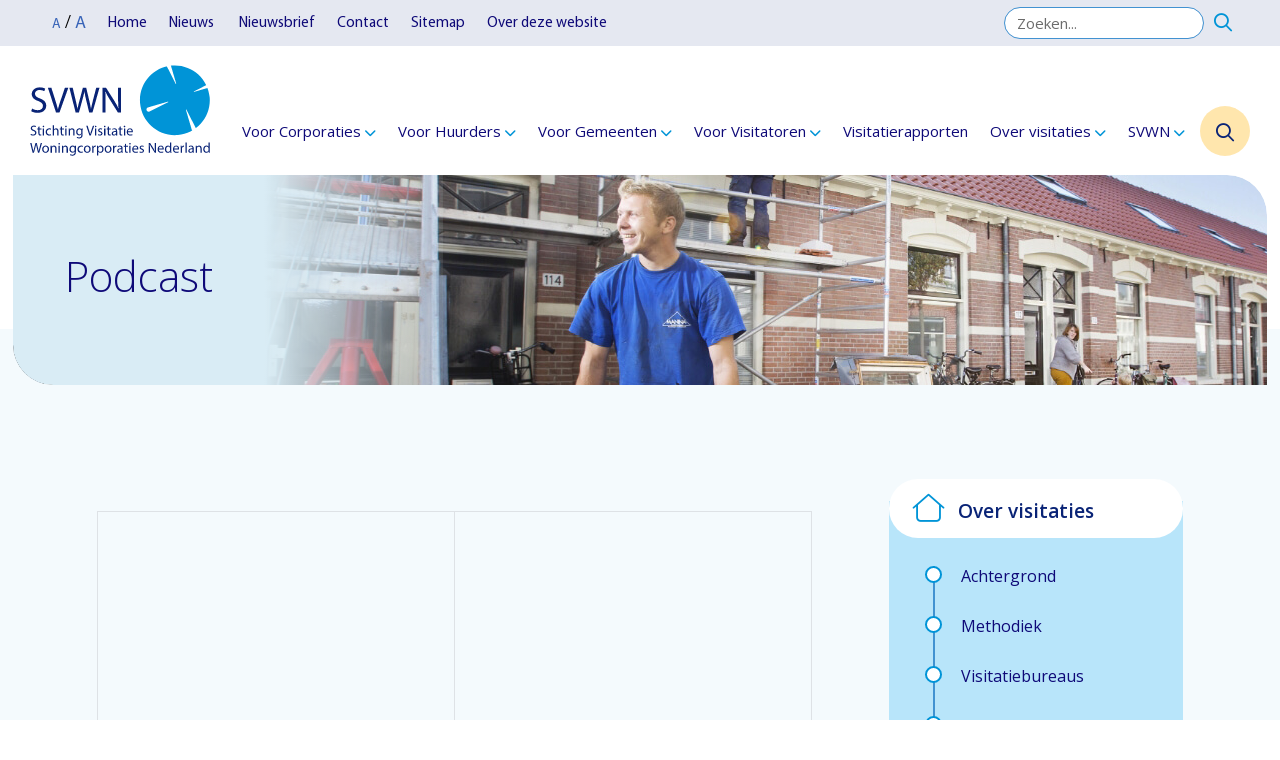

--- FILE ---
content_type: text/css
request_url: https://visitaties.nl/assets/fonts/fontawesome/all.css
body_size: 80257
content:
/*!
 * Font Awesome Pro 6.0.0-beta3 by @fontawesome - https://fontawesome.com
 * License - https://fontawesome.com/license (Commercial License)
 * Copyright 2021 Fonticons, Inc.
 */
.fa {
	font-family: var(--fa-style-family, 'Font Awesome 6 Pro');
	font-weight: var(--fa-style, 900); }
.fa,
.fas,
.fa-solid,
.far,
.fa-regular,
.fal,
.fa-light,
.fat,
.fa-thin,
.fad,
.fa-duotone,
.fab,
.fa-brands {
	-moz-osx-font-smoothing: grayscale;
	-webkit-font-smoothing: antialiased;
	display: var(--fa-display, inline-block);
	font-style: normal;
	font-variant: normal;
	line-height: 1;
	text-rendering: auto; }
.fa-1x {
	font-size: 1em; }
.fa-2x {
	font-size: 2em; }
.fa-3x {
	font-size: 3em; }
.fa-4x {
	font-size: 4em; }
.fa-5x {
	font-size: 5em; }
.fa-6x {
	font-size: 6em; }
.fa-7x {
	font-size: 7em; }
.fa-8x {
	font-size: 8em; }
.fa-9x {
	font-size: 9em; }
.fa-10x {
	font-size: 10em; }
.fa-2xs {
	font-size: 0.625em;
	line-height: 0.1em;
	vertical-align: 0.225em; }
.fa-xs {
	font-size: 0.75em;
	line-height: 0.083em;
	vertical-align: 0.125em; }
.fa-sm {
	font-size: 0.875em;
	line-height: 0.071em;
	vertical-align: 0.053em; }
.fa-lg {
	font-size: 1.25em;
	line-height: 0.05em;
	vertical-align: -0.075em; }
.fa-xl {
	font-size: 1.5em;
	line-height: 0.041em;
	vertical-align: -0.125em; }
.fa-2xl {
	font-size: 2em;
	line-height: 0.031em;
	vertical-align: -0.187em; }
.fa-fw {
	width: 1.25em;
	text-align: center; }
.fa-ul {
	margin-left: var(--fa-li-margin, 2.5em);
	padding-left: 0;
	list-style-type: none; }
.fa-ul > li {
	position: relative; }
.fa-li {
	position: absolute;
	left: calc(var(--fa-li-width, 2em) * -1);
	width: var(--fa-li-width, 2em);
	line-height: inherit;
	text-align: center; }
.fa-border {
	padding: var(--fa-border-padding, 0.2em 0.25em 0.15em);
	border-color: var(--fa-border-color, #eee);
	border-style: var(--fa-border-style, solid);
	border-width: var(--fa-border-width, 0.08em);
	border-radius: var(--fa-border-radius, 0.1em); }
.fa-pull-left {
	margin-right: var(--fa-pull-margin, 0.3em);
	float: left; }
.fa-pull-right {
	margin-left: var(--fa-pull-margin, 0.3em);
	float: right; }
.fa-beat {
	-webkit-animation-name: fa-beat;
	animation-name: fa-beat;
	-webkit-animation-duration: var(--fa-animation-duration, 1s);
	animation-duration: var(--fa-animation-duration, 1s);
	-webkit-animation-timing-function: var(--fa-animation-timing, ease-in-out);
	animation-timing-function: var(--fa-animation-timing, ease-in-out);
	-webkit-animation-delay: var(--fa-animation-delay, 0);
	animation-delay: var(--fa-animation-delay, 0);
	-webkit-animation-iteration-count: var(--fa-animation-iteration-count, infinite);
	animation-iteration-count: var(--fa-animation-iteration-count, infinite);
	-webkit-animation-direction: var(--fa-animation-direction, normal);
	animation-direction: var(--fa-animation-direction, normal); }
.fa-fade {
	-webkit-animation-name: fa-fade;
	animation-name: fa-fade;
	-webkit-animation-duration: var(--fa-animation-duration, 1s);
	animation-duration: var(--fa-animation-duration, 1s);
	-webkit-animation-timing-function: var(--fa-animation-timing, cubic-bezier(0.4, 0, 0.6, 1));
	animation-timing-function: var(--fa-animation-timing, cubic-bezier(0.4, 0, 0.6, 1));
	-webkit-animation-delay: var(--fa-animation-delay, 0);
	animation-delay: var(--fa-animation-delay, 0);
	-webkit-animation-iteration-count: var(--fa-animation-iteration-count, infinite);
	animation-iteration-count: var(--fa-animation-iteration-count, infinite);
	-webkit-animation-direction: var(--fa-animation-direction, normal);
	animation-direction: var(--fa-animation-direction, normal); }
.fa-beat-fade {
	-webkit-animation-name: fa-beat-fade;
	animation-name: fa-beat-fade;
	-webkit-animation-duration: var(--fa-animation-duration, 1s);
	animation-duration: var(--fa-animation-duration, 1s);
	-webkit-animation-timing-function: var(--fa-animation-timing, cubic-bezier(0.4, 0, 0.6, 1));
	animation-timing-function: var(--fa-animation-timing, cubic-bezier(0.4, 0, 0.6, 1));
	-webkit-animation-delay: var(--fa-animation-delay, 0);
	animation-delay: var(--fa-animation-delay, 0);
	-webkit-animation-iteration-count: var(--fa-animation-iteration-count, infinite);
	animation-iteration-count: var(--fa-animation-iteration-count, infinite);
	-webkit-animation-direction: var(--fa-animation-direction, normal);
	animation-direction: var(--fa-animation-direction, normal); }
.fa-flip {
	-webkit-animation-name: fa-flip;
	animation-name: fa-flip;
	-webkit-animation-duration: var(--fa-animation-duration, 1s);
	animation-duration: var(--fa-animation-duration, 1s);
	-webkit-animation-timing-function: var(--fa-animation-timing, ease-in-out);
	animation-timing-function: var(--fa-animation-timing, ease-in-out);
	-webkit-animation-delay: var(--fa-animation-delay, 0);
	animation-delay: var(--fa-animation-delay, 0);
	-webkit-animation-iteration-count: var(--fa-animation-iteration-count, infinite);
	animation-iteration-count: var(--fa-animation-iteration-count, infinite);
	-webkit-animation-direction: var(--fa-animation-direction, normal);
	animation-direction: var(--fa-animation-direction, normal); }
.fa-spin {
	-webkit-animation-name: fa-spin;
	animation-name: fa-spin;
	-webkit-animation-duration: var(--fa-animation-duration, 2s);
	animation-duration: var(--fa-animation-duration, 2s);
	-webkit-animation-timing-function: var(--fa-animation-timing, linear);
	animation-timing-function: var(--fa-animation-timing, linear);
	-webkit-animation-delay: var(--fa-animation-delay, 0);
	animation-delay: var(--fa-animation-delay, 0);
	-webkit-animation-iteration-count: var(--fa-animation-iteration-count, infinite);
	animation-iteration-count: var(--fa-animation-iteration-count, infinite);
	-webkit-animation-direction: var(--fa-animation-direction, normal);
	animation-direction: var(--fa-animation-direction, normal); }
.fa-spin-reverse {
	--fa-animation-direction: reverse; }
.fa-pulse,
.fa-spin-pulse {
	-webkit-animation-name: fa-spin;
	animation-name: fa-spin;
	-webkit-animation-duration: var(--fa-animation-duration, 1s);
	animation-duration: var(--fa-animation-duration, 1s);
	-webkit-animation-timing-function: var(--fa-animation-timing, steps(8));
	animation-timing-function: var(--fa-animation-timing, steps(8));
	-webkit-animation-iteration-count: var(--fa-animation-iteration-count, infinite);
	animation-iteration-count: var(--fa-animation-iteration-count, infinite);
	-webkit-animation-direction: var(--fa-animation-direction, normal);
	animation-direction: var(--fa-animation-direction, normal); }

@media (prefers-reduced-motion: reduce) {
	.fa-beat,
	.fa-fade,
	.fa-beat-fade,
	.fa-flip,
	.fa-pulse,
	.fa-spin,
	.fa-spin-pulse {
		-webkit-transition-delay: 0s;
		transition-delay: 0s;
		-webkit-transition-duration: 0s;
		transition-duration: 0s;
		-webkit-animation-duration: 1ms;
		animation-duration: 1ms;
		-webkit-animation-delay: -1ms;
		animation-delay: -1ms;
		-webkit-animation-iteration-count: 1;
		animation-iteration-count: 1; } }
@keyframes fa-beat {
	0%,
	90% {
		-webkit-transform: scale(1);
		transform: scale(1); }
	45% {
		-webkit-transform: scale(var(--fa-beat-scale, 1.25));
		transform: scale(var(--fa-beat-scale, 1.25)); } }
@keyframes fa-fade {
	50% {
		opacity: var(--fa-fade-opacity, 0.4); } }
@keyframes fa-beat-fade {
	0%,
	100% {
		opacity: var(--fa-beat-fade-opacity, 0.4);
		-webkit-transform: scale(1);
		transform: scale(1); }
	50% {
		opacity: 1;
		-webkit-transform: scale(var(--fa-beat-fade-scale, 1.125));
		transform: scale(var(--fa-beat-fade-scale, 1.125)); } }
@keyframes fa-flip {
	50% {
		-webkit-transform: rotate3d(var(--fa-flip-x, 0), var(--fa-flip-y, 1), var(--fa-flip-z, 0), var(--fa-flip-angle, -180deg));
		transform: rotate3d(var(--fa-flip-x, 0), var(--fa-flip-y, 1), var(--fa-flip-z, 0), var(--fa-flip-angle, -180deg)); } }
@keyframes fa-flip {
	50% {
		-webkit-transform: rotate3d(var(--fa-flip-x, 0), var(--fa-flip-y, 1), var(--fa-flip-z, 0), var(--fa-flip-angle, -180deg));
		transform: rotate3d(var(--fa-flip-x, 0), var(--fa-flip-y, 1), var(--fa-flip-z, 0), var(--fa-flip-angle, -180deg)); } }
@keyframes fa-spin {
	0% {
		-webkit-transform: rotate(0deg);
		transform: rotate(0deg); }
	100% {
		-webkit-transform: rotate(360deg);
		transform: rotate(360deg); } }
@keyframes fa-spin {
	0% {
		-webkit-transform: rotate(0deg);
		transform: rotate(0deg); }
	100% {
		-webkit-transform: rotate(360deg);
		transform: rotate(360deg); } }

.fa-rotate-90 {
	-webkit-transform: rotate(90deg);
	transform: rotate(90deg); }
.fa-rotate-180 {
	-webkit-transform: rotate(180deg);
	transform: rotate(180deg); }
.fa-rotate-270 {
	-webkit-transform: rotate(270deg);
	transform: rotate(270deg); }
.fa-flip-horizontal {
	-webkit-transform: scale(-1, 1);
	transform: scale(-1, 1); }
.fa-flip-vertical {
	-webkit-transform: scale(1, -1);
	transform: scale(1, -1); }
.fa-flip-both,
.fa-flip-horizontal.fa-flip-vertical {
	-webkit-transform: scale(-1, -1);
	transform: scale(-1, -1); }
.fa-rotate-by {
	-webkit-transform: rotate(var(--fa-rotate-angle, none));
	transform: rotate(var(--fa-rotate-angle, none)); }
.fa-stack {
	position: relative;
	display: inline-block;
	width: 2.5em;
	height: 2em;
	line-height: 2em;
	vertical-align: middle; }
.fa-stack-1x,
.fa-stack-2x {
	position: absolute;
	left: 0;
	z-index: var(--fa-stack-z-index, auto);
	width: 100%;
	text-align: center; }
.fa-stack-1x {
	line-height: inherit; }
.fa-stack-2x {
	font-size: 2em; }
.fa-inverse {
	color: var(--fa-inverse, #fff); }

/* Font Awesome uses the Unicode Private Use Area (PUA) to ensure screen
readers do not read off random characters that represent icons */
.fa-0:before {
	content: '\30'; }
.fa-1:before {
	content: '\31'; }
.fa-2:before {
	content: '\32'; }
.fa-3:before {
	content: '\33'; }
.fa-4:before {
	content: '\34'; }
.fa-5:before {
	content: '\35'; }
.fa-6:before {
	content: '\36'; }
.fa-7:before {
	content: '\37'; }
.fa-8:before {
	content: '\38'; }
.fa-9:before {
	content: '\39'; }
.fa-00:before {
	content: '\e467'; }
.fa-360-degrees:before {
	content: '\e2dc'; }
.fa-a:before {
	content: '\41'; }
.fa-abacus:before {
	content: '\f640'; }
.fa-accent-grave:before {
	content: '\60'; }
.fa-acorn:before {
	content: '\f6ae'; }
.fa-address-book:before {
	content: '\f2b9'; }
.fa-contact-book:before {
	content: '\f2b9'; }
.fa-address-card:before {
	content: '\f2bb'; }
.fa-contact-card:before {
	content: '\f2bb'; }
.fa-vcard:before {
	content: '\f2bb'; }
.fa-air-conditioner:before {
	content: '\f8f4'; }
.fa-airplay:before {
	content: '\e089'; }
.fa-alarm-clock:before {
	content: '\f34e'; }
.fa-alarm-exclamation:before {
	content: '\f843'; }
.fa-alarm-plus:before {
	content: '\f844'; }
.fa-alarm-snooze:before {
	content: '\f845'; }
.fa-album:before {
	content: '\f89f'; }
.fa-album-collection:before {
	content: '\f8a0'; }
.fa-alicorn:before {
	content: '\f6b0'; }
.fa-alien:before {
	content: '\f8f5'; }
.fa-alien-8bit:before {
	content: '\f8f6'; }
.fa-alien-monster:before {
	content: '\f8f6'; }
.fa-align-center:before {
	content: '\f037'; }
.fa-align-justify:before {
	content: '\f039'; }
.fa-align-left:before {
	content: '\f036'; }
.fa-align-right:before {
	content: '\f038'; }
.fa-align-slash:before {
	content: '\f846'; }
.fa-alt:before {
	content: '\e08a'; }
.fa-amp-guitar:before {
	content: '\f8a1'; }
.fa-ampersand:before {
	content: '\26'; }
.fa-anchor:before {
	content: '\f13d'; }
.fa-angel:before {
	content: '\f779'; }
.fa-angle:before {
	content: '\e08c'; }
.fa-angle-90:before {
	content: '\e08d'; }
.fa-angle-down:before {
	content: '\f107'; }
.fa-angle-left:before {
	content: '\f104'; }
.fa-angle-right:before {
	content: '\f105'; }
.fa-angle-up:before {
	content: '\f106'; }
.fa-angles-down:before {
	content: '\f103'; }
.fa-angle-double-down:before {
	content: '\f103'; }
.fa-angles-left:before {
	content: '\f100'; }
.fa-angle-double-left:before {
	content: '\f100'; }
.fa-angles-right:before {
	content: '\f101'; }
.fa-angle-double-right:before {
	content: '\f101'; }
.fa-angles-up:before {
	content: '\f102'; }
.fa-angle-double-up:before {
	content: '\f102'; }
.fa-ankh:before {
	content: '\f644'; }
.fa-apartment:before {
	content: '\e468'; }
.fa-aperture:before {
	content: '\e2df'; }
.fa-apostrophe:before {
	content: '\27'; }
.fa-apple-core:before {
	content: '\e08f'; }
.fa-apple-whole:before {
	content: '\f5d1'; }
.fa-apple-alt:before {
	content: '\f5d1'; }
.fa-archway:before {
	content: '\f557'; }
.fa-arrow-down:before {
	content: '\f063'; }
.fa-arrow-down-1-9:before {
	content: '\f162'; }
.fa-sort-numeric-asc:before {
	content: '\f162'; }
.fa-sort-numeric-down:before {
	content: '\f162'; }
.fa-arrow-down-9-1:before {
	content: '\f886'; }
.fa-sort-numeric-desc:before {
	content: '\f886'; }
.fa-sort-numeric-down-alt:before {
	content: '\f886'; }
.fa-arrow-down-a-z:before {
	content: '\f15d'; }
.fa-sort-alpha-asc:before {
	content: '\f15d'; }
.fa-sort-alpha-down:before {
	content: '\f15d'; }
.fa-arrow-down-arrow-up:before {
	content: '\f883'; }
.fa-sort-alt:before {
	content: '\f883'; }
.fa-arrow-down-big-small:before {
	content: '\f88c'; }
.fa-sort-size-down:before {
	content: '\f88c'; }
.fa-arrow-down-from-dotted-line:before {
	content: '\e090'; }
.fa-arrow-down-from-line:before {
	content: '\f345'; }
.fa-arrow-from-top:before {
	content: '\f345'; }
.fa-arrow-down-left:before {
	content: '\e091'; }
.fa-arrow-down-left-and-arrow-up-right-to-center:before {
	content: '\e092'; }
.fa-arrow-down-long:before {
	content: '\f175'; }
.fa-long-arrow-down:before {
	content: '\f175'; }
.fa-arrow-down-right:before {
	content: '\e093'; }
.fa-arrow-down-short-wide:before {
	content: '\f884'; }
.fa-sort-amount-desc:before {
	content: '\f884'; }
.fa-sort-amount-down-alt:before {
	content: '\f884'; }
.fa-arrow-down-small-big:before {
	content: '\f88d'; }
.fa-sort-size-down-alt:before {
	content: '\f88d'; }
.fa-arrow-down-square-triangle:before {
	content: '\f889'; }
.fa-sort-shapes-down-alt:before {
	content: '\f889'; }
.fa-arrow-down-to-bracket:before {
	content: '\e094'; }
.fa-arrow-down-to-dotted-line:before {
	content: '\e095'; }
.fa-arrow-down-to-line:before {
	content: '\f33d'; }
.fa-arrow-to-bottom:before {
	content: '\f33d'; }
.fa-arrow-down-to-square:before {
	content: '\e096'; }
.fa-arrow-down-triangle-square:before {
	content: '\f888'; }
.fa-sort-shapes-down:before {
	content: '\f888'; }
.fa-arrow-down-wide-short:before {
	content: '\f160'; }
.fa-sort-amount-asc:before {
	content: '\f160'; }
.fa-sort-amount-down:before {
	content: '\f160'; }
.fa-arrow-down-z-a:before {
	content: '\f881'; }
.fa-sort-alpha-desc:before {
	content: '\f881'; }
.fa-sort-alpha-down-alt:before {
	content: '\f881'; }
.fa-arrow-left:before {
	content: '\f060'; }
.fa-arrow-left-from-line:before {
	content: '\f344'; }
.fa-arrow-from-right:before {
	content: '\f344'; }
.fa-arrow-left-long:before {
	content: '\f177'; }
.fa-long-arrow-left:before {
	content: '\f177'; }
.fa-arrow-left-long-to-line:before {
	content: '\e3d4'; }
.fa-arrow-left-to-line:before {
	content: '\f33e'; }
.fa-arrow-to-left:before {
	content: '\f33e'; }
.fa-arrow-pointer:before {
	content: '\f245'; }
.fa-mouse-pointer:before {
	content: '\f245'; }
.fa-arrow-right:before {
	content: '\f061'; }
.fa-arrow-right-arrow-left:before {
	content: '\f0ec'; }
.fa-exchange:before {
	content: '\f0ec'; }
.fa-arrow-right-from-bracket:before {
	content: '\f08b'; }
.fa-sign-out:before {
	content: '\f08b'; }
.fa-arrow-right-from-line:before {
	content: '\f343'; }
.fa-arrow-from-left:before {
	content: '\f343'; }
.fa-arrow-right-long:before {
	content: '\f178'; }
.fa-long-arrow-right:before {
	content: '\f178'; }
.fa-arrow-right-long-to-line:before {
	content: '\e3d5'; }
.fa-arrow-right-to-bracket:before {
	content: '\f090'; }
.fa-sign-in:before {
	content: '\f090'; }
.fa-arrow-right-to-line:before {
	content: '\f340'; }
.fa-arrow-to-right:before {
	content: '\f340'; }
.fa-arrow-rotate-left:before {
	content: '\f0e2'; }
.fa-arrow-left-rotate:before {
	content: '\f0e2'; }
.fa-arrow-rotate-back:before {
	content: '\f0e2'; }
.fa-arrow-rotate-backward:before {
	content: '\f0e2'; }
.fa-undo:before {
	content: '\f0e2'; }
.fa-arrow-rotate-right:before {
	content: '\f01e'; }
.fa-arrow-right-rotate:before {
	content: '\f01e'; }
.fa-arrow-rotate-forward:before {
	content: '\f01e'; }
.fa-redo:before {
	content: '\f01e'; }
.fa-arrow-trend-down:before {
	content: '\e097'; }
.fa-arrow-trend-up:before {
	content: '\e098'; }
.fa-arrow-turn-down:before {
	content: '\f149'; }
.fa-level-down:before {
	content: '\f149'; }
.fa-arrow-turn-down-left:before {
	content: '\e2e1'; }
.fa-arrow-turn-down-right:before {
	content: '\e3d6'; }
.fa-arrow-turn-up:before {
	content: '\f148'; }
.fa-level-up:before {
	content: '\f148'; }
.fa-arrow-up:before {
	content: '\f062'; }
.fa-arrow-up-1-9:before {
	content: '\f163'; }
.fa-sort-numeric-up:before {
	content: '\f163'; }
.fa-arrow-up-9-1:before {
	content: '\f887'; }
.fa-sort-numeric-up-alt:before {
	content: '\f887'; }
.fa-arrow-up-a-z:before {
	content: '\f15e'; }
.fa-sort-alpha-up:before {
	content: '\f15e'; }
.fa-arrow-up-arrow-down:before {
	content: '\e099'; }
.fa-sort-up-down:before {
	content: '\e099'; }
.fa-arrow-up-big-small:before {
	content: '\f88e'; }
.fa-sort-size-up:before {
	content: '\f88e'; }
.fa-arrow-up-from-bracket:before {
	content: '\e09a'; }
.fa-arrow-up-from-dotted-line:before {
	content: '\e09b'; }
.fa-arrow-up-from-line:before {
	content: '\f342'; }
.fa-arrow-from-bottom:before {
	content: '\f342'; }
.fa-arrow-up-from-square:before {
	content: '\e09c'; }
.fa-arrow-up-left:before {
	content: '\e09d'; }
.fa-arrow-up-left-from-circle:before {
	content: '\e09e'; }
.fa-arrow-up-long:before {
	content: '\f176'; }
.fa-long-arrow-up:before {
	content: '\f176'; }
.fa-arrow-up-right:before {
	content: '\e09f'; }
.fa-arrow-up-right-and-arrow-down-left-from-center:before {
	content: '\e0a0'; }
.fa-arrow-up-right-from-square:before {
	content: '\f08e'; }
.fa-external-link:before {
	content: '\f08e'; }
.fa-arrow-up-short-wide:before {
	content: '\f885'; }
.fa-sort-amount-up-alt:before {
	content: '\f885'; }
.fa-arrow-up-small-big:before {
	content: '\f88f'; }
.fa-sort-size-up-alt:before {
	content: '\f88f'; }
.fa-arrow-up-square-triangle:before {
	content: '\f88b'; }
.fa-sort-shapes-up-alt:before {
	content: '\f88b'; }
.fa-arrow-up-to-dotted-line:before {
	content: '\e0a1'; }
.fa-arrow-up-to-line:before {
	content: '\f341'; }
.fa-arrow-to-top:before {
	content: '\f341'; }
.fa-arrow-up-triangle-square:before {
	content: '\f88a'; }
.fa-sort-shapes-up:before {
	content: '\f88a'; }
.fa-arrow-up-wide-short:before {
	content: '\f161'; }
.fa-sort-amount-up:before {
	content: '\f161'; }
.fa-arrow-up-z-a:before {
	content: '\f882'; }
.fa-sort-alpha-up-alt:before {
	content: '\f882'; }
.fa-arrows-cross:before {
	content: '\e0a2'; }
.fa-arrows-from-dotted-line:before {
	content: '\e0a3'; }
.fa-arrows-from-line:before {
	content: '\e0a4'; }
.fa-arrows-left-right:before {
	content: '\f07e'; }
.fa-arrows-h:before {
	content: '\f07e'; }
.fa-arrows-maximize:before {
	content: '\f31d'; }
.fa-expand-arrows:before {
	content: '\f31d'; }
.fa-arrows-minimize:before {
	content: '\e0a5'; }
.fa-compress-arrows:before {
	content: '\e0a5'; }
.fa-arrows-repeat:before {
	content: '\f364'; }
.fa-repeat-alt:before {
	content: '\f364'; }
.fa-arrows-repeat-1:before {
	content: '\f366'; }
.fa-repeat-1-alt:before {
	content: '\f366'; }
.fa-arrows-retweet:before {
	content: '\f361'; }
.fa-retweet-alt:before {
	content: '\f361'; }
.fa-arrows-rotate:before {
	content: '\f021'; }
.fa-refresh:before {
	content: '\f021'; }
.fa-sync:before {
	content: '\f021'; }
.fa-arrows-to-dotted-line:before {
	content: '\e0a6'; }
.fa-arrows-to-line:before {
	content: '\e0a7'; }
.fa-arrows-up-down:before {
	content: '\f07d'; }
.fa-arrows-v:before {
	content: '\f07d'; }
.fa-arrows-up-down-left-right:before {
	content: '\f047'; }
.fa-arrows:before {
	content: '\f047'; }
.fa-asterisk:before {
	content: '\2a'; }
.fa-at:before {
	content: '\40'; }
.fa-atom:before {
	content: '\f5d2'; }
.fa-atom-simple:before {
	content: '\f5d3'; }
.fa-atom-alt:before {
	content: '\f5d3'; }
.fa-audio-description:before {
	content: '\f29e'; }
.fa-audio-description-slash:before {
	content: '\e0a8'; }
.fa-austral-sign:before {
	content: '\e0a9'; }
.fa-avocado:before {
	content: '\e0aa'; }
.fa-award:before {
	content: '\f559'; }
.fa-award-simple:before {
	content: '\e0ab'; }
.fa-axe:before {
	content: '\f6b2'; }
.fa-axe-battle:before {
	content: '\f6b3'; }
.fa-b:before {
	content: '\42'; }
.fa-baby:before {
	content: '\f77c'; }
.fa-baby-carriage:before {
	content: '\f77d'; }
.fa-carriage-baby:before {
	content: '\f77d'; }
.fa-backpack:before {
	content: '\f5d4'; }
.fa-backward:before {
	content: '\f04a'; }
.fa-backward-fast:before {
	content: '\f049'; }
.fa-fast-backward:before {
	content: '\f049'; }
.fa-backward-step:before {
	content: '\f048'; }
.fa-step-backward:before {
	content: '\f048'; }
.fa-bacon:before {
	content: '\f7e5'; }
.fa-bacteria:before {
	content: '\e059'; }
.fa-bacterium:before {
	content: '\e05a'; }
.fa-badge:before {
	content: '\f335'; }
.fa-badge-check:before {
	content: '\f336'; }
.fa-badge-dollar:before {
	content: '\f645'; }
.fa-badge-percent:before {
	content: '\f646'; }
.fa-badge-sheriff:before {
	content: '\f8a2'; }
.fa-badger-honey:before {
	content: '\f6b4'; }
.fa-badminton:before {
	content: '\e33a'; }
.fa-bag-shopping:before {
	content: '\f290'; }
.fa-shopping-bag:before {
	content: '\f290'; }
.fa-bagel:before {
	content: '\e3d7'; }
.fa-bags-shopping:before {
	content: '\f847'; }
.fa-baguette:before {
	content: '\e3d8'; }
.fa-bahai:before {
	content: '\f666'; }
.fa-baht-sign:before {
	content: '\e0ac'; }
.fa-ball-pile:before {
	content: '\f77e'; }
.fa-balloon:before {
	content: '\e2e3'; }
.fa-balloons:before {
	content: '\e2e4'; }
.fa-ballot:before {
	content: '\f732'; }
.fa-ballot-check:before {
	content: '\f733'; }
.fa-ban:before {
	content: '\f05e'; }
.fa-cancel:before {
	content: '\f05e'; }
.fa-ban-bug:before {
	content: '\f7f9'; }
.fa-debug:before {
	content: '\f7f9'; }
.fa-ban-parking:before {
	content: '\f616'; }
.fa-parking-circle-slash:before {
	content: '\f616'; }
.fa-ban-smoking:before {
	content: '\f54d'; }
.fa-smoking-ban:before {
	content: '\f54d'; }
.fa-banana:before {
	content: '\e2e5'; }
.fa-bandage:before {
	content: '\f462'; }
.fa-band-aid:before {
	content: '\f462'; }
.fa-bangladeshi-taka-sign:before {
	content: '\e2e6'; }
.fa-banjo:before {
	content: '\f8a3'; }
.fa-bank:before {
	content: '\f19c'; }
.fa-institution:before {
	content: '\f19c'; }
.fa-university:before {
	content: '\f19c'; }
.fa-barcode:before {
	content: '\f02a'; }
.fa-barcode-read:before {
	content: '\f464'; }
.fa-barcode-scan:before {
	content: '\f465'; }
.fa-bars:before {
	content: '\f0c9'; }
.fa-navicon:before {
	content: '\f0c9'; }
.fa-bars-filter:before {
	content: '\e0ad'; }
.fa-bars-progress:before {
	content: '\f828'; }
.fa-tasks-alt:before {
	content: '\f828'; }
.fa-bars-sort:before {
	content: '\e0ae'; }
.fa-bars-staggered:before {
	content: '\f550'; }
.fa-reorder:before {
	content: '\f550'; }
.fa-stream:before {
	content: '\f550'; }
.fa-baseball:before {
	content: '\f433'; }
.fa-baseball-ball:before {
	content: '\f433'; }
.fa-baseball-bat-ball:before {
	content: '\f432'; }
.fa-basket-shopping:before {
	content: '\f291'; }
.fa-shopping-basket:before {
	content: '\f291'; }
.fa-basket-shopping-simple:before {
	content: '\e0af'; }
.fa-shopping-basket-alt:before {
	content: '\e0af'; }
.fa-basketball:before {
	content: '\f434'; }
.fa-basketball-ball:before {
	content: '\f434'; }
.fa-basketball-hoop:before {
	content: '\f435'; }
.fa-bat:before {
	content: '\f6b5'; }
.fa-bath:before {
	content: '\f2cd'; }
.fa-bathtub:before {
	content: '\f2cd'; }
.fa-battery-bolt:before {
	content: '\f376'; }
.fa-battery-empty:before {
	content: '\f244'; }
.fa-battery-0:before {
	content: '\f244'; }
.fa-battery-exclamation:before {
	content: '\e0b0'; }
.fa-battery-full:before {
	content: '\f240'; }
.fa-battery:before {
	content: '\f240'; }
.fa-battery-5:before {
	content: '\f240'; }
.fa-battery-half:before {
	content: '\f242'; }
.fa-battery-3:before {
	content: '\f242'; }
.fa-battery-low:before {
	content: '\e0b1'; }
.fa-battery-1:before {
	content: '\e0b1'; }
.fa-battery-quarter:before {
	content: '\f243'; }
.fa-battery-2:before {
	content: '\f243'; }
.fa-battery-slash:before {
	content: '\f377'; }
.fa-battery-three-quarters:before {
	content: '\f241'; }
.fa-battery-4:before {
	content: '\f241'; }
.fa-bed:before {
	content: '\f236'; }
.fa-bed-bunk:before {
	content: '\f8f8'; }
.fa-bed-empty:before {
	content: '\f8f9'; }
.fa-bed-front:before {
	content: '\f8f7'; }
.fa-bed-alt:before {
	content: '\f8f7'; }
.fa-bed-pulse:before {
	content: '\f487'; }
.fa-procedures:before {
	content: '\f487'; }
.fa-bee:before {
	content: '\e0b2'; }
.fa-beer-mug:before {
	content: '\e0b3'; }
.fa-beer-foam:before {
	content: '\e0b3'; }
.fa-beer-mug-empty:before {
	content: '\f0fc'; }
.fa-beer:before {
	content: '\f0fc'; }
.fa-bell:before {
	content: '\f0f3'; }
.fa-bell-concierge:before {
	content: '\f562'; }
.fa-concierge-bell:before {
	content: '\f562'; }
.fa-bell-exclamation:before {
	content: '\f848'; }
.fa-bell-on:before {
	content: '\f8fa'; }
.fa-bell-plus:before {
	content: '\f849'; }
.fa-bell-school:before {
	content: '\f5d5'; }
.fa-bell-school-slash:before {
	content: '\f5d6'; }
.fa-bell-slash:before {
	content: '\f1f6'; }
.fa-bells:before {
	content: '\f77f'; }
.fa-bench-tree:before {
	content: '\e2e7'; }
.fa-bezier-curve:before {
	content: '\f55b'; }
.fa-bicycle:before {
	content: '\f206'; }
.fa-binary:before {
	content: '\e33b'; }
.fa-binary-circle-check:before {
	content: '\e33c'; }
.fa-binary-lock:before {
	content: '\e33d'; }
.fa-binary-slash:before {
	content: '\e33e'; }
.fa-binoculars:before {
	content: '\f1e5'; }
.fa-biohazard:before {
	content: '\f780'; }
.fa-bird:before {
	content: '\e469'; }
.fa-bitcoin-sign:before {
	content: '\e0b4'; }
.fa-blanket:before {
	content: '\f498'; }
.fa-blanket-fire:before {
	content: '\e3da'; }
.fa-blender:before {
	content: '\f517'; }
.fa-blender-phone:before {
	content: '\f6b6'; }
.fa-blinds:before {
	content: '\f8fb'; }
.fa-blinds-open:before {
	content: '\f8fc'; }
.fa-blinds-raised:before {
	content: '\f8fd'; }
.fa-block:before {
	content: '\e46a'; }
.fa-block-brick:before {
	content: '\e3db'; }
.fa-wall-brick:before {
	content: '\e3db'; }
.fa-block-brick-fire:before {
	content: '\e3dc'; }
.fa-firewall:before {
	content: '\e3dc'; }
.fa-block-question:before {
	content: '\e3dd'; }
.fa-block-quote:before {
	content: '\e0b5'; }
.fa-blog:before {
	content: '\f781'; }
.fa-blueberries:before {
	content: '\e2e8'; }
.fa-bold:before {
	content: '\f032'; }
.fa-bolt:before {
	content: '\f0e7'; }
.fa-zap:before {
	content: '\f0e7'; }
.fa-bolt-auto:before {
	content: '\e0b6'; }
.fa-bolt-lightning:before {
	content: '\e0b7'; }
.fa-bolt-slash:before {
	content: '\e0b8'; }
.fa-bomb:before {
	content: '\f1e2'; }
.fa-bone:before {
	content: '\f5d7'; }
.fa-bone-break:before {
	content: '\f5d8'; }
.fa-bong:before {
	content: '\f55c'; }
.fa-book:before {
	content: '\f02d'; }
.fa-book-arrow-right:before {
	content: '\e0b9'; }
.fa-book-arrow-up:before {
	content: '\e0ba'; }
.fa-book-atlas:before {
	content: '\f558'; }
.fa-atlas:before {
	content: '\f558'; }
.fa-book-bible:before {
	content: '\f647'; }
.fa-bible:before {
	content: '\f647'; }
.fa-book-blank:before {
	content: '\f5d9'; }
.fa-book-alt:before {
	content: '\f5d9'; }
.fa-book-bookmark:before {
	content: '\e0bb'; }
.fa-book-circle-arrow-right:before {
	content: '\e0bc'; }
.fa-book-circle-arrow-up:before {
	content: '\e0bd'; }
.fa-book-copy:before {
	content: '\e0be'; }
.fa-book-font:before {
	content: '\e0bf'; }
.fa-book-heart:before {
	content: '\f499'; }
.fa-book-journal-whills:before {
	content: '\f66a'; }
.fa-journal-whills:before {
	content: '\f66a'; }
.fa-book-medical:before {
	content: '\f7e6'; }
.fa-book-open:before {
	content: '\f518'; }
.fa-book-open-cover:before {
	content: '\e0c0'; }
.fa-book-open-alt:before {
	content: '\e0c0'; }
.fa-book-open-reader:before {
	content: '\f5da'; }
.fa-book-reader:before {
	content: '\f5da'; }
.fa-book-quran:before {
	content: '\f687'; }
.fa-quran:before {
	content: '\f687'; }
.fa-book-section:before {
	content: '\e0c1'; }
.fa-book-law:before {
	content: '\e0c1'; }
.fa-book-skull:before {
	content: '\f6b7'; }
.fa-book-dead:before {
	content: '\f6b7'; }
.fa-book-sparkles:before {
	content: '\f6b8'; }
.fa-book-spells:before {
	content: '\f6b8'; }
.fa-book-tanakh:before {
	content: '\f827'; }
.fa-tanakh:before {
	content: '\f827'; }
.fa-book-user:before {
	content: '\f7e7'; }
.fa-bookmark:before {
	content: '\f02e'; }
.fa-bookmark-slash:before {
	content: '\e0c2'; }
.fa-books:before {
	content: '\f5db'; }
.fa-books-medical:before {
	content: '\f7e8'; }
.fa-boombox:before {
	content: '\f8a5'; }
.fa-boot:before {
	content: '\f782'; }
.fa-boot-heeled:before {
	content: '\e33f'; }
.fa-booth-curtain:before {
	content: '\f734'; }
.fa-border-all:before {
	content: '\f84c'; }
.fa-border-bottom:before {
	content: '\f84d'; }
.fa-border-bottom-right:before {
	content: '\f854'; }
.fa-border-style-alt:before {
	content: '\f854'; }
.fa-border-center-h:before {
	content: '\f89c'; }
.fa-border-center-v:before {
	content: '\f89d'; }
.fa-border-inner:before {
	content: '\f84e'; }
.fa-border-left:before {
	content: '\f84f'; }
.fa-border-none:before {
	content: '\f850'; }
.fa-border-outer:before {
	content: '\f851'; }
.fa-border-right:before {
	content: '\f852'; }
.fa-border-top:before {
	content: '\f855'; }
.fa-border-top-left:before {
	content: '\f853'; }
.fa-border-style:before {
	content: '\f853'; }
.fa-bow-arrow:before {
	content: '\f6b9'; }
.fa-bowl-chopsticks:before {
	content: '\e2e9'; }
.fa-bowl-chopsticks-noodles:before {
	content: '\e2ea'; }
.fa-bowl-hot:before {
	content: '\f823'; }
.fa-soup:before {
	content: '\f823'; }
.fa-bowl-rice:before {
	content: '\e2eb'; }
.fa-bowl-scoop:before {
	content: '\e3de'; }
.fa-bowl-shaved-ice:before {
	content: '\e3de'; }
.fa-bowl-scoops:before {
	content: '\e3df'; }
.fa-bowl-soft-serve:before {
	content: '\e46b'; }
.fa-bowl-spoon:before {
	content: '\e3e0'; }
.fa-bowling-ball:before {
	content: '\f436'; }
.fa-bowling-ball-pin:before {
	content: '\e0c3'; }
.fa-bowling-pins:before {
	content: '\f437'; }
.fa-box:before {
	content: '\f466'; }
.fa-box-archive:before {
	content: '\f187'; }
.fa-archive:before {
	content: '\f187'; }
.fa-box-ballot:before {
	content: '\f735'; }
.fa-box-check:before {
	content: '\f467'; }
.fa-box-circle-check:before {
	content: '\e0c4'; }
.fa-box-dollar:before {
	content: '\f4a0'; }
.fa-box-usd:before {
	content: '\f4a0'; }
.fa-box-heart:before {
	content: '\f49d'; }
.fa-box-open:before {
	content: '\f49e'; }
.fa-box-open-full:before {
	content: '\f49c'; }
.fa-box-full:before {
	content: '\f49c'; }
.fa-box-taped:before {
	content: '\f49a'; }
.fa-box-alt:before {
	content: '\f49a'; }
.fa-box-tissue:before {
	content: '\e05b'; }
.fa-boxes-stacked:before {
	content: '\f468'; }
.fa-boxes:before {
	content: '\f468'; }
.fa-boxes-alt:before {
	content: '\f468'; }
.fa-boxing-glove:before {
	content: '\f438'; }
.fa-glove-boxing:before {
	content: '\f438'; }
.fa-bracket-curly:before {
	content: '\7b'; }
.fa-bracket-curly-left:before {
	content: '\7b'; }
.fa-bracket-curly-right:before {
	content: '\7d'; }
.fa-bracket-round:before {
	content: '\28'; }
.fa-parenthesis:before {
	content: '\28'; }
.fa-bracket-round-right:before {
	content: '\29'; }
.fa-bracket-square:before {
	content: '\5b'; }
.fa-bracket:before {
	content: '\5b'; }
.fa-bracket-left:before {
	content: '\5b'; }
.fa-bracket-square-right:before {
	content: '\5d'; }
.fa-brackets-curly:before {
	content: '\f7ea'; }
.fa-brackets-round:before {
	content: '\e0c5'; }
.fa-parentheses:before {
	content: '\e0c5'; }
.fa-brackets-square:before {
	content: '\f7e9'; }
.fa-brackets:before {
	content: '\f7e9'; }
.fa-braille:before {
	content: '\f2a1'; }
.fa-brain:before {
	content: '\f5dc'; }
.fa-brain-arrow-curved-right:before {
	content: '\f677'; }
.fa-mind-share:before {
	content: '\f677'; }
.fa-brain-circuit:before {
	content: '\e0c6'; }
.fa-brake-warning:before {
	content: '\e0c7'; }
.fa-brazilian-real-sign:before {
	content: '\e46c'; }
.fa-bread-loaf:before {
	content: '\f7eb'; }
.fa-bread-slice:before {
	content: '\f7ec'; }
.fa-bread-slice-butter:before {
	content: '\e3e1'; }
.fa-briefcase:before {
	content: '\f0b1'; }
.fa-briefcase-arrow-right:before {
	content: '\e2f2'; }
.fa-briefcase-blank:before {
	content: '\e0c8'; }
.fa-briefcase-medical:before {
	content: '\f469'; }
.fa-brightness:before {
	content: '\e0c9'; }
.fa-brightness-low:before {
	content: '\e0ca'; }
.fa-bring-forward:before {
	content: '\f856'; }
.fa-bring-front:before {
	content: '\f857'; }
.fa-broccoli:before {
	content: '\e3e2'; }
.fa-broom:before {
	content: '\f51a'; }
.fa-broom-ball:before {
	content: '\f458'; }
.fa-quidditch:before {
	content: '\f458'; }
.fa-quidditch-broom-ball:before {
	content: '\f458'; }
.fa-browser:before {
	content: '\f37e'; }
.fa-browsers:before {
	content: '\e0cb'; }
.fa-brush:before {
	content: '\f55d'; }
.fa-bug:before {
	content: '\f188'; }
.fa-building:before {
	content: '\f1ad'; }
.fa-buildings:before {
	content: '\e0cc'; }
.fa-bullhorn:before {
	content: '\f0a1'; }
.fa-bullseye:before {
	content: '\f140'; }
.fa-bullseye-arrow:before {
	content: '\f648'; }
.fa-bullseye-pointer:before {
	content: '\f649'; }
.fa-burger:before {
	content: '\f805'; }
.fa-hamburger:before {
	content: '\f805'; }
.fa-burger-cheese:before {
	content: '\f7f1'; }
.fa-cheeseburger:before {
	content: '\f7f1'; }
.fa-burger-fries:before {
	content: '\e0cd'; }
.fa-burger-glass:before {
	content: '\e0ce'; }
.fa-burger-lettuce:before {
	content: '\e3e3'; }
.fa-burger-soda:before {
	content: '\f858'; }
.fa-burrito:before {
	content: '\f7ed'; }
.fa-bus:before {
	content: '\f207'; }
.fa-bus-school:before {
	content: '\f5dd'; }
.fa-bus-simple:before {
	content: '\f55e'; }
.fa-bus-alt:before {
	content: '\f55e'; }
.fa-business-time:before {
	content: '\f64a'; }
.fa-briefcase-clock:before {
	content: '\f64a'; }
.fa-butter:before {
	content: '\e3e4'; }
.fa-c:before {
	content: '\43'; }
.fa-cabin:before {
	content: '\e46d'; }
.fa-cabinet-filing:before {
	content: '\f64b'; }
.fa-cable-car:before {
	content: '\e0cf'; }
.fa-cactus:before {
	content: '\f8a7'; }
.fa-cake-candles:before {
	content: '\f1fd'; }
.fa-birthday-cake:before {
	content: '\f1fd'; }
.fa-cake:before {
	content: '\f1fd'; }
.fa-cake-slice:before {
	content: '\e3e5'; }
.fa-shortcake:before {
	content: '\e3e5'; }
.fa-calculator:before {
	content: '\f1ec'; }
.fa-calculator-simple:before {
	content: '\f64c'; }
.fa-calculator-alt:before {
	content: '\f64c'; }
.fa-calendar:before {
	content: '\f133'; }
.fa-calendar-arrow-down:before {
	content: '\e0d0'; }
.fa-calendar-download:before {
	content: '\e0d0'; }
.fa-calendar-arrow-up:before {
	content: '\e0d1'; }
.fa-calendar-upload:before {
	content: '\e0d1'; }
.fa-calendar-check:before {
	content: '\f274'; }
.fa-calendar-circle-exclamation:before {
	content: '\e46e'; }
.fa-calendar-circle-minus:before {
	content: '\e46f'; }
.fa-calendar-circle-plus:before {
	content: '\e470'; }
.fa-calendar-circle-user:before {
	content: '\e471'; }
.fa-calendar-clock:before {
	content: '\e0d2'; }
.fa-calendar-time:before {
	content: '\e0d2'; }
.fa-calendar-day:before {
	content: '\f783'; }
.fa-calendar-days:before {
	content: '\f073'; }
.fa-calendar-alt:before {
	content: '\f073'; }
.fa-calendar-exclamation:before {
	content: '\f334'; }
.fa-calendar-heart:before {
	content: '\e0d3'; }
.fa-calendar-image:before {
	content: '\e0d4'; }
.fa-calendar-lines:before {
	content: '\e0d5'; }
.fa-calendar-note:before {
	content: '\e0d5'; }
.fa-calendar-lines-pen:before {
	content: '\e472'; }
.fa-calendar-minus:before {
	content: '\f272'; }
.fa-calendar-pen:before {
	content: '\f333'; }
.fa-calendar-edit:before {
	content: '\f333'; }
.fa-calendar-plus:before {
	content: '\f271'; }
.fa-calendar-range:before {
	content: '\e0d6'; }
.fa-calendar-star:before {
	content: '\f736'; }
.fa-calendar-week:before {
	content: '\f784'; }
.fa-calendar-xmark:before {
	content: '\f273'; }
.fa-calendar-times:before {
	content: '\f273'; }
.fa-calendars:before {
	content: '\e0d7'; }
.fa-camcorder:before {
	content: '\f8a8'; }
.fa-video-handheld:before {
	content: '\f8a8'; }
.fa-camera:before {
	content: '\f030'; }
.fa-camera-alt:before {
	content: '\f030'; }
.fa-camera-cctv:before {
	content: '\f8ac'; }
.fa-cctv:before {
	content: '\f8ac'; }
.fa-camera-movie:before {
	content: '\f8a9'; }
.fa-camera-polaroid:before {
	content: '\f8aa'; }
.fa-camera-retro:before {
	content: '\f083'; }
.fa-camera-rotate:before {
	content: '\e0d8'; }
.fa-camera-security:before {
	content: '\f8fe'; }
.fa-camera-home:before {
	content: '\f8fe'; }
.fa-camera-slash:before {
	content: '\e0d9'; }
.fa-camera-viewfinder:before {
	content: '\e0da'; }
.fa-screenshot:before {
	content: '\e0da'; }
.fa-camera-web:before {
	content: '\f832'; }
.fa-webcam:before {
	content: '\f832'; }
.fa-camera-web-slash:before {
	content: '\f833'; }
.fa-webcam-slash:before {
	content: '\f833'; }
.fa-campfire:before {
	content: '\f6ba'; }
.fa-campground:before {
	content: '\f6bb'; }
.fa-can-food:before {
	content: '\e3e6'; }
.fa-candle-holder:before {
	content: '\f6bc'; }
.fa-candy:before {
	content: '\e3e7'; }
.fa-candy-bar:before {
	content: '\e3e8'; }
.fa-chocolate-bar:before {
	content: '\e3e8'; }
.fa-candy-cane:before {
	content: '\f786'; }
.fa-candy-corn:before {
	content: '\f6bd'; }
.fa-cannabis:before {
	content: '\f55f'; }
.fa-capsules:before {
	content: '\f46b'; }
.fa-car:before {
	content: '\f1b9'; }
.fa-automobile:before {
	content: '\f1b9'; }
.fa-car-battery:before {
	content: '\f5df'; }
.fa-battery-car:before {
	content: '\f5df'; }
.fa-car-bolt:before {
	content: '\e341'; }
.fa-car-building:before {
	content: '\f859'; }
.fa-car-bump:before {
	content: '\f5e0'; }
.fa-car-bus:before {
	content: '\f85a'; }
.fa-car-circle-bolt:before {
	content: '\e342'; }
.fa-car-crash:before {
	content: '\f5e1'; }
.fa-car-garage:before {
	content: '\f5e2'; }
.fa-car-mirrors:before {
	content: '\e343'; }
.fa-car-rear:before {
	content: '\f5de'; }
.fa-car-alt:before {
	content: '\f5de'; }
.fa-car-side:before {
	content: '\f5e4'; }
.fa-car-side-bolt:before {
	content: '\e344'; }
.fa-car-tilt:before {
	content: '\f5e5'; }
.fa-car-wash:before {
	content: '\f5e6'; }
.fa-car-wrench:before {
	content: '\f5e3'; }
.fa-car-mechanic:before {
	content: '\f5e3'; }
.fa-caravan:before {
	content: '\f8ff'; }
.fa-caravan-simple:before {
	content: '\e000'; }
.fa-caravan-alt:before {
	content: '\e000'; }
.fa-card-club:before {
	content: '\e3e9'; }
.fa-card-diamond:before {
	content: '\e3ea'; }
.fa-card-heart:before {
	content: '\e3eb'; }
.fa-card-spade:before {
	content: '\e3ec'; }
.fa-cards:before {
	content: '\e3ed'; }
.fa-caret-down:before {
	content: '\f0d7'; }
.fa-caret-left:before {
	content: '\f0d9'; }
.fa-caret-right:before {
	content: '\f0da'; }
.fa-caret-up:before {
	content: '\f0d8'; }
.fa-carrot:before {
	content: '\f787'; }
.fa-cars:before {
	content: '\f85b'; }
.fa-cart-arrow-down:before {
	content: '\f218'; }
.fa-cart-arrow-up:before {
	content: '\e3ee'; }
.fa-cart-circle-arrow-down:before {
	content: '\e3ef'; }
.fa-cart-circle-arrow-up:before {
	content: '\e3f0'; }
.fa-cart-circle-check:before {
	content: '\e3f1'; }
.fa-cart-circle-exclamation:before {
	content: '\e3f2'; }
.fa-cart-circle-plus:before {
	content: '\e3f3'; }
.fa-cart-circle-xmark:before {
	content: '\e3f4'; }
.fa-cart-flatbed:before {
	content: '\f474'; }
.fa-dolly-flatbed:before {
	content: '\f474'; }
.fa-cart-flatbed-boxes:before {
	content: '\f475'; }
.fa-dolly-flatbed-alt:before {
	content: '\f475'; }
.fa-cart-flatbed-empty:before {
	content: '\f476'; }
.fa-dolly-flatbed-empty:before {
	content: '\f476'; }
.fa-cart-flatbed-suitcase:before {
	content: '\f59d'; }
.fa-luggage-cart:before {
	content: '\f59d'; }
.fa-cart-minus:before {
	content: '\e0db'; }
.fa-cart-plus:before {
	content: '\f217'; }
.fa-cart-shopping:before {
	content: '\f07a'; }
.fa-shopping-cart:before {
	content: '\f07a'; }
.fa-cart-shopping-fast:before {
	content: '\e0dc'; }
.fa-cart-xmark:before {
	content: '\e0dd'; }
.fa-cash-register:before {
	content: '\f788'; }
.fa-cassette-betamax:before {
	content: '\f8a4'; }
.fa-betamax:before {
	content: '\f8a4'; }
.fa-cassette-tape:before {
	content: '\f8ab'; }
.fa-cassette-vhs:before {
	content: '\f8ec'; }
.fa-vhs:before {
	content: '\f8ec'; }
.fa-castle:before {
	content: '\e0de'; }
.fa-cat:before {
	content: '\f6be'; }
.fa-cat-space:before {
	content: '\e001'; }
.fa-cauldron:before {
	content: '\f6bf'; }
.fa-cedi-sign:before {
	content: '\e0df'; }
.fa-cent-sign:before {
	content: '\e3f5'; }
.fa-certificate:before {
	content: '\f0a3'; }
.fa-chair:before {
	content: '\f6c0'; }
.fa-chair-office:before {
	content: '\f6c1'; }
.fa-chalkboard:before {
	content: '\f51b'; }
.fa-blackboard:before {
	content: '\f51b'; }
.fa-chalkboard-user:before {
	content: '\f51c'; }
.fa-chalkboard-teacher:before {
	content: '\f51c'; }
.fa-champagne-glass:before {
	content: '\f79e'; }
.fa-glass-champagne:before {
	content: '\f79e'; }
.fa-champagne-glasses:before {
	content: '\f79f'; }
.fa-glass-cheers:before {
	content: '\f79f'; }
.fa-charging-station:before {
	content: '\f5e7'; }
.fa-chart-area:before {
	content: '\f1fe'; }
.fa-area-chart:before {
	content: '\f1fe'; }
.fa-chart-bar:before {
	content: '\f080'; }
.fa-bar-chart:before {
	content: '\f080'; }
.fa-chart-bullet:before {
	content: '\e0e1'; }
.fa-chart-candlestick:before {
	content: '\e0e2'; }
.fa-chart-column:before {
	content: '\e0e3'; }
.fa-chart-gantt:before {
	content: '\e0e4'; }
.fa-chart-line:before {
	content: '\f201'; }
.fa-line-chart:before {
	content: '\f201'; }
.fa-chart-line-down:before {
	content: '\f64d'; }
.fa-chart-line-up:before {
	content: '\e0e5'; }
.fa-chart-mixed:before {
	content: '\f643'; }
.fa-analytics:before {
	content: '\f643'; }
.fa-chart-network:before {
	content: '\f78a'; }
.fa-chart-pie:before {
	content: '\f200'; }
.fa-pie-chart:before {
	content: '\f200'; }
.fa-chart-pie-simple:before {
	content: '\f64e'; }
.fa-chart-pie-alt:before {
	content: '\f64e'; }
.fa-chart-pyramid:before {
	content: '\e0e6'; }
.fa-chart-radar:before {
	content: '\e0e7'; }
.fa-chart-scatter:before {
	content: '\f7ee'; }
.fa-chart-scatter-3d:before {
	content: '\e0e8'; }
.fa-chart-scatter-bubble:before {
	content: '\e0e9'; }
.fa-chart-simple:before {
	content: '\e473'; }
.fa-chart-simple-horizontal:before {
	content: '\e474'; }
.fa-chart-tree-map:before {
	content: '\e0ea'; }
.fa-chart-user:before {
	content: '\f6a3'; }
.fa-user-chart:before {
	content: '\f6a3'; }
.fa-chart-waterfall:before {
	content: '\e0eb'; }
.fa-check:before {
	content: '\f00c'; }
.fa-check-double:before {
	content: '\f560'; }
.fa-check-to-slot:before {
	content: '\f772'; }
.fa-vote-yea:before {
	content: '\f772'; }
.fa-cheese:before {
	content: '\f7ef'; }
.fa-cheese-swiss:before {
	content: '\f7f0'; }
.fa-cherries:before {
	content: '\e0ec'; }
.fa-chess:before {
	content: '\f439'; }
.fa-chess-bishop:before {
	content: '\f43a'; }
.fa-chess-bishop-piece:before {
	content: '\f43b'; }
.fa-chess-bishop-alt:before {
	content: '\f43b'; }
.fa-chess-board:before {
	content: '\f43c'; }
.fa-chess-clock:before {
	content: '\f43d'; }
.fa-chess-clock-flip:before {
	content: '\f43e'; }
.fa-chess-clock-alt:before {
	content: '\f43e'; }
.fa-chess-king:before {
	content: '\f43f'; }
.fa-chess-king-piece:before {
	content: '\f440'; }
.fa-chess-king-alt:before {
	content: '\f440'; }
.fa-chess-knight:before {
	content: '\f441'; }
.fa-chess-knight-piece:before {
	content: '\f442'; }
.fa-chess-knight-alt:before {
	content: '\f442'; }
.fa-chess-pawn:before {
	content: '\f443'; }
.fa-chess-pawn-piece:before {
	content: '\f444'; }
.fa-chess-pawn-alt:before {
	content: '\f444'; }
.fa-chess-queen:before {
	content: '\f445'; }
.fa-chess-queen-piece:before {
	content: '\f446'; }
.fa-chess-queen-alt:before {
	content: '\f446'; }
.fa-chess-rook:before {
	content: '\f447'; }
.fa-chess-rook-piece:before {
	content: '\f448'; }
.fa-chess-rook-alt:before {
	content: '\f448'; }
.fa-chestnut:before {
	content: '\e3f6'; }
.fa-chevron-down:before {
	content: '\f078'; }
.fa-chevron-left:before {
	content: '\f053'; }
.fa-chevron-right:before {
	content: '\f054'; }
.fa-chevron-up:before {
	content: '\f077'; }
.fa-chevrons-down:before {
	content: '\f322'; }
.fa-chevron-double-down:before {
	content: '\f322'; }
.fa-chevrons-left:before {
	content: '\f323'; }
.fa-chevron-double-left:before {
	content: '\f323'; }
.fa-chevrons-right:before {
	content: '\f324'; }
.fa-chevron-double-right:before {
	content: '\f324'; }
.fa-chevrons-up:before {
	content: '\f325'; }
.fa-chevron-double-up:before {
	content: '\f325'; }
.fa-child:before {
	content: '\f1ae'; }
.fa-chimney:before {
	content: '\f78b'; }
.fa-chopsticks:before {
	content: '\e3f7'; }
.fa-church:before {
	content: '\f51d'; }
.fa-circle:before {
	content: '\f111'; }
.fa-circle-0:before {
	content: '\e0ed'; }
.fa-circle-1:before {
	content: '\e0ee'; }
.fa-circle-2:before {
	content: '\e0ef'; }
.fa-circle-3:before {
	content: '\e0f0'; }
.fa-circle-4:before {
	content: '\e0f1'; }
.fa-circle-5:before {
	content: '\e0f2'; }
.fa-circle-6:before {
	content: '\e0f3'; }
.fa-circle-7:before {
	content: '\e0f4'; }
.fa-circle-8:before {
	content: '\e0f5'; }
.fa-circle-9:before {
	content: '\e0f6'; }
.fa-circle-a:before {
	content: '\e0f7'; }
.fa-circle-ampersand:before {
	content: '\e0f8'; }
.fa-circle-arrow-down:before {
	content: '\f0ab'; }
.fa-arrow-circle-down:before {
	content: '\f0ab'; }
.fa-circle-arrow-down-left:before {
	content: '\e0f9'; }
.fa-circle-arrow-down-right:before {
	content: '\e0fa'; }
.fa-circle-arrow-left:before {
	content: '\f0a8'; }
.fa-arrow-circle-left:before {
	content: '\f0a8'; }
.fa-circle-arrow-right:before {
	content: '\f0a9'; }
.fa-arrow-circle-right:before {
	content: '\f0a9'; }
.fa-circle-arrow-up:before {
	content: '\f0aa'; }
.fa-arrow-circle-up:before {
	content: '\f0aa'; }
.fa-circle-arrow-up-left:before {
	content: '\e0fb'; }
.fa-circle-arrow-up-right:before {
	content: '\e0fc'; }
.fa-circle-b:before {
	content: '\e0fd'; }
.fa-circle-bolt:before {
	content: '\e0fe'; }
.fa-circle-book-open:before {
	content: '\e0ff'; }
.fa-book-circle:before {
	content: '\e0ff'; }
.fa-circle-bookmark:before {
	content: '\e100'; }
.fa-bookmark-circle:before {
	content: '\e100'; }
.fa-circle-c:before {
	content: '\e101'; }
.fa-circle-calendar:before {
	content: '\e102'; }
.fa-calendar-circle:before {
	content: '\e102'; }
.fa-circle-camera:before {
	content: '\e103'; }
.fa-camera-circle:before {
	content: '\e103'; }
.fa-circle-caret-down:before {
	content: '\f32d'; }
.fa-caret-circle-down:before {
	content: '\f32d'; }
.fa-circle-caret-left:before {
	content: '\f32e'; }
.fa-caret-circle-left:before {
	content: '\f32e'; }
.fa-circle-caret-right:before {
	content: '\f330'; }
.fa-caret-circle-right:before {
	content: '\f330'; }
.fa-circle-caret-up:before {
	content: '\f331'; }
.fa-caret-circle-up:before {
	content: '\f331'; }
.fa-circle-check:before {
	content: '\f058'; }
.fa-check-circle:before {
	content: '\f058'; }
.fa-circle-chevron-down:before {
	content: '\f13a'; }
.fa-chevron-circle-down:before {
	content: '\f13a'; }
.fa-circle-chevron-left:before {
	content: '\f137'; }
.fa-chevron-circle-left:before {
	content: '\f137'; }
.fa-circle-chevron-right:before {
	content: '\f138'; }
.fa-chevron-circle-right:before {
	content: '\f138'; }
.fa-circle-chevron-up:before {
	content: '\f139'; }
.fa-chevron-circle-up:before {
	content: '\f139'; }
.fa-circle-d:before {
	content: '\e104'; }
.fa-circle-dashed:before {
	content: '\e105'; }
.fa-circle-divide:before {
	content: '\e106'; }
.fa-circle-dollar:before {
	content: '\f2e8'; }
.fa-dollar-circle:before {
	content: '\f2e8'; }
.fa-usd-circle:before {
	content: '\f2e8'; }
.fa-circle-dollar-to-slot:before {
	content: '\f4b9'; }
.fa-donate:before {
	content: '\f4b9'; }
.fa-circle-dot:before {
	content: '\f192'; }
.fa-dot-circle:before {
	content: '\f192'; }
.fa-circle-down:before {
	content: '\f358'; }
.fa-arrow-alt-circle-down:before {
	content: '\f358'; }
.fa-circle-down-left:before {
	content: '\e107'; }
.fa-circle-down-right:before {
	content: '\e108'; }
.fa-circle-e:before {
	content: '\e109'; }
.fa-circle-ellipsis:before {
	content: '\e10a'; }
.fa-circle-ellipsis-vertical:before {
	content: '\e10b'; }
.fa-circle-envelope:before {
	content: '\e10c'; }
.fa-envelope-circle:before {
	content: '\e10c'; }
.fa-circle-exclamation:before {
	content: '\f06a'; }
.fa-exclamation-circle:before {
	content: '\f06a'; }
.fa-circle-exclamation-check:before {
	content: '\e10d'; }
.fa-circle-f:before {
	content: '\e10e'; }
.fa-circle-g:before {
	content: '\e10f'; }
.fa-circle-h:before {
	content: '\f47e'; }
.fa-hospital-symbol:before {
	content: '\f47e'; }
.fa-circle-half:before {
	content: '\e110'; }
.fa-circle-half-stroke:before {
	content: '\f042'; }
.fa-adjust:before {
	content: '\f042'; }
.fa-circle-heart:before {
	content: '\f4c7'; }
.fa-heart-circle:before {
	content: '\f4c7'; }
.fa-circle-i:before {
	content: '\e111'; }
.fa-circle-info:before {
	content: '\f05a'; }
.fa-info-circle:before {
	content: '\f05a'; }
.fa-circle-j:before {
	content: '\e112'; }
.fa-circle-k:before {
	content: '\e113'; }
.fa-circle-l:before {
	content: '\e114'; }
.fa-circle-left:before {
	content: '\f359'; }
.fa-arrow-alt-circle-left:before {
	content: '\f359'; }
.fa-circle-location-arrow:before {
	content: '\f602'; }
.fa-location-circle:before {
	content: '\f602'; }
.fa-circle-m:before {
	content: '\e115'; }
.fa-circle-microphone:before {
	content: '\e116'; }
.fa-microphone-circle:before {
	content: '\e116'; }
.fa-circle-microphone-lines:before {
	content: '\e117'; }
.fa-microphone-circle-alt:before {
	content: '\e117'; }
.fa-circle-minus:before {
	content: '\f056'; }
.fa-minus-circle:before {
	content: '\f056'; }
.fa-circle-n:before {
	content: '\e118'; }
.fa-circle-notch:before {
	content: '\f1ce'; }
.fa-circle-o:before {
	content: '\e119'; }
.fa-circle-p:before {
	content: '\e11a'; }
.fa-circle-parking:before {
	content: '\f615'; }
.fa-parking-circle:before {
	content: '\f615'; }
.fa-circle-pause:before {
	content: '\f28b'; }
.fa-pause-circle:before {
	content: '\f28b'; }
.fa-circle-phone:before {
	content: '\e11b'; }
.fa-phone-circle:before {
	content: '\e11b'; }
.fa-circle-phone-flip:before {
	content: '\e11c'; }
.fa-phone-circle-alt:before {
	content: '\e11c'; }
.fa-circle-phone-hangup:before {
	content: '\e11d'; }
.fa-phone-circle-down:before {
	content: '\e11d'; }
.fa-circle-play:before {
	content: '\f144'; }
.fa-play-circle:before {
	content: '\f144'; }
.fa-circle-plus:before {
	content: '\f055'; }
.fa-plus-circle:before {
	content: '\f055'; }
.fa-circle-q:before {
	content: '\e11e'; }
.fa-circle-quarter:before {
	content: '\e11f'; }
.fa-circle-quarters:before {
	content: '\e3f8'; }
.fa-circle-question:before {
	content: '\f059'; }
.fa-question-circle:before {
	content: '\f059'; }
.fa-circle-r:before {
	content: '\e120'; }
.fa-circle-radiation:before {
	content: '\f7ba'; }
.fa-radiation-alt:before {
	content: '\f7ba'; }
.fa-circle-right:before {
	content: '\f35a'; }
.fa-arrow-alt-circle-right:before {
	content: '\f35a'; }
.fa-circle-s:before {
	content: '\e121'; }
.fa-circle-small:before {
	content: '\e122'; }
.fa-circle-sort:before {
	content: '\e030'; }
.fa-sort-circle:before {
	content: '\e030'; }
.fa-circle-sort-down:before {
	content: '\e031'; }
.fa-sort-circle-down:before {
	content: '\e031'; }
.fa-circle-sort-up:before {
	content: '\e032'; }
.fa-sort-circle-up:before {
	content: '\e032'; }
.fa-circle-star:before {
	content: '\e123'; }
.fa-star-circle:before {
	content: '\e123'; }
.fa-circle-stop:before {
	content: '\f28d'; }
.fa-stop-circle:before {
	content: '\f28d'; }
.fa-circle-t:before {
	content: '\e124'; }
.fa-circle-three-quarters:before {
	content: '\e125'; }
.fa-circle-trash:before {
	content: '\e126'; }
.fa-trash-circle:before {
	content: '\e126'; }
.fa-circle-u:before {
	content: '\e127'; }
.fa-circle-up:before {
	content: '\f35b'; }
.fa-arrow-alt-circle-up:before {
	content: '\f35b'; }
.fa-circle-up-left:before {
	content: '\e128'; }
.fa-circle-up-right:before {
	content: '\e129'; }
.fa-circle-user:before {
	content: '\f2bd'; }
.fa-user-circle:before {
	content: '\f2bd'; }
.fa-circle-v:before {
	content: '\e12a'; }
.fa-circle-video:before {
	content: '\e12b'; }
.fa-video-circle:before {
	content: '\e12b'; }
.fa-circle-w:before {
	content: '\e12c'; }
.fa-circle-waveform-lines:before {
	content: '\e12d'; }
.fa-waveform-circle:before {
	content: '\e12d'; }
.fa-circle-x:before {
	content: '\e12e'; }
.fa-circle-xmark:before {
	content: '\f057'; }
.fa-times-circle:before {
	content: '\f057'; }
.fa-xmark-circle:before {
	content: '\f057'; }
.fa-circle-y:before {
	content: '\e12f'; }
.fa-circle-z:before {
	content: '\e130'; }
.fa-citrus:before {
	content: '\e2f4'; }
.fa-citrus-slice:before {
	content: '\e2f5'; }
.fa-city:before {
	content: '\f64f'; }
.fa-clapperboard:before {
	content: '\e131'; }
.fa-clapperboard-play:before {
	content: '\e132'; }
.fa-clarinet:before {
	content: '\f8ad'; }
.fa-claw-marks:before {
	content: '\f6c2'; }
.fa-clipboard:before {
	content: '\f328'; }
.fa-clipboard-check:before {
	content: '\f46c'; }
.fa-clipboard-list:before {
	content: '\f46d'; }
.fa-clipboard-list-check:before {
	content: '\f737'; }
.fa-clipboard-medical:before {
	content: '\e133'; }
.fa-clipboard-prescription:before {
	content: '\f5e8'; }
.fa-clipboard-user:before {
	content: '\f7f3'; }
.fa-clock:before {
	content: '\f017'; }
.fa-clock-four:before {
	content: '\f017'; }
.fa-clock-desk:before {
	content: '\e134'; }
.fa-clock-eight:before {
	content: '\e345'; }
.fa-clock-eight-thirty:before {
	content: '\e346'; }
.fa-clock-eleven:before {
	content: '\e347'; }
.fa-clock-eleven-thirty:before {
	content: '\e348'; }
.fa-clock-five:before {
	content: '\e349'; }
.fa-clock-five-thirty:before {
	content: '\e34a'; }
.fa-clock-four-thirty:before {
	content: '\e34b'; }
.fa-clock-nine:before {
	content: '\e34c'; }
.fa-clock-nine-thirty:before {
	content: '\e34d'; }
.fa-clock-one:before {
	content: '\e34e'; }
.fa-clock-one-thirty:before {
	content: '\e34f'; }
.fa-clock-rotate-left:before {
	content: '\f1da'; }
.fa-history:before {
	content: '\f1da'; }
.fa-clock-seven:before {
	content: '\e350'; }
.fa-clock-seven-thirty:before {
	content: '\e351'; }
.fa-clock-six:before {
	content: '\e352'; }
.fa-clock-six-thirty:before {
	content: '\e353'; }
.fa-clock-ten:before {
	content: '\e354'; }
.fa-clock-ten-thirty:before {
	content: '\e355'; }
.fa-clock-three:before {
	content: '\e356'; }
.fa-clock-three-thirty:before {
	content: '\e357'; }
.fa-clock-twelve:before {
	content: '\e358'; }
.fa-clock-twelve-thirty:before {
	content: '\e359'; }
.fa-clock-two:before {
	content: '\e35a'; }
.fa-clock-two-thirty:before {
	content: '\e35b'; }
.fa-clone:before {
	content: '\f24d'; }
.fa-closed-captioning:before {
	content: '\f20a'; }
.fa-closed-captioning-slash:before {
	content: '\e135'; }
.fa-clothes-hanger:before {
	content: '\e136'; }
.fa-cloud:before {
	content: '\f0c2'; }
.fa-cloud-arrow-down:before {
	content: '\f0ed'; }
.fa-cloud-download:before {
	content: '\f0ed'; }
.fa-cloud-download-alt:before {
	content: '\f0ed'; }
.fa-cloud-arrow-up:before {
	content: '\f0ee'; }
.fa-cloud-upload:before {
	content: '\f0ee'; }
.fa-cloud-upload-alt:before {
	content: '\f0ee'; }
.fa-cloud-bolt:before {
	content: '\f76c'; }
.fa-thunderstorm:before {
	content: '\f76c'; }
.fa-cloud-bolt-moon:before {
	content: '\f76d'; }
.fa-thunderstorm-moon:before {
	content: '\f76d'; }
.fa-cloud-bolt-sun:before {
	content: '\f76e'; }
.fa-thunderstorm-sun:before {
	content: '\f76e'; }
.fa-cloud-check:before {
	content: '\e35c'; }
.fa-cloud-drizzle:before {
	content: '\f738'; }
.fa-cloud-fog:before {
	content: '\f74e'; }
.fa-fog:before {
	content: '\f74e'; }
.fa-cloud-hail:before {
	content: '\f739'; }
.fa-cloud-hail-mixed:before {
	content: '\f73a'; }
.fa-cloud-meatball:before {
	content: '\f73b'; }
.fa-cloud-minus:before {
	content: '\e35d'; }
.fa-cloud-moon:before {
	content: '\f6c3'; }
.fa-cloud-moon-rain:before {
	content: '\f73c'; }
.fa-cloud-music:before {
	content: '\f8ae'; }
.fa-cloud-plus:before {
	content: '\e35e'; }
.fa-cloud-rain:before {
	content: '\f73d'; }
.fa-cloud-rainbow:before {
	content: '\f73e'; }
.fa-cloud-showers:before {
	content: '\f73f'; }
.fa-cloud-showers-heavy:before {
	content: '\f740'; }
.fa-cloud-slash:before {
	content: '\e137'; }
.fa-cloud-sleet:before {
	content: '\f741'; }
.fa-cloud-snow:before {
	content: '\f742'; }
.fa-cloud-sun:before {
	content: '\f6c4'; }
.fa-cloud-sun-rain:before {
	content: '\f743'; }
.fa-cloud-word:before {
	content: '\e138'; }
.fa-cloud-xmark:before {
	content: '\e35f'; }
.fa-clouds:before {
	content: '\f744'; }
.fa-clouds-moon:before {
	content: '\f745'; }
.fa-clouds-sun:before {
	content: '\f746'; }
.fa-clover:before {
	content: '\e139'; }
.fa-club:before {
	content: '\f327'; }
.fa-coconut:before {
	content: '\e2f6'; }
.fa-code:before {
	content: '\f121'; }
.fa-code-branch:before {
	content: '\f126'; }
.fa-code-commit:before {
	content: '\f386'; }
.fa-code-compare:before {
	content: '\e13a'; }
.fa-code-fork:before {
	content: '\e13b'; }
.fa-code-merge:before {
	content: '\f387'; }
.fa-code-pull-request:before {
	content: '\e13c'; }
.fa-code-pull-request-closed:before {
	content: '\e3f9'; }
.fa-code-pull-request-draft:before {
	content: '\e3fa'; }
.fa-code-simple:before {
	content: '\e13d'; }
.fa-coffee-bean:before {
	content: '\e13e'; }
.fa-coffee-beans:before {
	content: '\e13f'; }
.fa-coffee-pot:before {
	content: '\e002'; }
.fa-coffin:before {
	content: '\f6c6'; }
.fa-coffin-cross:before {
	content: '\e051'; }
.fa-coin:before {
	content: '\f85c'; }
.fa-coin-blank:before {
	content: '\e3fb'; }
.fa-coin-front:before {
	content: '\e3fc'; }
.fa-coin-vertical:before {
	content: '\e3fd'; }
.fa-coins:before {
	content: '\f51e'; }
.fa-colon:before {
	content: '\3a'; }
.fa-colon-sign:before {
	content: '\e140'; }
.fa-columns-3:before {
	content: '\e361'; }
.fa-comet:before {
	content: '\e003'; }
.fa-comma:before {
	content: '\2c'; }
.fa-command:before {
	content: '\e142'; }
.fa-comment:before {
	content: '\f075'; }
.fa-comment-arrow-down:before {
	content: '\e143'; }
.fa-comment-arrow-up:before {
	content: '\e144'; }
.fa-comment-arrow-up-right:before {
	content: '\e145'; }
.fa-comment-captions:before {
	content: '\e146'; }
.fa-comment-check:before {
	content: '\f4ac'; }
.fa-comment-code:before {
	content: '\e147'; }
.fa-comment-dollar:before {
	content: '\f651'; }
.fa-comment-dots:before {
	content: '\f4ad'; }
.fa-commenting:before {
	content: '\f4ad'; }
.fa-comment-exclamation:before {
	content: '\f4af'; }
.fa-comment-image:before {
	content: '\e148'; }
.fa-comment-lines:before {
	content: '\f4b0'; }
.fa-comment-medical:before {
	content: '\f7f5'; }
.fa-comment-middle:before {
	content: '\e149'; }
.fa-comment-middle-top:before {
	content: '\e14a'; }
.fa-comment-minus:before {
	content: '\f4b1'; }
.fa-comment-music:before {
	content: '\f8b0'; }
.fa-comment-pen:before {
	content: '\f4ae'; }
.fa-comment-edit:before {
	content: '\f4ae'; }
.fa-comment-plus:before {
	content: '\f4b2'; }
.fa-comment-question:before {
	content: '\e14b'; }
.fa-comment-quote:before {
	content: '\e14c'; }
.fa-comment-slash:before {
	content: '\f4b3'; }
.fa-comment-smile:before {
	content: '\f4b4'; }
.fa-comment-sms:before {
	content: '\f7cd'; }
.fa-sms:before {
	content: '\f7cd'; }
.fa-comment-text:before {
	content: '\e14d'; }
.fa-comment-xmark:before {
	content: '\f4b5'; }
.fa-comment-times:before {
	content: '\f4b5'; }
.fa-comments:before {
	content: '\f086'; }
.fa-comments-dollar:before {
	content: '\f653'; }
.fa-comments-question:before {
	content: '\e14e'; }
.fa-comments-question-check:before {
	content: '\e14f'; }
.fa-compact-disc:before {
	content: '\f51f'; }
.fa-compass:before {
	content: '\f14e'; }
.fa-compass-drafting:before {
	content: '\f568'; }
.fa-drafting-compass:before {
	content: '\f568'; }
.fa-compass-slash:before {
	content: '\f5e9'; }
.fa-compress:before {
	content: '\f066'; }
.fa-compress-wide:before {
	content: '\f326'; }
.fa-computer-classic:before {
	content: '\f8b1'; }
.fa-computer-mouse:before {
	content: '\f8cc'; }
.fa-mouse:before {
	content: '\f8cc'; }
.fa-computer-mouse-scrollwheel:before {
	content: '\f8cd'; }
.fa-mouse-alt:before {
	content: '\f8cd'; }
.fa-computer-speaker:before {
	content: '\f8b2'; }
.fa-container-storage:before {
	content: '\f4b7'; }
.fa-conveyor-belt:before {
	content: '\f46e'; }
.fa-conveyor-belt-boxes:before {
	content: '\f46f'; }
.fa-conveyor-belt-alt:before {
	content: '\f46f'; }
.fa-conveyor-belt-empty:before {
	content: '\e150'; }
.fa-cookie:before {
	content: '\f563'; }
.fa-cookie-bite:before {
	content: '\f564'; }
.fa-copy:before {
	content: '\f0c5'; }
.fa-copyright:before {
	content: '\f1f9'; }
.fa-corn:before {
	content: '\f6c7'; }
.fa-corner:before {
	content: '\e3fe'; }
.fa-couch:before {
	content: '\f4b8'; }
.fa-cow:before {
	content: '\f6c8'; }
.fa-cowbell:before {
	content: '\f8b3'; }
.fa-cowbell-circle-plus:before {
	content: '\f8b4'; }
.fa-cowbell-more:before {
	content: '\f8b4'; }
.fa-crab:before {
	content: '\e3ff'; }
.fa-crate-apple:before {
	content: '\f6b1'; }
.fa-apple-crate:before {
	content: '\f6b1'; }
.fa-crate-empty:before {
	content: '\e151'; }
.fa-credit-card:before {
	content: '\f09d'; }
.fa-credit-card-alt:before {
	content: '\f09d'; }
.fa-credit-card-blank:before {
	content: '\f389'; }
.fa-credit-card-front:before {
	content: '\f38a'; }
.fa-cricket-bat-ball:before {
	content: '\f449'; }
.fa-cricket:before {
	content: '\f449'; }
.fa-croissant:before {
	content: '\f7f6'; }
.fa-crop:before {
	content: '\f125'; }
.fa-crop-simple:before {
	content: '\f565'; }
.fa-crop-alt:before {
	content: '\f565'; }
.fa-cross:before {
	content: '\f654'; }
.fa-crosshairs:before {
	content: '\f05b'; }
.fa-crow:before {
	content: '\f520'; }
.fa-crown:before {
	content: '\f521'; }
.fa-crutch:before {
	content: '\f7f7'; }
.fa-crutches:before {
	content: '\f7f8'; }
.fa-cruzeiro-sign:before {
	content: '\e152'; }
.fa-crystal-ball:before {
	content: '\e362'; }
.fa-cube:before {
	content: '\f1b2'; }
.fa-cubes:before {
	content: '\f1b3'; }
.fa-cucumber:before {
	content: '\e401'; }
.fa-cup-straw:before {
	content: '\e363'; }
.fa-cup-straw-swoosh:before {
	content: '\e364'; }
.fa-cup-togo:before {
	content: '\f6c5'; }
.fa-coffee-togo:before {
	content: '\f6c5'; }
.fa-cupcake:before {
	content: '\e402'; }
.fa-curling-stone:before {
	content: '\f44a'; }
.fa-curling:before {
	content: '\f44a'; }
.fa-custard:before {
	content: '\e403'; }
.fa-d:before {
	content: '\44'; }
.fa-dagger:before {
	content: '\f6cb'; }
.fa-dash:before {
	content: '\e404'; }
.fa-database:before {
	content: '\f1c0'; }
.fa-deer:before {
	content: '\f78e'; }
.fa-deer-rudolph:before {
	content: '\f78f'; }
.fa-delete-left:before {
	content: '\f55a'; }
.fa-backspace:before {
	content: '\f55a'; }
.fa-delete-right:before {
	content: '\e154'; }
.fa-democrat:before {
	content: '\f747'; }
.fa-desktop:before {
	content: '\f390'; }
.fa-desktop-alt:before {
	content: '\f390'; }
.fa-desktop-arrow-down:before {
	content: '\e155'; }
.fa-dharmachakra:before {
	content: '\f655'; }
.fa-diagram-cells:before {
	content: '\e475'; }
.fa-diagram-lean-canvas:before {
	content: '\e156'; }
.fa-diagram-nested:before {
	content: '\e157'; }
.fa-diagram-next:before {
	content: '\e476'; }
.fa-diagram-predecessor:before {
	content: '\e477'; }
.fa-diagram-previous:before {
	content: '\e478'; }
.fa-diagram-project:before {
	content: '\f542'; }
.fa-project-diagram:before {
	content: '\f542'; }
.fa-diagram-sankey:before {
	content: '\e158'; }
.fa-diagram-subtask:before {
	content: '\e479'; }
.fa-diagram-successor:before {
	content: '\e47a'; }
.fa-diagram-venn:before {
	content: '\e15a'; }
.fa-dial:before {
	content: '\e15b'; }
.fa-dial-med-high:before {
	content: '\e15b'; }
.fa-dial-high:before {
	content: '\e15c'; }
.fa-dial-low:before {
	content: '\e15d'; }
.fa-dial-max:before {
	content: '\e15e'; }
.fa-dial-med:before {
	content: '\e15f'; }
.fa-dial-med-low:before {
	content: '\e160'; }
.fa-dial-min:before {
	content: '\e161'; }
.fa-dial-off:before {
	content: '\e162'; }
.fa-diamond:before {
	content: '\f219'; }
.fa-diamond-exclamation:before {
	content: '\e405'; }
.fa-diamond-turn-right:before {
	content: '\f5eb'; }
.fa-directions:before {
	content: '\f5eb'; }
.fa-dice:before {
	content: '\f522'; }
.fa-dice-d10:before {
	content: '\f6cd'; }
.fa-dice-d12:before {
	content: '\f6ce'; }
.fa-dice-d20:before {
	content: '\f6cf'; }
.fa-dice-d4:before {
	content: '\f6d0'; }
.fa-dice-d6:before {
	content: '\f6d1'; }
.fa-dice-d8:before {
	content: '\f6d2'; }
.fa-dice-five:before {
	content: '\f523'; }
.fa-dice-four:before {
	content: '\f524'; }
.fa-dice-one:before {
	content: '\f525'; }
.fa-dice-six:before {
	content: '\f526'; }
.fa-dice-three:before {
	content: '\f527'; }
.fa-dice-two:before {
	content: '\f528'; }
.fa-diploma:before {
	content: '\f5ea'; }
.fa-scroll-ribbon:before {
	content: '\f5ea'; }
.fa-disc-drive:before {
	content: '\f8b5'; }
.fa-disease:before {
	content: '\f7fa'; }
.fa-display:before {
	content: '\e163'; }
.fa-display-arrow-down:before {
	content: '\e164'; }
.fa-display-code:before {
	content: '\e165'; }
.fa-desktop-code:before {
	content: '\e165'; }
.fa-display-medical:before {
	content: '\e166'; }
.fa-desktop-medical:before {
	content: '\e166'; }
.fa-display-slash:before {
	content: '\e2fa'; }
.fa-desktop-slash:before {
	content: '\e2fa'; }
.fa-distribute-spacing-horizontal:before {
	content: '\e365'; }
.fa-distribute-spacing-vertical:before {
	content: '\e366'; }
.fa-ditto:before {
	content: '\22'; }
.fa-divide:before {
	content: '\f529'; }
.fa-dna:before {
	content: '\f471'; }
.fa-do-not-enter:before {
	content: '\f5ec'; }
.fa-dog:before {
	content: '\f6d3'; }
.fa-dog-leashed:before {
	content: '\f6d4'; }
.fa-dollar-sign:before {
	content: '\24'; }
.fa-dollar:before {
	content: '\24'; }
.fa-usd:before {
	content: '\24'; }
.fa-dolly:before {
	content: '\f472'; }
.fa-dolly-box:before {
	content: '\f472'; }
.fa-dolly-empty:before {
	content: '\f473'; }
.fa-dolphin:before {
	content: '\e168'; }
.fa-dong-sign:before {
	content: '\e169'; }
.fa-donut:before {
	content: '\e406'; }
.fa-doughnut:before {
	content: '\e406'; }
.fa-door-closed:before {
	content: '\f52a'; }
.fa-door-open:before {
	content: '\f52b'; }
.fa-dove:before {
	content: '\f4ba'; }
.fa-down:before {
	content: '\f354'; }
.fa-arrow-alt-down:before {
	content: '\f354'; }
.fa-down-from-dotted-line:before {
	content: '\e407'; }
.fa-down-from-line:before {
	content: '\f349'; }
.fa-arrow-alt-from-top:before {
	content: '\f349'; }
.fa-down-left:before {
	content: '\e16a'; }
.fa-down-left-and-up-right-to-center:before {
	content: '\f422'; }
.fa-compress-alt:before {
	content: '\f422'; }
.fa-down-long:before {
	content: '\f309'; }
.fa-long-arrow-alt-down:before {
	content: '\f309'; }
.fa-down-right:before {
	content: '\e16b'; }
.fa-down-to-dotted-line:before {
	content: '\e408'; }
.fa-down-to-line:before {
	content: '\f34a'; }
.fa-arrow-alt-to-bottom:before {
	content: '\f34a'; }
.fa-download:before {
	content: '\f019'; }
.fa-dragon:before {
	content: '\f6d5'; }
.fa-draw-circle:before {
	content: '\f5ed'; }
.fa-draw-polygon:before {
	content: '\f5ee'; }
.fa-draw-square:before {
	content: '\f5ef'; }
.fa-dreidel:before {
	content: '\f792'; }
.fa-drone:before {
	content: '\f85f'; }
.fa-drone-front:before {
	content: '\f860'; }
.fa-drone-alt:before {
	content: '\f860'; }
.fa-droplet:before {
	content: '\f043'; }
.fa-tint:before {
	content: '\f043'; }
.fa-droplet-degree:before {
	content: '\f748'; }
.fa-dewpoint:before {
	content: '\f748'; }
.fa-droplet-percent:before {
	content: '\f750'; }
.fa-humidity:before {
	content: '\f750'; }
.fa-droplet-slash:before {
	content: '\f5c7'; }
.fa-tint-slash:before {
	content: '\f5c7'; }
.fa-drum:before {
	content: '\f569'; }
.fa-drum-steelpan:before {
	content: '\f56a'; }
.fa-drumstick:before {
	content: '\f6d6'; }
.fa-drumstick-bite:before {
	content: '\f6d7'; }
.fa-dryer:before {
	content: '\f861'; }
.fa-dryer-heat:before {
	content: '\f862'; }
.fa-dryer-alt:before {
	content: '\f862'; }
.fa-duck:before {
	content: '\f6d8'; }
.fa-dumbbell:before {
	content: '\f44b'; }
.fa-dumpster:before {
	content: '\f793'; }
.fa-dumpster-fire:before {
	content: '\f794'; }
.fa-dungeon:before {
	content: '\f6d9'; }
.fa-e:before {
	content: '\45'; }
.fa-ear:before {
	content: '\f5f0'; }
.fa-ear-deaf:before {
	content: '\f2a4'; }
.fa-deaf:before {
	content: '\f2a4'; }
.fa-deafness:before {
	content: '\f2a4'; }
.fa-hard-of-hearing:before {
	content: '\f2a4'; }
.fa-ear-listen:before {
	content: '\f2a2'; }
.fa-assistive-listening-systems:before {
	content: '\f2a2'; }
.fa-ear-muffs:before {
	content: '\f795'; }
.fa-earth-africa:before {
	content: '\f57c'; }
.fa-globe-africa:before {
	content: '\f57c'; }
.fa-earth-americas:before {
	content: '\f57d'; }
.fa-earth:before {
	content: '\f57d'; }
.fa-earth-america:before {
	content: '\f57d'; }
.fa-globe-americas:before {
	content: '\f57d'; }
.fa-earth-asia:before {
	content: '\f57e'; }
.fa-globe-asia:before {
	content: '\f57e'; }
.fa-earth-europe:before {
	content: '\f7a2'; }
.fa-globe-europe:before {
	content: '\f7a2'; }
.fa-earth-oceania:before {
	content: '\e47b'; }
.fa-globe-oceania:before {
	content: '\e47b'; }
.fa-eclipse:before {
	content: '\f749'; }
.fa-egg:before {
	content: '\f7fb'; }
.fa-egg-fried:before {
	content: '\f7fc'; }
.fa-eggplant:before {
	content: '\e16c'; }
.fa-eject:before {
	content: '\f052'; }
.fa-elephant:before {
	content: '\f6da'; }
.fa-elevator:before {
	content: '\e16d'; }
.fa-ellipsis:before {
	content: '\f141'; }
.fa-ellipsis-h:before {
	content: '\f141'; }
.fa-ellipsis-stroke:before {
	content: '\f39b'; }
.fa-ellipsis-h-alt:before {
	content: '\f39b'; }
.fa-ellipsis-stroke-vertical:before {
	content: '\f39c'; }
.fa-ellipsis-v-alt:before {
	content: '\f39c'; }
.fa-ellipsis-vertical:before {
	content: '\f142'; }
.fa-ellipsis-v:before {
	content: '\f142'; }
.fa-empty-set:before {
	content: '\f656'; }
.fa-engine:before {
	content: '\e16e'; }
.fa-engine-warning:before {
	content: '\f5f2'; }
.fa-engine-exclamation:before {
	content: '\f5f2'; }
.fa-envelope:before {
	content: '\f0e0'; }
.fa-envelope-dot:before {
	content: '\e16f'; }
.fa-envelope-badge:before {
	content: '\e16f'; }
.fa-envelope-open:before {
	content: '\f2b6'; }
.fa-envelope-open-dollar:before {
	content: '\f657'; }
.fa-envelope-open-text:before {
	content: '\f658'; }
.fa-envelopes:before {
	content: '\e170'; }
.fa-envelopes-bulk:before {
	content: '\f674'; }
.fa-mail-bulk:before {
	content: '\f674'; }
.fa-equals:before {
	content: '\3d'; }
.fa-eraser:before {
	content: '\f12d'; }
.fa-escalator:before {
	content: '\e171'; }
.fa-ethernet:before {
	content: '\f796'; }
.fa-euro-sign:before {
	content: '\f153'; }
.fa-eur:before {
	content: '\f153'; }
.fa-euro:before {
	content: '\f153'; }
.fa-exclamation:before {
	content: '\21'; }
.fa-expand:before {
	content: '\f065'; }
.fa-expand-wide:before {
	content: '\f320'; }
.fa-eye:before {
	content: '\f06e'; }
.fa-eye-dropper:before {
	content: '\f1fb'; }
.fa-eye-dropper-empty:before {
	content: '\f1fb'; }
.fa-eyedropper:before {
	content: '\f1fb'; }
.fa-eye-dropper-full:before {
	content: '\e172'; }
.fa-eye-dropper-half:before {
	content: '\e173'; }
.fa-eye-evil:before {
	content: '\f6db'; }
.fa-eye-low-vision:before {
	content: '\f2a8'; }
.fa-low-vision:before {
	content: '\f2a8'; }
.fa-eye-slash:before {
	content: '\f070'; }
.fa-eyes:before {
	content: '\e367'; }
.fa-f:before {
	content: '\46'; }
.fa-face-angry:before {
	content: '\f556'; }
.fa-angry:before {
	content: '\f556'; }
.fa-face-angry-horns:before {
	content: '\e368'; }
.fa-face-anguished:before {
	content: '\e369'; }
.fa-face-anxious-sweat:before {
	content: '\e36a'; }
.fa-face-astonished:before {
	content: '\e36b'; }
.fa-face-awesome:before {
	content: '\e409'; }
.fa-gave-dandy:before {
	content: '\e409'; }
.fa-face-beam-hand-over-mouth:before {
	content: '\e47c'; }
.fa-face-clouds:before {
	content: '\e47d'; }
.fa-face-confounded:before {
	content: '\e36c'; }
.fa-face-confused:before {
	content: '\e36d'; }
.fa-face-cowboy-hat:before {
	content: '\e36e'; }
.fa-face-diagonal-mouth:before {
	content: '\e47e'; }
.fa-face-disappointed:before {
	content: '\e36f'; }
.fa-face-disguise:before {
	content: '\e370'; }
.fa-face-dizzy:before {
	content: '\f567'; }
.fa-dizzy:before {
	content: '\f567'; }
.fa-face-dotted:before {
	content: '\e47f'; }
.fa-face-downcast-sweat:before {
	content: '\e371'; }
.fa-face-drooling:before {
	content: '\e372'; }
.fa-face-exhaling:before {
	content: '\e480'; }
.fa-face-explode:before {
	content: '\e2fe'; }
.fa-exploding-head:before {
	content: '\e2fe'; }
.fa-face-expressionless:before {
	content: '\e373'; }
.fa-face-eyes-xmarks:before {
	content: '\e374'; }
.fa-face-fearful:before {
	content: '\e375'; }
.fa-face-flushed:before {
	content: '\f579'; }
.fa-flushed:before {
	content: '\f579'; }
.fa-face-frown:before {
	content: '\f119'; }
.fa-frown:before {
	content: '\f119'; }
.fa-face-frown-open:before {
	content: '\f57a'; }
.fa-frown-open:before {
	content: '\f57a'; }
.fa-face-frown-slight:before {
	content: '\e376'; }
.fa-face-glasses:before {
	content: '\e377'; }
.fa-face-grimace:before {
	content: '\f57f'; }
.fa-grimace:before {
	content: '\f57f'; }
.fa-face-grin:before {
	content: '\f580'; }
.fa-grin:before {
	content: '\f580'; }
.fa-face-grin-beam:before {
	content: '\f582'; }
.fa-grin-beam:before {
	content: '\f582'; }
.fa-face-grin-beam-sweat:before {
	content: '\f583'; }
.fa-grin-beam-sweat:before {
	content: '\f583'; }
.fa-face-grin-hearts:before {
	content: '\f584'; }
.fa-grin-hearts:before {
	content: '\f584'; }
.fa-face-grin-squint:before {
	content: '\f585'; }
.fa-grin-squint:before {
	content: '\f585'; }
.fa-face-grin-squint-tears:before {
	content: '\f586'; }
.fa-grin-squint-tears:before {
	content: '\f586'; }
.fa-face-grin-stars:before {
	content: '\f587'; }
.fa-grin-stars:before {
	content: '\f587'; }
.fa-face-grin-tears:before {
	content: '\f588'; }
.fa-grin-tears:before {
	content: '\f588'; }
.fa-face-grin-tongue:before {
	content: '\f589'; }
.fa-grin-tongue:before {
	content: '\f589'; }
.fa-face-grin-tongue-squint:before {
	content: '\f58a'; }
.fa-grin-tongue-squint:before {
	content: '\f58a'; }
.fa-face-grin-tongue-wink:before {
	content: '\f58b'; }
.fa-grin-tongue-wink:before {
	content: '\f58b'; }
.fa-face-grin-wide:before {
	content: '\f581'; }
.fa-grin-alt:before {
	content: '\f581'; }
.fa-face-grin-wink:before {
	content: '\f58c'; }
.fa-grin-wink:before {
	content: '\f58c'; }
.fa-face-hand-over-mouth:before {
	content: '\e378'; }
.fa-face-hand-peeking:before {
	content: '\e481'; }
.fa-face-hand-yawn:before {
	content: '\e379'; }
.fa-face-head-bandage:before {
	content: '\e37a'; }
.fa-face-holding-back-tears:before {
	content: '\e482'; }
.fa-face-hushed:before {
	content: '\e37b'; }
.fa-face-icicles:before {
	content: '\e37c'; }
.fa-face-kiss:before {
	content: '\f596'; }
.fa-kiss:before {
	content: '\f596'; }
.fa-face-kiss-beam:before {
	content: '\f597'; }
.fa-kiss-beam:before {
	content: '\f597'; }
.fa-face-kiss-closed-eyes:before {
	content: '\e37d'; }
.fa-face-kiss-wink-heart:before {
	content: '\f598'; }
.fa-kiss-wink-heart:before {
	content: '\f598'; }
.fa-face-laugh:before {
	content: '\f599'; }
.fa-laugh:before {
	content: '\f599'; }
.fa-face-laugh-beam:before {
	content: '\f59a'; }
.fa-laugh-beam:before {
	content: '\f59a'; }
.fa-face-laugh-squint:before {
	content: '\f59b'; }
.fa-laugh-squint:before {
	content: '\f59b'; }
.fa-face-laugh-wink:before {
	content: '\f59c'; }
.fa-laugh-wink:before {
	content: '\f59c'; }
.fa-face-lying:before {
	content: '\e37e'; }
.fa-face-mask:before {
	content: '\e37f'; }
.fa-face-meh:before {
	content: '\f11a'; }
.fa-meh:before {
	content: '\f11a'; }
.fa-face-meh-blank:before {
	content: '\f5a4'; }
.fa-meh-blank:before {
	content: '\f5a4'; }
.fa-face-melting:before {
	content: '\e483'; }
.fa-face-monocle:before {
	content: '\e380'; }
.fa-face-nauseated:before {
	content: '\e381'; }
.fa-face-nose-steam:before {
	content: '\e382'; }
.fa-face-party:before {
	content: '\e383'; }
.fa-face-pensive:before {
	content: '\e384'; }
.fa-face-persevering:before {
	content: '\e385'; }
.fa-face-pleading:before {
	content: '\e386'; }
.fa-face-pouting:before {
	content: '\e387'; }
.fa-face-raised-eyebrow:before {
	content: '\e388'; }
.fa-face-relieved:before {
	content: '\e389'; }
.fa-face-rolling-eyes:before {
	content: '\f5a5'; }
.fa-meh-rolling-eyes:before {
	content: '\f5a5'; }
.fa-face-sad-cry:before {
	content: '\f5b3'; }
.fa-sad-cry:before {
	content: '\f5b3'; }
.fa-face-sad-sweat:before {
	content: '\e38a'; }
.fa-face-sad-tear:before {
	content: '\f5b4'; }
.fa-sad-tear:before {
	content: '\f5b4'; }
.fa-face-saluting:before {
	content: '\e484'; }
.fa-face-scream:before {
	content: '\e38b'; }
.fa-face-shush:before {
	content: '\e38c'; }
.fa-face-sleeping:before {
	content: '\e38d'; }
.fa-face-sleepy:before {
	content: '\e38e'; }
.fa-face-smile:before {
	content: '\f118'; }
.fa-smile:before {
	content: '\f118'; }
.fa-face-smile-beam:before {
	content: '\f5b8'; }
.fa-smile-beam:before {
	content: '\f5b8'; }
.fa-face-smile-halo:before {
	content: '\e38f'; }
.fa-face-smile-hearts:before {
	content: '\e390'; }
.fa-face-smile-horns:before {
	content: '\e391'; }
.fa-face-smile-plus:before {
	content: '\f5b9'; }
.fa-smile-plus:before {
	content: '\f5b9'; }
.fa-face-smile-relaxed:before {
	content: '\e392'; }
.fa-face-smile-tear:before {
	content: '\e393'; }
.fa-face-smile-tongue:before {
	content: '\e394'; }
.fa-face-smile-upside-down:before {
	content: '\e395'; }
.fa-face-smile-wink:before {
	content: '\f4da'; }
.fa-smile-wink:before {
	content: '\f4da'; }
.fa-face-smiling-hands:before {
	content: '\e396'; }
.fa-face-smirking:before {
	content: '\e397'; }
.fa-face-spiral-eyes:before {
	content: '\e485'; }
.fa-face-sunglasses:before {
	content: '\e398'; }
.fa-face-surprise:before {
	content: '\f5c2'; }
.fa-surprise:before {
	content: '\f5c2'; }
.fa-face-swear:before {
	content: '\e399'; }
.fa-face-thermometer:before {
	content: '\e39a'; }
.fa-face-thinking:before {
	content: '\e39b'; }
.fa-face-tired:before {
	content: '\f5c8'; }
.fa-tired:before {
	content: '\f5c8'; }
.fa-face-tissue:before {
	content: '\e39c'; }
.fa-face-tongue-money:before {
	content: '\e39d'; }
.fa-face-tongue-sweat:before {
	content: '\e39e'; }
.fa-face-unamused:before {
	content: '\e39f'; }
.fa-face-viewfinder:before {
	content: '\e2ff'; }
.fa-face-vomit:before {
	content: '\e3a0'; }
.fa-face-weary:before {
	content: '\e3a1'; }
.fa-face-woozy:before {
	content: '\e3a2'; }
.fa-face-worried:before {
	content: '\e3a3'; }
.fa-face-zany:before {
	content: '\e3a4'; }
.fa-face-zipper:before {
	content: '\e3a5'; }
.fa-falafel:before {
	content: '\e40a'; }
.fa-family:before {
	content: '\e300'; }
.fa-family-dress:before {
	content: '\e301'; }
.fa-family-pants:before {
	content: '\e302'; }
.fa-fan:before {
	content: '\f863'; }
.fa-fan-table:before {
	content: '\e004'; }
.fa-farm:before {
	content: '\f864'; }
.fa-barn-silo:before {
	content: '\f864'; }
.fa-faucet:before {
	content: '\e005'; }
.fa-faucet-drip:before {
	content: '\e006'; }
.fa-fax:before {
	content: '\f1ac'; }
.fa-feather:before {
	content: '\f52d'; }
.fa-feather-pointed:before {
	content: '\f56b'; }
.fa-feather-alt:before {
	content: '\f56b'; }
.fa-fence:before {
	content: '\e303'; }
.fa-ferris-wheel:before {
	content: '\e174'; }
.fa-field-hockey-stick-ball:before {
	content: '\f44c'; }
.fa-field-hockey:before {
	content: '\f44c'; }
.fa-file:before {
	content: '\f15b'; }
.fa-file-arrow-down:before {
	content: '\f56d'; }
.fa-file-download:before {
	content: '\f56d'; }
.fa-file-arrow-up:before {
	content: '\f574'; }
.fa-file-upload:before {
	content: '\f574'; }
.fa-file-audio:before {
	content: '\f1c7'; }
.fa-file-binary:before {
	content: '\e175'; }
.fa-file-certificate:before {
	content: '\f5f3'; }
.fa-file-award:before {
	content: '\f5f3'; }
.fa-file-chart-column:before {
	content: '\f659'; }
.fa-file-chart-line:before {
	content: '\f659'; }
.fa-file-chart-pie:before {
	content: '\f65a'; }
.fa-file-check:before {
	content: '\f316'; }
.fa-file-code:before {
	content: '\f1c9'; }
.fa-file-contract:before {
	content: '\f56c'; }
.fa-file-csv:before {
	content: '\f6dd'; }
.fa-file-dashed-line:before {
	content: '\f877'; }
.fa-page-break:before {
	content: '\f877'; }
.fa-file-excel:before {
	content: '\f1c3'; }
.fa-file-exclamation:before {
	content: '\f31a'; }
.fa-file-export:before {
	content: '\f56e'; }
.fa-arrow-right-from-file:before {
	content: '\f56e'; }
.fa-file-heart:before {
	content: '\e176'; }
.fa-file-image:before {
	content: '\f1c5'; }
.fa-file-import:before {
	content: '\f56f'; }
.fa-arrow-right-to-file:before {
	content: '\f56f'; }
.fa-file-invoice:before {
	content: '\f570'; }
.fa-file-invoice-dollar:before {
	content: '\f571'; }
.fa-file-lines:before {
	content: '\f15c'; }
.fa-file-alt:before {
	content: '\f15c'; }
.fa-file-text:before {
	content: '\f15c'; }
.fa-file-lock:before {
	content: '\e3a6'; }
.fa-file-magnifying-glass:before {
	content: '\f865'; }
.fa-file-search:before {
	content: '\f865'; }
.fa-file-medical:before {
	content: '\f477'; }
.fa-file-minus:before {
	content: '\f318'; }
.fa-file-music:before {
	content: '\f8b6'; }
.fa-file-pdf:before {
	content: '\f1c1'; }
.fa-file-pen:before {
	content: '\f31c'; }
.fa-file-edit:before {
	content: '\f31c'; }
.fa-file-plus:before {
	content: '\f319'; }
.fa-file-plus-minus:before {
	content: '\e177'; }
.fa-file-powerpoint:before {
	content: '\f1c4'; }
.fa-file-prescription:before {
	content: '\f572'; }
.fa-file-signature:before {
	content: '\f573'; }
.fa-file-slash:before {
	content: '\e3a7'; }
.fa-file-spreadsheet:before {
	content: '\f65b'; }
.fa-file-user:before {
	content: '\f65c'; }
.fa-file-video:before {
	content: '\f1c8'; }
.fa-file-waveform:before {
	content: '\f478'; }
.fa-file-medical-alt:before {
	content: '\f478'; }
.fa-file-word:before {
	content: '\f1c2'; }
.fa-file-xmark:before {
	content: '\f317'; }
.fa-file-times:before {
	content: '\f317'; }
.fa-file-zipper:before {
	content: '\f1c6'; }
.fa-file-archive:before {
	content: '\f1c6'; }
.fa-files:before {
	content: '\e178'; }
.fa-files-medical:before {
	content: '\f7fd'; }
.fa-fill:before {
	content: '\f575'; }
.fa-fill-drip:before {
	content: '\f576'; }
.fa-film:before {
	content: '\f008'; }
.fa-film-canister:before {
	content: '\f8b7'; }
.fa-film-simple:before {
	content: '\f3a0'; }
.fa-film-alt:before {
	content: '\f3a0'; }
.fa-film-slash:before {
	content: '\e179'; }
.fa-films:before {
	content: '\e17a'; }
.fa-filter:before {
	content: '\f0b0'; }
.fa-filter-circle-dollar:before {
	content: '\f662'; }
.fa-funnel-dollar:before {
	content: '\f662'; }
.fa-filter-circle-xmark:before {
	content: '\e17b'; }
.fa-filter-list:before {
	content: '\e17c'; }
.fa-filter-slash:before {
	content: '\e17d'; }
.fa-filters:before {
	content: '\e17e'; }
.fa-fingerprint:before {
	content: '\f577'; }
.fa-fire:before {
	content: '\f06d'; }
.fa-fire-extinguisher:before {
	content: '\f134'; }
.fa-fire-flame:before {
	content: '\f6df'; }
.fa-flame:before {
	content: '\f6df'; }
.fa-fire-flame-curved:before {
	content: '\f7e4'; }
.fa-fire-alt:before {
	content: '\f7e4'; }
.fa-fire-flame-simple:before {
	content: '\f46a'; }
.fa-burn:before {
	content: '\f46a'; }
.fa-fire-hydrant:before {
	content: '\e17f'; }
.fa-fire-smoke:before {
	content: '\f74b'; }
.fa-fireplace:before {
	content: '\f79a'; }
.fa-fish:before {
	content: '\f578'; }
.fa-fish-bones:before {
	content: '\e304'; }
.fa-fish-cooked:before {
	content: '\f7fe'; }
.fa-fishing-rod:before {
	content: '\e3a8'; }
.fa-flag:before {
	content: '\f024'; }
.fa-flag-checkered:before {
	content: '\f11e'; }
.fa-flag-pennant:before {
	content: '\f456'; }
.fa-pennant:before {
	content: '\f456'; }
.fa-flag-swallowtail:before {
	content: '\f74c'; }
.fa-flag-alt:before {
	content: '\f74c'; }
.fa-flag-usa:before {
	content: '\f74d'; }
.fa-flashlight:before {
	content: '\f8b8'; }
.fa-flask:before {
	content: '\f0c3'; }
.fa-flask-round-poison:before {
	content: '\f6e0'; }
.fa-flask-poison:before {
	content: '\f6e0'; }
.fa-flask-round-potion:before {
	content: '\f6e1'; }
.fa-flask-potion:before {
	content: '\f6e1'; }
.fa-flatbread:before {
	content: '\e40b'; }
.fa-flatbread-stuffed:before {
	content: '\e40c'; }
.fa-floppy-disk:before {
	content: '\f0c7'; }
.fa-save:before {
	content: '\f0c7'; }
.fa-floppy-disk-circle-arrow-right:before {
	content: '\e180'; }
.fa-save-circle-arrow-right:before {
	content: '\e180'; }
.fa-floppy-disk-circle-xmark:before {
	content: '\e181'; }
.fa-floppy-disk-times:before {
	content: '\e181'; }
.fa-save-circle-xmark:before {
	content: '\e181'; }
.fa-save-times:before {
	content: '\e181'; }
.fa-floppy-disk-pen:before {
	content: '\e182'; }
.fa-floppy-disks:before {
	content: '\e183'; }
.fa-florin-sign:before {
	content: '\e184'; }
.fa-flower:before {
	content: '\f7ff'; }
.fa-flower-daffodil:before {
	content: '\f800'; }
.fa-flower-tulip:before {
	content: '\f801'; }
.fa-flute:before {
	content: '\f8b9'; }
.fa-flux-capacitor:before {
	content: '\f8ba'; }
.fa-flying-disc:before {
	content: '\e3a9'; }
.fa-folder:before {
	content: '\f07b'; }
.fa-folder-arrow-down:before {
	content: '\e053'; }
.fa-folder-download:before {
	content: '\e053'; }
.fa-folder-arrow-up:before {
	content: '\e054'; }
.fa-folder-upload:before {
	content: '\e054'; }
.fa-folder-blank:before {
	content: '\e185'; }
.fa-folder-bookmark:before {
	content: '\e186'; }
.fa-folder-gear:before {
	content: '\e187'; }
.fa-folder-cog:before {
	content: '\e187'; }
.fa-folder-grid:before {
	content: '\e188'; }
.fa-folder-heart:before {
	content: '\e189'; }
.fa-folder-image:before {
	content: '\e18a'; }
.fa-folder-magnifying-glass:before {
	content: '\e18b'; }
.fa-folder-search:before {
	content: '\e18b'; }
.fa-folder-medical:before {
	content: '\e18c'; }
.fa-folder-minus:before {
	content: '\f65d'; }
.fa-folder-music:before {
	content: '\e18d'; }
.fa-folder-open:before {
	content: '\f07c'; }
.fa-folder-plus:before {
	content: '\f65e'; }
.fa-folder-tree:before {
	content: '\f802'; }
.fa-folder-user:before {
	content: '\e18e'; }
.fa-folder-xmark:before {
	content: '\f65f'; }
.fa-folder-times:before {
	content: '\f65f'; }
.fa-folders:before {
	content: '\f660'; }
.fa-fondue-pot:before {
	content: '\e40d'; }
.fa-font:before {
	content: '\f031'; }
.fa-font-case:before {
	content: '\f866'; }
.fa-football:before {
	content: '\f44e'; }
.fa-football-ball:before {
	content: '\f44e'; }
.fa-football-helmet:before {
	content: '\f44f'; }
.fa-fork:before {
	content: '\f2e3'; }
.fa-utensil-fork:before {
	content: '\f2e3'; }
.fa-fork-knife:before {
	content: '\f2e6'; }
.fa-utensils-alt:before {
	content: '\f2e6'; }
.fa-forklift:before {
	content: '\f47a'; }
.fa-fort:before {
	content: '\e486'; }
.fa-forward:before {
	content: '\f04e'; }
.fa-forward-fast:before {
	content: '\f050'; }
.fa-fast-forward:before {
	content: '\f050'; }
.fa-forward-step:before {
	content: '\f051'; }
.fa-step-forward:before {
	content: '\f051'; }
.fa-franc-sign:before {
	content: '\e18f'; }
.fa-french-fries:before {
	content: '\f803'; }
.fa-frog:before {
	content: '\f52e'; }
.fa-function:before {
	content: '\f661'; }
.fa-futbol:before {
	content: '\f1e3'; }
.fa-futbol-ball:before {
	content: '\f1e3'; }
.fa-soccer-ball:before {
	content: '\f1e3'; }
.fa-g:before {
	content: '\47'; }
.fa-galaxy:before {
	content: '\e008'; }
.fa-gallery-thumbnails:before {
	content: '\e3aa'; }
.fa-game-board:before {
	content: '\f867'; }
.fa-game-board-simple:before {
	content: '\f868'; }
.fa-game-board-alt:before {
	content: '\f868'; }
.fa-game-console-handheld:before {
	content: '\f8bb'; }
.fa-gamepad:before {
	content: '\f11b'; }
.fa-gamepad-modern:before {
	content: '\f8bc'; }
.fa-gamepad-alt:before {
	content: '\f8bc'; }
.fa-garage:before {
	content: '\e009'; }
.fa-garage-car:before {
	content: '\e00a'; }
.fa-garage-open:before {
	content: '\e00b'; }
.fa-garlic:before {
	content: '\e40e'; }
.fa-gas-pump:before {
	content: '\f52f'; }
.fa-gas-pump-slash:before {
	content: '\f5f4'; }
.fa-gauge:before {
	content: '\f625'; }
.fa-dashboard:before {
	content: '\f625'; }
.fa-gauge-high:before {
	content: '\f625'; }
.fa-tachometer-alt:before {
	content: '\f625'; }
.fa-tachometer-alt-fast:before {
	content: '\f625'; }
.fa-gauge-low:before {
	content: '\f627'; }
.fa-tachometer-alt-slow:before {
	content: '\f627'; }
.fa-gauge-max:before {
	content: '\f626'; }
.fa-tachometer-alt-fastest:before {
	content: '\f626'; }
.fa-gauge-med:before {
	content: '\f624'; }
.fa-tachometer-alt-average:before {
	content: '\f624'; }
.fa-gauge-min:before {
	content: '\f628'; }
.fa-tachometer-alt-slowest:before {
	content: '\f628'; }
.fa-gauge-simple:before {
	content: '\f62a'; }
.fa-gauge-simple-high:before {
	content: '\f62a'; }
.fa-tachometer:before {
	content: '\f62a'; }
.fa-tachometer-fast:before {
	content: '\f62a'; }
.fa-gauge-simple-low:before {
	content: '\f62c'; }
.fa-tachometer-slow:before {
	content: '\f62c'; }
.fa-gauge-simple-max:before {
	content: '\f62b'; }
.fa-tachometer-fastest:before {
	content: '\f62b'; }
.fa-gauge-simple-med:before {
	content: '\f629'; }
.fa-tachometer-average:before {
	content: '\f629'; }
.fa-gauge-simple-min:before {
	content: '\f62d'; }
.fa-tachometer-slowest:before {
	content: '\f62d'; }
.fa-gavel:before {
	content: '\f0e3'; }
.fa-legal:before {
	content: '\f0e3'; }
.fa-gear:before {
	content: '\f013'; }
.fa-cog:before {
	content: '\f013'; }
.fa-gears:before {
	content: '\f085'; }
.fa-cogs:before {
	content: '\f085'; }
.fa-gem:before {
	content: '\f3a5'; }
.fa-genderless:before {
	content: '\f22d'; }
.fa-ghost:before {
	content: '\f6e2'; }
.fa-gif:before {
	content: '\e190'; }
.fa-gift:before {
	content: '\f06b'; }
.fa-gift-card:before {
	content: '\f663'; }
.fa-gifts:before {
	content: '\f79c'; }
.fa-gingerbread-man:before {
	content: '\f79d'; }
.fa-glass:before {
	content: '\f804'; }
.fa-glass-citrus:before {
	content: '\f869'; }
.fa-glass-empty:before {
	content: '\e191'; }
.fa-glass-half:before {
	content: '\e192'; }
.fa-glass-half-empty:before {
	content: '\e192'; }
.fa-glass-half-full:before {
	content: '\e192'; }
.fa-glasses:before {
	content: '\f530'; }
.fa-glasses-round:before {
	content: '\f5f5'; }
.fa-glasses-alt:before {
	content: '\f5f5'; }
.fa-globe:before {
	content: '\f0ac'; }
.fa-globe-snow:before {
	content: '\f7a3'; }
.fa-globe-stand:before {
	content: '\f5f6'; }
.fa-goal-net:before {
	content: '\e3ab'; }
.fa-golf-ball-tee:before {
	content: '\f450'; }
.fa-golf-ball:before {
	content: '\f450'; }
.fa-golf-club:before {
	content: '\f451'; }
.fa-golf-flag-hole:before {
	content: '\e3ac'; }
.fa-gopuram:before {
	content: '\f664'; }
.fa-graduation-cap:before {
	content: '\f19d'; }
.fa-mortar-board:before {
	content: '\f19d'; }
.fa-gramophone:before {
	content: '\f8bd'; }
.fa-grapes:before {
	content: '\e306'; }
.fa-grate:before {
	content: '\e193'; }
.fa-grate-droplet:before {
	content: '\e194'; }
.fa-greater-than:before {
	content: '\3e'; }
.fa-greater-than-equal:before {
	content: '\f532'; }
.fa-grid:before {
	content: '\e195'; }
.fa-grid-3:before {
	content: '\e195'; }
.fa-grid-2:before {
	content: '\e196'; }
.fa-grid-2-plus:before {
	content: '\e197'; }
.fa-grid-4:before {
	content: '\e198'; }
.fa-grid-5:before {
	content: '\e199'; }
.fa-grid-dividers:before {
	content: '\e3ad'; }
.fa-grid-horizontal:before {
	content: '\e307'; }
.fa-grip:before {
	content: '\f58d'; }
.fa-grip-horizontal:before {
	content: '\f58d'; }
.fa-grip-dots:before {
	content: '\e410'; }
.fa-grip-dots-vertical:before {
	content: '\e411'; }
.fa-grip-lines:before {
	content: '\f7a4'; }
.fa-grip-lines-vertical:before {
	content: '\f7a5'; }
.fa-grip-vertical:before {
	content: '\f58e'; }
.fa-guarani-sign:before {
	content: '\e19a'; }
.fa-guitar:before {
	content: '\f7a6'; }
.fa-guitar-electric:before {
	content: '\f8be'; }
.fa-guitars:before {
	content: '\f8bf'; }
.fa-gun:before {
	content: '\e19b'; }
.fa-gun-slash:before {
	content: '\e19c'; }
.fa-gun-squirt:before {
	content: '\e19d'; }
.fa-h:before {
	content: '\48'; }
.fa-h1:before {
	content: '\f313'; }
.fa-h2:before {
	content: '\f314'; }
.fa-h3:before {
	content: '\f315'; }
.fa-h4:before {
	content: '\f86a'; }
.fa-h5:before {
	content: '\e412'; }
.fa-h6:before {
	content: '\e413'; }
.fa-hammer:before {
	content: '\f6e3'; }
.fa-hammer-crash:before {
	content: '\e414'; }
.fa-hammer-war:before {
	content: '\f6e4'; }
.fa-hamsa:before {
	content: '\f665'; }
.fa-hand:before {
	content: '\f256'; }
.fa-hand-paper:before {
	content: '\f256'; }
.fa-hand-back-fist:before {
	content: '\f255'; }
.fa-hand-rock:before {
	content: '\f255'; }
.fa-hand-back-point-down:before {
	content: '\e19e'; }
.fa-hand-back-point-left:before {
	content: '\e19f'; }
.fa-hand-back-point-ribbon:before {
	content: '\e1a0'; }
.fa-hand-back-point-right:before {
	content: '\e1a1'; }
.fa-hand-back-point-up:before {
	content: '\e1a2'; }
.fa-hand-dots:before {
	content: '\f461'; }
.fa-allergies:before {
	content: '\f461'; }
.fa-hand-fingers-crossed:before {
	content: '\e1a3'; }
.fa-hand-fist:before {
	content: '\f6de'; }
.fa-fist-raised:before {
	content: '\f6de'; }
.fa-hand-heart:before {
	content: '\f4bc'; }
.fa-hand-holding:before {
	content: '\f4bd'; }
.fa-hand-holding-box:before {
	content: '\f47b'; }
.fa-hand-holding-dollar:before {
	content: '\f4c0'; }
.fa-hand-holding-usd:before {
	content: '\f4c0'; }
.fa-hand-holding-droplet:before {
	content: '\f4c1'; }
.fa-hand-holding-water:before {
	content: '\f4c1'; }
.fa-hand-holding-heart:before {
	content: '\f4be'; }
.fa-hand-holding-magic:before {
	content: '\f6e5'; }
.fa-hand-holding-medical:before {
	content: '\e05c'; }
.fa-hand-holding-seedling:before {
	content: '\f4bf'; }
.fa-hand-holding-skull:before {
	content: '\e1a4'; }
.fa-hand-horns:before {
	content: '\e1a9'; }
.fa-hand-lizard:before {
	content: '\f258'; }
.fa-hand-love:before {
	content: '\e1a5'; }
.fa-hand-middle-finger:before {
	content: '\f806'; }
.fa-hand-peace:before {
	content: '\f25b'; }
.fa-hand-point-down:before {
	content: '\f0a7'; }
.fa-hand-point-left:before {
	content: '\f0a5'; }
.fa-hand-point-ribbon:before {
	content: '\e1a6'; }
.fa-hand-point-right:before {
	content: '\f0a4'; }
.fa-hand-point-up:before {
	content: '\f0a6'; }
.fa-hand-pointer:before {
	content: '\f25a'; }
.fa-hand-scissors:before {
	content: '\f257'; }
.fa-hand-sparkles:before {
	content: '\e05d'; }
.fa-hand-spock:before {
	content: '\f259'; }
.fa-hand-wave:before {
	content: '\e1a7'; }
.fa-hands:before {
	content: '\f2a7'; }
.fa-sign-language:before {
	content: '\f2a7'; }
.fa-signing:before {
	content: '\f2a7'; }
.fa-hands-asl-interpreting:before {
	content: '\f2a3'; }
.fa-american-sign-language-interpreting:before {
	content: '\f2a3'; }
.fa-asl-interpreting:before {
	content: '\f2a3'; }
.fa-hands-american-sign-language-interpreting:before {
	content: '\f2a3'; }
.fa-hands-bubbles:before {
	content: '\e05e'; }
.fa-hands-wash:before {
	content: '\e05e'; }
.fa-hands-clapping:before {
	content: '\e1a8'; }
.fa-hands-holding:before {
	content: '\f4c2'; }
.fa-hands-holding-diamond:before {
	content: '\f47c'; }
.fa-hand-receiving:before {
	content: '\f47c'; }
.fa-hands-holding-dollar:before {
	content: '\f4c5'; }
.fa-hands-usd:before {
	content: '\f4c5'; }
.fa-hands-holding-heart:before {
	content: '\f4c3'; }
.fa-hands-heart:before {
	content: '\f4c3'; }
.fa-hands-praying:before {
	content: '\f684'; }
.fa-praying-hands:before {
	content: '\f684'; }
.fa-handshake:before {
	content: '\f2b5'; }
.fa-handshake-angle:before {
	content: '\f4c4'; }
.fa-hands-helping:before {
	content: '\f4c4'; }
.fa-handshake-simple:before {
	content: '\f4c6'; }
.fa-handshake-alt:before {
	content: '\f4c6'; }
.fa-handshake-simple-slash:before {
	content: '\e05f'; }
.fa-handshake-alt-slash:before {
	content: '\e05f'; }
.fa-handshake-slash:before {
	content: '\e060'; }
.fa-hanukiah:before {
	content: '\f6e6'; }
.fa-hard-drive:before {
	content: '\f0a0'; }
.fa-hdd:before {
	content: '\f0a0'; }
.fa-hashtag:before {
	content: '\23'; }
.fa-hashtag-lock:before {
	content: '\e415'; }
.fa-hat-chef:before {
	content: '\f86b'; }
.fa-hat-cowboy:before {
	content: '\f8c0'; }
.fa-hat-cowboy-side:before {
	content: '\f8c1'; }
.fa-hat-santa:before {
	content: '\f7a7'; }
.fa-hat-winter:before {
	content: '\f7a8'; }
.fa-hat-witch:before {
	content: '\f6e7'; }
.fa-hat-wizard:before {
	content: '\f6e8'; }
.fa-head-side:before {
	content: '\f6e9'; }
.fa-head-side-brain:before {
	content: '\f808'; }
.fa-head-side-cough:before {
	content: '\e061'; }
.fa-head-side-cough-slash:before {
	content: '\e062'; }
.fa-head-side-goggles:before {
	content: '\f6ea'; }
.fa-head-vr:before {
	content: '\f6ea'; }
.fa-head-side-headphones:before {
	content: '\f8c2'; }
.fa-head-side-heart:before {
	content: '\e1aa'; }
.fa-head-side-mask:before {
	content: '\e063'; }
.fa-head-side-medical:before {
	content: '\f809'; }
.fa-head-side-virus:before {
	content: '\e064'; }
.fa-heading:before {
	content: '\f1dc'; }
.fa-header:before {
	content: '\f1dc'; }
.fa-headphones:before {
	content: '\f025'; }
.fa-headphones-simple:before {
	content: '\f58f'; }
.fa-headphones-alt:before {
	content: '\f58f'; }
.fa-headset:before {
	content: '\f590'; }
.fa-heart:before {
	content: '\f004'; }
.fa-heart-crack:before {
	content: '\f7a9'; }
.fa-heart-broken:before {
	content: '\f7a9'; }
.fa-heart-half:before {
	content: '\e1ab'; }
.fa-heart-half-stroke:before {
	content: '\e1ac'; }
.fa-heart-half-alt:before {
	content: '\e1ac'; }
.fa-heart-pulse:before {
	content: '\f21e'; }
.fa-heartbeat:before {
	content: '\f21e'; }
.fa-heat:before {
	content: '\e00c'; }
.fa-helicopter:before {
	content: '\f533'; }
.fa-helmet-battle:before {
	content: '\f6eb'; }
.fa-helmet-safety:before {
	content: '\f807'; }
.fa-hard-hat:before {
	content: '\f807'; }
.fa-hat-hard:before {
	content: '\f807'; }
.fa-hexagon:before {
	content: '\f312'; }
.fa-hexagon-check:before {
	content: '\e416'; }
.fa-hexagon-divide:before {
	content: '\e1ad'; }
.fa-hexagon-exclamation:before {
	content: '\e417'; }
.fa-hexagon-minus:before {
	content: '\f307'; }
.fa-minus-hexagon:before {
	content: '\f307'; }
.fa-hexagon-plus:before {
	content: '\f300'; }
.fa-plus-hexagon:before {
	content: '\f300'; }
.fa-hexagon-xmark:before {
	content: '\f2ee'; }
.fa-times-hexagon:before {
	content: '\f2ee'; }
.fa-xmark-hexagon:before {
	content: '\f2ee'; }
.fa-high-definition:before {
	content: '\e1ae'; }
.fa-rectangle-hd:before {
	content: '\e1ae'; }
.fa-highlighter:before {
	content: '\f591'; }
.fa-highlighter-line:before {
	content: '\e1af'; }
.fa-hippo:before {
	content: '\f6ed'; }
.fa-hockey-mask:before {
	content: '\f6ee'; }
.fa-hockey-puck:before {
	content: '\f453'; }
.fa-hockey-stick-puck:before {
	content: '\e3ae'; }
.fa-hockey-sticks:before {
	content: '\f454'; }
.fa-holly-berry:before {
	content: '\f7aa'; }
.fa-honey-pot:before {
	content: '\e418'; }
.fa-hood-cloak:before {
	content: '\f6ef'; }
.fa-horizontal-rule:before {
	content: '\f86c'; }
.fa-horse:before {
	content: '\f6f0'; }
.fa-horse-head:before {
	content: '\f7ab'; }
.fa-horse-saddle:before {
	content: '\f8c3'; }
.fa-hose:before {
	content: '\e419'; }
.fa-hose-reel:before {
	content: '\e41a'; }
.fa-hospital:before {
	content: '\f0f8'; }
.fa-hospital-alt:before {
	content: '\f0f8'; }
.fa-hospital-wide:before {
	content: '\f0f8'; }
.fa-hospital-user:before {
	content: '\f80d'; }
.fa-hospitals:before {
	content: '\f80e'; }
.fa-hot-tub-person:before {
	content: '\f593'; }
.fa-hot-tub:before {
	content: '\f593'; }
.fa-hotdog:before {
	content: '\f80f'; }
.fa-hotel:before {
	content: '\f594'; }
.fa-hourglass:before {
	content: '\f254'; }
.fa-hourglass-2:before {
	content: '\f254'; }
.fa-hourglass-half:before {
	content: '\f254'; }
.fa-hourglass-clock:before {
	content: '\e41b'; }
.fa-hourglass-empty:before {
	content: '\f252'; }
.fa-hourglass-end:before {
	content: '\f253'; }
.fa-hourglass-3:before {
	content: '\f253'; }
.fa-hourglass-start:before {
	content: '\f251'; }
.fa-hourglass-1:before {
	content: '\f251'; }
.fa-house:before {
	content: '\f015'; }
.fa-home:before {
	content: '\f015'; }
.fa-home-alt:before {
	content: '\f015'; }
.fa-home-lg-alt:before {
	content: '\f015'; }
.fa-house-blank:before {
	content: '\e487'; }
.fa-home-blank:before {
	content: '\e487'; }
.fa-house-building:before {
	content: '\e1b1'; }
.fa-house-chimney:before {
	content: '\e3af'; }
.fa-home-lg:before {
	content: '\e3af'; }
.fa-house-chimney-blank:before {
	content: '\e3b0'; }
.fa-house-chimney-crack:before {
	content: '\f6f1'; }
.fa-house-damage:before {
	content: '\f6f1'; }
.fa-house-chimney-heart:before {
	content: '\e1b2'; }
.fa-house-chimney-medical:before {
	content: '\f7f2'; }
.fa-clinic-medical:before {
	content: '\f7f2'; }
.fa-house-chimney-user:before {
	content: '\e065'; }
.fa-house-chimney-window:before {
	content: '\e00d'; }
.fa-house-crack:before {
	content: '\e3b1'; }
.fa-house-day:before {
	content: '\e00e'; }
.fa-house-flood:before {
	content: '\f74f'; }
.fa-house-heart:before {
	content: '\f4c9'; }
.fa-home-heart:before {
	content: '\f4c9'; }
.fa-house-laptop:before {
	content: '\e066'; }
.fa-laptop-house:before {
	content: '\e066'; }
.fa-house-medical:before {
	content: '\e3b2'; }
.fa-house-night:before {
	content: '\e010'; }
.fa-house-person-leave:before {
	content: '\e00f'; }
.fa-house-leave:before {
	content: '\e00f'; }
.fa-house-person-depart:before {
	content: '\e00f'; }
.fa-house-person-return:before {
	content: '\e011'; }
.fa-house-person-arrive:before {
	content: '\e011'; }
.fa-house-return:before {
	content: '\e011'; }
.fa-house-signal:before {
	content: '\e012'; }
.fa-house-tree:before {
	content: '\e1b3'; }
.fa-house-turret:before {
	content: '\e1b4'; }
.fa-house-user:before {
	content: '\e1b0'; }
.fa-home-user:before {
	content: '\e1b0'; }
.fa-house-window:before {
	content: '\e3b3'; }
.fa-hryvnia-sign:before {
	content: '\f6f2'; }
.fa-hryvnia:before {
	content: '\f6f2'; }
.fa-hundred-points:before {
	content: '\e41c'; }
.fa-100:before {
	content: '\e41c'; }
.fa-hurricane:before {
	content: '\f751'; }
.fa-hyphen:before {
	content: '\2d'; }
.fa-i:before {
	content: '\49'; }
.fa-i-cursor:before {
	content: '\f246'; }
.fa-ice-cream:before {
	content: '\f810'; }
.fa-ice-skate:before {
	content: '\f7ac'; }
.fa-icicles:before {
	content: '\f7ad'; }
.fa-icons:before {
	content: '\f86d'; }
.fa-heart-music-camera-bolt:before {
	content: '\f86d'; }
.fa-id-badge:before {
	content: '\f2c1'; }
.fa-id-card:before {
	content: '\f2c2'; }
.fa-drivers-license:before {
	content: '\f2c2'; }
.fa-id-card-clip:before {
	content: '\f47f'; }
.fa-id-card-alt:before {
	content: '\f47f'; }
.fa-igloo:before {
	content: '\f7ae'; }
.fa-image:before {
	content: '\f03e'; }
.fa-image-landscape:before {
	content: '\e1b5'; }
.fa-landscape:before {
	content: '\e1b5'; }
.fa-image-polaroid:before {
	content: '\f8c4'; }
.fa-image-polaroid-user:before {
	content: '\e1b6'; }
.fa-image-portrait:before {
	content: '\f3e0'; }
.fa-portrait:before {
	content: '\f3e0'; }
.fa-image-slash:before {
	content: '\e1b7'; }
.fa-image-user:before {
	content: '\e1b8'; }
.fa-images:before {
	content: '\f302'; }
.fa-images-user:before {
	content: '\e1b9'; }
.fa-inbox:before {
	content: '\f01c'; }
.fa-inbox-full:before {
	content: '\e1ba'; }
.fa-inbox-in:before {
	content: '\f310'; }
.fa-inbox-arrow-down:before {
	content: '\f310'; }
.fa-inbox-out:before {
	content: '\f311'; }
.fa-inbox-arrow-up:before {
	content: '\f311'; }
.fa-inboxes:before {
	content: '\e1bb'; }
.fa-indent:before {
	content: '\f03c'; }
.fa-indian-rupee-sign:before {
	content: '\e1bc'; }
.fa-indian-rupee:before {
	content: '\e1bc'; }
.fa-inr:before {
	content: '\e1bc'; }
.fa-industry:before {
	content: '\f275'; }
.fa-industry-windows:before {
	content: '\f3b3'; }
.fa-industry-alt:before {
	content: '\f3b3'; }
.fa-infinity:before {
	content: '\f534'; }
.fa-info:before {
	content: '\f129'; }
.fa-inhaler:before {
	content: '\f5f9'; }
.fa-input-numeric:before {
	content: '\e1bd'; }
.fa-input-pipe:before {
	content: '\e1be'; }
.fa-input-text:before {
	content: '\e1bf'; }
.fa-integral:before {
	content: '\f667'; }
.fa-intersection:before {
	content: '\f668'; }
.fa-island-tropical:before {
	content: '\f811'; }
.fa-island-tree-palm:before {
	content: '\f811'; }
.fa-italic:before {
	content: '\f033'; }
.fa-j:before {
	content: '\4a'; }
.fa-jack-o-lantern:before {
	content: '\f30e'; }
.fa-jedi:before {
	content: '\f669'; }
.fa-jet-fighter:before {
	content: '\f0fb'; }
.fa-fighter-jet:before {
	content: '\f0fb'; }
.fa-joint:before {
	content: '\f595'; }
.fa-joystick:before {
	content: '\f8c5'; }
.fa-jug:before {
	content: '\f8c6'; }
.fa-k:before {
	content: '\4b'; }
.fa-kaaba:before {
	content: '\f66b'; }
.fa-kazoo:before {
	content: '\f8c7'; }
.fa-kerning:before {
	content: '\f86f'; }
.fa-key:before {
	content: '\f084'; }
.fa-key-skeleton:before {
	content: '\f6f3'; }
.fa-key-skeleton-left-right:before {
	content: '\e3b4'; }
.fa-keyboard:before {
	content: '\f11c'; }
.fa-keyboard-brightness:before {
	content: '\e1c0'; }
.fa-keyboard-brightness-low:before {
	content: '\e1c1'; }
.fa-keyboard-down:before {
	content: '\e1c2'; }
.fa-keyboard-left:before {
	content: '\e1c3'; }
.fa-keynote:before {
	content: '\f66c'; }
.fa-khanda:before {
	content: '\f66d'; }
.fa-kidneys:before {
	content: '\f5fb'; }
.fa-kip-sign:before {
	content: '\e1c4'; }
.fa-kit-medical:before {
	content: '\f479'; }
.fa-first-aid:before {
	content: '\f479'; }
.fa-kite:before {
	content: '\f6f4'; }
.fa-kiwi-bird:before {
	content: '\f535'; }
.fa-kiwi-fruit:before {
	content: '\e30c'; }
.fa-knife:before {
	content: '\f2e4'; }
.fa-utensil-knife:before {
	content: '\f2e4'; }
.fa-knife-kitchen:before {
	content: '\f6f5'; }
.fa-l:before {
	content: '\4c'; }
.fa-lacrosse-stick:before {
	content: '\e3b5'; }
.fa-lacrosse-stick-ball:before {
	content: '\e3b6'; }
.fa-lambda:before {
	content: '\f66e'; }
.fa-lamp:before {
	content: '\f4ca'; }
.fa-lamp-desk:before {
	content: '\e014'; }
.fa-lamp-floor:before {
	content: '\e015'; }
.fa-lamp-street:before {
	content: '\e1c5'; }
.fa-landmark:before {
	content: '\f66f'; }
.fa-landmark-dome:before {
	content: '\f752'; }
.fa-landmark-alt:before {
	content: '\f752'; }
.fa-language:before {
	content: '\f1ab'; }
.fa-laptop:before {
	content: '\f109'; }
.fa-laptop-arrow-down:before {
	content: '\e1c6'; }
.fa-laptop-code:before {
	content: '\f5fc'; }
.fa-laptop-medical:before {
	content: '\f812'; }
.fa-laptop-mobile:before {
	content: '\f87a'; }
.fa-phone-laptop:before {
	content: '\f87a'; }
.fa-laptop-slash:before {
	content: '\e1c7'; }
.fa-lari-sign:before {
	content: '\e1c8'; }
.fa-lasso:before {
	content: '\f8c8'; }
.fa-lasso-sparkles:before {
	content: '\e1c9'; }
.fa-layer-group:before {
	content: '\f5fd'; }
.fa-layer-minus:before {
	content: '\f5fe'; }
.fa-layer-group-minus:before {
	content: '\f5fe'; }
.fa-layer-plus:before {
	content: '\f5ff'; }
.fa-layer-group-plus:before {
	content: '\f5ff'; }
.fa-leaf:before {
	content: '\f06c'; }
.fa-leaf-heart:before {
	content: '\f4cb'; }
.fa-leaf-maple:before {
	content: '\f6f6'; }
.fa-leaf-oak:before {
	content: '\f6f7'; }
.fa-leafy-green:before {
	content: '\e41d'; }
.fa-left:before {
	content: '\f355'; }
.fa-arrow-alt-left:before {
	content: '\f355'; }
.fa-left-from-line:before {
	content: '\f348'; }
.fa-arrow-alt-from-right:before {
	content: '\f348'; }
.fa-left-long:before {
	content: '\f30a'; }
.fa-long-arrow-alt-left:before {
	content: '\f30a'; }
.fa-left-long-to-line:before {
	content: '\e41e'; }
.fa-left-right:before {
	content: '\f337'; }
.fa-arrows-alt-h:before {
	content: '\f337'; }
.fa-left-to-line:before {
	content: '\f34b'; }
.fa-arrow-alt-to-left:before {
	content: '\f34b'; }
.fa-lemon:before {
	content: '\f094'; }
.fa-less-than:before {
	content: '\3c'; }
.fa-less-than-equal:before {
	content: '\f537'; }
.fa-life-ring:before {
	content: '\f1cd'; }
.fa-light-ceiling:before {
	content: '\e016'; }
.fa-light-emergency:before {
	content: '\e41f'; }
.fa-light-emergency-on:before {
	content: '\e420'; }
.fa-light-switch:before {
	content: '\e017'; }
.fa-light-switch-off:before {
	content: '\e018'; }
.fa-light-switch-on:before {
	content: '\e019'; }
.fa-lightbulb:before {
	content: '\f0eb'; }
.fa-lightbulb-dollar:before {
	content: '\f670'; }
.fa-lightbulb-exclamation:before {
	content: '\f671'; }
.fa-lightbulb-exclamation-on:before {
	content: '\e1ca'; }
.fa-lightbulb-on:before {
	content: '\f672'; }
.fa-lightbulb-slash:before {
	content: '\f673'; }
.fa-lights-holiday:before {
	content: '\f7b2'; }
.fa-line-columns:before {
	content: '\f870'; }
.fa-line-height:before {
	content: '\f871'; }
.fa-link:before {
	content: '\f0c1'; }
.fa-chain:before {
	content: '\f0c1'; }
.fa-link-horizontal:before {
	content: '\e1cb'; }
.fa-chain-horizontal:before {
	content: '\e1cb'; }
.fa-link-horizontal-slash:before {
	content: '\e1cc'; }
.fa-chain-horizontal-slash:before {
	content: '\e1cc'; }
.fa-link-simple:before {
	content: '\e1cd'; }
.fa-link-simple-slash:before {
	content: '\e1ce'; }
.fa-link-slash:before {
	content: '\f127'; }
.fa-chain-broken:before {
	content: '\f127'; }
.fa-chain-slash:before {
	content: '\f127'; }
.fa-unlink:before {
	content: '\f127'; }
.fa-lips:before {
	content: '\f600'; }
.fa-lira-sign:before {
	content: '\f195'; }
.fa-list:before {
	content: '\f03a'; }
.fa-list-squares:before {
	content: '\f03a'; }
.fa-list-check:before {
	content: '\f0ae'; }
.fa-tasks:before {
	content: '\f0ae'; }
.fa-list-dropdown:before {
	content: '\e1cf'; }
.fa-list-music:before {
	content: '\f8c9'; }
.fa-list-ol:before {
	content: '\f0cb'; }
.fa-list-1-2:before {
	content: '\f0cb'; }
.fa-list-numeric:before {
	content: '\f0cb'; }
.fa-list-radio:before {
	content: '\e1d0'; }
.fa-list-timeline:before {
	content: '\e1d1'; }
.fa-list-tree:before {
	content: '\e1d2'; }
.fa-list-ul:before {
	content: '\f0ca'; }
.fa-list-dots:before {
	content: '\f0ca'; }
.fa-litecoin-sign:before {
	content: '\e1d3'; }
.fa-loader:before {
	content: '\e1d4'; }
.fa-lobster:before {
	content: '\e421'; }
.fa-location-arrow:before {
	content: '\f124'; }
.fa-location-check:before {
	content: '\f606'; }
.fa-map-marker-check:before {
	content: '\f606'; }
.fa-location-crosshairs:before {
	content: '\f601'; }
.fa-location:before {
	content: '\f601'; }
.fa-location-crosshairs-slash:before {
	content: '\f603'; }
.fa-location-slash:before {
	content: '\f603'; }
.fa-location-dot:before {
	content: '\f3c5'; }
.fa-map-marker-alt:before {
	content: '\f3c5'; }
.fa-location-dot-slash:before {
	content: '\f605'; }
.fa-map-marker-alt-slash:before {
	content: '\f605'; }
.fa-location-exclamation:before {
	content: '\f608'; }
.fa-map-marker-exclamation:before {
	content: '\f608'; }
.fa-location-minus:before {
	content: '\f609'; }
.fa-map-marker-minus:before {
	content: '\f609'; }
.fa-location-pen:before {
	content: '\f607'; }
.fa-map-marker-edit:before {
	content: '\f607'; }
.fa-location-pin:before {
	content: '\f041'; }
.fa-map-marker:before {
	content: '\f041'; }
.fa-location-pin-slash:before {
	content: '\f60c'; }
.fa-map-marker-slash:before {
	content: '\f60c'; }
.fa-location-plus:before {
	content: '\f60a'; }
.fa-map-marker-plus:before {
	content: '\f60a'; }
.fa-location-question:before {
	content: '\f60b'; }
.fa-map-marker-question:before {
	content: '\f60b'; }
.fa-location-smile:before {
	content: '\f60d'; }
.fa-map-marker-smile:before {
	content: '\f60d'; }
.fa-location-xmark:before {
	content: '\f60e'; }
.fa-map-marker-times:before {
	content: '\f60e'; }
.fa-map-marker-xmark:before {
	content: '\f60e'; }
.fa-lock:before {
	content: '\f023'; }
.fa-lock-a:before {
	content: '\e422'; }
.fa-lock-hashtag:before {
	content: '\e423'; }
.fa-lock-keyhole:before {
	content: '\f30d'; }
.fa-lock-alt:before {
	content: '\f30d'; }
.fa-lock-keyhole-open:before {
	content: '\f3c2'; }
.fa-lock-open-alt:before {
	content: '\f3c2'; }
.fa-lock-open:before {
	content: '\f3c1'; }
.fa-lollipop:before {
	content: '\e424'; }
.fa-lollypop:before {
	content: '\e424'; }
.fa-loveseat:before {
	content: '\f4cc'; }
.fa-couch-small:before {
	content: '\f4cc'; }
.fa-luchador-mask:before {
	content: '\f455'; }
.fa-luchador:before {
	content: '\f455'; }
.fa-mask-luchador:before {
	content: '\f455'; }
.fa-lungs:before {
	content: '\f604'; }
.fa-lungs-virus:before {
	content: '\e067'; }
.fa-m:before {
	content: '\4d'; }
.fa-mace:before {
	content: '\f6f8'; }
.fa-magnet:before {
	content: '\f076'; }
.fa-magnifying-glass:before {
	content: '\f002'; }
.fa-search:before {
	content: '\f002'; }
.fa-magnifying-glass-dollar:before {
	content: '\f688'; }
.fa-search-dollar:before {
	content: '\f688'; }
.fa-magnifying-glass-location:before {
	content: '\f689'; }
.fa-search-location:before {
	content: '\f689'; }
.fa-magnifying-glass-minus:before {
	content: '\f010'; }
.fa-search-minus:before {
	content: '\f010'; }
.fa-magnifying-glass-plus:before {
	content: '\f00e'; }
.fa-search-plus:before {
	content: '\f00e'; }
.fa-mailbox:before {
	content: '\f813'; }
.fa-manat-sign:before {
	content: '\e1d5'; }
.fa-mandolin:before {
	content: '\f6f9'; }
.fa-mango:before {
	content: '\e30f'; }
.fa-manhole:before {
	content: '\e1d6'; }
.fa-map:before {
	content: '\f279'; }
.fa-map-location:before {
	content: '\f59f'; }
.fa-map-marked:before {
	content: '\f59f'; }
.fa-map-location-dot:before {
	content: '\f5a0'; }
.fa-map-marked-alt:before {
	content: '\f5a0'; }
.fa-map-pin:before {
	content: '\f276'; }
.fa-marker:before {
	content: '\f5a1'; }
.fa-mars:before {
	content: '\f222'; }
.fa-mars-and-venus:before {
	content: '\f224'; }
.fa-mars-double:before {
	content: '\f227'; }
.fa-mars-stroke:before {
	content: '\f229'; }
.fa-mars-stroke-right:before {
	content: '\f22b'; }
.fa-mars-stroke-h:before {
	content: '\f22b'; }
.fa-mars-stroke-up:before {
	content: '\f22a'; }
.fa-mars-stroke-v:before {
	content: '\f22a'; }
.fa-martini-glass:before {
	content: '\f57b'; }
.fa-glass-martini-alt:before {
	content: '\f57b'; }
.fa-martini-glass-citrus:before {
	content: '\f561'; }
.fa-cocktail:before {
	content: '\f561'; }
.fa-martini-glass-empty:before {
	content: '\f000'; }
.fa-glass-martini:before {
	content: '\f000'; }
.fa-mask:before {
	content: '\f6fa'; }
.fa-mask-face:before {
	content: '\e1d7'; }
.fa-mask-snorkel:before {
	content: '\e3b7'; }
.fa-masks-theater:before {
	content: '\f630'; }
.fa-theater-masks:before {
	content: '\f630'; }
.fa-maximize:before {
	content: '\f31e'; }
.fa-expand-arrows-alt:before {
	content: '\f31e'; }
.fa-meat:before {
	content: '\f814'; }
.fa-medal:before {
	content: '\f5a2'; }
.fa-megaphone:before {
	content: '\f675'; }
.fa-melon:before {
	content: '\e310'; }
.fa-melon-slice:before {
	content: '\e311'; }
.fa-memo:before {
	content: '\e1d8'; }
.fa-memo-circle-check:before {
	content: '\e1d9'; }
.fa-memo-pad:before {
	content: '\e1da'; }
.fa-memory:before {
	content: '\f538'; }
.fa-menorah:before {
	content: '\f676'; }
.fa-mercury:before {
	content: '\f223'; }
.fa-message:before {
	content: '\f27a'; }
.fa-comment-alt:before {
	content: '\f27a'; }
.fa-message-arrow-down:before {
	content: '\e1db'; }
.fa-comment-alt-arrow-down:before {
	content: '\e1db'; }
.fa-message-arrow-up:before {
	content: '\e1dc'; }
.fa-comment-alt-arrow-up:before {
	content: '\e1dc'; }
.fa-message-arrow-up-right:before {
	content: '\e1dd'; }
.fa-message-bot:before {
	content: '\e3b8'; }
.fa-message-captions:before {
	content: '\e1de'; }
.fa-comment-alt-captions:before {
	content: '\e1de'; }
.fa-message-check:before {
	content: '\f4a2'; }
.fa-comment-alt-check:before {
	content: '\f4a2'; }
.fa-message-code:before {
	content: '\e1df'; }
.fa-message-dollar:before {
	content: '\f650'; }
.fa-comment-alt-dollar:before {
	content: '\f650'; }
.fa-message-dots:before {
	content: '\f4a3'; }
.fa-comment-alt-dots:before {
	content: '\f4a3'; }
.fa-messaging:before {
	content: '\f4a3'; }
.fa-message-exclamation:before {
	content: '\f4a5'; }
.fa-comment-alt-exclamation:before {
	content: '\f4a5'; }
.fa-message-image:before {
	content: '\e1e0'; }
.fa-comment-alt-image:before {
	content: '\e1e0'; }
.fa-message-lines:before {
	content: '\f4a6'; }
.fa-comment-alt-lines:before {
	content: '\f4a6'; }
.fa-message-medical:before {
	content: '\f7f4'; }
.fa-comment-alt-medical:before {
	content: '\f7f4'; }
.fa-message-middle:before {
	content: '\e1e1'; }
.fa-comment-middle-alt:before {
	content: '\e1e1'; }
.fa-message-middle-top:before {
	content: '\e1e2'; }
.fa-comment-middle-top-alt:before {
	content: '\e1e2'; }
.fa-message-minus:before {
	content: '\f4a7'; }
.fa-comment-alt-minus:before {
	content: '\f4a7'; }
.fa-message-music:before {
	content: '\f8af'; }
.fa-comment-alt-music:before {
	content: '\f8af'; }
.fa-message-pen:before {
	content: '\f4a4'; }
.fa-comment-alt-edit:before {
	content: '\f4a4'; }
.fa-message-edit:before {
	content: '\f4a4'; }
.fa-message-plus:before {
	content: '\f4a8'; }
.fa-comment-alt-plus:before {
	content: '\f4a8'; }
.fa-message-question:before {
	content: '\e1e3'; }
.fa-message-quote:before {
	content: '\e1e4'; }
.fa-comment-alt-quote:before {
	content: '\e1e4'; }
.fa-message-slash:before {
	content: '\f4a9'; }
.fa-comment-alt-slash:before {
	content: '\f4a9'; }
.fa-message-smile:before {
	content: '\f4aa'; }
.fa-comment-alt-smile:before {
	content: '\f4aa'; }
.fa-message-sms:before {
	content: '\e1e5'; }
.fa-message-text:before {
	content: '\e1e6'; }
.fa-comment-alt-text:before {
	content: '\e1e6'; }
.fa-message-xmark:before {
	content: '\f4ab'; }
.fa-comment-alt-times:before {
	content: '\f4ab'; }
.fa-message-times:before {
	content: '\f4ab'; }
.fa-messages:before {
	content: '\f4b6'; }
.fa-comments-alt:before {
	content: '\f4b6'; }
.fa-messages-dollar:before {
	content: '\f652'; }
.fa-comments-alt-dollar:before {
	content: '\f652'; }
.fa-messages-question:before {
	content: '\e1e7'; }
.fa-meteor:before {
	content: '\f753'; }
.fa-meter:before {
	content: '\e1e8'; }
.fa-meter-bolt:before {
	content: '\e1e9'; }
.fa-meter-droplet:before {
	content: '\e1ea'; }
.fa-meter-fire:before {
	content: '\e1eb'; }
.fa-microchip:before {
	content: '\f2db'; }
.fa-microchip-ai:before {
	content: '\e1ec'; }
.fa-microphone:before {
	content: '\f130'; }
.fa-microphone-lines:before {
	content: '\f3c9'; }
.fa-microphone-alt:before {
	content: '\f3c9'; }
.fa-microphone-lines-slash:before {
	content: '\f539'; }
.fa-microphone-alt-slash:before {
	content: '\f539'; }
.fa-microphone-slash:before {
	content: '\f131'; }
.fa-microphone-stand:before {
	content: '\f8cb'; }
.fa-microscope:before {
	content: '\f610'; }
.fa-microwave:before {
	content: '\e01b'; }
.fa-mill-sign:before {
	content: '\e1ed'; }
.fa-minimize:before {
	content: '\f78c'; }
.fa-compress-arrows-alt:before {
	content: '\f78c'; }
.fa-minus:before {
	content: '\f068'; }
.fa-subtract:before {
	content: '\f068'; }
.fa-mistletoe:before {
	content: '\f7b4'; }
.fa-mitten:before {
	content: '\f7b5'; }
.fa-mobile:before {
	content: '\f3ce'; }
.fa-mobile-android:before {
	content: '\f3ce'; }
.fa-mobile-phone:before {
	content: '\f3ce'; }
.fa-mobile-button:before {
	content: '\f10b'; }
.fa-mobile-notch:before {
	content: '\e1ee'; }
.fa-mobile-iphone:before {
	content: '\e1ee'; }
.fa-mobile-screen:before {
	content: '\f3cf'; }
.fa-mobile-android-alt:before {
	content: '\f3cf'; }
.fa-mobile-screen-button:before {
	content: '\f3cd'; }
.fa-mobile-alt:before {
	content: '\f3cd'; }
.fa-mobile-signal:before {
	content: '\e1ef'; }
.fa-mobile-signal-out:before {
	content: '\e1f0'; }
.fa-money-bill:before {
	content: '\f0d6'; }
.fa-money-bill-1:before {
	content: '\f3d1'; }
.fa-money-bill-alt:before {
	content: '\f3d1'; }
.fa-money-bill-1-wave:before {
	content: '\f53b'; }
.fa-money-bill-wave-alt:before {
	content: '\f53b'; }
.fa-money-bill-simple:before {
	content: '\e1f1'; }
.fa-money-bill-simple-wave:before {
	content: '\e1f2'; }
.fa-money-bill-wave:before {
	content: '\f53a'; }
.fa-money-bills:before {
	content: '\e1f3'; }
.fa-money-bills-simple:before {
	content: '\e1f4'; }
.fa-money-bills-alt:before {
	content: '\e1f4'; }
.fa-money-check:before {
	content: '\f53c'; }
.fa-money-check-dollar:before {
	content: '\f53d'; }
.fa-money-check-alt:before {
	content: '\f53d'; }
.fa-money-check-dollar-pen:before {
	content: '\f873'; }
.fa-money-check-edit-alt:before {
	content: '\f873'; }
.fa-money-check-pen:before {
	content: '\f872'; }
.fa-money-check-edit:before {
	content: '\f872'; }
.fa-money-from-bracket:before {
	content: '\e312'; }
.fa-money-simple-from-bracket:before {
	content: '\e313'; }
.fa-monitor-waveform:before {
	content: '\f611'; }
.fa-monitor-heart-rate:before {
	content: '\f611'; }
.fa-monkey:before {
	content: '\f6fb'; }
.fa-monument:before {
	content: '\f5a6'; }
.fa-moon:before {
	content: '\f186'; }
.fa-moon-cloud:before {
	content: '\f754'; }
.fa-moon-over-sun:before {
	content: '\f74a'; }
.fa-eclipse-alt:before {
	content: '\f74a'; }
.fa-moon-stars:before {
	content: '\f755'; }
.fa-moped:before {
	content: '\e3b9'; }
.fa-mortar-pestle:before {
	content: '\f5a7'; }
.fa-mosque:before {
	content: '\f678'; }
.fa-motorcycle:before {
	content: '\f21c'; }
.fa-mountain:before {
	content: '\f6fc'; }
.fa-mountains:before {
	content: '\f6fd'; }
.fa-mp3-player:before {
	content: '\f8ce'; }
.fa-mug:before {
	content: '\f874'; }
.fa-mug-hot:before {
	content: '\f7b6'; }
.fa-mug-marshmallows:before {
	content: '\f7b7'; }
.fa-mug-saucer:before {
	content: '\f0f4'; }
.fa-coffee:before {
	content: '\f0f4'; }
.fa-mug-tea:before {
	content: '\f875'; }
.fa-mug-tea-saucer:before {
	content: '\e1f5'; }
.fa-mushroom:before {
	content: '\e425'; }
.fa-music:before {
	content: '\f001'; }
.fa-music-note:before {
	content: '\f8cf'; }
.fa-music-alt:before {
	content: '\f8cf'; }
.fa-music-note-slash:before {
	content: '\f8d0'; }
.fa-music-alt-slash:before {
	content: '\f8d0'; }
.fa-music-slash:before {
	content: '\f8d1'; }
.fa-n:before {
	content: '\4e'; }
.fa-naira-sign:before {
	content: '\e1f6'; }
.fa-narwhal:before {
	content: '\f6fe'; }
.fa-nesting-dolls:before {
	content: '\e3ba'; }
.fa-network-wired:before {
	content: '\f6ff'; }
.fa-neuter:before {
	content: '\f22c'; }
.fa-newspaper:before {
	content: '\f1ea'; }
.fa-nfc:before {
	content: '\e1f7'; }
.fa-nfc-lock:before {
	content: '\e1f8'; }
.fa-nfc-magnifying-glass:before {
	content: '\e1f9'; }
.fa-nfc-pen:before {
	content: '\e1fa'; }
.fa-nfc-signal:before {
	content: '\e1fb'; }
.fa-nfc-slash:before {
	content: '\e1fc'; }
.fa-nfc-trash:before {
	content: '\e1fd'; }
.fa-not-equal:before {
	content: '\f53e'; }
.fa-notdef:before {
	content: '\e1fe'; }
.fa-note:before {
	content: '\e1ff'; }
.fa-note-medical:before {
	content: '\e200'; }
.fa-note-sticky:before {
	content: '\f249'; }
.fa-sticky-note:before {
	content: '\f249'; }
.fa-notebook:before {
	content: '\e201'; }
.fa-notes:before {
	content: '\e202'; }
.fa-notes-medical:before {
	content: '\f481'; }
.fa-o:before {
	content: '\4f'; }
.fa-object-group:before {
	content: '\f247'; }
.fa-object-ungroup:before {
	content: '\f248'; }
.fa-objects-align-bottom:before {
	content: '\e3bb'; }
.fa-objects-align-center-horizontal:before {
	content: '\e3bc'; }
.fa-objects-align-center-vertical:before {
	content: '\e3bd'; }
.fa-objects-align-left:before {
	content: '\e3be'; }
.fa-objects-align-right:before {
	content: '\e3bf'; }
.fa-objects-align-top:before {
	content: '\e3c0'; }
.fa-objects-column:before {
	content: '\e3c1'; }
.fa-octagon:before {
	content: '\f306'; }
.fa-octagon-check:before {
	content: '\e426'; }
.fa-octagon-divide:before {
	content: '\e203'; }
.fa-octagon-exclamation:before {
	content: '\e204'; }
.fa-octagon-minus:before {
	content: '\f308'; }
.fa-minus-octagon:before {
	content: '\f308'; }
.fa-octagon-plus:before {
	content: '\f301'; }
.fa-plus-octagon:before {
	content: '\f301'; }
.fa-octagon-xmark:before {
	content: '\f2f0'; }
.fa-times-octagon:before {
	content: '\f2f0'; }
.fa-xmark-octagon:before {
	content: '\f2f0'; }
.fa-oil-can:before {
	content: '\f613'; }
.fa-oil-can-drip:before {
	content: '\e205'; }
.fa-oil-temperature:before {
	content: '\f614'; }
.fa-oil-temp:before {
	content: '\f614'; }
.fa-olive:before {
	content: '\e316'; }
.fa-olive-branch:before {
	content: '\e317'; }
.fa-om:before {
	content: '\f679'; }
.fa-omega:before {
	content: '\f67a'; }
.fa-onion:before {
	content: '\e427'; }
.fa-option:before {
	content: '\e318'; }
.fa-ornament:before {
	content: '\f7b8'; }
.fa-otter:before {
	content: '\f700'; }
.fa-outdent:before {
	content: '\f03b'; }
.fa-dedent:before {
	content: '\f03b'; }
.fa-outlet:before {
	content: '\e01c'; }
.fa-oven:before {
	content: '\e01d'; }
.fa-overline:before {
	content: '\f876'; }
.fa-p:before {
	content: '\50'; }
.fa-page:before {
	content: '\e428'; }
.fa-page-caret-down:before {
	content: '\e429'; }
.fa-file-caret-down:before {
	content: '\e429'; }
.fa-page-caret-up:before {
	content: '\e42a'; }
.fa-file-caret-up:before {
	content: '\e42a'; }
.fa-pager:before {
	content: '\f815'; }
.fa-paint-brush:before {
	content: '\f1fc'; }
.fa-paint-brush-fine:before {
	content: '\f5a9'; }
.fa-paint-brush-alt:before {
	content: '\f5a9'; }
.fa-paint-roller:before {
	content: '\f5aa'; }
.fa-paintbrush-pencil:before {
	content: '\e206'; }
.fa-palette:before {
	content: '\f53f'; }
.fa-pallet:before {
	content: '\f482'; }
.fa-pallet-box:before {
	content: '\e208'; }
.fa-pallet-boxes:before {
	content: '\f483'; }
.fa-palette-boxes:before {
	content: '\f483'; }
.fa-pallet-alt:before {
	content: '\f483'; }
.fa-pan-food:before {
	content: '\e42b'; }
.fa-pan-frying:before {
	content: '\e42c'; }
.fa-pancakes:before {
	content: '\e42d'; }
.fa-panel-ews:before {
	content: '\e42e'; }
.fa-panel-fire:before {
	content: '\e42f'; }
.fa-panorama:before {
	content: '\e209'; }
.fa-paper-plane:before {
	content: '\f1d8'; }
.fa-paper-plane-top:before {
	content: '\e20a'; }
.fa-paper-plane-alt:before {
	content: '\e20a'; }
.fa-send:before {
	content: '\e20a'; }
.fa-paperclip:before {
	content: '\f0c6'; }
.fa-paperclip-vertical:before {
	content: '\e3c2'; }
.fa-parachute-box:before {
	content: '\f4cd'; }
.fa-paragraph:before {
	content: '\f1dd'; }
.fa-paragraph-left:before {
	content: '\f878'; }
.fa-paragraph-rtl:before {
	content: '\f878'; }
.fa-party-bell:before {
	content: '\e31a'; }
.fa-party-horn:before {
	content: '\e31b'; }
.fa-passport:before {
	content: '\f5ab'; }
.fa-paste:before {
	content: '\f0ea'; }
.fa-file-clipboard:before {
	content: '\f0ea'; }
.fa-pause:before {
	content: '\f04c'; }
.fa-paw:before {
	content: '\f1b0'; }
.fa-paw-claws:before {
	content: '\f702'; }
.fa-paw-simple:before {
	content: '\f701'; }
.fa-paw-alt:before {
	content: '\f701'; }
.fa-peace:before {
	content: '\f67c'; }
.fa-peach:before {
	content: '\e20b'; }
.fa-peanut:before {
	content: '\e430'; }
.fa-peanuts:before {
	content: '\e431'; }
.fa-peapod:before {
	content: '\e31c'; }
.fa-pear:before {
	content: '\e20c'; }
.fa-pedestal:before {
	content: '\e20d'; }
.fa-pegasus:before {
	content: '\f703'; }
.fa-pen:before {
	content: '\f304'; }
.fa-pen-circle:before {
	content: '\e20e'; }
.fa-pen-clip:before {
	content: '\f305'; }
.fa-pen-alt:before {
	content: '\f305'; }
.fa-pen-clip-slash:before {
	content: '\e20f'; }
.fa-pen-alt-slash:before {
	content: '\e20f'; }
.fa-pen-fancy:before {
	content: '\f5ac'; }
.fa-pen-fancy-slash:before {
	content: '\e210'; }
.fa-pen-field:before {
	content: '\e211'; }
.fa-pen-line:before {
	content: '\e212'; }
.fa-pen-nib:before {
	content: '\f5ad'; }
.fa-pen-paintbrush:before {
	content: '\f618'; }
.fa-pencil-paintbrush:before {
	content: '\f618'; }
.fa-pen-ruler:before {
	content: '\f5ae'; }
.fa-pencil-ruler:before {
	content: '\f5ae'; }
.fa-pen-slash:before {
	content: '\e213'; }
.fa-pen-swirl:before {
	content: '\e214'; }
.fa-pen-to-square:before {
	content: '\f044'; }
.fa-edit:before {
	content: '\f044'; }
.fa-pencil:before {
	content: '\f303'; }
.fa-pencil-alt:before {
	content: '\f303'; }
.fa-pencil-slash:before {
	content: '\e215'; }
.fa-people:before {
	content: '\e216'; }
.fa-people-arrows-left-right:before {
	content: '\e068'; }
.fa-people-arrows:before {
	content: '\e068'; }
.fa-people-carry-box:before {
	content: '\f4ce'; }
.fa-people-carry:before {
	content: '\f4ce'; }
.fa-people-dress:before {
	content: '\e217'; }
.fa-people-dress-simple:before {
	content: '\e218'; }
.fa-people-pants:before {
	content: '\e219'; }
.fa-people-pants-simple:before {
	content: '\e21a'; }
.fa-people-simple:before {
	content: '\e21b'; }
.fa-pepper:before {
	content: '\e432'; }
.fa-pepper-hot:before {
	content: '\f816'; }
.fa-percent:before {
	content: '\25'; }
.fa-percentage:before {
	content: '\25'; }
.fa-period:before {
	content: '\2e'; }
.fa-person:before {
	content: '\f183'; }
.fa-male:before {
	content: '\f183'; }
.fa-person-biking:before {
	content: '\f84a'; }
.fa-biking:before {
	content: '\f84a'; }
.fa-person-biking-mountain:before {
	content: '\f84b'; }
.fa-biking-mountain:before {
	content: '\f84b'; }
.fa-person-booth:before {
	content: '\f756'; }
.fa-person-carry-box:before {
	content: '\f4cf'; }
.fa-person-carry:before {
	content: '\f4cf'; }
.fa-person-digging:before {
	content: '\f85e'; }
.fa-digging:before {
	content: '\f85e'; }
.fa-person-dolly:before {
	content: '\f4d0'; }
.fa-person-dolly-empty:before {
	content: '\f4d1'; }
.fa-person-dots-from-line:before {
	content: '\f470'; }
.fa-diagnoses:before {
	content: '\f470'; }
.fa-person-dress:before {
	content: '\f182'; }
.fa-female:before {
	content: '\f182'; }
.fa-person-dress-simple:before {
	content: '\e21c'; }
.fa-person-from-portal:before {
	content: '\e023'; }
.fa-portal-exit:before {
	content: '\e023'; }
.fa-person-hiking:before {
	content: '\f6ec'; }
.fa-hiking:before {
	content: '\f6ec'; }
.fa-person-pinball:before {
	content: '\e21d'; }
.fa-person-praying:before {
	content: '\f683'; }
.fa-pray:before {
	content: '\f683'; }
.fa-person-pregnant:before {
	content: '\e31e'; }
.fa-person-running:before {
	content: '\f70c'; }
.fa-running:before {
	content: '\f70c'; }
.fa-person-seat:before {
	content: '\e21e'; }
.fa-person-seat-reclined:before {
	content: '\e21f'; }
.fa-person-sign:before {
	content: '\f757'; }
.fa-person-simple:before {
	content: '\e220'; }
.fa-person-skating:before {
	content: '\f7c5'; }
.fa-skating:before {
	content: '\f7c5'; }
.fa-person-ski-jumping:before {
	content: '\f7c7'; }
.fa-ski-jump:before {
	content: '\f7c7'; }
.fa-person-ski-lift:before {
	content: '\f7c8'; }
.fa-ski-lift:before {
	content: '\f7c8'; }
.fa-person-skiing:before {
	content: '\f7c9'; }
.fa-skiing:before {
	content: '\f7c9'; }
.fa-person-skiing-nordic:before {
	content: '\f7ca'; }
.fa-skiing-nordic:before {
	content: '\f7ca'; }
.fa-person-sledding:before {
	content: '\f7cb'; }
.fa-sledding:before {
	content: '\f7cb'; }
.fa-person-snowboarding:before {
	content: '\f7ce'; }
.fa-snowboarding:before {
	content: '\f7ce'; }
.fa-person-snowmobiling:before {
	content: '\f7d1'; }
.fa-snowmobile:before {
	content: '\f7d1'; }
.fa-person-swimming:before {
	content: '\f5c4'; }
.fa-swimmer:before {
	content: '\f5c4'; }
.fa-person-to-door:before {
	content: '\e433'; }
.fa-person-to-portal:before {
	content: '\e022'; }
.fa-portal-enter:before {
	content: '\e022'; }
.fa-person-walking:before {
	content: '\f554'; }
.fa-walking:before {
	content: '\f554'; }
.fa-person-walking-with-cane:before {
	content: '\f29d'; }
.fa-blind:before {
	content: '\f29d'; }
.fa-peseta-sign:before {
	content: '\e221'; }
.fa-peso-sign:before {
	content: '\e222'; }
.fa-phone:before {
	content: '\f095'; }
.fa-phone-arrow-down-left:before {
	content: '\e223'; }
.fa-phone-arrow-down:before {
	content: '\e223'; }
.fa-phone-incoming:before {
	content: '\e223'; }
.fa-phone-arrow-up-right:before {
	content: '\e224'; }
.fa-phone-arrow-up:before {
	content: '\e224'; }
.fa-phone-outgoing:before {
	content: '\e224'; }
.fa-phone-flip:before {
	content: '\f879'; }
.fa-phone-alt:before {
	content: '\f879'; }
.fa-phone-hangup:before {
	content: '\e225'; }
.fa-phone-intercom:before {
	content: '\e434'; }
.fa-phone-missed:before {
	content: '\e226'; }
.fa-phone-office:before {
	content: '\f67d'; }
.fa-phone-plus:before {
	content: '\f4d2'; }
.fa-phone-rotary:before {
	content: '\f8d3'; }
.fa-phone-slash:before {
	content: '\f3dd'; }
.fa-phone-volume:before {
	content: '\f2a0'; }
.fa-volume-control-phone:before {
	content: '\f2a0'; }
.fa-phone-xmark:before {
	content: '\e227'; }
.fa-photo-film:before {
	content: '\f87c'; }
.fa-photo-video:before {
	content: '\f87c'; }
.fa-photo-film-music:before {
	content: '\e228'; }
.fa-pi:before {
	content: '\f67e'; }
.fa-piano:before {
	content: '\f8d4'; }
.fa-piano-keyboard:before {
	content: '\f8d5'; }
.fa-pickleball:before {
	content: '\e435'; }
.fa-pie:before {
	content: '\f705'; }
.fa-pig:before {
	content: '\f706'; }
.fa-piggy-bank:before {
	content: '\f4d3'; }
.fa-pills:before {
	content: '\f484'; }
.fa-pinata:before {
	content: '\e3c3'; }
.fa-pinball:before {
	content: '\e229'; }
.fa-pineapple:before {
	content: '\e31f'; }
.fa-pipe:before {
	content: '\7c'; }
.fa-pipe-circle-check:before {
	content: '\e436'; }
.fa-pipe-collar:before {
	content: '\e437'; }
.fa-pipe-section:before {
	content: '\e438'; }
.fa-pipe-smoking:before {
	content: '\e3c4'; }
.fa-pipe-valve:before {
	content: '\e439'; }
.fa-pizza:before {
	content: '\f817'; }
.fa-pizza-slice:before {
	content: '\f818'; }
.fa-place-of-worship:before {
	content: '\f67f'; }
.fa-plane:before {
	content: '\f072'; }
.fa-plane-arrival:before {
	content: '\f5af'; }
.fa-plane-departure:before {
	content: '\f5b0'; }
.fa-plane-engines:before {
	content: '\f3de'; }
.fa-plane-alt:before {
	content: '\f3de'; }
.fa-plane-prop:before {
	content: '\e22b'; }
.fa-plane-slash:before {
	content: '\e069'; }
.fa-plane-tail:before {
	content: '\e22c'; }
.fa-plane-up:before {
	content: '\e22d'; }
.fa-plane-up-slash:before {
	content: '\e22e'; }
.fa-planet-moon:before {
	content: '\e01f'; }
.fa-planet-ringed:before {
	content: '\e020'; }
.fa-plate-utensils:before {
	content: '\e43b'; }
.fa-play:before {
	content: '\f04b'; }
.fa-play-pause:before {
	content: '\e22f'; }
.fa-plug:before {
	content: '\f1e6'; }
.fa-plus:before {
	content: '\2b'; }
.fa-add:before {
	content: '\2b'; }
.fa-plus-minus:before {
	content: '\e43c'; }
.fa-podcast:before {
	content: '\f2ce'; }
.fa-podium:before {
	content: '\f680'; }
.fa-podium-star:before {
	content: '\f758'; }
.fa-police-box:before {
	content: '\e021'; }
.fa-poll-people:before {
	content: '\f759'; }
.fa-pompebled:before {
	content: '\e43d'; }
.fa-poo:before {
	content: '\f2fe'; }
.fa-poo-storm:before {
	content: '\f75a'; }
.fa-poo-bolt:before {
	content: '\f75a'; }
.fa-pool-8-ball:before {
	content: '\e3c5'; }
.fa-poop:before {
	content: '\f619'; }
.fa-popcorn:before {
	content: '\f819'; }
.fa-popsicle:before {
	content: '\e43e'; }
.fa-pot-food:before {
	content: '\e43f'; }
.fa-potato:before {
	content: '\e440'; }
.fa-power-off:before {
	content: '\f011'; }
.fa-prescription:before {
	content: '\f5b1'; }
.fa-prescription-bottle:before {
	content: '\f485'; }
.fa-prescription-bottle-medical:before {
	content: '\f486'; }
.fa-prescription-bottle-alt:before {
	content: '\f486'; }
.fa-presentation-screen:before {
	content: '\f685'; }
.fa-presentation:before {
	content: '\f685'; }
.fa-pretzel:before {
	content: '\e441'; }
.fa-print:before {
	content: '\f02f'; }
.fa-print-magnifying-glass:before {
	content: '\f81a'; }
.fa-print-search:before {
	content: '\f81a'; }
.fa-print-slash:before {
	content: '\f686'; }
.fa-projector:before {
	content: '\f8d6'; }
.fa-pump:before {
	content: '\e442'; }
.fa-pump-medical:before {
	content: '\e06a'; }
.fa-pump-soap:before {
	content: '\e06b'; }
.fa-pumpkin:before {
	content: '\f707'; }
.fa-puzzle:before {
	content: '\e443'; }
.fa-puzzle-piece:before {
	content: '\f12e'; }
.fa-puzzle-piece-simple:before {
	content: '\e231'; }
.fa-puzzle-piece-alt:before {
	content: '\e231'; }
.fa-q:before {
	content: '\51'; }
.fa-qrcode:before {
	content: '\f029'; }
.fa-question:before {
	content: '\3f'; }
.fa-quote-left:before {
	content: '\f10d'; }
.fa-quote-left-alt:before {
	content: '\f10d'; }
.fa-quote-right:before {
	content: '\f10e'; }
.fa-quote-right-alt:before {
	content: '\f10e'; }
.fa-quotes:before {
	content: '\e234'; }
.fa-r:before {
	content: '\52'; }
.fa-rabbit:before {
	content: '\f708'; }
.fa-rabbit-running:before {
	content: '\f709'; }
.fa-rabbit-fast:before {
	content: '\f709'; }
.fa-racquet:before {
	content: '\f45a'; }
.fa-radar:before {
	content: '\e024'; }
.fa-radiation:before {
	content: '\f7b9'; }
.fa-radio:before {
	content: '\f8d7'; }
.fa-radio-tuner:before {
	content: '\f8d8'; }
.fa-radio-alt:before {
	content: '\f8d8'; }
.fa-rainbow:before {
	content: '\f75b'; }
.fa-raindrops:before {
	content: '\f75c'; }
.fa-ram:before {
	content: '\f70a'; }
.fa-ramp-loading:before {
	content: '\f4d4'; }
.fa-raygun:before {
	content: '\e025'; }
.fa-receipt:before {
	content: '\f543'; }
.fa-record-vinyl:before {
	content: '\f8d9'; }
.fa-rectangle:before {
	content: '\f2fa'; }
.fa-rectangle-landscape:before {
	content: '\f2fa'; }
.fa-rectangle-ad:before {
	content: '\f641'; }
.fa-ad:before {
	content: '\f641'; }
.fa-rectangle-barcode:before {
	content: '\f463'; }
.fa-barcode-alt:before {
	content: '\f463'; }
.fa-rectangle-code:before {
	content: '\e322'; }
.fa-rectangle-list:before {
	content: '\f022'; }
.fa-list-alt:before {
	content: '\f022'; }
.fa-rectangle-pro:before {
	content: '\e235'; }
.fa-pro:before {
	content: '\e235'; }
.fa-rectangle-terminal:before {
	content: '\e236'; }
.fa-rectangle-vertical:before {
	content: '\f2fb'; }
.fa-rectangle-portrait:before {
	content: '\f2fb'; }
.fa-rectangle-vertical-history:before {
	content: '\e237'; }
.fa-rectangle-wide:before {
	content: '\f2fc'; }
.fa-rectangle-xmark:before {
	content: '\f410'; }
.fa-rectangle-times:before {
	content: '\f410'; }
.fa-times-rectangle:before {
	content: '\f410'; }
.fa-window-close:before {
	content: '\f410'; }
.fa-rectangles-mixed:before {
	content: '\e323'; }
.fa-recycle:before {
	content: '\f1b8'; }
.fa-reel:before {
	content: '\e238'; }
.fa-refrigerator:before {
	content: '\e026'; }
.fa-registered:before {
	content: '\f25d'; }
.fa-repeat:before {
	content: '\f363'; }
.fa-repeat-1:before {
	content: '\f365'; }
.fa-reply:before {
	content: '\f3e5'; }
.fa-mail-reply:before {
	content: '\f3e5'; }
.fa-reply-all:before {
	content: '\f122'; }
.fa-mail-reply-all:before {
	content: '\f122'; }
.fa-reply-clock:before {
	content: '\e239'; }
.fa-reply-time:before {
	content: '\e239'; }
.fa-republican:before {
	content: '\f75e'; }
.fa-restroom:before {
	content: '\f7bd'; }
.fa-restroom-simple:before {
	content: '\e23a'; }
.fa-retweet:before {
	content: '\f079'; }
.fa-rhombus:before {
	content: '\e23b'; }
.fa-ribbon:before {
	content: '\f4d6'; }
.fa-right:before {
	content: '\f356'; }
.fa-arrow-alt-right:before {
	content: '\f356'; }
.fa-right-from-bracket:before {
	content: '\f2f5'; }
.fa-sign-out-alt:before {
	content: '\f2f5'; }
.fa-right-from-line:before {
	content: '\f347'; }
.fa-arrow-alt-from-left:before {
	content: '\f347'; }
.fa-right-left:before {
	content: '\f362'; }
.fa-exchange-alt:before {
	content: '\f362'; }
.fa-right-long:before {
	content: '\f30b'; }
.fa-long-arrow-alt-right:before {
	content: '\f30b'; }
.fa-right-long-to-line:before {
	content: '\e444'; }
.fa-right-to-bracket:before {
	content: '\f2f6'; }
.fa-sign-in-alt:before {
	content: '\f2f6'; }
.fa-right-to-line:before {
	content: '\f34c'; }
.fa-arrow-alt-to-right:before {
	content: '\f34c'; }
.fa-ring:before {
	content: '\f70b'; }
.fa-rings-wedding:before {
	content: '\f81b'; }
.fa-road:before {
	content: '\f018'; }
.fa-robot:before {
	content: '\f544'; }
.fa-robot-astromech:before {
	content: '\e2d2'; }
.fa-rocket:before {
	content: '\f135'; }
.fa-rocket-launch:before {
	content: '\e027'; }
.fa-roller-coaster:before {
	content: '\e324'; }
.fa-rotate:before {
	content: '\f2f1'; }
.fa-sync-alt:before {
	content: '\f2f1'; }
.fa-rotate-exclamation:before {
	content: '\e23c'; }
.fa-rotate-left:before {
	content: '\f2ea'; }
.fa-rotate-back:before {
	content: '\f2ea'; }
.fa-rotate-backward:before {
	content: '\f2ea'; }
.fa-undo-alt:before {
	content: '\f2ea'; }
.fa-rotate-right:before {
	content: '\f2f9'; }
.fa-redo-alt:before {
	content: '\f2f9'; }
.fa-rotate-forward:before {
	content: '\f2f9'; }
.fa-route:before {
	content: '\f4d7'; }
.fa-route-highway:before {
	content: '\f61a'; }
.fa-route-interstate:before {
	content: '\f61b'; }
.fa-router:before {
	content: '\f8da'; }
.fa-rss:before {
	content: '\f09e'; }
.fa-feed:before {
	content: '\f09e'; }
.fa-ruble-sign:before {
	content: '\f158'; }
.fa-rouble:before {
	content: '\f158'; }
.fa-rub:before {
	content: '\f158'; }
.fa-ruble:before {
	content: '\f158'; }
.fa-rugby-ball:before {
	content: '\e3c6'; }
.fa-ruler:before {
	content: '\f545'; }
.fa-ruler-combined:before {
	content: '\f546'; }
.fa-ruler-horizontal:before {
	content: '\f547'; }
.fa-ruler-triangle:before {
	content: '\f61c'; }
.fa-ruler-vertical:before {
	content: '\f548'; }
.fa-rupee-sign:before {
	content: '\f156'; }
.fa-rupee:before {
	content: '\f156'; }
.fa-rupiah-sign:before {
	content: '\e23d'; }
.fa-rv:before {
	content: '\f7be'; }
.fa-s:before {
	content: '\53'; }
.fa-sack:before {
	content: '\f81c'; }
.fa-sack-dollar:before {
	content: '\f81d'; }
.fa-sailboat:before {
	content: '\e445'; }
.fa-salad:before {
	content: '\f81e'; }
.fa-bowl-salad:before {
	content: '\f81e'; }
.fa-salt-shaker:before {
	content: '\e446'; }
.fa-sandwich:before {
	content: '\f81f'; }
.fa-satellite:before {
	content: '\f7bf'; }
.fa-satellite-dish:before {
	content: '\f7c0'; }
.fa-sausage:before {
	content: '\f820'; }
.fa-saxophone:before {
	content: '\f8dc'; }
.fa-saxophone-fire:before {
	content: '\f8db'; }
.fa-sax-hot:before {
	content: '\f8db'; }
.fa-scale-balanced:before {
	content: '\f24e'; }
.fa-balance-scale:before {
	content: '\f24e'; }
.fa-scale-unbalanced:before {
	content: '\f515'; }
.fa-balance-scale-left:before {
	content: '\f515'; }
.fa-scale-unbalanced-flip:before {
	content: '\f516'; }
.fa-balance-scale-right:before {
	content: '\f516'; }
.fa-scalpel:before {
	content: '\f61d'; }
.fa-scalpel-line-dashed:before {
	content: '\f61e'; }
.fa-scalpel-path:before {
	content: '\f61e'; }
.fa-scanner:before {
	content: '\f8f3'; }
.fa-scanner-image:before {
	content: '\f8f3'; }
.fa-scanner-gun:before {
	content: '\f488'; }
.fa-scanner-keyboard:before {
	content: '\f489'; }
.fa-scanner-touchscreen:before {
	content: '\f48a'; }
.fa-scarecrow:before {
	content: '\f70d'; }
.fa-scarf:before {
	content: '\f7c1'; }
.fa-school:before {
	content: '\f549'; }
.fa-scissors:before {
	content: '\f0c4'; }
.fa-cut:before {
	content: '\f0c4'; }
.fa-screen-users:before {
	content: '\f63d'; }
.fa-users-class:before {
	content: '\f63d'; }
.fa-screencast:before {
	content: '\e23e'; }
.fa-screwdriver:before {
	content: '\f54a'; }
.fa-screwdriver-wrench:before {
	content: '\f7d9'; }
.fa-tools:before {
	content: '\f7d9'; }
.fa-scribble:before {
	content: '\e23f'; }
.fa-scroll:before {
	content: '\f70e'; }
.fa-scroll-old:before {
	content: '\f70f'; }
.fa-scroll-torah:before {
	content: '\f6a0'; }
.fa-torah:before {
	content: '\f6a0'; }
.fa-scrubber:before {
	content: '\f2f8'; }
.fa-scythe:before {
	content: '\f710'; }
.fa-sd-card:before {
	content: '\f7c2'; }
.fa-sd-cards:before {
	content: '\e240'; }
.fa-seal:before {
	content: '\e241'; }
.fa-seal-exclamation:before {
	content: '\e242'; }
.fa-seal-question:before {
	content: '\e243'; }
.fa-seat-airline:before {
	content: '\e244'; }
.fa-section:before {
	content: '\e447'; }
.fa-seedling:before {
	content: '\f4d8'; }
.fa-sprout:before {
	content: '\f4d8'; }
.fa-semicolon:before {
	content: '\3b'; }
.fa-send-back:before {
	content: '\f87e'; }
.fa-send-backward:before {
	content: '\f87f'; }
.fa-sensor:before {
	content: '\e028'; }
.fa-sensor-cloud:before {
	content: '\e02c'; }
.fa-sensor-smoke:before {
	content: '\e02c'; }
.fa-sensor-fire:before {
	content: '\e02a'; }
.fa-sensor-on:before {
	content: '\e02b'; }
.fa-sensor-triangle-exclamation:before {
	content: '\e029'; }
.fa-sensor-alert:before {
	content: '\e029'; }
.fa-server:before {
	content: '\f233'; }
.fa-shapes:before {
	content: '\f61f'; }
.fa-triangle-circle-square:before {
	content: '\f61f'; }
.fa-share:before {
	content: '\f064'; }
.fa-arrow-turn-right:before {
	content: '\f064'; }
.fa-mail-forward:before {
	content: '\f064'; }
.fa-share-all:before {
	content: '\f367'; }
.fa-arrows-turn-right:before {
	content: '\f367'; }
.fa-share-from-square:before {
	content: '\f14d'; }
.fa-share-square:before {
	content: '\f14d'; }
.fa-share-nodes:before {
	content: '\f1e0'; }
.fa-share-alt:before {
	content: '\f1e0'; }
.fa-sheep:before {
	content: '\f711'; }
.fa-shekel-sign:before {
	content: '\f20b'; }
.fa-ils:before {
	content: '\f20b'; }
.fa-shekel:before {
	content: '\f20b'; }
.fa-sheqel:before {
	content: '\f20b'; }
.fa-sheqel-sign:before {
	content: '\f20b'; }
.fa-shelves:before {
	content: '\f480'; }
.fa-inventory:before {
	content: '\f480'; }
.fa-shelves-empty:before {
	content: '\e246'; }
.fa-shield:before {
	content: '\f132'; }
.fa-shield-blank:before {
	content: '\f3ed'; }
.fa-shield-alt:before {
	content: '\f3ed'; }
.fa-shield-check:before {
	content: '\f2f7'; }
.fa-shield-cross:before {
	content: '\f712'; }
.fa-shield-exclamation:before {
	content: '\e247'; }
.fa-shield-keyhole:before {
	content: '\e248'; }
.fa-shield-minus:before {
	content: '\e249'; }
.fa-shield-plus:before {
	content: '\e24a'; }
.fa-shield-slash:before {
	content: '\e24b'; }
.fa-shield-virus:before {
	content: '\e06c'; }
.fa-shield-xmark:before {
	content: '\e24c'; }
.fa-shield-times:before {
	content: '\e24c'; }
.fa-ship:before {
	content: '\f21a'; }
.fa-shirt:before {
	content: '\f553'; }
.fa-t-shirt:before {
	content: '\f553'; }
.fa-tshirt:before {
	content: '\f553'; }
.fa-shirt-long-sleeve:before {
	content: '\e3c7'; }
.fa-shirt-running:before {
	content: '\e3c8'; }
.fa-shirt-tank-top:before {
	content: '\e3c9'; }
.fa-shish-kebab:before {
	content: '\f821'; }
.fa-shoe-prints:before {
	content: '\f54b'; }
.fa-shop:before {
	content: '\f54f'; }
.fa-store-alt:before {
	content: '\f54f'; }
.fa-shop-slash:before {
	content: '\e070'; }
.fa-store-alt-slash:before {
	content: '\e070'; }
.fa-shovel:before {
	content: '\f713'; }
.fa-shovel-snow:before {
	content: '\f7c3'; }
.fa-shower:before {
	content: '\f2cc'; }
.fa-shower-down:before {
	content: '\e24d'; }
.fa-shower-alt:before {
	content: '\e24d'; }
.fa-shredder:before {
	content: '\f68a'; }
.fa-shrimp:before {
	content: '\e448'; }
.fa-shuffle:before {
	content: '\f074'; }
.fa-random:before {
	content: '\f074'; }
.fa-shutters:before {
	content: '\e449'; }
.fa-shuttle-space:before {
	content: '\f197'; }
.fa-space-shuttle:before {
	content: '\f197'; }
.fa-shuttlecock:before {
	content: '\f45b'; }
.fa-sickle:before {
	content: '\f822'; }
.fa-sidebar:before {
	content: '\e24e'; }
.fa-sidebar-flip:before {
	content: '\e24f'; }
.fa-sigma:before {
	content: '\f68b'; }
.fa-sign-hanging:before {
	content: '\f4d9'; }
.fa-sign:before {
	content: '\f4d9'; }
.fa-signal:before {
	content: '\f012'; }
.fa-signal-5:before {
	content: '\f012'; }
.fa-signal-perfect:before {
	content: '\f012'; }
.fa-signal-bars:before {
	content: '\f690'; }
.fa-signal-alt:before {
	content: '\f690'; }
.fa-signal-alt-4:before {
	content: '\f690'; }
.fa-signal-bars-strong:before {
	content: '\f690'; }
.fa-signal-bars-fair:before {
	content: '\f692'; }
.fa-signal-alt-2:before {
	content: '\f692'; }
.fa-signal-bars-good:before {
	content: '\f693'; }
.fa-signal-alt-3:before {
	content: '\f693'; }
.fa-signal-bars-slash:before {
	content: '\f694'; }
.fa-signal-alt-slash:before {
	content: '\f694'; }
.fa-signal-bars-weak:before {
	content: '\f691'; }
.fa-signal-alt-1:before {
	content: '\f691'; }
.fa-signal-fair:before {
	content: '\f68d'; }
.fa-signal-2:before {
	content: '\f68d'; }
.fa-signal-good:before {
	content: '\f68e'; }
.fa-signal-3:before {
	content: '\f68e'; }
.fa-signal-slash:before {
	content: '\f695'; }
.fa-signal-stream:before {
	content: '\f8dd'; }
.fa-signal-stream-slash:before {
	content: '\e250'; }
.fa-signal-strong:before {
	content: '\f68f'; }
.fa-signal-4:before {
	content: '\f68f'; }
.fa-signal-weak:before {
	content: '\f68c'; }
.fa-signal-1:before {
	content: '\f68c'; }
.fa-signature:before {
	content: '\f5b7'; }
.fa-signature-lock:before {
	content: '\e3ca'; }
.fa-signature-slash:before {
	content: '\e3cb'; }
.fa-signs-post:before {
	content: '\f277'; }
.fa-map-signs:before {
	content: '\f277'; }
.fa-sim-card:before {
	content: '\f7c4'; }
.fa-sim-cards:before {
	content: '\e251'; }
.fa-sink:before {
	content: '\e06d'; }
.fa-siren:before {
	content: '\e02d'; }
.fa-siren-on:before {
	content: '\e02e'; }
.fa-sitemap:before {
	content: '\f0e8'; }
.fa-skeleton:before {
	content: '\f620'; }
.fa-ski-boot:before {
	content: '\e3cc'; }
.fa-ski-boot-ski:before {
	content: '\e3cd'; }
.fa-skull:before {
	content: '\f54c'; }
.fa-skull-cow:before {
	content: '\f8de'; }
.fa-skull-crossbones:before {
	content: '\f714'; }
.fa-slash:before {
	content: '\f715'; }
.fa-slash-back:before {
	content: '\5c'; }
.fa-slash-forward:before {
	content: '\2f'; }
.fa-sleigh:before {
	content: '\f7cc'; }
.fa-slider:before {
	content: '\e252'; }
.fa-sliders:before {
	content: '\f1de'; }
.fa-sliders-h:before {
	content: '\f1de'; }
.fa-sliders-simple:before {
	content: '\e253'; }
.fa-sliders-up:before {
	content: '\f3f1'; }
.fa-sliders-v:before {
	content: '\f3f1'; }
.fa-slot-machine:before {
	content: '\e3ce'; }
.fa-smog:before {
	content: '\f75f'; }
.fa-smoke:before {
	content: '\f760'; }
.fa-smoking:before {
	content: '\f48d'; }
.fa-snake:before {
	content: '\f716'; }
.fa-snooze:before {
	content: '\f880'; }
.fa-zzz:before {
	content: '\f880'; }
.fa-snow-blowing:before {
	content: '\f761'; }
.fa-snowflake:before {
	content: '\f2dc'; }
.fa-snowflakes:before {
	content: '\f7cf'; }
.fa-snowman:before {
	content: '\f7d0'; }
.fa-snowman-head:before {
	content: '\f79b'; }
.fa-frosty-head:before {
	content: '\f79b'; }
.fa-snowplow:before {
	content: '\f7d2'; }
.fa-soap:before {
	content: '\e06e'; }
.fa-socks:before {
	content: '\f696'; }
.fa-soft-serve:before {
	content: '\e400'; }
.fa-creemee:before {
	content: '\e400'; }
.fa-solar-panel:before {
	content: '\f5ba'; }
.fa-solar-system:before {
	content: '\e02f'; }
.fa-sort:before {
	content: '\f0dc'; }
.fa-unsorted:before {
	content: '\f0dc'; }
.fa-sort-down:before {
	content: '\f0dd'; }
.fa-sort-desc:before {
	content: '\f0dd'; }
.fa-sort-up:before {
	content: '\f0de'; }
.fa-sort-asc:before {
	content: '\f0de'; }
.fa-spa:before {
	content: '\f5bb'; }
.fa-space-station-moon:before {
	content: '\e033'; }
.fa-space-station-moon-construction:before {
	content: '\e034'; }
.fa-space-station-moon-alt:before {
	content: '\e034'; }
.fa-spade:before {
	content: '\f2f4'; }
.fa-spaghetti-monster-flying:before {
	content: '\f67b'; }
.fa-pastafarianism:before {
	content: '\f67b'; }
.fa-sparkles:before {
	content: '\f890'; }
.fa-speaker:before {
	content: '\f8df'; }
.fa-speakers:before {
	content: '\f8e0'; }
.fa-spell-check:before {
	content: '\f891'; }
.fa-spider:before {
	content: '\f717'; }
.fa-spider-black-widow:before {
	content: '\f718'; }
.fa-spider-web:before {
	content: '\f719'; }
.fa-spinner:before {
	content: '\f110'; }
.fa-spinner-third:before {
	content: '\f3f4'; }
.fa-split:before {
	content: '\e254'; }
.fa-splotch:before {
	content: '\f5bc'; }
.fa-spoon:before {
	content: '\f2e5'; }
.fa-utensil-spoon:before {
	content: '\f2e5'; }
.fa-sportsball:before {
	content: '\e44b'; }
.fa-spray-can:before {
	content: '\f5bd'; }
.fa-spray-can-sparkles:before {
	content: '\f5d0'; }
.fa-air-freshener:before {
	content: '\f5d0'; }
.fa-sprinkler:before {
	content: '\e035'; }
.fa-sprinkler-ceiling:before {
	content: '\e44c'; }
.fa-square:before {
	content: '\f0c8'; }
.fa-square-0:before {
	content: '\e255'; }
.fa-square-1:before {
	content: '\e256'; }
.fa-square-2:before {
	content: '\e257'; }
.fa-square-3:before {
	content: '\e258'; }
.fa-square-4:before {
	content: '\e259'; }
.fa-square-5:before {
	content: '\e25a'; }
.fa-square-6:before {
	content: '\e25b'; }
.fa-square-7:before {
	content: '\e25c'; }
.fa-square-8:before {
	content: '\e25d'; }
.fa-square-9:before {
	content: '\e25e'; }
.fa-square-a:before {
	content: '\e25f'; }
.fa-square-a-lock:before {
	content: '\e44d'; }
.fa-square-ampersand:before {
	content: '\e260'; }
.fa-square-arrow-down:before {
	content: '\f339'; }
.fa-arrow-square-down:before {
	content: '\f339'; }
.fa-square-arrow-down-left:before {
	content: '\e261'; }
.fa-square-arrow-down-right:before {
	content: '\e262'; }
.fa-square-arrow-left:before {
	content: '\f33a'; }
.fa-arrow-square-left:before {
	content: '\f33a'; }
.fa-square-arrow-right:before {
	content: '\f33b'; }
.fa-arrow-square-right:before {
	content: '\f33b'; }
.fa-square-arrow-up:before {
	content: '\f33c'; }
.fa-arrow-square-up:before {
	content: '\f33c'; }
.fa-square-arrow-up-left:before {
	content: '\e263'; }
.fa-square-arrow-up-right:before {
	content: '\f14c'; }
.fa-external-link-square:before {
	content: '\f14c'; }
.fa-square-b:before {
	content: '\e264'; }
.fa-square-bolt:before {
	content: '\e265'; }
.fa-square-c:before {
	content: '\e266'; }
.fa-square-caret-down:before {
	content: '\f150'; }
.fa-caret-square-down:before {
	content: '\f150'; }
.fa-square-caret-left:before {
	content: '\f191'; }
.fa-caret-square-left:before {
	content: '\f191'; }
.fa-square-caret-right:before {
	content: '\f152'; }
.fa-caret-square-right:before {
	content: '\f152'; }
.fa-square-caret-up:before {
	content: '\f151'; }
.fa-caret-square-up:before {
	content: '\f151'; }
.fa-square-check:before {
	content: '\f14a'; }
.fa-check-square:before {
	content: '\f14a'; }
.fa-square-chevron-down:before {
	content: '\f329'; }
.fa-chevron-square-down:before {
	content: '\f329'; }
.fa-square-chevron-left:before {
	content: '\f32a'; }
.fa-chevron-square-left:before {
	content: '\f32a'; }
.fa-square-chevron-right:before {
	content: '\f32b'; }
.fa-chevron-square-right:before {
	content: '\f32b'; }
.fa-square-chevron-up:before {
	content: '\f32c'; }
.fa-chevron-square-up:before {
	content: '\f32c'; }
.fa-square-code:before {
	content: '\e267'; }
.fa-square-d:before {
	content: '\e268'; }
.fa-square-dashed:before {
	content: '\e269'; }
.fa-square-divide:before {
	content: '\e26a'; }
.fa-square-dollar:before {
	content: '\f2e9'; }
.fa-dollar-square:before {
	content: '\f2e9'; }
.fa-usd-square:before {
	content: '\f2e9'; }
.fa-square-down:before {
	content: '\f350'; }
.fa-arrow-alt-square-down:before {
	content: '\f350'; }
.fa-square-down-left:before {
	content: '\e26b'; }
.fa-square-down-right:before {
	content: '\e26c'; }
.fa-square-e:before {
	content: '\e26d'; }
.fa-square-ellipsis:before {
	content: '\e26e'; }
.fa-square-ellipsis-vertical:before {
	content: '\e26f'; }
.fa-square-envelope:before {
	content: '\f199'; }
.fa-envelope-square:before {
	content: '\f199'; }
.fa-square-exclamation:before {
	content: '\f321'; }
.fa-exclamation-square:before {
	content: '\f321'; }
.fa-square-f:before {
	content: '\e270'; }
.fa-square-fragile:before {
	content: '\f49b'; }
.fa-box-fragile:before {
	content: '\f49b'; }
.fa-square-wine-glass-crack:before {
	content: '\f49b'; }
.fa-square-full:before {
	content: '\f45c'; }
.fa-square-g:before {
	content: '\e271'; }
.fa-square-h:before {
	content: '\f0fd'; }
.fa-h-square:before {
	content: '\f0fd'; }
.fa-square-heart:before {
	content: '\f4c8'; }
.fa-heart-square:before {
	content: '\f4c8'; }
.fa-square-i:before {
	content: '\e272'; }
.fa-square-info:before {
	content: '\f30f'; }
.fa-info-square:before {
	content: '\f30f'; }
.fa-square-j:before {
	content: '\e273'; }
.fa-square-k:before {
	content: '\e274'; }
.fa-square-kanban:before {
	content: '\e488'; }
.fa-square-l:before {
	content: '\e275'; }
.fa-square-left:before {
	content: '\f351'; }
.fa-arrow-alt-square-left:before {
	content: '\f351'; }
.fa-square-list:before {
	content: '\e489'; }
.fa-square-m:before {
	content: '\e276'; }
.fa-square-minus:before {
	content: '\f146'; }
.fa-minus-square:before {
	content: '\f146'; }
.fa-square-n:before {
	content: '\e277'; }
.fa-square-o:before {
	content: '\e278'; }
.fa-square-p:before {
	content: '\e279'; }
.fa-square-parking:before {
	content: '\f540'; }
.fa-parking:before {
	content: '\f540'; }
.fa-square-parking-slash:before {
	content: '\f617'; }
.fa-parking-slash:before {
	content: '\f617'; }
.fa-square-pen:before {
	content: '\f14b'; }
.fa-pen-square:before {
	content: '\f14b'; }
.fa-pencil-square:before {
	content: '\f14b'; }
.fa-square-phone:before {
	content: '\f098'; }
.fa-phone-square:before {
	content: '\f098'; }
.fa-square-phone-flip:before {
	content: '\f87b'; }
.fa-phone-square-alt:before {
	content: '\f87b'; }
.fa-square-phone-hangup:before {
	content: '\e27a'; }
.fa-phone-square-down:before {
	content: '\e27a'; }
.fa-square-plus:before {
	content: '\f0fe'; }
.fa-plus-square:before {
	content: '\f0fe'; }
.fa-square-poll-horizontal:before {
	content: '\f682'; }
.fa-poll-h:before {
	content: '\f682'; }
.fa-square-poll-vertical:before {
	content: '\f681'; }
.fa-poll:before {
	content: '\f681'; }
.fa-square-q:before {
	content: '\e27b'; }
.fa-square-quarters:before {
	content: '\e44e'; }
.fa-square-question:before {
	content: '\f2fd'; }
.fa-question-square:before {
	content: '\f2fd'; }
.fa-square-quote:before {
	content: '\e329'; }
.fa-square-r:before {
	content: '\e27c'; }
.fa-square-right:before {
	content: '\f352'; }
.fa-arrow-alt-square-right:before {
	content: '\f352'; }
.fa-square-ring:before {
	content: '\e44f'; }
.fa-square-root:before {
	content: '\f697'; }
.fa-square-root-variable:before {
	content: '\f698'; }
.fa-square-root-alt:before {
	content: '\f698'; }
.fa-square-rss:before {
	content: '\f143'; }
.fa-rss-square:before {
	content: '\f143'; }
.fa-square-s:before {
	content: '\e27d'; }
.fa-square-share-nodes:before {
	content: '\f1e1'; }
.fa-share-alt-square:before {
	content: '\f1e1'; }
.fa-square-sliders:before {
	content: '\f3f0'; }
.fa-sliders-h-square:before {
	content: '\f3f0'; }
.fa-square-sliders-vertical:before {
	content: '\f3f2'; }
.fa-sliders-v-square:before {
	content: '\f3f2'; }
.fa-square-small:before {
	content: '\e27e'; }
.fa-square-star:before {
	content: '\e27f'; }
.fa-square-t:before {
	content: '\e280'; }
.fa-square-terminal:before {
	content: '\e32a'; }
.fa-square-this-way-up:before {
	content: '\f49f'; }
.fa-box-up:before {
	content: '\f49f'; }
.fa-square-u:before {
	content: '\e281'; }
.fa-square-up:before {
	content: '\f353'; }
.fa-arrow-alt-square-up:before {
	content: '\f353'; }
.fa-square-up-left:before {
	content: '\e282'; }
.fa-square-up-right:before {
	content: '\f360'; }
.fa-external-link-square-alt:before {
	content: '\f360'; }
.fa-square-user:before {
	content: '\e283'; }
.fa-square-v:before {
	content: '\e284'; }
.fa-square-w:before {
	content: '\e285'; }
.fa-square-x:before {
	content: '\e286'; }
.fa-square-xmark:before {
	content: '\f2d3'; }
.fa-times-square:before {
	content: '\f2d3'; }
.fa-xmark-square:before {
	content: '\f2d3'; }
.fa-square-y:before {
	content: '\e287'; }
.fa-square-z:before {
	content: '\e288'; }
.fa-squid:before {
	content: '\e450'; }
.fa-squirrel:before {
	content: '\f71a'; }
.fa-staff:before {
	content: '\f71b'; }
.fa-stairs:before {
	content: '\e289'; }
.fa-stamp:before {
	content: '\f5bf'; }
.fa-standard-definition:before {
	content: '\e28a'; }
.fa-rectangle-sd:before {
	content: '\e28a'; }
.fa-star:before {
	content: '\f005'; }
.fa-star-and-crescent:before {
	content: '\f699'; }
.fa-star-christmas:before {
	content: '\f7d4'; }
.fa-star-exclamation:before {
	content: '\f2f3'; }
.fa-star-half:before {
	content: '\f089'; }
.fa-star-half-stroke:before {
	content: '\f5c0'; }
.fa-star-half-alt:before {
	content: '\f5c0'; }
.fa-star-of-david:before {
	content: '\f69a'; }
.fa-star-of-life:before {
	content: '\f621'; }
.fa-star-sharp:before {
	content: '\e28b'; }
.fa-star-sharp-half:before {
	content: '\e28c'; }
.fa-star-sharp-half-stroke:before {
	content: '\e28d'; }
.fa-star-sharp-half-alt:before {
	content: '\e28d'; }
.fa-star-shooting:before {
	content: '\e036'; }
.fa-starfighter:before {
	content: '\e037'; }
.fa-starfighter-twin-ion-engine:before {
	content: '\e038'; }
.fa-starfighter-alt:before {
	content: '\e038'; }
.fa-starfighter-twin-ion-engine-advanced:before {
	content: '\e28e'; }
.fa-starfighter-alt-advanced:before {
	content: '\e28e'; }
.fa-stars:before {
	content: '\f762'; }
.fa-starship:before {
	content: '\e039'; }
.fa-starship-freighter:before {
	content: '\e03a'; }
.fa-steak:before {
	content: '\f824'; }
.fa-steering-wheel:before {
	content: '\f622'; }
.fa-sterling-sign:before {
	content: '\f154'; }
.fa-gbp:before {
	content: '\f154'; }
.fa-pound-sign:before {
	content: '\f154'; }
.fa-stethoscope:before {
	content: '\f0f1'; }
.fa-stocking:before {
	content: '\f7d5'; }
.fa-stomach:before {
	content: '\f623'; }
.fa-stop:before {
	content: '\f04d'; }
.fa-stopwatch:before {
	content: '\f2f2'; }
.fa-stopwatch-20:before {
	content: '\e06f'; }
.fa-store:before {
	content: '\f54e'; }
.fa-store-slash:before {
	content: '\e071'; }
.fa-strawberry:before {
	content: '\e32b'; }
.fa-street-view:before {
	content: '\f21d'; }
.fa-stretcher:before {
	content: '\f825'; }
.fa-strikethrough:before {
	content: '\f0cc'; }
.fa-stroopwafel:before {
	content: '\f551'; }
.fa-subscript:before {
	content: '\f12c'; }
.fa-suitcase:before {
	content: '\f0f2'; }
.fa-suitcase-medical:before {
	content: '\f0fa'; }
.fa-medkit:before {
	content: '\f0fa'; }
.fa-suitcase-rolling:before {
	content: '\f5c1'; }
.fa-sun:before {
	content: '\f185'; }
.fa-sun-bright:before {
	content: '\e28f'; }
.fa-sun-alt:before {
	content: '\e28f'; }
.fa-sun-cloud:before {
	content: '\f763'; }
.fa-sun-dust:before {
	content: '\f764'; }
.fa-sun-haze:before {
	content: '\f765'; }
.fa-sunglasses:before {
	content: '\f892'; }
.fa-sunrise:before {
	content: '\f766'; }
.fa-sunset:before {
	content: '\f767'; }
.fa-superscript:before {
	content: '\f12b'; }
.fa-sushi:before {
	content: '\e48a'; }
.fa-nigiri:before {
	content: '\e48a'; }
.fa-sushi-roll:before {
	content: '\e48b'; }
.fa-maki-roll:before {
	content: '\e48b'; }
.fa-makizushi:before {
	content: '\e48b'; }
.fa-swatchbook:before {
	content: '\f5c3'; }
.fa-sword:before {
	content: '\f71c'; }
.fa-sword-laser:before {
	content: '\e03b'; }
.fa-sword-laser-alt:before {
	content: '\e03c'; }
.fa-swords:before {
	content: '\f71d'; }
.fa-swords-laser:before {
	content: '\e03d'; }
.fa-symbols:before {
	content: '\f86e'; }
.fa-icons-alt:before {
	content: '\f86e'; }
.fa-synagogue:before {
	content: '\f69b'; }
.fa-syringe:before {
	content: '\f48e'; }
.fa-t:before {
	content: '\54'; }
.fa-table:before {
	content: '\f0ce'; }
.fa-table-cells:before {
	content: '\f00a'; }
.fa-th:before {
	content: '\f00a'; }
.fa-table-cells-large:before {
	content: '\f009'; }
.fa-th-large:before {
	content: '\f009'; }
.fa-table-columns:before {
	content: '\f0db'; }
.fa-columns:before {
	content: '\f0db'; }
.fa-table-layout:before {
	content: '\e290'; }
.fa-table-list:before {
	content: '\f00b'; }
.fa-th-list:before {
	content: '\f00b'; }
.fa-table-picnic:before {
	content: '\e32d'; }
.fa-table-pivot:before {
	content: '\e291'; }
.fa-table-rows:before {
	content: '\e292'; }
.fa-rows:before {
	content: '\e292'; }
.fa-table-tennis-paddle-ball:before {
	content: '\f45d'; }
.fa-ping-pong-paddle-ball:before {
	content: '\f45d'; }
.fa-table-tennis:before {
	content: '\f45d'; }
.fa-table-tree:before {
	content: '\e293'; }
.fa-tablet:before {
	content: '\f3fb'; }
.fa-tablet-android:before {
	content: '\f3fb'; }
.fa-tablet-button:before {
	content: '\f10a'; }
.fa-tablet-rugged:before {
	content: '\f48f'; }
.fa-tablet-screen:before {
	content: '\f3fc'; }
.fa-tablet-android-alt:before {
	content: '\f3fc'; }
.fa-tablet-screen-button:before {
	content: '\f3fa'; }
.fa-tablet-alt:before {
	content: '\f3fa'; }
.fa-tablets:before {
	content: '\f490'; }
.fa-tachograph-digital:before {
	content: '\f566'; }
.fa-digital-tachograph:before {
	content: '\f566'; }
.fa-taco:before {
	content: '\f826'; }
.fa-tag:before {
	content: '\f02b'; }
.fa-tags:before {
	content: '\f02c'; }
.fa-tally:before {
	content: '\f69c'; }
.fa-tally-5:before {
	content: '\f69c'; }
.fa-tally-1:before {
	content: '\e294'; }
.fa-tally-2:before {
	content: '\e295'; }
.fa-tally-3:before {
	content: '\e296'; }
.fa-tally-4:before {
	content: '\e297'; }
.fa-tamale:before {
	content: '\e451'; }
.fa-tank-water:before {
	content: '\e452'; }
.fa-tape:before {
	content: '\f4db'; }
.fa-taxi:before {
	content: '\f1ba'; }
.fa-cab:before {
	content: '\f1ba'; }
.fa-taxi-bus:before {
	content: '\e298'; }
.fa-teddy-bear:before {
	content: '\e3cf'; }
.fa-teeth:before {
	content: '\f62e'; }
.fa-teeth-open:before {
	content: '\f62f'; }
.fa-telescope:before {
	content: '\e03e'; }
.fa-temperature-arrow-down:before {
	content: '\e03f'; }
.fa-temperature-down:before {
	content: '\e03f'; }
.fa-temperature-arrow-up:before {
	content: '\e040'; }
.fa-temperature-up:before {
	content: '\e040'; }
.fa-temperature-empty:before {
	content: '\f2cb'; }
.fa-temperature-0:before {
	content: '\f2cb'; }
.fa-thermometer-0:before {
	content: '\f2cb'; }
.fa-thermometer-empty:before {
	content: '\f2cb'; }
.fa-temperature-full:before {
	content: '\f2c7'; }
.fa-temperature-4:before {
	content: '\f2c7'; }
.fa-thermometer-4:before {
	content: '\f2c7'; }
.fa-thermometer-full:before {
	content: '\f2c7'; }
.fa-temperature-half:before {
	content: '\f2c9'; }
.fa-temperature-2:before {
	content: '\f2c9'; }
.fa-thermometer-2:before {
	content: '\f2c9'; }
.fa-thermometer-half:before {
	content: '\f2c9'; }
.fa-temperature-high:before {
	content: '\f769'; }
.fa-temperature-list:before {
	content: '\e299'; }
.fa-temperature-low:before {
	content: '\f76b'; }
.fa-temperature-quarter:before {
	content: '\f2ca'; }
.fa-temperature-1:before {
	content: '\f2ca'; }
.fa-thermometer-1:before {
	content: '\f2ca'; }
.fa-thermometer-quarter:before {
	content: '\f2ca'; }
.fa-temperature-snow:before {
	content: '\f768'; }
.fa-temperature-frigid:before {
	content: '\f768'; }
.fa-temperature-sun:before {
	content: '\f76a'; }
.fa-temperature-hot:before {
	content: '\f76a'; }
.fa-temperature-three-quarters:before {
	content: '\f2c8'; }
.fa-temperature-3:before {
	content: '\f2c8'; }
.fa-thermometer-3:before {
	content: '\f2c8'; }
.fa-thermometer-three-quarters:before {
	content: '\f2c8'; }
.fa-tenge-sign:before {
	content: '\f7d7'; }
.fa-tenge:before {
	content: '\f7d7'; }
.fa-tennis-ball:before {
	content: '\f45e'; }
.fa-terminal:before {
	content: '\f120'; }
.fa-text:before {
	content: '\f893'; }
.fa-text-height:before {
	content: '\f034'; }
.fa-text-size:before {
	content: '\f894'; }
.fa-text-slash:before {
	content: '\f87d'; }
.fa-remove-format:before {
	content: '\f87d'; }
.fa-text-width:before {
	content: '\f035'; }
.fa-thermometer:before {
	content: '\f491'; }
.fa-theta:before {
	content: '\f69e'; }
.fa-thought-bubble:before {
	content: '\e32e'; }
.fa-thumbs-down:before {
	content: '\f165'; }
.fa-thumbs-up:before {
	content: '\f164'; }
.fa-thumbtack:before {
	content: '\f08d'; }
.fa-thumb-tack:before {
	content: '\f08d'; }
.fa-tick:before {
	content: '\e32f'; }
.fa-ticket:before {
	content: '\f145'; }
.fa-ticket-airline:before {
	content: '\e29a'; }
.fa-ticket-simple:before {
	content: '\f3ff'; }
.fa-ticket-alt:before {
	content: '\f3ff'; }
.fa-tickets-airline:before {
	content: '\e29b'; }
.fa-tilde:before {
	content: '\7e'; }
.fa-timeline:before {
	content: '\e29c'; }
.fa-timeline-arrow:before {
	content: '\e29d'; }
.fa-timer:before {
	content: '\e29e'; }
.fa-tire:before {
	content: '\f631'; }
.fa-tire-flat:before {
	content: '\f632'; }
.fa-tire-pressure-warning:before {
	content: '\f633'; }
.fa-tire-rugged:before {
	content: '\f634'; }
.fa-toggle-off:before {
	content: '\f204'; }
.fa-toggle-on:before {
	content: '\f205'; }
.fa-toilet:before {
	content: '\f7d8'; }
.fa-toilet-paper:before {
	content: '\f71e'; }
.fa-toilet-paper-blank:before {
	content: '\f71f'; }
.fa-toilet-paper-alt:before {
	content: '\f71f'; }
.fa-toilet-paper-blank-under:before {
	content: '\e29f'; }
.fa-toilet-paper-reverse-alt:before {
	content: '\e29f'; }
.fa-toilet-paper-slash:before {
	content: '\e072'; }
.fa-toilet-paper-under:before {
	content: '\e2a0'; }
.fa-toilet-paper-reverse:before {
	content: '\e2a0'; }
.fa-toilet-paper-under-slash:before {
	content: '\e2a1'; }
.fa-toilet-paper-reverse-slash:before {
	content: '\e2a1'; }
.fa-tomato:before {
	content: '\e330'; }
.fa-tombstone:before {
	content: '\f720'; }
.fa-tombstone-blank:before {
	content: '\f721'; }
.fa-tombstone-alt:before {
	content: '\f721'; }
.fa-toolbox:before {
	content: '\f552'; }
.fa-tooth:before {
	content: '\f5c9'; }
.fa-toothbrush:before {
	content: '\f635'; }
.fa-torii-gate:before {
	content: '\f6a1'; }
.fa-tornado:before {
	content: '\f76f'; }
.fa-tower-broadcast:before {
	content: '\f519'; }
.fa-broadcast-tower:before {
	content: '\f519'; }
.fa-tower-control:before {
	content: '\e2a2'; }
.fa-tractor:before {
	content: '\f722'; }
.fa-trademark:before {
	content: '\f25c'; }
.fa-traffic-cone:before {
	content: '\f636'; }
.fa-traffic-light:before {
	content: '\f637'; }
.fa-traffic-light-go:before {
	content: '\f638'; }
.fa-traffic-light-slow:before {
	content: '\f639'; }
.fa-traffic-light-stop:before {
	content: '\f63a'; }
.fa-trailer:before {
	content: '\e041'; }
.fa-train:before {
	content: '\f238'; }
.fa-train-subway:before {
	content: '\f239'; }
.fa-subway:before {
	content: '\f239'; }
.fa-train-subway-tunnel:before {
	content: '\e2a3'; }
.fa-subway-tunnel:before {
	content: '\e2a3'; }
.fa-train-track:before {
	content: '\e453'; }
.fa-train-tram:before {
	content: '\f7da'; }
.fa-tram:before {
	content: '\f7da'; }
.fa-train-tunnel:before {
	content: '\e454'; }
.fa-transformer-bolt:before {
	content: '\e2a4'; }
.fa-transgender:before {
	content: '\f225'; }
.fa-transgender-alt:before {
	content: '\f225'; }
.fa-transporter:before {
	content: '\e042'; }
.fa-transporter-1:before {
	content: '\e043'; }
.fa-transporter-2:before {
	content: '\e044'; }
.fa-transporter-3:before {
	content: '\e045'; }
.fa-transporter-4:before {
	content: '\e2a5'; }
.fa-transporter-5:before {
	content: '\e2a6'; }
.fa-transporter-6:before {
	content: '\e2a7'; }
.fa-transporter-7:before {
	content: '\e2a8'; }
.fa-transporter-empty:before {
	content: '\e046'; }
.fa-trash:before {
	content: '\f1f8'; }
.fa-trash-arrow-up:before {
	content: '\f829'; }
.fa-trash-restore:before {
	content: '\f829'; }
.fa-trash-can:before {
	content: '\f2ed'; }
.fa-trash-alt:before {
	content: '\f2ed'; }
.fa-trash-can-arrow-up:before {
	content: '\f82a'; }
.fa-trash-restore-alt:before {
	content: '\f82a'; }
.fa-trash-can-check:before {
	content: '\e2a9'; }
.fa-trash-can-clock:before {
	content: '\e2aa'; }
.fa-trash-can-list:before {
	content: '\e2ab'; }
.fa-trash-can-plus:before {
	content: '\e2ac'; }
.fa-trash-can-slash:before {
	content: '\e2ad'; }
.fa-trash-alt-slash:before {
	content: '\e2ad'; }
.fa-trash-can-undo:before {
	content: '\f896'; }
.fa-trash-can-arrow-turn-left:before {
	content: '\f896'; }
.fa-trash-undo-alt:before {
	content: '\f896'; }
.fa-trash-can-xmark:before {
	content: '\e2ae'; }
.fa-trash-check:before {
	content: '\e2af'; }
.fa-trash-clock:before {
	content: '\e2b0'; }
.fa-trash-list:before {
	content: '\e2b1'; }
.fa-trash-plus:before {
	content: '\e2b2'; }
.fa-trash-slash:before {
	content: '\e2b3'; }
.fa-trash-undo:before {
	content: '\f895'; }
.fa-trash-arrow-turn-left:before {
	content: '\f895'; }
.fa-trash-xmark:before {
	content: '\e2b4'; }
.fa-treasure-chest:before {
	content: '\f723'; }
.fa-tree:before {
	content: '\f1bb'; }
.fa-tree-christmas:before {
	content: '\f7db'; }
.fa-tree-deciduous:before {
	content: '\f400'; }
.fa-tree-alt:before {
	content: '\f400'; }
.fa-tree-decorated:before {
	content: '\f7dc'; }
.fa-tree-large:before {
	content: '\f7dd'; }
.fa-tree-palm:before {
	content: '\f82b'; }
.fa-trees:before {
	content: '\f724'; }
.fa-triangle:before {
	content: '\f2ec'; }
.fa-triangle-exclamation:before {
	content: '\f071'; }
.fa-exclamation-triangle:before {
	content: '\f071'; }
.fa-warning:before {
	content: '\f071'; }
.fa-triangle-instrument:before {
	content: '\f8e2'; }
.fa-triangle-music:before {
	content: '\f8e2'; }
.fa-triangle-person-digging:before {
	content: '\f85d'; }
.fa-construction:before {
	content: '\f85d'; }
.fa-trophy:before {
	content: '\f091'; }
.fa-trophy-star:before {
	content: '\f2eb'; }
.fa-trophy-alt:before {
	content: '\f2eb'; }
.fa-truck:before {
	content: '\f0d1'; }
.fa-truck-bolt:before {
	content: '\e3d0'; }
.fa-truck-clock:before {
	content: '\f48c'; }
.fa-shipping-timed:before {
	content: '\f48c'; }
.fa-truck-container:before {
	content: '\f4dc'; }
.fa-truck-container-empty:before {
	content: '\e2b5'; }
.fa-truck-fast:before {
	content: '\f48b'; }
.fa-shipping-fast:before {
	content: '\f48b'; }
.fa-truck-flatbed:before {
	content: '\e2b6'; }
.fa-truck-front:before {
	content: '\e2b7'; }
.fa-truck-medical:before {
	content: '\f0f9'; }
.fa-ambulance:before {
	content: '\f0f9'; }
.fa-truck-monster:before {
	content: '\f63b'; }
.fa-truck-moving:before {
	content: '\f4df'; }
.fa-truck-pickup:before {
	content: '\f63c'; }
.fa-truck-plow:before {
	content: '\f7de'; }
.fa-truck-ramp:before {
	content: '\f4e0'; }
.fa-truck-ramp-box:before {
	content: '\f4de'; }
.fa-truck-loading:before {
	content: '\f4de'; }
.fa-truck-ramp-couch:before {
	content: '\f4dd'; }
.fa-truck-couch:before {
	content: '\f4dd'; }
.fa-truck-tow:before {
	content: '\e2b8'; }
.fa-trumpet:before {
	content: '\f8e3'; }
.fa-tty:before {
	content: '\f1e4'; }
.fa-teletype:before {
	content: '\f1e4'; }
.fa-tty-answer:before {
	content: '\e2b9'; }
.fa-teletype-answer:before {
	content: '\e2b9'; }
.fa-tugrik-sign:before {
	content: '\e2ba'; }
.fa-turkey:before {
	content: '\f725'; }
.fa-turkish-lira-sign:before {
	content: '\e2bb'; }
.fa-try:before {
	content: '\e2bb'; }
.fa-turkish-lira:before {
	content: '\e2bb'; }
.fa-turn-down:before {
	content: '\f3be'; }
.fa-level-down-alt:before {
	content: '\f3be'; }
.fa-turn-down-left:before {
	content: '\e331'; }
.fa-turn-down-right:before {
	content: '\e455'; }
.fa-turn-up:before {
	content: '\f3bf'; }
.fa-level-up-alt:before {
	content: '\f3bf'; }
.fa-turntable:before {
	content: '\f8e4'; }
.fa-turtle:before {
	content: '\f726'; }
.fa-tv:before {
	content: '\f26c'; }
.fa-television:before {
	content: '\f26c'; }
.fa-tv-alt:before {
	content: '\f26c'; }
.fa-tv-music:before {
	content: '\f8e6'; }
.fa-tv-retro:before {
	content: '\f401'; }
.fa-typewriter:before {
	content: '\f8e7'; }
.fa-u:before {
	content: '\55'; }
.fa-ufo:before {
	content: '\e047'; }
.fa-ufo-beam:before {
	content: '\e048'; }
.fa-umbrella:before {
	content: '\f0e9'; }
.fa-umbrella-beach:before {
	content: '\f5ca'; }
.fa-umbrella-simple:before {
	content: '\e2bc'; }
.fa-umbrella-alt:before {
	content: '\e2bc'; }
.fa-underline:before {
	content: '\f0cd'; }
.fa-unicorn:before {
	content: '\f727'; }
.fa-uniform-martial-arts:before {
	content: '\e3d1'; }
.fa-union:before {
	content: '\f6a2'; }
.fa-universal-access:before {
	content: '\f29a'; }
.fa-unlock:before {
	content: '\f09c'; }
.fa-unlock-keyhole:before {
	content: '\f13e'; }
.fa-unlock-alt:before {
	content: '\f13e'; }
.fa-up:before {
	content: '\f357'; }
.fa-arrow-alt-up:before {
	content: '\f357'; }
.fa-up-down:before {
	content: '\f338'; }
.fa-arrows-alt-v:before {
	content: '\f338'; }
.fa-up-down-left-right:before {
	content: '\f0b2'; }
.fa-arrows-alt:before {
	content: '\f0b2'; }
.fa-up-from-dotted-line:before {
	content: '\e456'; }
.fa-up-from-line:before {
	content: '\f346'; }
.fa-arrow-alt-from-bottom:before {
	content: '\f346'; }
.fa-up-left:before {
	content: '\e2bd'; }
.fa-up-long:before {
	content: '\f30c'; }
.fa-long-arrow-alt-up:before {
	content: '\f30c'; }
.fa-up-right:before {
	content: '\e2be'; }
.fa-up-right-and-down-left-from-center:before {
	content: '\f424'; }
.fa-expand-alt:before {
	content: '\f424'; }
.fa-up-right-from-square:before {
	content: '\f35d'; }
.fa-external-link-alt:before {
	content: '\f35d'; }
.fa-up-to-dotted-line:before {
	content: '\e457'; }
.fa-up-to-line:before {
	content: '\f34d'; }
.fa-arrow-alt-to-top:before {
	content: '\f34d'; }
.fa-upload:before {
	content: '\f093'; }
.fa-usb-drive:before {
	content: '\f8e9'; }
.fa-user:before {
	content: '\f007'; }
.fa-user-alien:before {
	content: '\e04a'; }
.fa-user-astronaut:before {
	content: '\f4fb'; }
.fa-user-bounty-hunter:before {
	content: '\e2bf'; }
.fa-user-check:before {
	content: '\f4fc'; }
.fa-user-chef:before {
	content: '\e3d2'; }
.fa-user-clock:before {
	content: '\f4fd'; }
.fa-user-cowboy:before {
	content: '\f8ea'; }
.fa-user-crown:before {
	content: '\f6a4'; }
.fa-user-doctor:before {
	content: '\f0f0'; }
.fa-user-md:before {
	content: '\f0f0'; }
.fa-user-doctor-hair:before {
	content: '\e458'; }
.fa-user-doctor-hair-long:before {
	content: '\e459'; }
.fa-user-doctor-message:before {
	content: '\f82e'; }
.fa-user-md-chat:before {
	content: '\f82e'; }
.fa-user-gear:before {
	content: '\f4fe'; }
.fa-user-cog:before {
	content: '\f4fe'; }
.fa-user-graduate:before {
	content: '\f501'; }
.fa-user-group:before {
	content: '\f500'; }
.fa-user-friends:before {
	content: '\f500'; }
.fa-user-group-crown:before {
	content: '\f6a5'; }
.fa-users-crown:before {
	content: '\f6a5'; }
.fa-user-hair:before {
	content: '\e45a'; }
.fa-user-hair-buns:before {
	content: '\e3d3'; }
.fa-user-hair-long:before {
	content: '\e45b'; }
.fa-user-hair-mullet:before {
	content: '\e45c'; }
.fa-business-front:before {
	content: '\e45c'; }
.fa-party-back:before {
	content: '\e45c'; }
.fa-trian-balbot:before {
	content: '\e45c'; }
.fa-user-headset:before {
	content: '\f82d'; }
.fa-user-helmet-safety:before {
	content: '\f82c'; }
.fa-user-construction:before {
	content: '\f82c'; }
.fa-user-hard-hat:before {
	content: '\f82c'; }
.fa-user-injured:before {
	content: '\f728'; }
.fa-user-large:before {
	content: '\f406'; }
.fa-user-alt:before {
	content: '\f406'; }
.fa-user-large-slash:before {
	content: '\f4fa'; }
.fa-user-alt-slash:before {
	content: '\f4fa'; }
.fa-user-lock:before {
	content: '\f502'; }
.fa-user-minus:before {
	content: '\f503'; }
.fa-user-music:before {
	content: '\f8eb'; }
.fa-user-ninja:before {
	content: '\f504'; }
.fa-user-nurse:before {
	content: '\f82f'; }
.fa-user-nurse-hair:before {
	content: '\e45d'; }
.fa-user-nurse-hair-long:before {
	content: '\e45e'; }
.fa-user-pen:before {
	content: '\f4ff'; }
.fa-user-edit:before {
	content: '\f4ff'; }
.fa-user-pilot:before {
	content: '\e2c0'; }
.fa-user-pilot-tie:before {
	content: '\e2c1'; }
.fa-user-plus:before {
	content: '\f234'; }
.fa-user-police:before {
	content: '\e333'; }
.fa-user-police-tie:before {
	content: '\e334'; }
.fa-user-robot:before {
	content: '\e04b'; }
.fa-user-secret:before {
	content: '\f21b'; }
.fa-user-shakespeare:before {
	content: '\e2c2'; }
.fa-user-shield:before {
	content: '\f505'; }
.fa-user-slash:before {
	content: '\f506'; }
.fa-user-tag:before {
	content: '\f507'; }
.fa-user-tie:before {
	content: '\f508'; }
.fa-user-tie-hair:before {
	content: '\e45f'; }
.fa-user-tie-hair-long:before {
	content: '\e460'; }
.fa-user-unlock:before {
	content: '\e058'; }
.fa-user-visor:before {
	content: '\e04c'; }
.fa-user-vneck:before {
	content: '\e461'; }
.fa-user-vneck-hair:before {
	content: '\e462'; }
.fa-user-vneck-hair-long:before {
	content: '\e463'; }
.fa-user-xmark:before {
	content: '\f235'; }
.fa-user-times:before {
	content: '\f235'; }
.fa-users:before {
	content: '\f0c0'; }
.fa-users-gear:before {
	content: '\f509'; }
.fa-users-cog:before {
	content: '\f509'; }
.fa-users-medical:before {
	content: '\f830'; }
.fa-users-slash:before {
	content: '\e073'; }
.fa-utensils:before {
	content: '\f2e7'; }
.fa-cutlery:before {
	content: '\f2e7'; }
.fa-utensils-slash:before {
	content: '\e464'; }
.fa-utility-pole:before {
	content: '\e2c3'; }
.fa-utility-pole-double:before {
	content: '\e2c4'; }
.fa-v:before {
	content: '\56'; }
.fa-vacuum:before {
	content: '\e04d'; }
.fa-vacuum-robot:before {
	content: '\e04e'; }
.fa-value-absolute:before {
	content: '\f6a6'; }
.fa-van-shuttle:before {
	content: '\f5b6'; }
.fa-shuttle-van:before {
	content: '\f5b6'; }
.fa-vault:before {
	content: '\e2c5'; }
.fa-vector-circle:before {
	content: '\e2c6'; }
.fa-vector-polygon:before {
	content: '\e2c7'; }
.fa-vector-square:before {
	content: '\f5cb'; }
.fa-vent-damper:before {
	content: '\e465'; }
.fa-venus:before {
	content: '\f221'; }
.fa-venus-double:before {
	content: '\f226'; }
.fa-venus-mars:before {
	content: '\f228'; }
.fa-vest:before {
	content: '\e085'; }
.fa-vest-patches:before {
	content: '\e086'; }
.fa-vial:before {
	content: '\f492'; }
.fa-vials:before {
	content: '\f493'; }
.fa-video:before {
	content: '\f03d'; }
.fa-video-camera:before {
	content: '\f03d'; }
.fa-video-arrow-down-left:before {
	content: '\e2c8'; }
.fa-video-arrow-up-right:before {
	content: '\e2c9'; }
.fa-video-plus:before {
	content: '\f4e1'; }
.fa-video-slash:before {
	content: '\f4e2'; }
.fa-vihara:before {
	content: '\f6a7'; }
.fa-violin:before {
	content: '\f8ed'; }
.fa-virus:before {
	content: '\e074'; }
.fa-virus-slash:before {
	content: '\e075'; }
.fa-viruses:before {
	content: '\e076'; }
.fa-voicemail:before {
	content: '\f897'; }
.fa-volcano:before {
	content: '\f770'; }
.fa-volleyball:before {
	content: '\f45f'; }
.fa-volleyball-ball:before {
	content: '\f45f'; }
.fa-volume:before {
	content: '\f6a8'; }
.fa-volume-medium:before {
	content: '\f6a8'; }
.fa-volume-high:before {
	content: '\f028'; }
.fa-volume-up:before {
	content: '\f028'; }
.fa-volume-low:before {
	content: '\f027'; }
.fa-volume-down:before {
	content: '\f027'; }
.fa-volume-off:before {
	content: '\f026'; }
.fa-volume-slash:before {
	content: '\f2e2'; }
.fa-volume-xmark:before {
	content: '\f6a9'; }
.fa-volume-mute:before {
	content: '\f6a9'; }
.fa-volume-times:before {
	content: '\f6a9'; }
.fa-vr-cardboard:before {
	content: '\f729'; }
.fa-w:before {
	content: '\57'; }
.fa-waffle:before {
	content: '\e466'; }
.fa-wagon-covered:before {
	content: '\f8ee'; }
.fa-walker:before {
	content: '\f831'; }
.fa-walkie-talkie:before {
	content: '\f8ef'; }
.fa-wallet:before {
	content: '\f555'; }
.fa-wand:before {
	content: '\f72a'; }
.fa-wand-magic:before {
	content: '\f0d0'; }
.fa-magic:before {
	content: '\f0d0'; }
.fa-wand-magic-sparkles:before {
	content: '\e2ca'; }
.fa-magic-wand-sparkles:before {
	content: '\e2ca'; }
.fa-wand-sparkles:before {
	content: '\f72b'; }
.fa-warehouse:before {
	content: '\f494'; }
.fa-warehouse-full:before {
	content: '\f495'; }
.fa-warehouse-alt:before {
	content: '\f495'; }
.fa-washing-machine:before {
	content: '\f898'; }
.fa-washer:before {
	content: '\f898'; }
.fa-watch:before {
	content: '\f2e1'; }
.fa-watch-apple:before {
	content: '\e2cb'; }
.fa-watch-calculator:before {
	content: '\f8f0'; }
.fa-watch-fitness:before {
	content: '\f63e'; }
.fa-watch-smart:before {
	content: '\e2cc'; }
.fa-water:before {
	content: '\f773'; }
.fa-water-arrow-down:before {
	content: '\f774'; }
.fa-water-lower:before {
	content: '\f774'; }
.fa-water-arrow-up:before {
	content: '\f775'; }
.fa-water-rise:before {
	content: '\f775'; }
.fa-water-ladder:before {
	content: '\f5c5'; }
.fa-ladder-water:before {
	content: '\f5c5'; }
.fa-swimming-pool:before {
	content: '\f5c5'; }
.fa-watermelon-slice:before {
	content: '\e337'; }
.fa-wave-pulse:before {
	content: '\f5f8'; }
.fa-heart-rate:before {
	content: '\f5f8'; }
.fa-wave-sine:before {
	content: '\f899'; }
.fa-wave-square:before {
	content: '\f83e'; }
.fa-wave-triangle:before {
	content: '\f89a'; }
.fa-waveform:before {
	content: '\f8f1'; }
.fa-waveform-lines:before {
	content: '\f8f2'; }
.fa-waveform-path:before {
	content: '\f8f2'; }
.fa-weight-hanging:before {
	content: '\f5cd'; }
.fa-weight-scale:before {
	content: '\f496'; }
.fa-weight:before {
	content: '\f496'; }
.fa-whale:before {
	content: '\f72c'; }
.fa-wheat:before {
	content: '\f72d'; }
.fa-wheat-awn:before {
	content: '\e2cd'; }
.fa-wheat-alt:before {
	content: '\e2cd'; }
.fa-wheat-awn-slash:before {
	content: '\e338'; }
.fa-wheat-slash:before {
	content: '\e339'; }
.fa-wheelchair:before {
	content: '\f193'; }
.fa-wheelchair-move:before {
	content: '\e2ce'; }
.fa-wheelchair-alt:before {
	content: '\e2ce'; }
.fa-whiskey-glass:before {
	content: '\f7a0'; }
.fa-glass-whiskey:before {
	content: '\f7a0'; }
.fa-whiskey-glass-ice:before {
	content: '\f7a1'; }
.fa-glass-whiskey-rocks:before {
	content: '\f7a1'; }
.fa-whistle:before {
	content: '\f460'; }
.fa-wifi:before {
	content: '\f1eb'; }
.fa-wifi-3:before {
	content: '\f1eb'; }
.fa-wifi-strong:before {
	content: '\f1eb'; }
.fa-wifi-exclamation:before {
	content: '\e2cf'; }
.fa-wifi-fair:before {
	content: '\f6ab'; }
.fa-wifi-2:before {
	content: '\f6ab'; }
.fa-wifi-slash:before {
	content: '\f6ac'; }
.fa-wifi-weak:before {
	content: '\f6aa'; }
.fa-wifi-1:before {
	content: '\f6aa'; }
.fa-wind:before {
	content: '\f72e'; }
.fa-wind-turbine:before {
	content: '\f89b'; }
.fa-wind-warning:before {
	content: '\f776'; }
.fa-wind-circle-exclamation:before {
	content: '\f776'; }
.fa-window:before {
	content: '\f40e'; }
.fa-window-flip:before {
	content: '\f40f'; }
.fa-window-alt:before {
	content: '\f40f'; }
.fa-window-frame:before {
	content: '\e04f'; }
.fa-window-frame-open:before {
	content: '\e050'; }
.fa-window-maximize:before {
	content: '\f2d0'; }
.fa-window-minimize:before {
	content: '\f2d1'; }
.fa-window-restore:before {
	content: '\f2d2'; }
.fa-windsock:before {
	content: '\f777'; }
.fa-wine-bottle:before {
	content: '\f72f'; }
.fa-wine-glass:before {
	content: '\f4e3'; }
.fa-wine-glass-crack:before {
	content: '\f4bb'; }
.fa-fragile:before {
	content: '\f4bb'; }
.fa-wine-glass-empty:before {
	content: '\f5ce'; }
.fa-wine-glass-alt:before {
	content: '\f5ce'; }
.fa-won-sign:before {
	content: '\f159'; }
.fa-krw:before {
	content: '\f159'; }
.fa-won:before {
	content: '\f159'; }
.fa-wreath:before {
	content: '\f7e2'; }
.fa-wrench:before {
	content: '\f0ad'; }
.fa-wrench-simple:before {
	content: '\e2d1'; }
.fa-x:before {
	content: '\58'; }
.fa-x-ray:before {
	content: '\f497'; }
.fa-xmark:before {
	content: '\f00d'; }
.fa-close:before {
	content: '\f00d'; }
.fa-multiply:before {
	content: '\f00d'; }
.fa-remove:before {
	content: '\f00d'; }
.fa-times:before {
	content: '\f00d'; }
.fa-xmark-to-slot:before {
	content: '\f771'; }
.fa-times-to-slot:before {
	content: '\f771'; }
.fa-vote-nay:before {
	content: '\f771'; }
.fa-y:before {
	content: '\59'; }
.fa-yen-sign:before {
	content: '\f157'; }
.fa-cny:before {
	content: '\f157'; }
.fa-jpy:before {
	content: '\f157'; }
.fa-rmb:before {
	content: '\f157'; }
.fa-yen:before {
	content: '\f157'; }
.fa-yin-yang:before {
	content: '\f6ad'; }
.fa-z:before {
	content: '\5a'; }
.sr-only,
.fa-sr-only {
	margin: -1px;
	padding: 0;
	position: absolute;
	width: 1px;
	height: 1px;
	white-space: nowrap;
	border-width: 0;
	clip: rect(0, 0, 0, 0);
	overflow: hidden; }
.sr-only-focusable:not(:focus),
.fa-sr-only-focusable:not(:focus) {
	margin: -1px;
	padding: 0;
	position: absolute;
	width: 1px;
	height: 1px;
	white-space: nowrap;
	border-width: 0;
	clip: rect(0, 0, 0, 0);
	overflow: hidden; }
:root,
:host {
	--fa-font-brands: normal 400 1em/1 'Font Awesome 6 Brands'; }

@font-face {
	font-family: 'Font Awesome 6 Brands';
	font-weight: 400;
	font-style: normal;
	src: url('../webfonts/fa-brands-400.woff2') format('woff2'), url('../webfonts/fa-brands-400.ttf') format('truetype');
	font-display: block; }

.fab,
.fa-brands {
	font-family: 'Font Awesome 6 Brands';
	font-weight: 400; }
.fa-42-group:before {
	content: '\e080'; }
.fa-innosoft:before {
	content: '\e080'; }
.fa-500px:before {
	content: '\f26e'; }
.fa-accessible-icon:before {
	content: '\f368'; }
.fa-accusoft:before {
	content: '\f369'; }
.fa-acquisitions-incorporated:before {
	content: '\f6af'; }
.fa-adn:before {
	content: '\f170'; }
.fa-adversal:before {
	content: '\f36a'; }
.fa-affiliatetheme:before {
	content: '\f36b'; }
.fa-airbnb:before {
	content: '\f834'; }
.fa-algolia:before {
	content: '\f36c'; }
.fa-alipay:before {
	content: '\f642'; }
.fa-amazon:before {
	content: '\f270'; }
.fa-amazon-pay:before {
	content: '\f42c'; }
.fa-amilia:before {
	content: '\f36d'; }
.fa-android:before {
	content: '\f17b'; }
.fa-angellist:before {
	content: '\f209'; }
.fa-angrycreative:before {
	content: '\f36e'; }
.fa-angular:before {
	content: '\f420'; }
.fa-app-store:before {
	content: '\f36f'; }
.fa-app-store-ios:before {
	content: '\f370'; }
.fa-apper:before {
	content: '\f371'; }
.fa-apple:before {
	content: '\f179'; }
.fa-apple-pay:before {
	content: '\f415'; }
.fa-artstation:before {
	content: '\f77a'; }
.fa-asymmetrik:before {
	content: '\f372'; }
.fa-atlassian:before {
	content: '\f77b'; }
.fa-audible:before {
	content: '\f373'; }
.fa-autoprefixer:before {
	content: '\f41c'; }
.fa-avianex:before {
	content: '\f374'; }
.fa-aviato:before {
	content: '\f421'; }
.fa-aws:before {
	content: '\f375'; }
.fa-bandcamp:before {
	content: '\f2d5'; }
.fa-battle-net:before {
	content: '\f835'; }
.fa-behance:before {
	content: '\f1b4'; }
.fa-behance-square:before {
	content: '\f1b5'; }
.fa-bilibili:before {
	content: '\e3d9'; }
.fa-bimobject:before {
	content: '\f378'; }
.fa-bitbucket:before {
	content: '\f171'; }
.fa-bitcoin:before {
	content: '\f379'; }
.fa-bity:before {
	content: '\f37a'; }
.fa-black-tie:before {
	content: '\f27e'; }
.fa-blackberry:before {
	content: '\f37b'; }
.fa-blogger:before {
	content: '\f37c'; }
.fa-blogger-b:before {
	content: '\f37d'; }
.fa-bluetooth:before {
	content: '\f293'; }
.fa-bluetooth-b:before {
	content: '\f294'; }
.fa-bootstrap:before {
	content: '\f836'; }
.fa-bots:before {
	content: '\e340'; }
.fa-btc:before {
	content: '\f15a'; }
.fa-buffer:before {
	content: '\f837'; }
.fa-buromobelexperte:before {
	content: '\f37f'; }
.fa-buy-n-large:before {
	content: '\f8a6'; }
.fa-buysellads:before {
	content: '\f20d'; }
.fa-canadian-maple-leaf:before {
	content: '\f785'; }
.fa-cc-amazon-pay:before {
	content: '\f42d'; }
.fa-cc-amex:before {
	content: '\f1f3'; }
.fa-cc-apple-pay:before {
	content: '\f416'; }
.fa-cc-diners-club:before {
	content: '\f24c'; }
.fa-cc-discover:before {
	content: '\f1f2'; }
.fa-cc-jcb:before {
	content: '\f24b'; }
.fa-cc-mastercard:before {
	content: '\f1f1'; }
.fa-cc-paypal:before {
	content: '\f1f4'; }
.fa-cc-stripe:before {
	content: '\f1f5'; }
.fa-cc-visa:before {
	content: '\f1f0'; }
.fa-centercode:before {
	content: '\f380'; }
.fa-centos:before {
	content: '\f789'; }
.fa-chrome:before {
	content: '\f268'; }
.fa-chromecast:before {
	content: '\f838'; }
.fa-cloudflare:before {
	content: '\e07d'; }
.fa-cloudscale:before {
	content: '\f383'; }
.fa-cloudsmith:before {
	content: '\f384'; }
.fa-cloudversify:before {
	content: '\f385'; }
.fa-cmplid:before {
	content: '\e360'; }
.fa-codepen:before {
	content: '\f1cb'; }
.fa-codiepie:before {
	content: '\f284'; }
.fa-confluence:before {
	content: '\f78d'; }
.fa-connectdevelop:before {
	content: '\f20e'; }
.fa-contao:before {
	content: '\f26d'; }
.fa-cotton-bureau:before {
	content: '\f89e'; }
.fa-cpanel:before {
	content: '\f388'; }
.fa-creative-commons:before {
	content: '\f25e'; }
.fa-creative-commons-by:before {
	content: '\f4e7'; }
.fa-creative-commons-nc:before {
	content: '\f4e8'; }
.fa-creative-commons-nc-eu:before {
	content: '\f4e9'; }
.fa-creative-commons-nc-jp:before {
	content: '\f4ea'; }
.fa-creative-commons-nd:before {
	content: '\f4eb'; }
.fa-creative-commons-pd:before {
	content: '\f4ec'; }
.fa-creative-commons-pd-alt:before {
	content: '\f4ed'; }
.fa-creative-commons-remix:before {
	content: '\f4ee'; }
.fa-creative-commons-sa:before {
	content: '\f4ef'; }
.fa-creative-commons-sampling:before {
	content: '\f4f0'; }
.fa-creative-commons-sampling-plus:before {
	content: '\f4f1'; }
.fa-creative-commons-share:before {
	content: '\f4f2'; }
.fa-creative-commons-zero:before {
	content: '\f4f3'; }
.fa-critical-role:before {
	content: '\f6c9'; }
.fa-css3:before {
	content: '\f13c'; }
.fa-css3-alt:before {
	content: '\f38b'; }
.fa-cuttlefish:before {
	content: '\f38c'; }
.fa-d-and-d:before {
	content: '\f38d'; }
.fa-d-and-d-beyond:before {
	content: '\f6ca'; }
.fa-dailymotion:before {
	content: '\e052'; }
.fa-dashcube:before {
	content: '\f210'; }
.fa-deezer:before {
	content: '\e077'; }
.fa-delicious:before {
	content: '\f1a5'; }
.fa-deploydog:before {
	content: '\f38e'; }
.fa-deskpro:before {
	content: '\f38f'; }
.fa-dev:before {
	content: '\f6cc'; }
.fa-deviantart:before {
	content: '\f1bd'; }
.fa-dhl:before {
	content: '\f790'; }
.fa-diaspora:before {
	content: '\f791'; }
.fa-digg:before {
	content: '\f1a6'; }
.fa-digital-ocean:before {
	content: '\f391'; }
.fa-discord:before {
	content: '\f392'; }
.fa-discourse:before {
	content: '\f393'; }
.fa-dochub:before {
	content: '\f394'; }
.fa-docker:before {
	content: '\f395'; }
.fa-draft2digital:before {
	content: '\f396'; }
.fa-dribbble:before {
	content: '\f17d'; }
.fa-dribbble-square:before {
	content: '\f397'; }
.fa-dropbox:before {
	content: '\f16b'; }
.fa-drupal:before {
	content: '\f1a9'; }
.fa-dyalog:before {
	content: '\f399'; }
.fa-earlybirds:before {
	content: '\f39a'; }
.fa-ebay:before {
	content: '\f4f4'; }
.fa-edge:before {
	content: '\f282'; }
.fa-edge-legacy:before {
	content: '\e078'; }
.fa-elementor:before {
	content: '\f430'; }
.fa-ello:before {
	content: '\f5f1'; }
.fa-ember:before {
	content: '\f423'; }
.fa-empire:before {
	content: '\f1d1'; }
.fa-envira:before {
	content: '\f299'; }
.fa-erlang:before {
	content: '\f39d'; }
.fa-ethereum:before {
	content: '\f42e'; }
.fa-etsy:before {
	content: '\f2d7'; }
.fa-evernote:before {
	content: '\f839'; }
.fa-expeditedssl:before {
	content: '\f23e'; }
.fa-facebook:before {
	content: '\f09a'; }
.fa-facebook-f:before {
	content: '\f39e'; }
.fa-facebook-messenger:before {
	content: '\f39f'; }
.fa-facebook-square:before {
	content: '\f082'; }
.fa-fantasy-flight-games:before {
	content: '\f6dc'; }
.fa-fedex:before {
	content: '\f797'; }
.fa-fedora:before {
	content: '\f798'; }
.fa-figma:before {
	content: '\f799'; }
.fa-firefox:before {
	content: '\f269'; }
.fa-firefox-browser:before {
	content: '\e007'; }
.fa-first-order:before {
	content: '\f2b0'; }
.fa-first-order-alt:before {
	content: '\f50a'; }
.fa-firstdraft:before {
	content: '\f3a1'; }
.fa-flickr:before {
	content: '\f16e'; }
.fa-flipboard:before {
	content: '\f44d'; }
.fa-fly:before {
	content: '\f417'; }
.fa-font-awesome:before {
	content: '\f2b4'; }
.fa-font-awesome-flag:before {
	content: '\f2b4'; }
.fa-font-awesome-logo-full:before {
	content: '\f2b4'; }
.fa-fonticons:before {
	content: '\f280'; }
.fa-fonticons-fi:before {
	content: '\f3a2'; }
.fa-fort-awesome:before {
	content: '\f286'; }
.fa-fort-awesome-alt:before {
	content: '\f3a3'; }
.fa-forumbee:before {
	content: '\f211'; }
.fa-foursquare:before {
	content: '\f180'; }
.fa-free-code-camp:before {
	content: '\f2c5'; }
.fa-freebsd:before {
	content: '\f3a4'; }
.fa-fulcrum:before {
	content: '\f50b'; }
.fa-galactic-republic:before {
	content: '\f50c'; }
.fa-galactic-senate:before {
	content: '\f50d'; }
.fa-get-pocket:before {
	content: '\f265'; }
.fa-gg:before {
	content: '\f260'; }
.fa-gg-circle:before {
	content: '\f261'; }
.fa-git:before {
	content: '\f1d3'; }
.fa-git-alt:before {
	content: '\f841'; }
.fa-git-square:before {
	content: '\f1d2'; }
.fa-github:before {
	content: '\f09b'; }
.fa-github-alt:before {
	content: '\f113'; }
.fa-github-square:before {
	content: '\f092'; }
.fa-gitkraken:before {
	content: '\f3a6'; }
.fa-gitlab:before {
	content: '\f296'; }
.fa-gitter:before {
	content: '\f426'; }
.fa-glide:before {
	content: '\f2a5'; }
.fa-glide-g:before {
	content: '\f2a6'; }
.fa-gofore:before {
	content: '\f3a7'; }
.fa-golang:before {
	content: '\e40f'; }
.fa-goodreads:before {
	content: '\f3a8'; }
.fa-goodreads-g:before {
	content: '\f3a9'; }
.fa-google:before {
	content: '\f1a0'; }
.fa-google-drive:before {
	content: '\f3aa'; }
.fa-google-pay:before {
	content: '\e079'; }
.fa-google-play:before {
	content: '\f3ab'; }
.fa-google-plus:before {
	content: '\f2b3'; }
.fa-google-plus-g:before {
	content: '\f0d5'; }
.fa-google-plus-square:before {
	content: '\f0d4'; }
.fa-google-wallet:before {
	content: '\f1ee'; }
.fa-gratipay:before {
	content: '\f184'; }
.fa-grav:before {
	content: '\f2d6'; }
.fa-gripfire:before {
	content: '\f3ac'; }
.fa-grunt:before {
	content: '\f3ad'; }
.fa-guilded:before {
	content: '\e07e'; }
.fa-gulp:before {
	content: '\f3ae'; }
.fa-hacker-news:before {
	content: '\f1d4'; }
.fa-hacker-news-square:before {
	content: '\f3af'; }
.fa-hackerrank:before {
	content: '\f5f7'; }
.fa-hips:before {
	content: '\f452'; }
.fa-hire-a-helper:before {
	content: '\f3b0'; }
.fa-hive:before {
	content: '\e07f'; }
.fa-hooli:before {
	content: '\f427'; }
.fa-hornbill:before {
	content: '\f592'; }
.fa-hotjar:before {
	content: '\f3b1'; }
.fa-houzz:before {
	content: '\f27c'; }
.fa-html5:before {
	content: '\f13b'; }
.fa-hubspot:before {
	content: '\f3b2'; }
.fa-ideal:before {
	content: '\e013'; }
.fa-imdb:before {
	content: '\f2d8'; }
.fa-instagram:before {
	content: '\f16d'; }
.fa-instagram-square:before {
	content: '\e055'; }
.fa-instalod:before {
	content: '\e081'; }
.fa-intercom:before {
	content: '\f7af'; }
.fa-internet-explorer:before {
	content: '\f26b'; }
.fa-invision:before {
	content: '\f7b0'; }
.fa-ioxhost:before {
	content: '\f208'; }
.fa-itch-io:before {
	content: '\f83a'; }
.fa-itunes:before {
	content: '\f3b4'; }
.fa-itunes-note:before {
	content: '\f3b5'; }
.fa-java:before {
	content: '\f4e4'; }
.fa-jedi-order:before {
	content: '\f50e'; }
.fa-jenkins:before {
	content: '\f3b6'; }
.fa-jira:before {
	content: '\f7b1'; }
.fa-joget:before {
	content: '\f3b7'; }
.fa-joomla:before {
	content: '\f1aa'; }
.fa-js:before {
	content: '\f3b8'; }
.fa-js-square:before {
	content: '\f3b9'; }
.fa-jsfiddle:before {
	content: '\f1cc'; }
.fa-kaggle:before {
	content: '\f5fa'; }
.fa-keybase:before {
	content: '\f4f5'; }
.fa-keycdn:before {
	content: '\f3ba'; }
.fa-kickstarter:before {
	content: '\f3bb'; }
.fa-kickstarter-k:before {
	content: '\f3bc'; }
.fa-korvue:before {
	content: '\f42f'; }
.fa-laravel:before {
	content: '\f3bd'; }
.fa-lastfm:before {
	content: '\f202'; }
.fa-lastfm-square:before {
	content: '\f203'; }
.fa-leanpub:before {
	content: '\f212'; }
.fa-less:before {
	content: '\f41d'; }
.fa-line:before {
	content: '\f3c0'; }
.fa-linkedin:before {
	content: '\f08c'; }
.fa-linkedin-in:before {
	content: '\f0e1'; }
.fa-linode:before {
	content: '\f2b8'; }
.fa-linux:before {
	content: '\f17c'; }
.fa-lyft:before {
	content: '\f3c3'; }
.fa-magento:before {
	content: '\f3c4'; }
.fa-mailchimp:before {
	content: '\f59e'; }
.fa-mandalorian:before {
	content: '\f50f'; }
.fa-markdown:before {
	content: '\f60f'; }
.fa-mastodon:before {
	content: '\f4f6'; }
.fa-maxcdn:before {
	content: '\f136'; }
.fa-mdb:before {
	content: '\f8ca'; }
.fa-medapps:before {
	content: '\f3c6'; }
.fa-medium:before {
	content: '\f23a'; }
.fa-medium-m:before {
	content: '\f23a'; }
.fa-medrt:before {
	content: '\f3c8'; }
.fa-meetup:before {
	content: '\f2e0'; }
.fa-megaport:before {
	content: '\f5a3'; }
.fa-mendeley:before {
	content: '\f7b3'; }
.fa-microblog:before {
	content: '\e01a'; }
.fa-microsoft:before {
	content: '\f3ca'; }
.fa-mix:before {
	content: '\f3cb'; }
.fa-mixcloud:before {
	content: '\f289'; }
.fa-mixer:before {
	content: '\e056'; }
.fa-mizuni:before {
	content: '\f3cc'; }
.fa-modx:before {
	content: '\f285'; }
.fa-monero:before {
	content: '\f3d0'; }
.fa-napster:before {
	content: '\f3d2'; }
.fa-neos:before {
	content: '\f612'; }
.fa-nimblr:before {
	content: '\f5a8'; }
.fa-node:before {
	content: '\f419'; }
.fa-node-js:before {
	content: '\f3d3'; }
.fa-npm:before {
	content: '\f3d4'; }
.fa-ns8:before {
	content: '\f3d5'; }
.fa-nutritionix:before {
	content: '\f3d6'; }
.fa-octopus-deploy:before {
	content: '\e082'; }
.fa-odnoklassniki:before {
	content: '\f263'; }
.fa-odnoklassniki-square:before {
	content: '\f264'; }
.fa-old-republic:before {
	content: '\f510'; }
.fa-opencart:before {
	content: '\f23d'; }
.fa-openid:before {
	content: '\f19b'; }
.fa-opera:before {
	content: '\f26a'; }
.fa-optin-monster:before {
	content: '\f23c'; }
.fa-orcid:before {
	content: '\f8d2'; }
.fa-osi:before {
	content: '\f41a'; }
.fa-page4:before {
	content: '\f3d7'; }
.fa-pagelines:before {
	content: '\f18c'; }
.fa-palfed:before {
	content: '\f3d8'; }
.fa-patreon:before {
	content: '\f3d9'; }
.fa-paypal:before {
	content: '\f1ed'; }
.fa-penny-arcade:before {
	content: '\f704'; }
.fa-perbyte:before {
	content: '\e083'; }
.fa-periscope:before {
	content: '\f3da'; }
.fa-phabricator:before {
	content: '\f3db'; }
.fa-phoenix-framework:before {
	content: '\f3dc'; }
.fa-phoenix-squadron:before {
	content: '\f511'; }
.fa-php:before {
	content: '\f457'; }
.fa-pied-piper:before {
	content: '\f2ae'; }
.fa-pied-piper-alt:before {
	content: '\f1a8'; }
.fa-pied-piper-hat:before {
	content: '\f4e5'; }
.fa-pied-piper-pp:before {
	content: '\f1a7'; }
.fa-pied-piper-square:before {
	content: '\e01e'; }
.fa-pinterest:before {
	content: '\f0d2'; }
.fa-pinterest-p:before {
	content: '\f231'; }
.fa-pinterest-square:before {
	content: '\f0d3'; }
.fa-pix:before {
	content: '\e43a'; }
.fa-playstation:before {
	content: '\f3df'; }
.fa-product-hunt:before {
	content: '\f288'; }
.fa-pushed:before {
	content: '\f3e1'; }
.fa-python:before {
	content: '\f3e2'; }
.fa-qq:before {
	content: '\f1d6'; }
.fa-quinscape:before {
	content: '\f459'; }
.fa-quora:before {
	content: '\f2c4'; }
.fa-r-project:before {
	content: '\f4f7'; }
.fa-raspberry-pi:before {
	content: '\f7bb'; }
.fa-ravelry:before {
	content: '\f2d9'; }
.fa-react:before {
	content: '\f41b'; }
.fa-reacteurope:before {
	content: '\f75d'; }
.fa-readme:before {
	content: '\f4d5'; }
.fa-rebel:before {
	content: '\f1d0'; }
.fa-red-river:before {
	content: '\f3e3'; }
.fa-reddit:before {
	content: '\f1a1'; }
.fa-reddit-alien:before {
	content: '\f281'; }
.fa-reddit-square:before {
	content: '\f1a2'; }
.fa-redhat:before {
	content: '\f7bc'; }
.fa-renren:before {
	content: '\f18b'; }
.fa-replyd:before {
	content: '\f3e6'; }
.fa-researchgate:before {
	content: '\f4f8'; }
.fa-resolving:before {
	content: '\f3e7'; }
.fa-rev:before {
	content: '\f5b2'; }
.fa-rocketchat:before {
	content: '\f3e8'; }
.fa-rockrms:before {
	content: '\f3e9'; }
.fa-rust:before {
	content: '\e07a'; }
.fa-safari:before {
	content: '\f267'; }
.fa-salesforce:before {
	content: '\f83b'; }
.fa-sass:before {
	content: '\f41e'; }
.fa-schlix:before {
	content: '\f3ea'; }
.fa-scribd:before {
	content: '\f28a'; }
.fa-searchengin:before {
	content: '\f3eb'; }
.fa-sellcast:before {
	content: '\f2da'; }
.fa-sellsy:before {
	content: '\f213'; }
.fa-servicestack:before {
	content: '\f3ec'; }
.fa-shirtsinbulk:before {
	content: '\f214'; }
.fa-shopify:before {
	content: '\e057'; }
.fa-shopware:before {
	content: '\f5b5'; }
.fa-simplybuilt:before {
	content: '\f215'; }
.fa-sistrix:before {
	content: '\f3ee'; }
.fa-sith:before {
	content: '\f512'; }
.fa-sitrox:before {
	content: '\e44a'; }
.fa-sketch:before {
	content: '\f7c6'; }
.fa-skyatlas:before {
	content: '\f216'; }
.fa-skype:before {
	content: '\f17e'; }
.fa-slack:before {
	content: '\f198'; }
.fa-slack-hash:before {
	content: '\f198'; }
.fa-slideshare:before {
	content: '\f1e7'; }
.fa-snapchat:before {
	content: '\f2ab'; }
.fa-snapchat-ghost:before {
	content: '\f2ab'; }
.fa-snapchat-square:before {
	content: '\f2ad'; }
.fa-soundcloud:before {
	content: '\f1be'; }
.fa-sourcetree:before {
	content: '\f7d3'; }
.fa-speakap:before {
	content: '\f3f3'; }
.fa-speaker-deck:before {
	content: '\f83c'; }
.fa-spotify:before {
	content: '\f1bc'; }
.fa-square-font-awesome:before {
	content: '\f425'; }
.fa-square-font-awesome-stroke:before {
	content: '\f35c'; }
.fa-font-awesome-alt:before {
	content: '\f35c'; }
.fa-squarespace:before {
	content: '\f5be'; }
.fa-stack-exchange:before {
	content: '\f18d'; }
.fa-stack-overflow:before {
	content: '\f16c'; }
.fa-stackpath:before {
	content: '\f842'; }
.fa-staylinked:before {
	content: '\f3f5'; }
.fa-steam:before {
	content: '\f1b6'; }
.fa-steam-square:before {
	content: '\f1b7'; }
.fa-steam-symbol:before {
	content: '\f3f6'; }
.fa-sticker-mule:before {
	content: '\f3f7'; }
.fa-strava:before {
	content: '\f428'; }
.fa-stripe:before {
	content: '\f429'; }
.fa-stripe-s:before {
	content: '\f42a'; }
.fa-studiovinari:before {
	content: '\f3f8'; }
.fa-stumbleupon:before {
	content: '\f1a4'; }
.fa-stumbleupon-circle:before {
	content: '\f1a3'; }
.fa-superpowers:before {
	content: '\f2dd'; }
.fa-supple:before {
	content: '\f3f9'; }
.fa-suse:before {
	content: '\f7d6'; }
.fa-swift:before {
	content: '\f8e1'; }
.fa-symfony:before {
	content: '\f83d'; }
.fa-teamspeak:before {
	content: '\f4f9'; }
.fa-telegram:before {
	content: '\f2c6'; }
.fa-telegram-plane:before {
	content: '\f2c6'; }
.fa-tencent-weibo:before {
	content: '\f1d5'; }
.fa-the-red-yeti:before {
	content: '\f69d'; }
.fa-themeco:before {
	content: '\f5c6'; }
.fa-themeisle:before {
	content: '\f2b2'; }
.fa-think-peaks:before {
	content: '\f731'; }
.fa-tiktok:before {
	content: '\e07b'; }
.fa-trade-federation:before {
	content: '\f513'; }
.fa-trello:before {
	content: '\f181'; }
.fa-tumblr:before {
	content: '\f173'; }
.fa-tumblr-square:before {
	content: '\f174'; }
.fa-twitch:before {
	content: '\f1e8'; }
.fa-twitter:before {
	content: '\f099'; }
.fa-twitter-square:before {
	content: '\f081'; }
.fa-typo3:before {
	content: '\f42b'; }
.fa-uber:before {
	content: '\f402'; }
.fa-ubuntu:before {
	content: '\f7df'; }
.fa-uikit:before {
	content: '\f403'; }
.fa-umbraco:before {
	content: '\f8e8'; }
.fa-uncharted:before {
	content: '\e084'; }
.fa-uniregistry:before {
	content: '\f404'; }
.fa-unity:before {
	content: '\e049'; }
.fa-unsplash:before {
	content: '\e07c'; }
.fa-untappd:before {
	content: '\f405'; }
.fa-ups:before {
	content: '\f7e0'; }
.fa-usb:before {
	content: '\f287'; }
.fa-usps:before {
	content: '\f7e1'; }
.fa-ussunnah:before {
	content: '\f407'; }
.fa-vaadin:before {
	content: '\f408'; }
.fa-viacoin:before {
	content: '\f237'; }
.fa-viadeo:before {
	content: '\f2a9'; }
.fa-viadeo-square:before {
	content: '\f2aa'; }
.fa-viber:before {
	content: '\f409'; }
.fa-vimeo:before {
	content: '\f40a'; }
.fa-vimeo-square:before {
	content: '\f194'; }
.fa-vimeo-v:before {
	content: '\f27d'; }
.fa-vine:before {
	content: '\f1ca'; }
.fa-vk:before {
	content: '\f189'; }
.fa-vnv:before {
	content: '\f40b'; }
.fa-vuejs:before {
	content: '\f41f'; }
.fa-watchman-monitoring:before {
	content: '\e087'; }
.fa-waze:before {
	content: '\f83f'; }
.fa-weebly:before {
	content: '\f5cc'; }
.fa-weibo:before {
	content: '\f18a'; }
.fa-weixin:before {
	content: '\f1d7'; }
.fa-whatsapp:before {
	content: '\f232'; }
.fa-whatsapp-square:before {
	content: '\f40c'; }
.fa-whmcs:before {
	content: '\f40d'; }
.fa-wikipedia-w:before {
	content: '\f266'; }
.fa-windows:before {
	content: '\f17a'; }
.fa-wirsindhandwerk:before {
	content: '\e2d0'; }
.fa-wsh:before {
	content: '\e2d0'; }
.fa-wix:before {
	content: '\f5cf'; }
.fa-wizards-of-the-coast:before {
	content: '\f730'; }
.fa-wodu:before {
	content: '\e088'; }
.fa-wolf-pack-battalion:before {
	content: '\f514'; }
.fa-wordpress:before {
	content: '\f19a'; }
.fa-wordpress-simple:before {
	content: '\f411'; }
.fa-wpbeginner:before {
	content: '\f297'; }
.fa-wpexplorer:before {
	content: '\f2de'; }
.fa-wpforms:before {
	content: '\f298'; }
.fa-wpressr:before {
	content: '\f3e4'; }
.fa-xbox:before {
	content: '\f412'; }
.fa-xing:before {
	content: '\f168'; }
.fa-xing-square:before {
	content: '\f169'; }
.fa-y-combinator:before {
	content: '\f23b'; }
.fa-yahoo:before {
	content: '\f19e'; }
.fa-yammer:before {
	content: '\f840'; }
.fa-yandex:before {
	content: '\f413'; }
.fa-yandex-international:before {
	content: '\f414'; }
.fa-yarn:before {
	content: '\f7e3'; }
.fa-yelp:before {
	content: '\f1e9'; }
.fa-yoast:before {
	content: '\f2b1'; }
.fa-youtube:before {
	content: '\f167'; }
.fa-youtube-square:before {
	content: '\f431'; }
.fa-zhihu:before {
	content: '\f63f'; }
:root,
:host {
	--fa-font-duotone: normal 900 1em/1 'Font Awesome 6 Duotone'; }

@font-face {
	font-family: 'Font Awesome 6 Duotone';
	font-weight: 900;
	font-style: normal;
	src: url('../webfonts/fa-duotone-900.woff2') format('woff2'), url('../webfonts/fa-duotone-900.ttf') format('truetype');
	font-display: block; }

.fad,
.fa-duotone {
	position: relative;
	font-family: 'Font Awesome 6 Duotone';
	font-weight: 900;
	letter-spacing: normal; }
.fad:before,
.fa-duotone:before {
	position: absolute;
	opacity: var(--fa-primary-opacity, 1);
	color: var(--fa-primary-color, inherit); }
.fad:after,
.fa-duotone:after {
	opacity: var(--fa-secondary-opacity, 0.4);
	color: var(--fa-secondary-color, inherit); }
.fa-swap-opacity .fad:before,
.fa-swap-opacity .fa-duotone:before,
.fad.fa-swap-opacity:before,
.fa-duotone.fa-swap-opacity:before {
	opacity: var(--fa-secondary-opacity, 0.4); }
.fa-swap-opacity .fad:after,
.fa-swap-opacity .fa-duotone:after,
.fad.fa-swap-opacity:after,
.fa-duotone.fa-swap-opacity:after {
	opacity: var(--fa-primary-opacity, 1); }
.fad.fa-inverse,
.fa-duotone.fa-inverse {
	color: var(--fa-inverse, #fff); }
.fad.fa-stack-1x,
.fad.fa-stack-2x,
.fa-duotone.fa-stack-1x,
.fa-duotone.fa-stack-2x {
	position: absolute; }
.fad.fa-stack-1x:before,
.fa-duotone.fa-stack-1x:before,
.fad.fa-stack-2x:before,
.fa-duotone.fa-stack-2x:before,
.fad.fa-fw:before,
.fa-duotone.fa-fw:before {
	left: 50%;
	-webkit-transform: translateX(-50%);
	transform: translateX(-50%); }
.fad.fa-0:after,
.fa-duotone.fa-0:after {
	content: '\30\30'; }
.fad.fa-1:after,
.fa-duotone.fa-1:after {
	content: '\31\31'; }
.fad.fa-2:after,
.fa-duotone.fa-2:after {
	content: '\32\32'; }
.fad.fa-3:after,
.fa-duotone.fa-3:after {
	content: '\33\33'; }
.fad.fa-4:after,
.fa-duotone.fa-4:after {
	content: '\34\34'; }
.fad.fa-5:after,
.fa-duotone.fa-5:after {
	content: '\35\35'; }
.fad.fa-6:after,
.fa-duotone.fa-6:after {
	content: '\36\36'; }
.fad.fa-7:after,
.fa-duotone.fa-7:after {
	content: '\37\37'; }
.fad.fa-8:after,
.fa-duotone.fa-8:after {
	content: '\38\38'; }
.fad.fa-9:after,
.fa-duotone.fa-9:after {
	content: '\39\39'; }
.fad.fa-00:after,
.fa-duotone.fa-00:after {
	content: '\e467\e467'; }
.fad.fa-360-degrees:after,
.fa-duotone.fa-360-degrees:after {
	content: '\e2dc\e2dc'; }
.fad.fa-a:after,
.fa-duotone.fa-a:after {
	content: '\41\41'; }
.fad.fa-abacus:after,
.fa-duotone.fa-abacus:after {
	content: '\f640\f640'; }
.fad.fa-accent-grave:after,
.fa-duotone.fa-accent-grave:after {
	content: '\60\60'; }
.fad.fa-acorn:after,
.fa-duotone.fa-acorn:after {
	content: '\f6ae\f6ae'; }
.fad.fa-address-book:after,
.fa-duotone.fa-address-book:after {
	content: '\f2b9\f2b9'; }
.fad.fa-contact-book:after,
.fa-duotone.fa-contact-book:after {
	content: '\f2b9\f2b9'; }
.fad.fa-address-card:after,
.fa-duotone.fa-address-card:after {
	content: '\f2bb\f2bb'; }
.fad.fa-contact-card:after,
.fa-duotone.fa-contact-card:after {
	content: '\f2bb\f2bb'; }
.fad.fa-vcard:after,
.fa-duotone.fa-vcard:after {
	content: '\f2bb\f2bb'; }
.fad.fa-air-conditioner:after,
.fa-duotone.fa-air-conditioner:after {
	content: '\f8f4\f8f4'; }
.fad.fa-airplay:after,
.fa-duotone.fa-airplay:after {
	content: '\e089\e089'; }
.fad.fa-alarm-clock:after,
.fa-duotone.fa-alarm-clock:after {
	content: '\f34e\f34e'; }
.fad.fa-alarm-exclamation:after,
.fa-duotone.fa-alarm-exclamation:after {
	content: '\f843\f843'; }
.fad.fa-alarm-plus:after,
.fa-duotone.fa-alarm-plus:after {
	content: '\f844\f844'; }
.fad.fa-alarm-snooze:after,
.fa-duotone.fa-alarm-snooze:after {
	content: '\f845\f845'; }
.fad.fa-album:after,
.fa-duotone.fa-album:after {
	content: '\f89f\f89f'; }
.fad.fa-album-collection:after,
.fa-duotone.fa-album-collection:after {
	content: '\f8a0\f8a0'; }
.fad.fa-alicorn:after,
.fa-duotone.fa-alicorn:after {
	content: '\f6b0\f6b0'; }
.fad.fa-alien:after,
.fa-duotone.fa-alien:after {
	content: '\f8f5\f8f5'; }
.fad.fa-alien-8bit:after,
.fa-duotone.fa-alien-8bit:after {
	content: '\f8f6\f8f6'; }
.fad.fa-alien-monster:after,
.fa-duotone.fa-alien-monster:after {
	content: '\f8f6\f8f6'; }
.fad.fa-align-center:after,
.fa-duotone.fa-align-center:after {
	content: '\f037\f037'; }
.fad.fa-align-justify:after,
.fa-duotone.fa-align-justify:after {
	content: '\f039\f039'; }
.fad.fa-align-left:after,
.fa-duotone.fa-align-left:after {
	content: '\f036\f036'; }
.fad.fa-align-right:after,
.fa-duotone.fa-align-right:after {
	content: '\f038\f038'; }
.fad.fa-align-slash:after,
.fa-duotone.fa-align-slash:after {
	content: '\f846\f846'; }
.fad.fa-alt:after,
.fa-duotone.fa-alt:after {
	content: '\e08a\e08a'; }
.fad.fa-amp-guitar:after,
.fa-duotone.fa-amp-guitar:after {
	content: '\f8a1\f8a1'; }
.fad.fa-ampersand:after,
.fa-duotone.fa-ampersand:after {
	content: '\26\26'; }
.fad.fa-anchor:after,
.fa-duotone.fa-anchor:after {
	content: '\f13d\f13d'; }
.fad.fa-angel:after,
.fa-duotone.fa-angel:after {
	content: '\f779\f779'; }
.fad.fa-angle:after,
.fa-duotone.fa-angle:after {
	content: '\e08c\e08c'; }
.fad.fa-angle-90:after,
.fa-duotone.fa-angle-90:after {
	content: '\e08d\e08d'; }
.fad.fa-angle-down:after,
.fa-duotone.fa-angle-down:after {
	content: '\f107\f107'; }
.fad.fa-angle-left:after,
.fa-duotone.fa-angle-left:after {
	content: '\f104\f104'; }
.fad.fa-angle-right:after,
.fa-duotone.fa-angle-right:after {
	content: '\f105\f105'; }
.fad.fa-angle-up:after,
.fa-duotone.fa-angle-up:after {
	content: '\f106\f106'; }
.fad.fa-angles-down:after,
.fa-duotone.fa-angles-down:after {
	content: '\f103\f103'; }
.fad.fa-angle-double-down:after,
.fa-duotone.fa-angle-double-down:after {
	content: '\f103\f103'; }
.fad.fa-angles-left:after,
.fa-duotone.fa-angles-left:after {
	content: '\f100\f100'; }
.fad.fa-angle-double-left:after,
.fa-duotone.fa-angle-double-left:after {
	content: '\f100\f100'; }
.fad.fa-angles-right:after,
.fa-duotone.fa-angles-right:after {
	content: '\f101\f101'; }
.fad.fa-angle-double-right:after,
.fa-duotone.fa-angle-double-right:after {
	content: '\f101\f101'; }
.fad.fa-angles-up:after,
.fa-duotone.fa-angles-up:after {
	content: '\f102\f102'; }
.fad.fa-angle-double-up:after,
.fa-duotone.fa-angle-double-up:after {
	content: '\f102\f102'; }
.fad.fa-ankh:after,
.fa-duotone.fa-ankh:after {
	content: '\f644\f644'; }
.fad.fa-apartment:after,
.fa-duotone.fa-apartment:after {
	content: '\e468\e468'; }
.fad.fa-aperture:after,
.fa-duotone.fa-aperture:after {
	content: '\e2df\e2df'; }
.fad.fa-apostrophe:after,
.fa-duotone.fa-apostrophe:after {
	content: '\27\27'; }
.fad.fa-apple-core:after,
.fa-duotone.fa-apple-core:after {
	content: '\e08f\e08f'; }
.fad.fa-apple-whole:after,
.fa-duotone.fa-apple-whole:after {
	content: '\f5d1\f5d1'; }
.fad.fa-apple-alt:after,
.fa-duotone.fa-apple-alt:after {
	content: '\f5d1\f5d1'; }
.fad.fa-archway:after,
.fa-duotone.fa-archway:after {
	content: '\f557\f557'; }
.fad.fa-arrow-down:after,
.fa-duotone.fa-arrow-down:after {
	content: '\f063\f063'; }
.fad.fa-arrow-down-1-9:after,
.fa-duotone.fa-arrow-down-1-9:after {
	content: '\f162\f162'; }
.fad.fa-sort-numeric-asc:after,
.fa-duotone.fa-sort-numeric-asc:after {
	content: '\f162\f162'; }
.fad.fa-sort-numeric-down:after,
.fa-duotone.fa-sort-numeric-down:after {
	content: '\f162\f162'; }
.fad.fa-arrow-down-9-1:after,
.fa-duotone.fa-arrow-down-9-1:after {
	content: '\f886\f886'; }
.fad.fa-sort-numeric-desc:after,
.fa-duotone.fa-sort-numeric-desc:after {
	content: '\f886\f886'; }
.fad.fa-sort-numeric-down-alt:after,
.fa-duotone.fa-sort-numeric-down-alt:after {
	content: '\f886\f886'; }
.fad.fa-arrow-down-a-z:after,
.fa-duotone.fa-arrow-down-a-z:after {
	content: '\f15d\f15d'; }
.fad.fa-sort-alpha-asc:after,
.fa-duotone.fa-sort-alpha-asc:after {
	content: '\f15d\f15d'; }
.fad.fa-sort-alpha-down:after,
.fa-duotone.fa-sort-alpha-down:after {
	content: '\f15d\f15d'; }
.fad.fa-arrow-down-arrow-up:after,
.fa-duotone.fa-arrow-down-arrow-up:after {
	content: '\f883\f883'; }
.fad.fa-sort-alt:after,
.fa-duotone.fa-sort-alt:after {
	content: '\f883\f883'; }
.fad.fa-arrow-down-big-small:after,
.fa-duotone.fa-arrow-down-big-small:after {
	content: '\f88c\f88c'; }
.fad.fa-sort-size-down:after,
.fa-duotone.fa-sort-size-down:after {
	content: '\f88c\f88c'; }
.fad.fa-arrow-down-from-dotted-line:after,
.fa-duotone.fa-arrow-down-from-dotted-line:after {
	content: '\e090\e090'; }
.fad.fa-arrow-down-from-line:after,
.fa-duotone.fa-arrow-down-from-line:after {
	content: '\f345\f345'; }
.fad.fa-arrow-from-top:after,
.fa-duotone.fa-arrow-from-top:after {
	content: '\f345\f345'; }
.fad.fa-arrow-down-left:after,
.fa-duotone.fa-arrow-down-left:after {
	content: '\e091\e091'; }
.fad.fa-arrow-down-left-and-arrow-up-right-to-center:after,
.fa-duotone.fa-arrow-down-left-and-arrow-up-right-to-center:after {
	content: '\e092\e092'; }
.fad.fa-arrow-down-long:after,
.fa-duotone.fa-arrow-down-long:after {
	content: '\f175\f175'; }
.fad.fa-long-arrow-down:after,
.fa-duotone.fa-long-arrow-down:after {
	content: '\f175\f175'; }
.fad.fa-arrow-down-right:after,
.fa-duotone.fa-arrow-down-right:after {
	content: '\e093\e093'; }
.fad.fa-arrow-down-short-wide:after,
.fa-duotone.fa-arrow-down-short-wide:after {
	content: '\f884\f884'; }
.fad.fa-sort-amount-desc:after,
.fa-duotone.fa-sort-amount-desc:after {
	content: '\f884\f884'; }
.fad.fa-sort-amount-down-alt:after,
.fa-duotone.fa-sort-amount-down-alt:after {
	content: '\f884\f884'; }
.fad.fa-arrow-down-small-big:after,
.fa-duotone.fa-arrow-down-small-big:after {
	content: '\f88d\f88d'; }
.fad.fa-sort-size-down-alt:after,
.fa-duotone.fa-sort-size-down-alt:after {
	content: '\f88d\f88d'; }
.fad.fa-arrow-down-square-triangle:after,
.fa-duotone.fa-arrow-down-square-triangle:after {
	content: '\f889\f889'; }
.fad.fa-sort-shapes-down-alt:after,
.fa-duotone.fa-sort-shapes-down-alt:after {
	content: '\f889\f889'; }
.fad.fa-arrow-down-to-bracket:after,
.fa-duotone.fa-arrow-down-to-bracket:after {
	content: '\e094\e094'; }
.fad.fa-arrow-down-to-dotted-line:after,
.fa-duotone.fa-arrow-down-to-dotted-line:after {
	content: '\e095\e095'; }
.fad.fa-arrow-down-to-line:after,
.fa-duotone.fa-arrow-down-to-line:after {
	content: '\f33d\f33d'; }
.fad.fa-arrow-to-bottom:after,
.fa-duotone.fa-arrow-to-bottom:after {
	content: '\f33d\f33d'; }
.fad.fa-arrow-down-to-square:after,
.fa-duotone.fa-arrow-down-to-square:after {
	content: '\e096\e096'; }
.fad.fa-arrow-down-triangle-square:after,
.fa-duotone.fa-arrow-down-triangle-square:after {
	content: '\f888\f888'; }
.fad.fa-sort-shapes-down:after,
.fa-duotone.fa-sort-shapes-down:after {
	content: '\f888\f888'; }
.fad.fa-arrow-down-wide-short:after,
.fa-duotone.fa-arrow-down-wide-short:after {
	content: '\f160\f160'; }
.fad.fa-sort-amount-asc:after,
.fa-duotone.fa-sort-amount-asc:after {
	content: '\f160\f160'; }
.fad.fa-sort-amount-down:after,
.fa-duotone.fa-sort-amount-down:after {
	content: '\f160\f160'; }
.fad.fa-arrow-down-z-a:after,
.fa-duotone.fa-arrow-down-z-a:after {
	content: '\f881\f881'; }
.fad.fa-sort-alpha-desc:after,
.fa-duotone.fa-sort-alpha-desc:after {
	content: '\f881\f881'; }
.fad.fa-sort-alpha-down-alt:after,
.fa-duotone.fa-sort-alpha-down-alt:after {
	content: '\f881\f881'; }
.fad.fa-arrow-left:after,
.fa-duotone.fa-arrow-left:after {
	content: '\f060\f060'; }
.fad.fa-arrow-left-from-line:after,
.fa-duotone.fa-arrow-left-from-line:after {
	content: '\f344\f344'; }
.fad.fa-arrow-from-right:after,
.fa-duotone.fa-arrow-from-right:after {
	content: '\f344\f344'; }
.fad.fa-arrow-left-long:after,
.fa-duotone.fa-arrow-left-long:after {
	content: '\f177\f177'; }
.fad.fa-long-arrow-left:after,
.fa-duotone.fa-long-arrow-left:after {
	content: '\f177\f177'; }
.fad.fa-arrow-left-long-to-line:after,
.fa-duotone.fa-arrow-left-long-to-line:after {
	content: '\e3d4\e3d4'; }
.fad.fa-arrow-left-to-line:after,
.fa-duotone.fa-arrow-left-to-line:after {
	content: '\f33e\f33e'; }
.fad.fa-arrow-to-left:after,
.fa-duotone.fa-arrow-to-left:after {
	content: '\f33e\f33e'; }
.fad.fa-arrow-pointer:after,
.fa-duotone.fa-arrow-pointer:after {
	content: '\f245\f245'; }
.fad.fa-mouse-pointer:after,
.fa-duotone.fa-mouse-pointer:after {
	content: '\f245\f245'; }
.fad.fa-arrow-right:after,
.fa-duotone.fa-arrow-right:after {
	content: '\f061\f061'; }
.fad.fa-arrow-right-arrow-left:after,
.fa-duotone.fa-arrow-right-arrow-left:after {
	content: '\f0ec\f0ec'; }
.fad.fa-exchange:after,
.fa-duotone.fa-exchange:after {
	content: '\f0ec\f0ec'; }
.fad.fa-arrow-right-from-bracket:after,
.fa-duotone.fa-arrow-right-from-bracket:after {
	content: '\f08b\f08b'; }
.fad.fa-sign-out:after,
.fa-duotone.fa-sign-out:after {
	content: '\f08b\f08b'; }
.fad.fa-arrow-right-from-line:after,
.fa-duotone.fa-arrow-right-from-line:after {
	content: '\f343\f343'; }
.fad.fa-arrow-from-left:after,
.fa-duotone.fa-arrow-from-left:after {
	content: '\f343\f343'; }
.fad.fa-arrow-right-long:after,
.fa-duotone.fa-arrow-right-long:after {
	content: '\f178\f178'; }
.fad.fa-long-arrow-right:after,
.fa-duotone.fa-long-arrow-right:after {
	content: '\f178\f178'; }
.fad.fa-arrow-right-long-to-line:after,
.fa-duotone.fa-arrow-right-long-to-line:after {
	content: '\e3d5\e3d5'; }
.fad.fa-arrow-right-to-bracket:after,
.fa-duotone.fa-arrow-right-to-bracket:after {
	content: '\f090\f090'; }
.fad.fa-sign-in:after,
.fa-duotone.fa-sign-in:after {
	content: '\f090\f090'; }
.fad.fa-arrow-right-to-line:after,
.fa-duotone.fa-arrow-right-to-line:after {
	content: '\f340\f340'; }
.fad.fa-arrow-to-right:after,
.fa-duotone.fa-arrow-to-right:after {
	content: '\f340\f340'; }
.fad.fa-arrow-rotate-left:after,
.fa-duotone.fa-arrow-rotate-left:after {
	content: '\f0e2\f0e2'; }
.fad.fa-arrow-left-rotate:after,
.fa-duotone.fa-arrow-left-rotate:after {
	content: '\f0e2\f0e2'; }
.fad.fa-arrow-rotate-back:after,
.fa-duotone.fa-arrow-rotate-back:after {
	content: '\f0e2\f0e2'; }
.fad.fa-arrow-rotate-backward:after,
.fa-duotone.fa-arrow-rotate-backward:after {
	content: '\f0e2\f0e2'; }
.fad.fa-undo:after,
.fa-duotone.fa-undo:after {
	content: '\f0e2\f0e2'; }
.fad.fa-arrow-rotate-right:after,
.fa-duotone.fa-arrow-rotate-right:after {
	content: '\f01e\f01e'; }
.fad.fa-arrow-right-rotate:after,
.fa-duotone.fa-arrow-right-rotate:after {
	content: '\f01e\f01e'; }
.fad.fa-arrow-rotate-forward:after,
.fa-duotone.fa-arrow-rotate-forward:after {
	content: '\f01e\f01e'; }
.fad.fa-redo:after,
.fa-duotone.fa-redo:after {
	content: '\f01e\f01e'; }
.fad.fa-arrow-trend-down:after,
.fa-duotone.fa-arrow-trend-down:after {
	content: '\e097\e097'; }
.fad.fa-arrow-trend-up:after,
.fa-duotone.fa-arrow-trend-up:after {
	content: '\e098\e098'; }
.fad.fa-arrow-turn-down:after,
.fa-duotone.fa-arrow-turn-down:after {
	content: '\f149\f149'; }
.fad.fa-level-down:after,
.fa-duotone.fa-level-down:after {
	content: '\f149\f149'; }
.fad.fa-arrow-turn-down-left:after,
.fa-duotone.fa-arrow-turn-down-left:after {
	content: '\e2e1\e2e1'; }
.fad.fa-arrow-turn-down-right:after,
.fa-duotone.fa-arrow-turn-down-right:after {
	content: '\e3d6\e3d6'; }
.fad.fa-arrow-turn-up:after,
.fa-duotone.fa-arrow-turn-up:after {
	content: '\f148\f148'; }
.fad.fa-level-up:after,
.fa-duotone.fa-level-up:after {
	content: '\f148\f148'; }
.fad.fa-arrow-up:after,
.fa-duotone.fa-arrow-up:after {
	content: '\f062\f062'; }
.fad.fa-arrow-up-1-9:after,
.fa-duotone.fa-arrow-up-1-9:after {
	content: '\f163\f163'; }
.fad.fa-sort-numeric-up:after,
.fa-duotone.fa-sort-numeric-up:after {
	content: '\f163\f163'; }
.fad.fa-arrow-up-9-1:after,
.fa-duotone.fa-arrow-up-9-1:after {
	content: '\f887\f887'; }
.fad.fa-sort-numeric-up-alt:after,
.fa-duotone.fa-sort-numeric-up-alt:after {
	content: '\f887\f887'; }
.fad.fa-arrow-up-a-z:after,
.fa-duotone.fa-arrow-up-a-z:after {
	content: '\f15e\f15e'; }
.fad.fa-sort-alpha-up:after,
.fa-duotone.fa-sort-alpha-up:after {
	content: '\f15e\f15e'; }
.fad.fa-arrow-up-arrow-down:after,
.fa-duotone.fa-arrow-up-arrow-down:after {
	content: '\e099\e099'; }
.fad.fa-sort-up-down:after,
.fa-duotone.fa-sort-up-down:after {
	content: '\e099\e099'; }
.fad.fa-arrow-up-big-small:after,
.fa-duotone.fa-arrow-up-big-small:after {
	content: '\f88e\f88e'; }
.fad.fa-sort-size-up:after,
.fa-duotone.fa-sort-size-up:after {
	content: '\f88e\f88e'; }
.fad.fa-arrow-up-from-bracket:after,
.fa-duotone.fa-arrow-up-from-bracket:after {
	content: '\e09a\e09a'; }
.fad.fa-arrow-up-from-dotted-line:after,
.fa-duotone.fa-arrow-up-from-dotted-line:after {
	content: '\e09b\e09b'; }
.fad.fa-arrow-up-from-line:after,
.fa-duotone.fa-arrow-up-from-line:after {
	content: '\f342\f342'; }
.fad.fa-arrow-from-bottom:after,
.fa-duotone.fa-arrow-from-bottom:after {
	content: '\f342\f342'; }
.fad.fa-arrow-up-from-square:after,
.fa-duotone.fa-arrow-up-from-square:after {
	content: '\e09c\e09c'; }
.fad.fa-arrow-up-left:after,
.fa-duotone.fa-arrow-up-left:after {
	content: '\e09d\e09d'; }
.fad.fa-arrow-up-left-from-circle:after,
.fa-duotone.fa-arrow-up-left-from-circle:after {
	content: '\e09e\e09e'; }
.fad.fa-arrow-up-long:after,
.fa-duotone.fa-arrow-up-long:after {
	content: '\f176\f176'; }
.fad.fa-long-arrow-up:after,
.fa-duotone.fa-long-arrow-up:after {
	content: '\f176\f176'; }
.fad.fa-arrow-up-right:after,
.fa-duotone.fa-arrow-up-right:after {
	content: '\e09f\e09f'; }
.fad.fa-arrow-up-right-and-arrow-down-left-from-center:after,
.fa-duotone.fa-arrow-up-right-and-arrow-down-left-from-center:after {
	content: '\e0a0\e0a0'; }
.fad.fa-arrow-up-right-from-square:after,
.fa-duotone.fa-arrow-up-right-from-square:after {
	content: '\f08e\f08e'; }
.fad.fa-external-link:after,
.fa-duotone.fa-external-link:after {
	content: '\f08e\f08e'; }
.fad.fa-arrow-up-short-wide:after,
.fa-duotone.fa-arrow-up-short-wide:after {
	content: '\f885\f885'; }
.fad.fa-sort-amount-up-alt:after,
.fa-duotone.fa-sort-amount-up-alt:after {
	content: '\f885\f885'; }
.fad.fa-arrow-up-small-big:after,
.fa-duotone.fa-arrow-up-small-big:after {
	content: '\f88f\f88f'; }
.fad.fa-sort-size-up-alt:after,
.fa-duotone.fa-sort-size-up-alt:after {
	content: '\f88f\f88f'; }
.fad.fa-arrow-up-square-triangle:after,
.fa-duotone.fa-arrow-up-square-triangle:after {
	content: '\f88b\f88b'; }
.fad.fa-sort-shapes-up-alt:after,
.fa-duotone.fa-sort-shapes-up-alt:after {
	content: '\f88b\f88b'; }
.fad.fa-arrow-up-to-dotted-line:after,
.fa-duotone.fa-arrow-up-to-dotted-line:after {
	content: '\e0a1\e0a1'; }
.fad.fa-arrow-up-to-line:after,
.fa-duotone.fa-arrow-up-to-line:after {
	content: '\f341\f341'; }
.fad.fa-arrow-to-top:after,
.fa-duotone.fa-arrow-to-top:after {
	content: '\f341\f341'; }
.fad.fa-arrow-up-triangle-square:after,
.fa-duotone.fa-arrow-up-triangle-square:after {
	content: '\f88a\f88a'; }
.fad.fa-sort-shapes-up:after,
.fa-duotone.fa-sort-shapes-up:after {
	content: '\f88a\f88a'; }
.fad.fa-arrow-up-wide-short:after,
.fa-duotone.fa-arrow-up-wide-short:after {
	content: '\f161\f161'; }
.fad.fa-sort-amount-up:after,
.fa-duotone.fa-sort-amount-up:after {
	content: '\f161\f161'; }
.fad.fa-arrow-up-z-a:after,
.fa-duotone.fa-arrow-up-z-a:after {
	content: '\f882\f882'; }
.fad.fa-sort-alpha-up-alt:after,
.fa-duotone.fa-sort-alpha-up-alt:after {
	content: '\f882\f882'; }
.fad.fa-arrows-cross:after,
.fa-duotone.fa-arrows-cross:after {
	content: '\e0a2\e0a2'; }
.fad.fa-arrows-from-dotted-line:after,
.fa-duotone.fa-arrows-from-dotted-line:after {
	content: '\e0a3\e0a3'; }
.fad.fa-arrows-from-line:after,
.fa-duotone.fa-arrows-from-line:after {
	content: '\e0a4\e0a4'; }
.fad.fa-arrows-left-right:after,
.fa-duotone.fa-arrows-left-right:after {
	content: '\f07e\f07e'; }
.fad.fa-arrows-h:after,
.fa-duotone.fa-arrows-h:after {
	content: '\f07e\f07e'; }
.fad.fa-arrows-maximize:after,
.fa-duotone.fa-arrows-maximize:after {
	content: '\f31d\f31d'; }
.fad.fa-expand-arrows:after,
.fa-duotone.fa-expand-arrows:after {
	content: '\f31d\f31d'; }
.fad.fa-arrows-minimize:after,
.fa-duotone.fa-arrows-minimize:after {
	content: '\e0a5\e0a5'; }
.fad.fa-compress-arrows:after,
.fa-duotone.fa-compress-arrows:after {
	content: '\e0a5\e0a5'; }
.fad.fa-arrows-repeat:after,
.fa-duotone.fa-arrows-repeat:after {
	content: '\f364\f364'; }
.fad.fa-repeat-alt:after,
.fa-duotone.fa-repeat-alt:after {
	content: '\f364\f364'; }
.fad.fa-arrows-repeat-1:after,
.fa-duotone.fa-arrows-repeat-1:after {
	content: '\f366\f366'; }
.fad.fa-repeat-1-alt:after,
.fa-duotone.fa-repeat-1-alt:after {
	content: '\f366\f366'; }
.fad.fa-arrows-retweet:after,
.fa-duotone.fa-arrows-retweet:after {
	content: '\f361\f361'; }
.fad.fa-retweet-alt:after,
.fa-duotone.fa-retweet-alt:after {
	content: '\f361\f361'; }
.fad.fa-arrows-rotate:after,
.fa-duotone.fa-arrows-rotate:after {
	content: '\f021\f021'; }
.fad.fa-refresh:after,
.fa-duotone.fa-refresh:after {
	content: '\f021\f021'; }
.fad.fa-sync:after,
.fa-duotone.fa-sync:after {
	content: '\f021\f021'; }
.fad.fa-arrows-to-dotted-line:after,
.fa-duotone.fa-arrows-to-dotted-line:after {
	content: '\e0a6\e0a6'; }
.fad.fa-arrows-to-line:after,
.fa-duotone.fa-arrows-to-line:after {
	content: '\e0a7\e0a7'; }
.fad.fa-arrows-up-down:after,
.fa-duotone.fa-arrows-up-down:after {
	content: '\f07d\f07d'; }
.fad.fa-arrows-v:after,
.fa-duotone.fa-arrows-v:after {
	content: '\f07d\f07d'; }
.fad.fa-arrows-up-down-left-right:after,
.fa-duotone.fa-arrows-up-down-left-right:after {
	content: '\f047\f047'; }
.fad.fa-arrows:after,
.fa-duotone.fa-arrows:after {
	content: '\f047\f047'; }
.fad.fa-asterisk:after,
.fa-duotone.fa-asterisk:after {
	content: '\2a\2a'; }
.fad.fa-at:after,
.fa-duotone.fa-at:after {
	content: '\40\40'; }
.fad.fa-atom:after,
.fa-duotone.fa-atom:after {
	content: '\f5d2\f5d2'; }
.fad.fa-atom-simple:after,
.fa-duotone.fa-atom-simple:after {
	content: '\f5d3\f5d3'; }
.fad.fa-atom-alt:after,
.fa-duotone.fa-atom-alt:after {
	content: '\f5d3\f5d3'; }
.fad.fa-audio-description:after,
.fa-duotone.fa-audio-description:after {
	content: '\f29e\f29e'; }
.fad.fa-audio-description-slash:after,
.fa-duotone.fa-audio-description-slash:after {
	content: '\e0a8\e0a8'; }
.fad.fa-austral-sign:after,
.fa-duotone.fa-austral-sign:after {
	content: '\e0a9\e0a9'; }
.fad.fa-avocado:after,
.fa-duotone.fa-avocado:after {
	content: '\e0aa\e0aa'; }
.fad.fa-award:after,
.fa-duotone.fa-award:after {
	content: '\f559\f559'; }
.fad.fa-award-simple:after,
.fa-duotone.fa-award-simple:after {
	content: '\e0ab\e0ab'; }
.fad.fa-axe:after,
.fa-duotone.fa-axe:after {
	content: '\f6b2\f6b2'; }
.fad.fa-axe-battle:after,
.fa-duotone.fa-axe-battle:after {
	content: '\f6b3\f6b3'; }
.fad.fa-b:after,
.fa-duotone.fa-b:after {
	content: '\42\42'; }
.fad.fa-baby:after,
.fa-duotone.fa-baby:after {
	content: '\f77c\f77c'; }
.fad.fa-baby-carriage:after,
.fa-duotone.fa-baby-carriage:after {
	content: '\f77d\f77d'; }
.fad.fa-carriage-baby:after,
.fa-duotone.fa-carriage-baby:after {
	content: '\f77d\f77d'; }
.fad.fa-backpack:after,
.fa-duotone.fa-backpack:after {
	content: '\f5d4\f5d4'; }
.fad.fa-backward:after,
.fa-duotone.fa-backward:after {
	content: '\f04a\f04a'; }
.fad.fa-backward-fast:after,
.fa-duotone.fa-backward-fast:after {
	content: '\f049\f049'; }
.fad.fa-fast-backward:after,
.fa-duotone.fa-fast-backward:after {
	content: '\f049\f049'; }
.fad.fa-backward-step:after,
.fa-duotone.fa-backward-step:after {
	content: '\f048\f048'; }
.fad.fa-step-backward:after,
.fa-duotone.fa-step-backward:after {
	content: '\f048\f048'; }
.fad.fa-bacon:after,
.fa-duotone.fa-bacon:after {
	content: '\f7e5\f7e5'; }
.fad.fa-bacteria:after,
.fa-duotone.fa-bacteria:after {
	content: '\e059\e059'; }
.fad.fa-bacterium:after,
.fa-duotone.fa-bacterium:after {
	content: '\e05a\e05a'; }
.fad.fa-badge:after,
.fa-duotone.fa-badge:after {
	content: '\f335\f335'; }
.fad.fa-badge-check:after,
.fa-duotone.fa-badge-check:after {
	content: '\f336\f336'; }
.fad.fa-badge-dollar:after,
.fa-duotone.fa-badge-dollar:after {
	content: '\f645\f645'; }
.fad.fa-badge-percent:after,
.fa-duotone.fa-badge-percent:after {
	content: '\f646\f646'; }
.fad.fa-badge-sheriff:after,
.fa-duotone.fa-badge-sheriff:after {
	content: '\f8a2\f8a2'; }
.fad.fa-badger-honey:after,
.fa-duotone.fa-badger-honey:after {
	content: '\f6b4\f6b4'; }
.fad.fa-badminton:after,
.fa-duotone.fa-badminton:after {
	content: '\e33a\e33a'; }
.fad.fa-bag-shopping:after,
.fa-duotone.fa-bag-shopping:after {
	content: '\f290\f290'; }
.fad.fa-shopping-bag:after,
.fa-duotone.fa-shopping-bag:after {
	content: '\f290\f290'; }
.fad.fa-bagel:after,
.fa-duotone.fa-bagel:after {
	content: '\e3d7\e3d7'; }
.fad.fa-bags-shopping:after,
.fa-duotone.fa-bags-shopping:after {
	content: '\f847\f847'; }
.fad.fa-baguette:after,
.fa-duotone.fa-baguette:after {
	content: '\e3d8\e3d8'; }
.fad.fa-bahai:after,
.fa-duotone.fa-bahai:after {
	content: '\f666\f666'; }
.fad.fa-baht-sign:after,
.fa-duotone.fa-baht-sign:after {
	content: '\e0ac\e0ac'; }
.fad.fa-ball-pile:after,
.fa-duotone.fa-ball-pile:after {
	content: '\f77e\f77e'; }
.fad.fa-balloon:after,
.fa-duotone.fa-balloon:after {
	content: '\e2e3\e2e3'; }
.fad.fa-balloons:after,
.fa-duotone.fa-balloons:after {
	content: '\e2e4\e2e4'; }
.fad.fa-ballot:after,
.fa-duotone.fa-ballot:after {
	content: '\f732\f732'; }
.fad.fa-ballot-check:after,
.fa-duotone.fa-ballot-check:after {
	content: '\f733\f733'; }
.fad.fa-ban:after,
.fa-duotone.fa-ban:after {
	content: '\f05e\f05e'; }
.fad.fa-cancel:after,
.fa-duotone.fa-cancel:after {
	content: '\f05e\f05e'; }
.fad.fa-ban-bug:after,
.fa-duotone.fa-ban-bug:after {
	content: '\f7f9\f7f9'; }
.fad.fa-debug:after,
.fa-duotone.fa-debug:after {
	content: '\f7f9\f7f9'; }
.fad.fa-ban-parking:after,
.fa-duotone.fa-ban-parking:after {
	content: '\f616\f616'; }
.fad.fa-parking-circle-slash:after,
.fa-duotone.fa-parking-circle-slash:after {
	content: '\f616\f616'; }
.fad.fa-ban-smoking:after,
.fa-duotone.fa-ban-smoking:after {
	content: '\f54d\f54d'; }
.fad.fa-smoking-ban:after,
.fa-duotone.fa-smoking-ban:after {
	content: '\f54d\f54d'; }
.fad.fa-banana:after,
.fa-duotone.fa-banana:after {
	content: '\e2e5\e2e5'; }
.fad.fa-bandage:after,
.fa-duotone.fa-bandage:after {
	content: '\f462\f462'; }
.fad.fa-band-aid:after,
.fa-duotone.fa-band-aid:after {
	content: '\f462\f462'; }
.fad.fa-bangladeshi-taka-sign:after,
.fa-duotone.fa-bangladeshi-taka-sign:after {
	content: '\e2e6\e2e6'; }
.fad.fa-banjo:after,
.fa-duotone.fa-banjo:after {
	content: '\f8a3\f8a3'; }
.fad.fa-bank:after,
.fa-duotone.fa-bank:after {
	content: '\f19c\f19c'; }
.fad.fa-institution:after,
.fa-duotone.fa-institution:after {
	content: '\f19c\f19c'; }
.fad.fa-university:after,
.fa-duotone.fa-university:after {
	content: '\f19c\f19c'; }
.fad.fa-barcode:after,
.fa-duotone.fa-barcode:after {
	content: '\f02a\f02a'; }
.fad.fa-barcode-read:after,
.fa-duotone.fa-barcode-read:after {
	content: '\f464\f464'; }
.fad.fa-barcode-scan:after,
.fa-duotone.fa-barcode-scan:after {
	content: '\f465\f465'; }
.fad.fa-bars:after,
.fa-duotone.fa-bars:after {
	content: '\f0c9\f0c9'; }
.fad.fa-navicon:after,
.fa-duotone.fa-navicon:after {
	content: '\f0c9\f0c9'; }
.fad.fa-bars-filter:after,
.fa-duotone.fa-bars-filter:after {
	content: '\e0ad\e0ad'; }
.fad.fa-bars-progress:after,
.fa-duotone.fa-bars-progress:after {
	content: '\f828\f828'; }
.fad.fa-tasks-alt:after,
.fa-duotone.fa-tasks-alt:after {
	content: '\f828\f828'; }
.fad.fa-bars-sort:after,
.fa-duotone.fa-bars-sort:after {
	content: '\e0ae\e0ae'; }
.fad.fa-bars-staggered:after,
.fa-duotone.fa-bars-staggered:after {
	content: '\f550\f550'; }
.fad.fa-reorder:after,
.fa-duotone.fa-reorder:after {
	content: '\f550\f550'; }
.fad.fa-stream:after,
.fa-duotone.fa-stream:after {
	content: '\f550\f550'; }
.fad.fa-baseball:after,
.fa-duotone.fa-baseball:after {
	content: '\f433\f433'; }
.fad.fa-baseball-ball:after,
.fa-duotone.fa-baseball-ball:after {
	content: '\f433\f433'; }
.fad.fa-baseball-bat-ball:after,
.fa-duotone.fa-baseball-bat-ball:after {
	content: '\f432\f432'; }
.fad.fa-basket-shopping:after,
.fa-duotone.fa-basket-shopping:after {
	content: '\f291\f291'; }
.fad.fa-shopping-basket:after,
.fa-duotone.fa-shopping-basket:after {
	content: '\f291\f291'; }
.fad.fa-basket-shopping-simple:after,
.fa-duotone.fa-basket-shopping-simple:after {
	content: '\e0af\e0af'; }
.fad.fa-shopping-basket-alt:after,
.fa-duotone.fa-shopping-basket-alt:after {
	content: '\e0af\e0af'; }
.fad.fa-basketball:after,
.fa-duotone.fa-basketball:after {
	content: '\f434\f434'; }
.fad.fa-basketball-ball:after,
.fa-duotone.fa-basketball-ball:after {
	content: '\f434\f434'; }
.fad.fa-basketball-hoop:after,
.fa-duotone.fa-basketball-hoop:after {
	content: '\f435\f435'; }
.fad.fa-bat:after,
.fa-duotone.fa-bat:after {
	content: '\f6b5\f6b5'; }
.fad.fa-bath:after,
.fa-duotone.fa-bath:after {
	content: '\f2cd\f2cd'; }
.fad.fa-bathtub:after,
.fa-duotone.fa-bathtub:after {
	content: '\f2cd\f2cd'; }
.fad.fa-battery-bolt:after,
.fa-duotone.fa-battery-bolt:after {
	content: '\f376\f376'; }
.fad.fa-battery-empty:after,
.fa-duotone.fa-battery-empty:after {
	content: '\f244\f244'; }
.fad.fa-battery-0:after,
.fa-duotone.fa-battery-0:after {
	content: '\f244\f244'; }
.fad.fa-battery-exclamation:after,
.fa-duotone.fa-battery-exclamation:after {
	content: '\e0b0\e0b0'; }
.fad.fa-battery-full:after,
.fa-duotone.fa-battery-full:after {
	content: '\f240\f240'; }
.fad.fa-battery:after,
.fa-duotone.fa-battery:after {
	content: '\f240\f240'; }
.fad.fa-battery-5:after,
.fa-duotone.fa-battery-5:after {
	content: '\f240\f240'; }
.fad.fa-battery-half:after,
.fa-duotone.fa-battery-half:after {
	content: '\f242\f242'; }
.fad.fa-battery-3:after,
.fa-duotone.fa-battery-3:after {
	content: '\f242\f242'; }
.fad.fa-battery-low:after,
.fa-duotone.fa-battery-low:after {
	content: '\e0b1\e0b1'; }
.fad.fa-battery-1:after,
.fa-duotone.fa-battery-1:after {
	content: '\e0b1\e0b1'; }
.fad.fa-battery-quarter:after,
.fa-duotone.fa-battery-quarter:after {
	content: '\f243\f243'; }
.fad.fa-battery-2:after,
.fa-duotone.fa-battery-2:after {
	content: '\f243\f243'; }
.fad.fa-battery-slash:after,
.fa-duotone.fa-battery-slash:after {
	content: '\f377\f377'; }
.fad.fa-battery-three-quarters:after,
.fa-duotone.fa-battery-three-quarters:after {
	content: '\f241\f241'; }
.fad.fa-battery-4:after,
.fa-duotone.fa-battery-4:after {
	content: '\f241\f241'; }
.fad.fa-bed:after,
.fa-duotone.fa-bed:after {
	content: '\f236\f236'; }
.fad.fa-bed-bunk:after,
.fa-duotone.fa-bed-bunk:after {
	content: '\f8f8\f8f8'; }
.fad.fa-bed-empty:after,
.fa-duotone.fa-bed-empty:after {
	content: '\f8f9\f8f9'; }
.fad.fa-bed-front:after,
.fa-duotone.fa-bed-front:after {
	content: '\f8f7\f8f7'; }
.fad.fa-bed-alt:after,
.fa-duotone.fa-bed-alt:after {
	content: '\f8f7\f8f7'; }
.fad.fa-bed-pulse:after,
.fa-duotone.fa-bed-pulse:after {
	content: '\f487\f487'; }
.fad.fa-procedures:after,
.fa-duotone.fa-procedures:after {
	content: '\f487\f487'; }
.fad.fa-bee:after,
.fa-duotone.fa-bee:after {
	content: '\e0b2\e0b2'; }
.fad.fa-beer-mug:after,
.fa-duotone.fa-beer-mug:after {
	content: '\e0b3\e0b3'; }
.fad.fa-beer-foam:after,
.fa-duotone.fa-beer-foam:after {
	content: '\e0b3\e0b3'; }
.fad.fa-beer-mug-empty:after,
.fa-duotone.fa-beer-mug-empty:after {
	content: '\f0fc\f0fc'; }
.fad.fa-beer:after,
.fa-duotone.fa-beer:after {
	content: '\f0fc\f0fc'; }
.fad.fa-bell:after,
.fa-duotone.fa-bell:after {
	content: '\f0f3\f0f3'; }
.fad.fa-bell-concierge:after,
.fa-duotone.fa-bell-concierge:after {
	content: '\f562\f562'; }
.fad.fa-concierge-bell:after,
.fa-duotone.fa-concierge-bell:after {
	content: '\f562\f562'; }
.fad.fa-bell-exclamation:after,
.fa-duotone.fa-bell-exclamation:after {
	content: '\f848\f848'; }
.fad.fa-bell-on:after,
.fa-duotone.fa-bell-on:after {
	content: '\f8fa\f8fa'; }
.fad.fa-bell-plus:after,
.fa-duotone.fa-bell-plus:after {
	content: '\f849\f849'; }
.fad.fa-bell-school:after,
.fa-duotone.fa-bell-school:after {
	content: '\f5d5\f5d5'; }
.fad.fa-bell-school-slash:after,
.fa-duotone.fa-bell-school-slash:after {
	content: '\f5d6\f5d6'; }
.fad.fa-bell-slash:after,
.fa-duotone.fa-bell-slash:after {
	content: '\f1f6\f1f6'; }
.fad.fa-bells:after,
.fa-duotone.fa-bells:after {
	content: '\f77f\f77f'; }
.fad.fa-bench-tree:after,
.fa-duotone.fa-bench-tree:after {
	content: '\e2e7\e2e7'; }
.fad.fa-bezier-curve:after,
.fa-duotone.fa-bezier-curve:after {
	content: '\f55b\f55b'; }
.fad.fa-bicycle:after,
.fa-duotone.fa-bicycle:after {
	content: '\f206\f206'; }
.fad.fa-binary:after,
.fa-duotone.fa-binary:after {
	content: '\e33b\e33b'; }
.fad.fa-binary-circle-check:after,
.fa-duotone.fa-binary-circle-check:after {
	content: '\e33c\e33c'; }
.fad.fa-binary-lock:after,
.fa-duotone.fa-binary-lock:after {
	content: '\e33d\e33d'; }
.fad.fa-binary-slash:after,
.fa-duotone.fa-binary-slash:after {
	content: '\e33e\e33e'; }
.fad.fa-binoculars:after,
.fa-duotone.fa-binoculars:after {
	content: '\f1e5\f1e5'; }
.fad.fa-biohazard:after,
.fa-duotone.fa-biohazard:after {
	content: '\f780\f780'; }
.fad.fa-bird:after,
.fa-duotone.fa-bird:after {
	content: '\e469\e469'; }
.fad.fa-bitcoin-sign:after,
.fa-duotone.fa-bitcoin-sign:after {
	content: '\e0b4\e0b4'; }
.fad.fa-blanket:after,
.fa-duotone.fa-blanket:after {
	content: '\f498\f498'; }
.fad.fa-blanket-fire:after,
.fa-duotone.fa-blanket-fire:after {
	content: '\e3da\e3da'; }
.fad.fa-blender:after,
.fa-duotone.fa-blender:after {
	content: '\f517\f517'; }
.fad.fa-blender-phone:after,
.fa-duotone.fa-blender-phone:after {
	content: '\f6b6\f6b6'; }
.fad.fa-blinds:after,
.fa-duotone.fa-blinds:after {
	content: '\f8fb\f8fb'; }
.fad.fa-blinds-open:after,
.fa-duotone.fa-blinds-open:after {
	content: '\f8fc\f8fc'; }
.fad.fa-blinds-raised:after,
.fa-duotone.fa-blinds-raised:after {
	content: '\f8fd\f8fd'; }
.fad.fa-block:after,
.fa-duotone.fa-block:after {
	content: '\e46a\e46a'; }
.fad.fa-block-brick:after,
.fa-duotone.fa-block-brick:after {
	content: '\e3db\e3db'; }
.fad.fa-wall-brick:after,
.fa-duotone.fa-wall-brick:after {
	content: '\e3db\e3db'; }
.fad.fa-block-brick-fire:after,
.fa-duotone.fa-block-brick-fire:after {
	content: '\e3dc\e3dc'; }
.fad.fa-firewall:after,
.fa-duotone.fa-firewall:after {
	content: '\e3dc\e3dc'; }
.fad.fa-block-question:after,
.fa-duotone.fa-block-question:after {
	content: '\e3dd\e3dd'; }
.fad.fa-block-quote:after,
.fa-duotone.fa-block-quote:after {
	content: '\e0b5\e0b5'; }
.fad.fa-blog:after,
.fa-duotone.fa-blog:after {
	content: '\f781\f781'; }
.fad.fa-blueberries:after,
.fa-duotone.fa-blueberries:after {
	content: '\e2e8\e2e8'; }
.fad.fa-bluetooth:after,
.fa-duotone.fa-bluetooth:after {
	content: '\f293\f293'; }
.fad.fa-bold:after,
.fa-duotone.fa-bold:after {
	content: '\f032\f032'; }
.fad.fa-bolt:after,
.fa-duotone.fa-bolt:after {
	content: '\f0e7\f0e7'; }
.fad.fa-zap:after,
.fa-duotone.fa-zap:after {
	content: '\f0e7\f0e7'; }
.fad.fa-bolt-auto:after,
.fa-duotone.fa-bolt-auto:after {
	content: '\e0b6\e0b6'; }
.fad.fa-bolt-lightning:after,
.fa-duotone.fa-bolt-lightning:after {
	content: '\e0b7\e0b7'; }
.fad.fa-bolt-slash:after,
.fa-duotone.fa-bolt-slash:after {
	content: '\e0b8\e0b8'; }
.fad.fa-bomb:after,
.fa-duotone.fa-bomb:after {
	content: '\f1e2\f1e2'; }
.fad.fa-bone:after,
.fa-duotone.fa-bone:after {
	content: '\f5d7\f5d7'; }
.fad.fa-bone-break:after,
.fa-duotone.fa-bone-break:after {
	content: '\f5d8\f5d8'; }
.fad.fa-bong:after,
.fa-duotone.fa-bong:after {
	content: '\f55c\f55c'; }
.fad.fa-book:after,
.fa-duotone.fa-book:after {
	content: '\f02d\f02d'; }
.fad.fa-book-arrow-right:after,
.fa-duotone.fa-book-arrow-right:after {
	content: '\e0b9\e0b9'; }
.fad.fa-book-arrow-up:after,
.fa-duotone.fa-book-arrow-up:after {
	content: '\e0ba\e0ba'; }
.fad.fa-book-atlas:after,
.fa-duotone.fa-book-atlas:after {
	content: '\f558\f558'; }
.fad.fa-atlas:after,
.fa-duotone.fa-atlas:after {
	content: '\f558\f558'; }
.fad.fa-book-bible:after,
.fa-duotone.fa-book-bible:after {
	content: '\f647\f647'; }
.fad.fa-bible:after,
.fa-duotone.fa-bible:after {
	content: '\f647\f647'; }
.fad.fa-book-blank:after,
.fa-duotone.fa-book-blank:after {
	content: '\f5d9\f5d9'; }
.fad.fa-book-alt:after,
.fa-duotone.fa-book-alt:after {
	content: '\f5d9\f5d9'; }
.fad.fa-book-bookmark:after,
.fa-duotone.fa-book-bookmark:after {
	content: '\e0bb\e0bb'; }
.fad.fa-book-circle-arrow-right:after,
.fa-duotone.fa-book-circle-arrow-right:after {
	content: '\e0bc\e0bc'; }
.fad.fa-book-circle-arrow-up:after,
.fa-duotone.fa-book-circle-arrow-up:after {
	content: '\e0bd\e0bd'; }
.fad.fa-book-copy:after,
.fa-duotone.fa-book-copy:after {
	content: '\e0be\e0be'; }
.fad.fa-book-font:after,
.fa-duotone.fa-book-font:after {
	content: '\e0bf\e0bf'; }
.fad.fa-book-heart:after,
.fa-duotone.fa-book-heart:after {
	content: '\f499\f499'; }
.fad.fa-book-journal-whills:after,
.fa-duotone.fa-book-journal-whills:after {
	content: '\f66a\f66a'; }
.fad.fa-journal-whills:after,
.fa-duotone.fa-journal-whills:after {
	content: '\f66a\f66a'; }
.fad.fa-book-medical:after,
.fa-duotone.fa-book-medical:after {
	content: '\f7e6\f7e6'; }
.fad.fa-book-open:after,
.fa-duotone.fa-book-open:after {
	content: '\f518\f518'; }
.fad.fa-book-open-cover:after,
.fa-duotone.fa-book-open-cover:after {
	content: '\e0c0\e0c0'; }
.fad.fa-book-open-alt:after,
.fa-duotone.fa-book-open-alt:after {
	content: '\e0c0\e0c0'; }
.fad.fa-book-open-reader:after,
.fa-duotone.fa-book-open-reader:after {
	content: '\f5da\f5da'; }
.fad.fa-book-reader:after,
.fa-duotone.fa-book-reader:after {
	content: '\f5da\f5da'; }
.fad.fa-book-quran:after,
.fa-duotone.fa-book-quran:after {
	content: '\f687\f687'; }
.fad.fa-quran:after,
.fa-duotone.fa-quran:after {
	content: '\f687\f687'; }
.fad.fa-book-section:after,
.fa-duotone.fa-book-section:after {
	content: '\e0c1\e0c1'; }
.fad.fa-book-law:after,
.fa-duotone.fa-book-law:after {
	content: '\e0c1\e0c1'; }
.fad.fa-book-skull:after,
.fa-duotone.fa-book-skull:after {
	content: '\f6b7\f6b7'; }
.fad.fa-book-dead:after,
.fa-duotone.fa-book-dead:after {
	content: '\f6b7\f6b7'; }
.fad.fa-book-sparkles:after,
.fa-duotone.fa-book-sparkles:after {
	content: '\f6b8\f6b8'; }
.fad.fa-book-spells:after,
.fa-duotone.fa-book-spells:after {
	content: '\f6b8\f6b8'; }
.fad.fa-book-tanakh:after,
.fa-duotone.fa-book-tanakh:after {
	content: '\f827\f827'; }
.fad.fa-tanakh:after,
.fa-duotone.fa-tanakh:after {
	content: '\f827\f827'; }
.fad.fa-book-user:after,
.fa-duotone.fa-book-user:after {
	content: '\f7e7\f7e7'; }
.fad.fa-bookmark:after,
.fa-duotone.fa-bookmark:after {
	content: '\f02e\f02e'; }
.fad.fa-bookmark-slash:after,
.fa-duotone.fa-bookmark-slash:after {
	content: '\e0c2\e0c2'; }
.fad.fa-books:after,
.fa-duotone.fa-books:after {
	content: '\f5db\f5db'; }
.fad.fa-books-medical:after,
.fa-duotone.fa-books-medical:after {
	content: '\f7e8\f7e8'; }
.fad.fa-boombox:after,
.fa-duotone.fa-boombox:after {
	content: '\f8a5\f8a5'; }
.fad.fa-boot:after,
.fa-duotone.fa-boot:after {
	content: '\f782\f782'; }
.fad.fa-boot-heeled:after,
.fa-duotone.fa-boot-heeled:after {
	content: '\e33f\e33f'; }
.fad.fa-booth-curtain:after,
.fa-duotone.fa-booth-curtain:after {
	content: '\f734\f734'; }
.fad.fa-border-all:after,
.fa-duotone.fa-border-all:after {
	content: '\f84c\f84c'; }
.fad.fa-border-bottom:after,
.fa-duotone.fa-border-bottom:after {
	content: '\f84d\f84d'; }
.fad.fa-border-bottom-right:after,
.fa-duotone.fa-border-bottom-right:after {
	content: '\f854\f854'; }
.fad.fa-border-style-alt:after,
.fa-duotone.fa-border-style-alt:after {
	content: '\f854\f854'; }
.fad.fa-border-center-h:after,
.fa-duotone.fa-border-center-h:after {
	content: '\f89c\f89c'; }
.fad.fa-border-center-v:after,
.fa-duotone.fa-border-center-v:after {
	content: '\f89d\f89d'; }
.fad.fa-border-inner:after,
.fa-duotone.fa-border-inner:after {
	content: '\f84e\f84e'; }
.fad.fa-border-left:after,
.fa-duotone.fa-border-left:after {
	content: '\f84f\f84f'; }
.fad.fa-border-none:after,
.fa-duotone.fa-border-none:after {
	content: '\f850\f850'; }
.fad.fa-border-outer:after,
.fa-duotone.fa-border-outer:after {
	content: '\f851\f851'; }
.fad.fa-border-right:after,
.fa-duotone.fa-border-right:after {
	content: '\f852\f852'; }
.fad.fa-border-top:after,
.fa-duotone.fa-border-top:after {
	content: '\f855\f855'; }
.fad.fa-border-top-left:after,
.fa-duotone.fa-border-top-left:after {
	content: '\f853\f853'; }
.fad.fa-border-style:after,
.fa-duotone.fa-border-style:after {
	content: '\f853\f853'; }
.fad.fa-bow-arrow:after,
.fa-duotone.fa-bow-arrow:after {
	content: '\f6b9\f6b9'; }
.fad.fa-bowl-chopsticks:after,
.fa-duotone.fa-bowl-chopsticks:after {
	content: '\e2e9\e2e9'; }
.fad.fa-bowl-chopsticks-noodles:after,
.fa-duotone.fa-bowl-chopsticks-noodles:after {
	content: '\e2ea\e2ea'; }
.fad.fa-bowl-hot:after,
.fa-duotone.fa-bowl-hot:after {
	content: '\f823\f823'; }
.fad.fa-soup:after,
.fa-duotone.fa-soup:after {
	content: '\f823\f823'; }
.fad.fa-bowl-rice:after,
.fa-duotone.fa-bowl-rice:after {
	content: '\e2eb\e2eb'; }
.fad.fa-bowl-scoop:after,
.fa-duotone.fa-bowl-scoop:after {
	content: '\e3de\e3de'; }
.fad.fa-bowl-shaved-ice:after,
.fa-duotone.fa-bowl-shaved-ice:after {
	content: '\e3de\e3de'; }
.fad.fa-bowl-scoops:after,
.fa-duotone.fa-bowl-scoops:after {
	content: '\e3df\e3df'; }
.fad.fa-bowl-soft-serve:after,
.fa-duotone.fa-bowl-soft-serve:after {
	content: '\e46b\e46b'; }
.fad.fa-bowl-spoon:after,
.fa-duotone.fa-bowl-spoon:after {
	content: '\e3e0\e3e0'; }
.fad.fa-bowling-ball:after,
.fa-duotone.fa-bowling-ball:after {
	content: '\f436\f436'; }
.fad.fa-bowling-ball-pin:after,
.fa-duotone.fa-bowling-ball-pin:after {
	content: '\e0c3\e0c3'; }
.fad.fa-bowling-pins:after,
.fa-duotone.fa-bowling-pins:after {
	content: '\f437\f437'; }
.fad.fa-box:after,
.fa-duotone.fa-box:after {
	content: '\f466\f466'; }
.fad.fa-box-archive:after,
.fa-duotone.fa-box-archive:after {
	content: '\f187\f187'; }
.fad.fa-archive:after,
.fa-duotone.fa-archive:after {
	content: '\f187\f187'; }
.fad.fa-box-ballot:after,
.fa-duotone.fa-box-ballot:after {
	content: '\f735\f735'; }
.fad.fa-box-check:after,
.fa-duotone.fa-box-check:after {
	content: '\f467\f467'; }
.fad.fa-box-circle-check:after,
.fa-duotone.fa-box-circle-check:after {
	content: '\e0c4\e0c4'; }
.fad.fa-box-dollar:after,
.fa-duotone.fa-box-dollar:after {
	content: '\f4a0\f4a0'; }
.fad.fa-box-usd:after,
.fa-duotone.fa-box-usd:after {
	content: '\f4a0\f4a0'; }
.fad.fa-box-heart:after,
.fa-duotone.fa-box-heart:after {
	content: '\f49d\f49d'; }
.fad.fa-box-open:after,
.fa-duotone.fa-box-open:after {
	content: '\f49e\f49e'; }
.fad.fa-box-open-full:after,
.fa-duotone.fa-box-open-full:after {
	content: '\f49c\f49c'; }
.fad.fa-box-full:after,
.fa-duotone.fa-box-full:after {
	content: '\f49c\f49c'; }
.fad.fa-box-taped:after,
.fa-duotone.fa-box-taped:after {
	content: '\f49a\f49a'; }
.fad.fa-box-alt:after,
.fa-duotone.fa-box-alt:after {
	content: '\f49a\f49a'; }
.fad.fa-box-tissue:after,
.fa-duotone.fa-box-tissue:after {
	content: '\e05b\e05b'; }
.fad.fa-boxes-stacked:after,
.fa-duotone.fa-boxes-stacked:after {
	content: '\f468\f468'; }
.fad.fa-boxes:after,
.fa-duotone.fa-boxes:after {
	content: '\f468\f468'; }
.fad.fa-boxes-alt:after,
.fa-duotone.fa-boxes-alt:after {
	content: '\f468\f468'; }
.fad.fa-boxing-glove:after,
.fa-duotone.fa-boxing-glove:after {
	content: '\f438\f438'; }
.fad.fa-glove-boxing:after,
.fa-duotone.fa-glove-boxing:after {
	content: '\f438\f438'; }
.fad.fa-bracket-curly:after,
.fa-duotone.fa-bracket-curly:after {
	content: '\7b\7b'; }
.fad.fa-bracket-curly-left:after,
.fa-duotone.fa-bracket-curly-left:after {
	content: '\7b\7b'; }
.fad.fa-bracket-curly-right:after,
.fa-duotone.fa-bracket-curly-right:after {
	content: '\7d\7d'; }
.fad.fa-bracket-round:after,
.fa-duotone.fa-bracket-round:after {
	content: '\28\28'; }
.fad.fa-parenthesis:after,
.fa-duotone.fa-parenthesis:after {
	content: '\28\28'; }
.fad.fa-bracket-round-right:after,
.fa-duotone.fa-bracket-round-right:after {
	content: '\29\29'; }
.fad.fa-bracket-square:after,
.fa-duotone.fa-bracket-square:after {
	content: '\5b\5b'; }
.fad.fa-bracket:after,
.fa-duotone.fa-bracket:after {
	content: '\5b\5b'; }
.fad.fa-bracket-left:after,
.fa-duotone.fa-bracket-left:after {
	content: '\5b\5b'; }
.fad.fa-bracket-square-right:after,
.fa-duotone.fa-bracket-square-right:after {
	content: '\5d\5d'; }
.fad.fa-brackets-curly:after,
.fa-duotone.fa-brackets-curly:after {
	content: '\f7ea\f7ea'; }
.fad.fa-brackets-round:after,
.fa-duotone.fa-brackets-round:after {
	content: '\e0c5\e0c5'; }
.fad.fa-parentheses:after,
.fa-duotone.fa-parentheses:after {
	content: '\e0c5\e0c5'; }
.fad.fa-brackets-square:after,
.fa-duotone.fa-brackets-square:after {
	content: '\f7e9\f7e9'; }
.fad.fa-brackets:after,
.fa-duotone.fa-brackets:after {
	content: '\f7e9\f7e9'; }
.fad.fa-braille:after,
.fa-duotone.fa-braille:after {
	content: '\f2a1\f2a1'; }
.fad.fa-brain:after,
.fa-duotone.fa-brain:after {
	content: '\f5dc\f5dc'; }
.fad.fa-brain-arrow-curved-right:after,
.fa-duotone.fa-brain-arrow-curved-right:after {
	content: '\f677\f677'; }
.fad.fa-mind-share:after,
.fa-duotone.fa-mind-share:after {
	content: '\f677\f677'; }
.fad.fa-brain-circuit:after,
.fa-duotone.fa-brain-circuit:after {
	content: '\e0c6\e0c6'; }
.fad.fa-brake-warning:after,
.fa-duotone.fa-brake-warning:after {
	content: '\e0c7\e0c7'; }
.fad.fa-brazilian-real-sign:after,
.fa-duotone.fa-brazilian-real-sign:after {
	content: '\e46c\e46c'; }
.fad.fa-bread-loaf:after,
.fa-duotone.fa-bread-loaf:after {
	content: '\f7eb\f7eb'; }
.fad.fa-bread-slice:after,
.fa-duotone.fa-bread-slice:after {
	content: '\f7ec\f7ec'; }
.fad.fa-bread-slice-butter:after,
.fa-duotone.fa-bread-slice-butter:after {
	content: '\e3e1\e3e1'; }
.fad.fa-briefcase:after,
.fa-duotone.fa-briefcase:after {
	content: '\f0b1\f0b1'; }
.fad.fa-briefcase-arrow-right:after,
.fa-duotone.fa-briefcase-arrow-right:after {
	content: '\e2f2\e2f2'; }
.fad.fa-briefcase-blank:after,
.fa-duotone.fa-briefcase-blank:after {
	content: '\e0c8\e0c8'; }
.fad.fa-briefcase-medical:after,
.fa-duotone.fa-briefcase-medical:after {
	content: '\f469\f469'; }
.fad.fa-brightness:after,
.fa-duotone.fa-brightness:after {
	content: '\e0c9\e0c9'; }
.fad.fa-brightness-low:after,
.fa-duotone.fa-brightness-low:after {
	content: '\e0ca\e0ca'; }
.fad.fa-bring-forward:after,
.fa-duotone.fa-bring-forward:after {
	content: '\f856\f856'; }
.fad.fa-bring-front:after,
.fa-duotone.fa-bring-front:after {
	content: '\f857\f857'; }
.fad.fa-broccoli:after,
.fa-duotone.fa-broccoli:after {
	content: '\e3e2\e3e2'; }
.fad.fa-broom:after,
.fa-duotone.fa-broom:after {
	content: '\f51a\f51a'; }
.fad.fa-broom-ball:after,
.fa-duotone.fa-broom-ball:after {
	content: '\f458\f458'; }
.fad.fa-quidditch:after,
.fa-duotone.fa-quidditch:after {
	content: '\f458\f458'; }
.fad.fa-quidditch-broom-ball:after,
.fa-duotone.fa-quidditch-broom-ball:after {
	content: '\f458\f458'; }
.fad.fa-browser:after,
.fa-duotone.fa-browser:after {
	content: '\f37e\f37e'; }
.fad.fa-browsers:after,
.fa-duotone.fa-browsers:after {
	content: '\e0cb\e0cb'; }
.fad.fa-brush:after,
.fa-duotone.fa-brush:after {
	content: '\f55d\f55d'; }
.fad.fa-bug:after,
.fa-duotone.fa-bug:after {
	content: '\f188\f188'; }
.fad.fa-building:after,
.fa-duotone.fa-building:after {
	content: '\f1ad\f1ad'; }
.fad.fa-buildings:after,
.fa-duotone.fa-buildings:after {
	content: '\e0cc\e0cc'; }
.fad.fa-bullhorn:after,
.fa-duotone.fa-bullhorn:after {
	content: '\f0a1\f0a1'; }
.fad.fa-bullseye:after,
.fa-duotone.fa-bullseye:after {
	content: '\f140\f140'; }
.fad.fa-bullseye-arrow:after,
.fa-duotone.fa-bullseye-arrow:after {
	content: '\f648\f648'; }
.fad.fa-bullseye-pointer:after,
.fa-duotone.fa-bullseye-pointer:after {
	content: '\f649\f649'; }
.fad.fa-burger:after,
.fa-duotone.fa-burger:after {
	content: '\f805\f805'; }
.fad.fa-hamburger:after,
.fa-duotone.fa-hamburger:after {
	content: '\f805\f805'; }
.fad.fa-burger-cheese:after,
.fa-duotone.fa-burger-cheese:after {
	content: '\f7f1\f7f1'; }
.fad.fa-cheeseburger:after,
.fa-duotone.fa-cheeseburger:after {
	content: '\f7f1\f7f1'; }
.fad.fa-burger-fries:after,
.fa-duotone.fa-burger-fries:after {
	content: '\e0cd\e0cd'; }
.fad.fa-burger-glass:after,
.fa-duotone.fa-burger-glass:after {
	content: '\e0ce\e0ce'; }
.fad.fa-burger-lettuce:after,
.fa-duotone.fa-burger-lettuce:after {
	content: '\e3e3\e3e3'; }
.fad.fa-burger-soda:after,
.fa-duotone.fa-burger-soda:after {
	content: '\f858\f858'; }
.fad.fa-burrito:after,
.fa-duotone.fa-burrito:after {
	content: '\f7ed\f7ed'; }
.fad.fa-bus:after,
.fa-duotone.fa-bus:after {
	content: '\f207\f207'; }
.fad.fa-bus-school:after,
.fa-duotone.fa-bus-school:after {
	content: '\f5dd\f5dd'; }
.fad.fa-bus-simple:after,
.fa-duotone.fa-bus-simple:after {
	content: '\f55e\f55e'; }
.fad.fa-bus-alt:after,
.fa-duotone.fa-bus-alt:after {
	content: '\f55e\f55e'; }
.fad.fa-business-time:after,
.fa-duotone.fa-business-time:after {
	content: '\f64a\f64a'; }
.fad.fa-briefcase-clock:after,
.fa-duotone.fa-briefcase-clock:after {
	content: '\f64a\f64a'; }
.fad.fa-butter:after,
.fa-duotone.fa-butter:after {
	content: '\e3e4\e3e4'; }
.fad.fa-c:after,
.fa-duotone.fa-c:after {
	content: '\43\43'; }
.fad.fa-cabin:after,
.fa-duotone.fa-cabin:after {
	content: '\e46d\e46d'; }
.fad.fa-cabinet-filing:after,
.fa-duotone.fa-cabinet-filing:after {
	content: '\f64b\f64b'; }
.fad.fa-cable-car:after,
.fa-duotone.fa-cable-car:after {
	content: '\e0cf\e0cf'; }
.fad.fa-cactus:after,
.fa-duotone.fa-cactus:after {
	content: '\f8a7\f8a7'; }
.fad.fa-cake-candles:after,
.fa-duotone.fa-cake-candles:after {
	content: '\f1fd\f1fd'; }
.fad.fa-birthday-cake:after,
.fa-duotone.fa-birthday-cake:after {
	content: '\f1fd\f1fd'; }
.fad.fa-cake:after,
.fa-duotone.fa-cake:after {
	content: '\f1fd\f1fd'; }
.fad.fa-cake-slice:after,
.fa-duotone.fa-cake-slice:after {
	content: '\e3e5\e3e5'; }
.fad.fa-shortcake:after,
.fa-duotone.fa-shortcake:after {
	content: '\e3e5\e3e5'; }
.fad.fa-calculator:after,
.fa-duotone.fa-calculator:after {
	content: '\f1ec\f1ec'; }
.fad.fa-calculator-simple:after,
.fa-duotone.fa-calculator-simple:after {
	content: '\f64c\f64c'; }
.fad.fa-calculator-alt:after,
.fa-duotone.fa-calculator-alt:after {
	content: '\f64c\f64c'; }
.fad.fa-calendar:after,
.fa-duotone.fa-calendar:after {
	content: '\f133\f133'; }
.fad.fa-calendar-arrow-down:after,
.fa-duotone.fa-calendar-arrow-down:after {
	content: '\e0d0\e0d0'; }
.fad.fa-calendar-download:after,
.fa-duotone.fa-calendar-download:after {
	content: '\e0d0\e0d0'; }
.fad.fa-calendar-arrow-up:after,
.fa-duotone.fa-calendar-arrow-up:after {
	content: '\e0d1\e0d1'; }
.fad.fa-calendar-upload:after,
.fa-duotone.fa-calendar-upload:after {
	content: '\e0d1\e0d1'; }
.fad.fa-calendar-check:after,
.fa-duotone.fa-calendar-check:after {
	content: '\f274\f274'; }
.fad.fa-calendar-circle-exclamation:after,
.fa-duotone.fa-calendar-circle-exclamation:after {
	content: '\e46e\e46e'; }
.fad.fa-calendar-circle-minus:after,
.fa-duotone.fa-calendar-circle-minus:after {
	content: '\e46f\e46f'; }
.fad.fa-calendar-circle-plus:after,
.fa-duotone.fa-calendar-circle-plus:after {
	content: '\e470\e470'; }
.fad.fa-calendar-circle-user:after,
.fa-duotone.fa-calendar-circle-user:after {
	content: '\e471\e471'; }
.fad.fa-calendar-clock:after,
.fa-duotone.fa-calendar-clock:after {
	content: '\e0d2\e0d2'; }
.fad.fa-calendar-time:after,
.fa-duotone.fa-calendar-time:after {
	content: '\e0d2\e0d2'; }
.fad.fa-calendar-day:after,
.fa-duotone.fa-calendar-day:after {
	content: '\f783\f783'; }
.fad.fa-calendar-days:after,
.fa-duotone.fa-calendar-days:after {
	content: '\f073\f073'; }
.fad.fa-calendar-alt:after,
.fa-duotone.fa-calendar-alt:after {
	content: '\f073\f073'; }
.fad.fa-calendar-exclamation:after,
.fa-duotone.fa-calendar-exclamation:after {
	content: '\f334\f334'; }
.fad.fa-calendar-heart:after,
.fa-duotone.fa-calendar-heart:after {
	content: '\e0d3\e0d3'; }
.fad.fa-calendar-image:after,
.fa-duotone.fa-calendar-image:after {
	content: '\e0d4\e0d4'; }
.fad.fa-calendar-lines:after,
.fa-duotone.fa-calendar-lines:after {
	content: '\e0d5\e0d5'; }
.fad.fa-calendar-note:after,
.fa-duotone.fa-calendar-note:after {
	content: '\e0d5\e0d5'; }
.fad.fa-calendar-lines-pen:after,
.fa-duotone.fa-calendar-lines-pen:after {
	content: '\e472\e472'; }
.fad.fa-calendar-minus:after,
.fa-duotone.fa-calendar-minus:after {
	content: '\f272\f272'; }
.fad.fa-calendar-pen:after,
.fa-duotone.fa-calendar-pen:after {
	content: '\f333\f333'; }
.fad.fa-calendar-edit:after,
.fa-duotone.fa-calendar-edit:after {
	content: '\f333\f333'; }
.fad.fa-calendar-plus:after,
.fa-duotone.fa-calendar-plus:after {
	content: '\f271\f271'; }
.fad.fa-calendar-range:after,
.fa-duotone.fa-calendar-range:after {
	content: '\e0d6\e0d6'; }
.fad.fa-calendar-star:after,
.fa-duotone.fa-calendar-star:after {
	content: '\f736\f736'; }
.fad.fa-calendar-week:after,
.fa-duotone.fa-calendar-week:after {
	content: '\f784\f784'; }
.fad.fa-calendar-xmark:after,
.fa-duotone.fa-calendar-xmark:after {
	content: '\f273\f273'; }
.fad.fa-calendar-times:after,
.fa-duotone.fa-calendar-times:after {
	content: '\f273\f273'; }
.fad.fa-calendars:after,
.fa-duotone.fa-calendars:after {
	content: '\e0d7\e0d7'; }
.fad.fa-camcorder:after,
.fa-duotone.fa-camcorder:after {
	content: '\f8a8\f8a8'; }
.fad.fa-video-handheld:after,
.fa-duotone.fa-video-handheld:after {
	content: '\f8a8\f8a8'; }
.fad.fa-camera:after,
.fa-duotone.fa-camera:after {
	content: '\f030\f030'; }
.fad.fa-camera-alt:after,
.fa-duotone.fa-camera-alt:after {
	content: '\f030\f030'; }
.fad.fa-camera-cctv:after,
.fa-duotone.fa-camera-cctv:after {
	content: '\f8ac\f8ac'; }
.fad.fa-cctv:after,
.fa-duotone.fa-cctv:after {
	content: '\f8ac\f8ac'; }
.fad.fa-camera-movie:after,
.fa-duotone.fa-camera-movie:after {
	content: '\f8a9\f8a9'; }
.fad.fa-camera-polaroid:after,
.fa-duotone.fa-camera-polaroid:after {
	content: '\f8aa\f8aa'; }
.fad.fa-camera-retro:after,
.fa-duotone.fa-camera-retro:after {
	content: '\f083\f083'; }
.fad.fa-camera-rotate:after,
.fa-duotone.fa-camera-rotate:after {
	content: '\e0d8\e0d8'; }
.fad.fa-camera-security:after,
.fa-duotone.fa-camera-security:after {
	content: '\f8fe\f8fe'; }
.fad.fa-camera-home:after,
.fa-duotone.fa-camera-home:after {
	content: '\f8fe\f8fe'; }
.fad.fa-camera-slash:after,
.fa-duotone.fa-camera-slash:after {
	content: '\e0d9\e0d9'; }
.fad.fa-camera-viewfinder:after,
.fa-duotone.fa-camera-viewfinder:after {
	content: '\e0da\e0da'; }
.fad.fa-screenshot:after,
.fa-duotone.fa-screenshot:after {
	content: '\e0da\e0da'; }
.fad.fa-camera-web:after,
.fa-duotone.fa-camera-web:after {
	content: '\f832\f832'; }
.fad.fa-webcam:after,
.fa-duotone.fa-webcam:after {
	content: '\f832\f832'; }
.fad.fa-camera-web-slash:after,
.fa-duotone.fa-camera-web-slash:after {
	content: '\f833\f833'; }
.fad.fa-webcam-slash:after,
.fa-duotone.fa-webcam-slash:after {
	content: '\f833\f833'; }
.fad.fa-campfire:after,
.fa-duotone.fa-campfire:after {
	content: '\f6ba\f6ba'; }
.fad.fa-campground:after,
.fa-duotone.fa-campground:after {
	content: '\f6bb\f6bb'; }
.fad.fa-can-food:after,
.fa-duotone.fa-can-food:after {
	content: '\e3e6\e3e6'; }
.fad.fa-candle-holder:after,
.fa-duotone.fa-candle-holder:after {
	content: '\f6bc\f6bc'; }
.fad.fa-candy:after,
.fa-duotone.fa-candy:after {
	content: '\e3e7\e3e7'; }
.fad.fa-candy-bar:after,
.fa-duotone.fa-candy-bar:after {
	content: '\e3e8\e3e8'; }
.fad.fa-chocolate-bar:after,
.fa-duotone.fa-chocolate-bar:after {
	content: '\e3e8\e3e8'; }
.fad.fa-candy-cane:after,
.fa-duotone.fa-candy-cane:after {
	content: '\f786\f786'; }
.fad.fa-candy-corn:after,
.fa-duotone.fa-candy-corn:after {
	content: '\f6bd\f6bd'; }
.fad.fa-cannabis:after,
.fa-duotone.fa-cannabis:after {
	content: '\f55f\f55f'; }
.fad.fa-capsules:after,
.fa-duotone.fa-capsules:after {
	content: '\f46b\f46b'; }
.fad.fa-car:after,
.fa-duotone.fa-car:after {
	content: '\f1b9\f1b9'; }
.fad.fa-automobile:after,
.fa-duotone.fa-automobile:after {
	content: '\f1b9\f1b9'; }
.fad.fa-car-battery:after,
.fa-duotone.fa-car-battery:after {
	content: '\f5df\f5df'; }
.fad.fa-battery-car:after,
.fa-duotone.fa-battery-car:after {
	content: '\f5df\f5df'; }
.fad.fa-car-bolt:after,
.fa-duotone.fa-car-bolt:after {
	content: '\e341\e341'; }
.fad.fa-car-building:after,
.fa-duotone.fa-car-building:after {
	content: '\f859\f859'; }
.fad.fa-car-bump:after,
.fa-duotone.fa-car-bump:after {
	content: '\f5e0\f5e0'; }
.fad.fa-car-bus:after,
.fa-duotone.fa-car-bus:after {
	content: '\f85a\f85a'; }
.fad.fa-car-circle-bolt:after,
.fa-duotone.fa-car-circle-bolt:after {
	content: '\e342\e342'; }
.fad.fa-car-crash:after,
.fa-duotone.fa-car-crash:after {
	content: '\f5e1\f5e1'; }
.fad.fa-car-garage:after,
.fa-duotone.fa-car-garage:after {
	content: '\f5e2\f5e2'; }
.fad.fa-car-mirrors:after,
.fa-duotone.fa-car-mirrors:after {
	content: '\e343\e343'; }
.fad.fa-car-rear:after,
.fa-duotone.fa-car-rear:after {
	content: '\f5de\f5de'; }
.fad.fa-car-alt:after,
.fa-duotone.fa-car-alt:after {
	content: '\f5de\f5de'; }
.fad.fa-car-side:after,
.fa-duotone.fa-car-side:after {
	content: '\f5e4\f5e4'; }
.fad.fa-car-side-bolt:after,
.fa-duotone.fa-car-side-bolt:after {
	content: '\e344\e344'; }
.fad.fa-car-tilt:after,
.fa-duotone.fa-car-tilt:after {
	content: '\f5e5\f5e5'; }
.fad.fa-car-wash:after,
.fa-duotone.fa-car-wash:after {
	content: '\f5e6\f5e6'; }
.fad.fa-car-wrench:after,
.fa-duotone.fa-car-wrench:after {
	content: '\f5e3\f5e3'; }
.fad.fa-car-mechanic:after,
.fa-duotone.fa-car-mechanic:after {
	content: '\f5e3\f5e3'; }
.fad.fa-caravan:after,
.fa-duotone.fa-caravan:after {
	content: '\f8ff\f8ff'; }
.fad.fa-caravan-simple:after,
.fa-duotone.fa-caravan-simple:after {
	content: '\e000\e000'; }
.fad.fa-caravan-alt:after,
.fa-duotone.fa-caravan-alt:after {
	content: '\e000\e000'; }
.fad.fa-card-club:after,
.fa-duotone.fa-card-club:after {
	content: '\e3e9\e3e9'; }
.fad.fa-card-diamond:after,
.fa-duotone.fa-card-diamond:after {
	content: '\e3ea\e3ea'; }
.fad.fa-card-heart:after,
.fa-duotone.fa-card-heart:after {
	content: '\e3eb\e3eb'; }
.fad.fa-card-spade:after,
.fa-duotone.fa-card-spade:after {
	content: '\e3ec\e3ec'; }
.fad.fa-cards:after,
.fa-duotone.fa-cards:after {
	content: '\e3ed\e3ed'; }
.fad.fa-caret-down:after,
.fa-duotone.fa-caret-down:after {
	content: '\f0d7\f0d7'; }
.fad.fa-caret-left:after,
.fa-duotone.fa-caret-left:after {
	content: '\f0d9\f0d9'; }
.fad.fa-caret-right:after,
.fa-duotone.fa-caret-right:after {
	content: '\f0da\f0da'; }
.fad.fa-caret-up:after,
.fa-duotone.fa-caret-up:after {
	content: '\f0d8\f0d8'; }
.fad.fa-carrot:after,
.fa-duotone.fa-carrot:after {
	content: '\f787\f787'; }
.fad.fa-cars:after,
.fa-duotone.fa-cars:after {
	content: '\f85b\f85b'; }
.fad.fa-cart-arrow-down:after,
.fa-duotone.fa-cart-arrow-down:after {
	content: '\f218\f218'; }
.fad.fa-cart-arrow-up:after,
.fa-duotone.fa-cart-arrow-up:after {
	content: '\e3ee\e3ee'; }
.fad.fa-cart-circle-arrow-down:after,
.fa-duotone.fa-cart-circle-arrow-down:after {
	content: '\e3ef\e3ef'; }
.fad.fa-cart-circle-arrow-up:after,
.fa-duotone.fa-cart-circle-arrow-up:after {
	content: '\e3f0\e3f0'; }
.fad.fa-cart-circle-check:after,
.fa-duotone.fa-cart-circle-check:after {
	content: '\e3f1\e3f1'; }
.fad.fa-cart-circle-exclamation:after,
.fa-duotone.fa-cart-circle-exclamation:after {
	content: '\e3f2\e3f2'; }
.fad.fa-cart-circle-plus:after,
.fa-duotone.fa-cart-circle-plus:after {
	content: '\e3f3\e3f3'; }
.fad.fa-cart-circle-xmark:after,
.fa-duotone.fa-cart-circle-xmark:after {
	content: '\e3f4\e3f4'; }
.fad.fa-cart-flatbed:after,
.fa-duotone.fa-cart-flatbed:after {
	content: '\f474\f474'; }
.fad.fa-dolly-flatbed:after,
.fa-duotone.fa-dolly-flatbed:after {
	content: '\f474\f474'; }
.fad.fa-cart-flatbed-boxes:after,
.fa-duotone.fa-cart-flatbed-boxes:after {
	content: '\f475\f475'; }
.fad.fa-dolly-flatbed-alt:after,
.fa-duotone.fa-dolly-flatbed-alt:after {
	content: '\f475\f475'; }
.fad.fa-cart-flatbed-empty:after,
.fa-duotone.fa-cart-flatbed-empty:after {
	content: '\f476\f476'; }
.fad.fa-dolly-flatbed-empty:after,
.fa-duotone.fa-dolly-flatbed-empty:after {
	content: '\f476\f476'; }
.fad.fa-cart-flatbed-suitcase:after,
.fa-duotone.fa-cart-flatbed-suitcase:after {
	content: '\f59d\f59d'; }
.fad.fa-luggage-cart:after,
.fa-duotone.fa-luggage-cart:after {
	content: '\f59d\f59d'; }
.fad.fa-cart-minus:after,
.fa-duotone.fa-cart-minus:after {
	content: '\e0db\e0db'; }
.fad.fa-cart-plus:after,
.fa-duotone.fa-cart-plus:after {
	content: '\f217\f217'; }
.fad.fa-cart-shopping:after,
.fa-duotone.fa-cart-shopping:after {
	content: '\f07a\f07a'; }
.fad.fa-shopping-cart:after,
.fa-duotone.fa-shopping-cart:after {
	content: '\f07a\f07a'; }
.fad.fa-cart-shopping-fast:after,
.fa-duotone.fa-cart-shopping-fast:after {
	content: '\e0dc\e0dc'; }
.fad.fa-cart-xmark:after,
.fa-duotone.fa-cart-xmark:after {
	content: '\e0dd\e0dd'; }
.fad.fa-cash-register:after,
.fa-duotone.fa-cash-register:after {
	content: '\f788\f788'; }
.fad.fa-cassette-betamax:after,
.fa-duotone.fa-cassette-betamax:after {
	content: '\f8a4\f8a4'; }
.fad.fa-betamax:after,
.fa-duotone.fa-betamax:after {
	content: '\f8a4\f8a4'; }
.fad.fa-cassette-tape:after,
.fa-duotone.fa-cassette-tape:after {
	content: '\f8ab\f8ab'; }
.fad.fa-cassette-vhs:after,
.fa-duotone.fa-cassette-vhs:after {
	content: '\f8ec\f8ec'; }
.fad.fa-vhs:after,
.fa-duotone.fa-vhs:after {
	content: '\f8ec\f8ec'; }
.fad.fa-castle:after,
.fa-duotone.fa-castle:after {
	content: '\e0de\e0de'; }
.fad.fa-cat:after,
.fa-duotone.fa-cat:after {
	content: '\f6be\f6be'; }
.fad.fa-cat-space:after,
.fa-duotone.fa-cat-space:after {
	content: '\e001\e001'; }
.fad.fa-cauldron:after,
.fa-duotone.fa-cauldron:after {
	content: '\f6bf\f6bf'; }
.fad.fa-cedi-sign:after,
.fa-duotone.fa-cedi-sign:after {
	content: '\e0df\e0df'; }
.fad.fa-cent-sign:after,
.fa-duotone.fa-cent-sign:after {
	content: '\e3f5\e3f5'; }
.fad.fa-certificate:after,
.fa-duotone.fa-certificate:after {
	content: '\f0a3\f0a3'; }
.fad.fa-chair:after,
.fa-duotone.fa-chair:after {
	content: '\f6c0\f6c0'; }
.fad.fa-chair-office:after,
.fa-duotone.fa-chair-office:after {
	content: '\f6c1\f6c1'; }
.fad.fa-chalkboard:after,
.fa-duotone.fa-chalkboard:after {
	content: '\f51b\f51b'; }
.fad.fa-blackboard:after,
.fa-duotone.fa-blackboard:after {
	content: '\f51b\f51b'; }
.fad.fa-chalkboard-user:after,
.fa-duotone.fa-chalkboard-user:after {
	content: '\f51c\f51c'; }
.fad.fa-chalkboard-teacher:after,
.fa-duotone.fa-chalkboard-teacher:after {
	content: '\f51c\f51c'; }
.fad.fa-champagne-glass:after,
.fa-duotone.fa-champagne-glass:after {
	content: '\f79e\f79e'; }
.fad.fa-glass-champagne:after,
.fa-duotone.fa-glass-champagne:after {
	content: '\f79e\f79e'; }
.fad.fa-champagne-glasses:after,
.fa-duotone.fa-champagne-glasses:after {
	content: '\f79f\f79f'; }
.fad.fa-glass-cheers:after,
.fa-duotone.fa-glass-cheers:after {
	content: '\f79f\f79f'; }
.fad.fa-charging-station:after,
.fa-duotone.fa-charging-station:after {
	content: '\f5e7\f5e7'; }
.fad.fa-chart-area:after,
.fa-duotone.fa-chart-area:after {
	content: '\f1fe\f1fe'; }
.fad.fa-area-chart:after,
.fa-duotone.fa-area-chart:after {
	content: '\f1fe\f1fe'; }
.fad.fa-chart-bar:after,
.fa-duotone.fa-chart-bar:after {
	content: '\f080\f080'; }
.fad.fa-bar-chart:after,
.fa-duotone.fa-bar-chart:after {
	content: '\f080\f080'; }
.fad.fa-chart-bullet:after,
.fa-duotone.fa-chart-bullet:after {
	content: '\e0e1\e0e1'; }
.fad.fa-chart-candlestick:after,
.fa-duotone.fa-chart-candlestick:after {
	content: '\e0e2\e0e2'; }
.fad.fa-chart-column:after,
.fa-duotone.fa-chart-column:after {
	content: '\e0e3\e0e3'; }
.fad.fa-chart-gantt:after,
.fa-duotone.fa-chart-gantt:after {
	content: '\e0e4\e0e4'; }
.fad.fa-chart-line:after,
.fa-duotone.fa-chart-line:after {
	content: '\f201\f201'; }
.fad.fa-line-chart:after,
.fa-duotone.fa-line-chart:after {
	content: '\f201\f201'; }
.fad.fa-chart-line-down:after,
.fa-duotone.fa-chart-line-down:after {
	content: '\f64d\f64d'; }
.fad.fa-chart-line-up:after,
.fa-duotone.fa-chart-line-up:after {
	content: '\e0e5\e0e5'; }
.fad.fa-chart-mixed:after,
.fa-duotone.fa-chart-mixed:after {
	content: '\f643\f643'; }
.fad.fa-analytics:after,
.fa-duotone.fa-analytics:after {
	content: '\f643\f643'; }
.fad.fa-chart-network:after,
.fa-duotone.fa-chart-network:after {
	content: '\f78a\f78a'; }
.fad.fa-chart-pie:after,
.fa-duotone.fa-chart-pie:after {
	content: '\f200\f200'; }
.fad.fa-pie-chart:after,
.fa-duotone.fa-pie-chart:after {
	content: '\f200\f200'; }
.fad.fa-chart-pie-simple:after,
.fa-duotone.fa-chart-pie-simple:after {
	content: '\f64e\f64e'; }
.fad.fa-chart-pie-alt:after,
.fa-duotone.fa-chart-pie-alt:after {
	content: '\f64e\f64e'; }
.fad.fa-chart-pyramid:after,
.fa-duotone.fa-chart-pyramid:after {
	content: '\e0e6\e0e6'; }
.fad.fa-chart-radar:after,
.fa-duotone.fa-chart-radar:after {
	content: '\e0e7\e0e7'; }
.fad.fa-chart-scatter:after,
.fa-duotone.fa-chart-scatter:after {
	content: '\f7ee\f7ee'; }
.fad.fa-chart-scatter-3d:after,
.fa-duotone.fa-chart-scatter-3d:after {
	content: '\e0e8\e0e8'; }
.fad.fa-chart-scatter-bubble:after,
.fa-duotone.fa-chart-scatter-bubble:after {
	content: '\e0e9\e0e9'; }
.fad.fa-chart-simple:after,
.fa-duotone.fa-chart-simple:after {
	content: '\e473\e473'; }
.fad.fa-chart-simple-horizontal:after,
.fa-duotone.fa-chart-simple-horizontal:after {
	content: '\e474\e474'; }
.fad.fa-chart-tree-map:after,
.fa-duotone.fa-chart-tree-map:after {
	content: '\e0ea\e0ea'; }
.fad.fa-chart-user:after,
.fa-duotone.fa-chart-user:after {
	content: '\f6a3\f6a3'; }
.fad.fa-user-chart:after,
.fa-duotone.fa-user-chart:after {
	content: '\f6a3\f6a3'; }
.fad.fa-chart-waterfall:after,
.fa-duotone.fa-chart-waterfall:after {
	content: '\e0eb\e0eb'; }
.fad.fa-check:after,
.fa-duotone.fa-check:after {
	content: '\f00c\f00c'; }
.fad.fa-check-double:after,
.fa-duotone.fa-check-double:after {
	content: '\f560\f560'; }
.fad.fa-check-to-slot:after,
.fa-duotone.fa-check-to-slot:after {
	content: '\f772\f772'; }
.fad.fa-vote-yea:after,
.fa-duotone.fa-vote-yea:after {
	content: '\f772\f772'; }
.fad.fa-cheese:after,
.fa-duotone.fa-cheese:after {
	content: '\f7ef\f7ef'; }
.fad.fa-cheese-swiss:after,
.fa-duotone.fa-cheese-swiss:after {
	content: '\f7f0\f7f0'; }
.fad.fa-cherries:after,
.fa-duotone.fa-cherries:after {
	content: '\e0ec\e0ec'; }
.fad.fa-chess:after,
.fa-duotone.fa-chess:after {
	content: '\f439\f439'; }
.fad.fa-chess-bishop:after,
.fa-duotone.fa-chess-bishop:after {
	content: '\f43a\f43a'; }
.fad.fa-chess-bishop-piece:after,
.fa-duotone.fa-chess-bishop-piece:after {
	content: '\f43b\f43b'; }
.fad.fa-chess-bishop-alt:after,
.fa-duotone.fa-chess-bishop-alt:after {
	content: '\f43b\f43b'; }
.fad.fa-chess-board:after,
.fa-duotone.fa-chess-board:after {
	content: '\f43c\f43c'; }
.fad.fa-chess-clock:after,
.fa-duotone.fa-chess-clock:after {
	content: '\f43d\f43d'; }
.fad.fa-chess-clock-flip:after,
.fa-duotone.fa-chess-clock-flip:after {
	content: '\f43e\f43e'; }
.fad.fa-chess-clock-alt:after,
.fa-duotone.fa-chess-clock-alt:after {
	content: '\f43e\f43e'; }
.fad.fa-chess-king:after,
.fa-duotone.fa-chess-king:after {
	content: '\f43f\f43f'; }
.fad.fa-chess-king-piece:after,
.fa-duotone.fa-chess-king-piece:after {
	content: '\f440\f440'; }
.fad.fa-chess-king-alt:after,
.fa-duotone.fa-chess-king-alt:after {
	content: '\f440\f440'; }
.fad.fa-chess-knight:after,
.fa-duotone.fa-chess-knight:after {
	content: '\f441\f441'; }
.fad.fa-chess-knight-piece:after,
.fa-duotone.fa-chess-knight-piece:after {
	content: '\f442\f442'; }
.fad.fa-chess-knight-alt:after,
.fa-duotone.fa-chess-knight-alt:after {
	content: '\f442\f442'; }
.fad.fa-chess-pawn:after,
.fa-duotone.fa-chess-pawn:after {
	content: '\f443\f443'; }
.fad.fa-chess-pawn-piece:after,
.fa-duotone.fa-chess-pawn-piece:after {
	content: '\f444\f444'; }
.fad.fa-chess-pawn-alt:after,
.fa-duotone.fa-chess-pawn-alt:after {
	content: '\f444\f444'; }
.fad.fa-chess-queen:after,
.fa-duotone.fa-chess-queen:after {
	content: '\f445\f445'; }
.fad.fa-chess-queen-piece:after,
.fa-duotone.fa-chess-queen-piece:after {
	content: '\f446\f446'; }
.fad.fa-chess-queen-alt:after,
.fa-duotone.fa-chess-queen-alt:after {
	content: '\f446\f446'; }
.fad.fa-chess-rook:after,
.fa-duotone.fa-chess-rook:after {
	content: '\f447\f447'; }
.fad.fa-chess-rook-piece:after,
.fa-duotone.fa-chess-rook-piece:after {
	content: '\f448\f448'; }
.fad.fa-chess-rook-alt:after,
.fa-duotone.fa-chess-rook-alt:after {
	content: '\f448\f448'; }
.fad.fa-chestnut:after,
.fa-duotone.fa-chestnut:after {
	content: '\e3f6\e3f6'; }
.fad.fa-chevron-down:after,
.fa-duotone.fa-chevron-down:after {
	content: '\f078\f078'; }
.fad.fa-chevron-left:after,
.fa-duotone.fa-chevron-left:after {
	content: '\f053\f053'; }
.fad.fa-chevron-right:after,
.fa-duotone.fa-chevron-right:after {
	content: '\f054\f054'; }
.fad.fa-chevron-up:after,
.fa-duotone.fa-chevron-up:after {
	content: '\f077\f077'; }
.fad.fa-chevrons-down:after,
.fa-duotone.fa-chevrons-down:after {
	content: '\f322\f322'; }
.fad.fa-chevron-double-down:after,
.fa-duotone.fa-chevron-double-down:after {
	content: '\f322\f322'; }
.fad.fa-chevrons-left:after,
.fa-duotone.fa-chevrons-left:after {
	content: '\f323\f323'; }
.fad.fa-chevron-double-left:after,
.fa-duotone.fa-chevron-double-left:after {
	content: '\f323\f323'; }
.fad.fa-chevrons-right:after,
.fa-duotone.fa-chevrons-right:after {
	content: '\f324\f324'; }
.fad.fa-chevron-double-right:after,
.fa-duotone.fa-chevron-double-right:after {
	content: '\f324\f324'; }
.fad.fa-chevrons-up:after,
.fa-duotone.fa-chevrons-up:after {
	content: '\f325\f325'; }
.fad.fa-chevron-double-up:after,
.fa-duotone.fa-chevron-double-up:after {
	content: '\f325\f325'; }
.fad.fa-child:after,
.fa-duotone.fa-child:after {
	content: '\f1ae\f1ae'; }
.fad.fa-chimney:after,
.fa-duotone.fa-chimney:after {
	content: '\f78b\f78b'; }
.fad.fa-chopsticks:after,
.fa-duotone.fa-chopsticks:after {
	content: '\e3f7\e3f7'; }
.fad.fa-church:after,
.fa-duotone.fa-church:after {
	content: '\f51d\f51d'; }
.fad.fa-circle:after,
.fa-duotone.fa-circle:after {
	content: '\f111\f111'; }
.fad.fa-circle-0:after,
.fa-duotone.fa-circle-0:after {
	content: '\e0ed\e0ed'; }
.fad.fa-circle-1:after,
.fa-duotone.fa-circle-1:after {
	content: '\e0ee\e0ee'; }
.fad.fa-circle-2:after,
.fa-duotone.fa-circle-2:after {
	content: '\e0ef\e0ef'; }
.fad.fa-circle-3:after,
.fa-duotone.fa-circle-3:after {
	content: '\e0f0\e0f0'; }
.fad.fa-circle-4:after,
.fa-duotone.fa-circle-4:after {
	content: '\e0f1\e0f1'; }
.fad.fa-circle-5:after,
.fa-duotone.fa-circle-5:after {
	content: '\e0f2\e0f2'; }
.fad.fa-circle-6:after,
.fa-duotone.fa-circle-6:after {
	content: '\e0f3\e0f3'; }
.fad.fa-circle-7:after,
.fa-duotone.fa-circle-7:after {
	content: '\e0f4\e0f4'; }
.fad.fa-circle-8:after,
.fa-duotone.fa-circle-8:after {
	content: '\e0f5\e0f5'; }
.fad.fa-circle-9:after,
.fa-duotone.fa-circle-9:after {
	content: '\e0f6\e0f6'; }
.fad.fa-circle-a:after,
.fa-duotone.fa-circle-a:after {
	content: '\e0f7\e0f7'; }
.fad.fa-circle-ampersand:after,
.fa-duotone.fa-circle-ampersand:after {
	content: '\e0f8\e0f8'; }
.fad.fa-circle-arrow-down:after,
.fa-duotone.fa-circle-arrow-down:after {
	content: '\f0ab\f0ab'; }
.fad.fa-arrow-circle-down:after,
.fa-duotone.fa-arrow-circle-down:after {
	content: '\f0ab\f0ab'; }
.fad.fa-circle-arrow-down-left:after,
.fa-duotone.fa-circle-arrow-down-left:after {
	content: '\e0f9\e0f9'; }
.fad.fa-circle-arrow-down-right:after,
.fa-duotone.fa-circle-arrow-down-right:after {
	content: '\e0fa\e0fa'; }
.fad.fa-circle-arrow-left:after,
.fa-duotone.fa-circle-arrow-left:after {
	content: '\f0a8\f0a8'; }
.fad.fa-arrow-circle-left:after,
.fa-duotone.fa-arrow-circle-left:after {
	content: '\f0a8\f0a8'; }
.fad.fa-circle-arrow-right:after,
.fa-duotone.fa-circle-arrow-right:after {
	content: '\f0a9\f0a9'; }
.fad.fa-arrow-circle-right:after,
.fa-duotone.fa-arrow-circle-right:after {
	content: '\f0a9\f0a9'; }
.fad.fa-circle-arrow-up:after,
.fa-duotone.fa-circle-arrow-up:after {
	content: '\f0aa\f0aa'; }
.fad.fa-arrow-circle-up:after,
.fa-duotone.fa-arrow-circle-up:after {
	content: '\f0aa\f0aa'; }
.fad.fa-circle-arrow-up-left:after,
.fa-duotone.fa-circle-arrow-up-left:after {
	content: '\e0fb\e0fb'; }
.fad.fa-circle-arrow-up-right:after,
.fa-duotone.fa-circle-arrow-up-right:after {
	content: '\e0fc\e0fc'; }
.fad.fa-circle-b:after,
.fa-duotone.fa-circle-b:after {
	content: '\e0fd\e0fd'; }
.fad.fa-circle-bolt:after,
.fa-duotone.fa-circle-bolt:after {
	content: '\e0fe\e0fe'; }
.fad.fa-circle-book-open:after,
.fa-duotone.fa-circle-book-open:after {
	content: '\e0ff\e0ff'; }
.fad.fa-book-circle:after,
.fa-duotone.fa-book-circle:after {
	content: '\e0ff\e0ff'; }
.fad.fa-circle-bookmark:after,
.fa-duotone.fa-circle-bookmark:after {
	content: '\e100\e100'; }
.fad.fa-bookmark-circle:after,
.fa-duotone.fa-bookmark-circle:after {
	content: '\e100\e100'; }
.fad.fa-circle-c:after,
.fa-duotone.fa-circle-c:after {
	content: '\e101\e101'; }
.fad.fa-circle-calendar:after,
.fa-duotone.fa-circle-calendar:after {
	content: '\e102\e102'; }
.fad.fa-calendar-circle:after,
.fa-duotone.fa-calendar-circle:after {
	content: '\e102\e102'; }
.fad.fa-circle-camera:after,
.fa-duotone.fa-circle-camera:after {
	content: '\e103\e103'; }
.fad.fa-camera-circle:after,
.fa-duotone.fa-camera-circle:after {
	content: '\e103\e103'; }
.fad.fa-circle-caret-down:after,
.fa-duotone.fa-circle-caret-down:after {
	content: '\f32d\f32d'; }
.fad.fa-caret-circle-down:after,
.fa-duotone.fa-caret-circle-down:after {
	content: '\f32d\f32d'; }
.fad.fa-circle-caret-left:after,
.fa-duotone.fa-circle-caret-left:after {
	content: '\f32e\f32e'; }
.fad.fa-caret-circle-left:after,
.fa-duotone.fa-caret-circle-left:after {
	content: '\f32e\f32e'; }
.fad.fa-circle-caret-right:after,
.fa-duotone.fa-circle-caret-right:after {
	content: '\f330\f330'; }
.fad.fa-caret-circle-right:after,
.fa-duotone.fa-caret-circle-right:after {
	content: '\f330\f330'; }
.fad.fa-circle-caret-up:after,
.fa-duotone.fa-circle-caret-up:after {
	content: '\f331\f331'; }
.fad.fa-caret-circle-up:after,
.fa-duotone.fa-caret-circle-up:after {
	content: '\f331\f331'; }
.fad.fa-circle-check:after,
.fa-duotone.fa-circle-check:after {
	content: '\f058\f058'; }
.fad.fa-check-circle:after,
.fa-duotone.fa-check-circle:after {
	content: '\f058\f058'; }
.fad.fa-circle-chevron-down:after,
.fa-duotone.fa-circle-chevron-down:after {
	content: '\f13a\f13a'; }
.fad.fa-chevron-circle-down:after,
.fa-duotone.fa-chevron-circle-down:after {
	content: '\f13a\f13a'; }
.fad.fa-circle-chevron-left:after,
.fa-duotone.fa-circle-chevron-left:after {
	content: '\f137\f137'; }
.fad.fa-chevron-circle-left:after,
.fa-duotone.fa-chevron-circle-left:after {
	content: '\f137\f137'; }
.fad.fa-circle-chevron-right:after,
.fa-duotone.fa-circle-chevron-right:after {
	content: '\f138\f138'; }
.fad.fa-chevron-circle-right:after,
.fa-duotone.fa-chevron-circle-right:after {
	content: '\f138\f138'; }
.fad.fa-circle-chevron-up:after,
.fa-duotone.fa-circle-chevron-up:after {
	content: '\f139\f139'; }
.fad.fa-chevron-circle-up:after,
.fa-duotone.fa-chevron-circle-up:after {
	content: '\f139\f139'; }
.fad.fa-circle-d:after,
.fa-duotone.fa-circle-d:after {
	content: '\e104\e104'; }
.fad.fa-circle-dashed:after,
.fa-duotone.fa-circle-dashed:after {
	content: '\e105\e105'; }
.fad.fa-circle-divide:after,
.fa-duotone.fa-circle-divide:after {
	content: '\e106\e106'; }
.fad.fa-circle-dollar:after,
.fa-duotone.fa-circle-dollar:after {
	content: '\f2e8\f2e8'; }
.fad.fa-dollar-circle:after,
.fa-duotone.fa-dollar-circle:after {
	content: '\f2e8\f2e8'; }
.fad.fa-usd-circle:after,
.fa-duotone.fa-usd-circle:after {
	content: '\f2e8\f2e8'; }
.fad.fa-circle-dollar-to-slot:after,
.fa-duotone.fa-circle-dollar-to-slot:after {
	content: '\f4b9\f4b9'; }
.fad.fa-donate:after,
.fa-duotone.fa-donate:after {
	content: '\f4b9\f4b9'; }
.fad.fa-circle-dot:after,
.fa-duotone.fa-circle-dot:after {
	content: '\f192\f192'; }
.fad.fa-dot-circle:after,
.fa-duotone.fa-dot-circle:after {
	content: '\f192\f192'; }
.fad.fa-circle-down:after,
.fa-duotone.fa-circle-down:after {
	content: '\f358\f358'; }
.fad.fa-arrow-alt-circle-down:after,
.fa-duotone.fa-arrow-alt-circle-down:after {
	content: '\f358\f358'; }
.fad.fa-circle-down-left:after,
.fa-duotone.fa-circle-down-left:after {
	content: '\e107\e107'; }
.fad.fa-circle-down-right:after,
.fa-duotone.fa-circle-down-right:after {
	content: '\e108\e108'; }
.fad.fa-circle-e:after,
.fa-duotone.fa-circle-e:after {
	content: '\e109\e109'; }
.fad.fa-circle-ellipsis:after,
.fa-duotone.fa-circle-ellipsis:after {
	content: '\e10a\e10a'; }
.fad.fa-circle-ellipsis-vertical:after,
.fa-duotone.fa-circle-ellipsis-vertical:after {
	content: '\e10b\e10b'; }
.fad.fa-circle-envelope:after,
.fa-duotone.fa-circle-envelope:after {
	content: '\e10c\e10c'; }
.fad.fa-envelope-circle:after,
.fa-duotone.fa-envelope-circle:after {
	content: '\e10c\e10c'; }
.fad.fa-circle-exclamation:after,
.fa-duotone.fa-circle-exclamation:after {
	content: '\f06a\f06a'; }
.fad.fa-exclamation-circle:after,
.fa-duotone.fa-exclamation-circle:after {
	content: '\f06a\f06a'; }
.fad.fa-circle-exclamation-check:after,
.fa-duotone.fa-circle-exclamation-check:after {
	content: '\e10d\e10d'; }
.fad.fa-circle-f:after,
.fa-duotone.fa-circle-f:after {
	content: '\e10e\e10e'; }
.fad.fa-circle-g:after,
.fa-duotone.fa-circle-g:after {
	content: '\e10f\e10f'; }
.fad.fa-circle-h:after,
.fa-duotone.fa-circle-h:after {
	content: '\f47e\f47e'; }
.fad.fa-hospital-symbol:after,
.fa-duotone.fa-hospital-symbol:after {
	content: '\f47e\f47e'; }
.fad.fa-circle-half:after,
.fa-duotone.fa-circle-half:after {
	content: '\e110\e110'; }
.fad.fa-circle-half-stroke:after,
.fa-duotone.fa-circle-half-stroke:after {
	content: '\f042\f042'; }
.fad.fa-adjust:after,
.fa-duotone.fa-adjust:after {
	content: '\f042\f042'; }
.fad.fa-circle-heart:after,
.fa-duotone.fa-circle-heart:after {
	content: '\f4c7\f4c7'; }
.fad.fa-heart-circle:after,
.fa-duotone.fa-heart-circle:after {
	content: '\f4c7\f4c7'; }
.fad.fa-circle-i:after,
.fa-duotone.fa-circle-i:after {
	content: '\e111\e111'; }
.fad.fa-circle-info:after,
.fa-duotone.fa-circle-info:after {
	content: '\f05a\f05a'; }
.fad.fa-info-circle:after,
.fa-duotone.fa-info-circle:after {
	content: '\f05a\f05a'; }
.fad.fa-circle-j:after,
.fa-duotone.fa-circle-j:after {
	content: '\e112\e112'; }
.fad.fa-circle-k:after,
.fa-duotone.fa-circle-k:after {
	content: '\e113\e113'; }
.fad.fa-circle-l:after,
.fa-duotone.fa-circle-l:after {
	content: '\e114\e114'; }
.fad.fa-circle-left:after,
.fa-duotone.fa-circle-left:after {
	content: '\f359\f359'; }
.fad.fa-arrow-alt-circle-left:after,
.fa-duotone.fa-arrow-alt-circle-left:after {
	content: '\f359\f359'; }
.fad.fa-circle-location-arrow:after,
.fa-duotone.fa-circle-location-arrow:after {
	content: '\f602\f602'; }
.fad.fa-location-circle:after,
.fa-duotone.fa-location-circle:after {
	content: '\f602\f602'; }
.fad.fa-circle-m:after,
.fa-duotone.fa-circle-m:after {
	content: '\e115\e115'; }
.fad.fa-circle-microphone:after,
.fa-duotone.fa-circle-microphone:after {
	content: '\e116\e116'; }
.fad.fa-microphone-circle:after,
.fa-duotone.fa-microphone-circle:after {
	content: '\e116\e116'; }
.fad.fa-circle-microphone-lines:after,
.fa-duotone.fa-circle-microphone-lines:after {
	content: '\e117\e117'; }
.fad.fa-microphone-circle-alt:after,
.fa-duotone.fa-microphone-circle-alt:after {
	content: '\e117\e117'; }
.fad.fa-circle-minus:after,
.fa-duotone.fa-circle-minus:after {
	content: '\f056\f056'; }
.fad.fa-minus-circle:after,
.fa-duotone.fa-minus-circle:after {
	content: '\f056\f056'; }
.fad.fa-circle-n:after,
.fa-duotone.fa-circle-n:after {
	content: '\e118\e118'; }
.fad.fa-circle-notch:after,
.fa-duotone.fa-circle-notch:after {
	content: '\f1ce\f1ce'; }
.fad.fa-circle-o:after,
.fa-duotone.fa-circle-o:after {
	content: '\e119\e119'; }
.fad.fa-circle-p:after,
.fa-duotone.fa-circle-p:after {
	content: '\e11a\e11a'; }
.fad.fa-circle-parking:after,
.fa-duotone.fa-circle-parking:after {
	content: '\f615\f615'; }
.fad.fa-parking-circle:after,
.fa-duotone.fa-parking-circle:after {
	content: '\f615\f615'; }
.fad.fa-circle-pause:after,
.fa-duotone.fa-circle-pause:after {
	content: '\f28b\f28b'; }
.fad.fa-pause-circle:after,
.fa-duotone.fa-pause-circle:after {
	content: '\f28b\f28b'; }
.fad.fa-circle-phone:after,
.fa-duotone.fa-circle-phone:after {
	content: '\e11b\e11b'; }
.fad.fa-phone-circle:after,
.fa-duotone.fa-phone-circle:after {
	content: '\e11b\e11b'; }
.fad.fa-circle-phone-flip:after,
.fa-duotone.fa-circle-phone-flip:after {
	content: '\e11c\e11c'; }
.fad.fa-phone-circle-alt:after,
.fa-duotone.fa-phone-circle-alt:after {
	content: '\e11c\e11c'; }
.fad.fa-circle-phone-hangup:after,
.fa-duotone.fa-circle-phone-hangup:after {
	content: '\e11d\e11d'; }
.fad.fa-phone-circle-down:after,
.fa-duotone.fa-phone-circle-down:after {
	content: '\e11d\e11d'; }
.fad.fa-circle-play:after,
.fa-duotone.fa-circle-play:after {
	content: '\f144\f144'; }
.fad.fa-play-circle:after,
.fa-duotone.fa-play-circle:after {
	content: '\f144\f144'; }
.fad.fa-circle-plus:after,
.fa-duotone.fa-circle-plus:after {
	content: '\f055\f055'; }
.fad.fa-plus-circle:after,
.fa-duotone.fa-plus-circle:after {
	content: '\f055\f055'; }
.fad.fa-circle-q:after,
.fa-duotone.fa-circle-q:after {
	content: '\e11e\e11e'; }
.fad.fa-circle-quarter:after,
.fa-duotone.fa-circle-quarter:after {
	content: '\e11f\e11f'; }
.fad.fa-circle-quarters:after,
.fa-duotone.fa-circle-quarters:after {
	content: '\e3f8\e3f8'; }
.fad.fa-circle-question:after,
.fa-duotone.fa-circle-question:after {
	content: '\f059\f059'; }
.fad.fa-question-circle:after,
.fa-duotone.fa-question-circle:after {
	content: '\f059\f059'; }
.fad.fa-circle-r:after,
.fa-duotone.fa-circle-r:after {
	content: '\e120\e120'; }
.fad.fa-circle-radiation:after,
.fa-duotone.fa-circle-radiation:after {
	content: '\f7ba\f7ba'; }
.fad.fa-radiation-alt:after,
.fa-duotone.fa-radiation-alt:after {
	content: '\f7ba\f7ba'; }
.fad.fa-circle-right:after,
.fa-duotone.fa-circle-right:after {
	content: '\f35a\f35a'; }
.fad.fa-arrow-alt-circle-right:after,
.fa-duotone.fa-arrow-alt-circle-right:after {
	content: '\f35a\f35a'; }
.fad.fa-circle-s:after,
.fa-duotone.fa-circle-s:after {
	content: '\e121\e121'; }
.fad.fa-circle-small:after,
.fa-duotone.fa-circle-small:after {
	content: '\e122\e122'; }
.fad.fa-circle-sort:after,
.fa-duotone.fa-circle-sort:after {
	content: '\e030\e030'; }
.fad.fa-sort-circle:after,
.fa-duotone.fa-sort-circle:after {
	content: '\e030\e030'; }
.fad.fa-circle-sort-down:after,
.fa-duotone.fa-circle-sort-down:after {
	content: '\e031\e031'; }
.fad.fa-sort-circle-down:after,
.fa-duotone.fa-sort-circle-down:after {
	content: '\e031\e031'; }
.fad.fa-circle-sort-up:after,
.fa-duotone.fa-circle-sort-up:after {
	content: '\e032\e032'; }
.fad.fa-sort-circle-up:after,
.fa-duotone.fa-sort-circle-up:after {
	content: '\e032\e032'; }
.fad.fa-circle-star:after,
.fa-duotone.fa-circle-star:after {
	content: '\e123\e123'; }
.fad.fa-star-circle:after,
.fa-duotone.fa-star-circle:after {
	content: '\e123\e123'; }
.fad.fa-circle-stop:after,
.fa-duotone.fa-circle-stop:after {
	content: '\f28d\f28d'; }
.fad.fa-stop-circle:after,
.fa-duotone.fa-stop-circle:after {
	content: '\f28d\f28d'; }
.fad.fa-circle-t:after,
.fa-duotone.fa-circle-t:after {
	content: '\e124\e124'; }
.fad.fa-circle-three-quarters:after,
.fa-duotone.fa-circle-three-quarters:after {
	content: '\e125\e125'; }
.fad.fa-circle-trash:after,
.fa-duotone.fa-circle-trash:after {
	content: '\e126\e126'; }
.fad.fa-trash-circle:after,
.fa-duotone.fa-trash-circle:after {
	content: '\e126\e126'; }
.fad.fa-circle-u:after,
.fa-duotone.fa-circle-u:after {
	content: '\e127\e127'; }
.fad.fa-circle-up:after,
.fa-duotone.fa-circle-up:after {
	content: '\f35b\f35b'; }
.fad.fa-arrow-alt-circle-up:after,
.fa-duotone.fa-arrow-alt-circle-up:after {
	content: '\f35b\f35b'; }
.fad.fa-circle-up-left:after,
.fa-duotone.fa-circle-up-left:after {
	content: '\e128\e128'; }
.fad.fa-circle-up-right:after,
.fa-duotone.fa-circle-up-right:after {
	content: '\e129\e129'; }
.fad.fa-circle-user:after,
.fa-duotone.fa-circle-user:after {
	content: '\f2bd\f2bd'; }
.fad.fa-user-circle:after,
.fa-duotone.fa-user-circle:after {
	content: '\f2bd\f2bd'; }
.fad.fa-circle-v:after,
.fa-duotone.fa-circle-v:after {
	content: '\e12a\e12a'; }
.fad.fa-circle-video:after,
.fa-duotone.fa-circle-video:after {
	content: '\e12b\e12b'; }
.fad.fa-video-circle:after,
.fa-duotone.fa-video-circle:after {
	content: '\e12b\e12b'; }
.fad.fa-circle-w:after,
.fa-duotone.fa-circle-w:after {
	content: '\e12c\e12c'; }
.fad.fa-circle-waveform-lines:after,
.fa-duotone.fa-circle-waveform-lines:after {
	content: '\e12d\e12d'; }
.fad.fa-waveform-circle:after,
.fa-duotone.fa-waveform-circle:after {
	content: '\e12d\e12d'; }
.fad.fa-circle-x:after,
.fa-duotone.fa-circle-x:after {
	content: '\e12e\e12e'; }
.fad.fa-circle-xmark:after,
.fa-duotone.fa-circle-xmark:after {
	content: '\f057\f057'; }
.fad.fa-times-circle:after,
.fa-duotone.fa-times-circle:after {
	content: '\f057\f057'; }
.fad.fa-xmark-circle:after,
.fa-duotone.fa-xmark-circle:after {
	content: '\f057\f057'; }
.fad.fa-circle-y:after,
.fa-duotone.fa-circle-y:after {
	content: '\e12f\e12f'; }
.fad.fa-circle-z:after,
.fa-duotone.fa-circle-z:after {
	content: '\e130\e130'; }
.fad.fa-citrus:after,
.fa-duotone.fa-citrus:after {
	content: '\e2f4\e2f4'; }
.fad.fa-citrus-slice:after,
.fa-duotone.fa-citrus-slice:after {
	content: '\e2f5\e2f5'; }
.fad.fa-city:after,
.fa-duotone.fa-city:after {
	content: '\f64f\f64f'; }
.fad.fa-clapperboard:after,
.fa-duotone.fa-clapperboard:after {
	content: '\e131\e131'; }
.fad.fa-clapperboard-play:after,
.fa-duotone.fa-clapperboard-play:after {
	content: '\e132\e132'; }
.fad.fa-clarinet:after,
.fa-duotone.fa-clarinet:after {
	content: '\f8ad\f8ad'; }
.fad.fa-claw-marks:after,
.fa-duotone.fa-claw-marks:after {
	content: '\f6c2\f6c2'; }
.fad.fa-clipboard:after,
.fa-duotone.fa-clipboard:after {
	content: '\f328\f328'; }
.fad.fa-clipboard-check:after,
.fa-duotone.fa-clipboard-check:after {
	content: '\f46c\f46c'; }
.fad.fa-clipboard-list:after,
.fa-duotone.fa-clipboard-list:after {
	content: '\f46d\f46d'; }
.fad.fa-clipboard-list-check:after,
.fa-duotone.fa-clipboard-list-check:after {
	content: '\f737\f737'; }
.fad.fa-clipboard-medical:after,
.fa-duotone.fa-clipboard-medical:after {
	content: '\e133\e133'; }
.fad.fa-clipboard-prescription:after,
.fa-duotone.fa-clipboard-prescription:after {
	content: '\f5e8\f5e8'; }
.fad.fa-clipboard-user:after,
.fa-duotone.fa-clipboard-user:after {
	content: '\f7f3\f7f3'; }
.fad.fa-clock:after,
.fa-duotone.fa-clock:after {
	content: '\f017\f017'; }
.fad.fa-clock-four:after,
.fa-duotone.fa-clock-four:after {
	content: '\f017\f017'; }
.fad.fa-clock-desk:after,
.fa-duotone.fa-clock-desk:after {
	content: '\e134\e134'; }
.fad.fa-clock-eight:after,
.fa-duotone.fa-clock-eight:after {
	content: '\e345\e345'; }
.fad.fa-clock-eight-thirty:after,
.fa-duotone.fa-clock-eight-thirty:after {
	content: '\e346\e346'; }
.fad.fa-clock-eleven:after,
.fa-duotone.fa-clock-eleven:after {
	content: '\e347\e347'; }
.fad.fa-clock-eleven-thirty:after,
.fa-duotone.fa-clock-eleven-thirty:after {
	content: '\e348\e348'; }
.fad.fa-clock-five:after,
.fa-duotone.fa-clock-five:after {
	content: '\e349\e349'; }
.fad.fa-clock-five-thirty:after,
.fa-duotone.fa-clock-five-thirty:after {
	content: '\e34a\e34a'; }
.fad.fa-clock-four-thirty:after,
.fa-duotone.fa-clock-four-thirty:after {
	content: '\e34b\e34b'; }
.fad.fa-clock-nine:after,
.fa-duotone.fa-clock-nine:after {
	content: '\e34c\e34c'; }
.fad.fa-clock-nine-thirty:after,
.fa-duotone.fa-clock-nine-thirty:after {
	content: '\e34d\e34d'; }
.fad.fa-clock-one:after,
.fa-duotone.fa-clock-one:after {
	content: '\e34e\e34e'; }
.fad.fa-clock-one-thirty:after,
.fa-duotone.fa-clock-one-thirty:after {
	content: '\e34f\e34f'; }
.fad.fa-clock-rotate-left:after,
.fa-duotone.fa-clock-rotate-left:after {
	content: '\f1da\f1da'; }
.fad.fa-history:after,
.fa-duotone.fa-history:after {
	content: '\f1da\f1da'; }
.fad.fa-clock-seven:after,
.fa-duotone.fa-clock-seven:after {
	content: '\e350\e350'; }
.fad.fa-clock-seven-thirty:after,
.fa-duotone.fa-clock-seven-thirty:after {
	content: '\e351\e351'; }
.fad.fa-clock-six:after,
.fa-duotone.fa-clock-six:after {
	content: '\e352\e352'; }
.fad.fa-clock-six-thirty:after,
.fa-duotone.fa-clock-six-thirty:after {
	content: '\e353\e353'; }
.fad.fa-clock-ten:after,
.fa-duotone.fa-clock-ten:after {
	content: '\e354\e354'; }
.fad.fa-clock-ten-thirty:after,
.fa-duotone.fa-clock-ten-thirty:after {
	content: '\e355\e355'; }
.fad.fa-clock-three:after,
.fa-duotone.fa-clock-three:after {
	content: '\e356\e356'; }
.fad.fa-clock-three-thirty:after,
.fa-duotone.fa-clock-three-thirty:after {
	content: '\e357\e357'; }
.fad.fa-clock-twelve:after,
.fa-duotone.fa-clock-twelve:after {
	content: '\e358\e358'; }
.fad.fa-clock-twelve-thirty:after,
.fa-duotone.fa-clock-twelve-thirty:after {
	content: '\e359\e359'; }
.fad.fa-clock-two:after,
.fa-duotone.fa-clock-two:after {
	content: '\e35a\e35a'; }
.fad.fa-clock-two-thirty:after,
.fa-duotone.fa-clock-two-thirty:after {
	content: '\e35b\e35b'; }
.fad.fa-clone:after,
.fa-duotone.fa-clone:after {
	content: '\f24d\f24d'; }
.fad.fa-closed-captioning:after,
.fa-duotone.fa-closed-captioning:after {
	content: '\f20a\f20a'; }
.fad.fa-closed-captioning-slash:after,
.fa-duotone.fa-closed-captioning-slash:after {
	content: '\e135\e135'; }
.fad.fa-clothes-hanger:after,
.fa-duotone.fa-clothes-hanger:after {
	content: '\e136\e136'; }
.fad.fa-cloud:after,
.fa-duotone.fa-cloud:after {
	content: '\f0c2\f0c2'; }
.fad.fa-cloud-arrow-down:after,
.fa-duotone.fa-cloud-arrow-down:after {
	content: '\f0ed\f0ed'; }
.fad.fa-cloud-download:after,
.fa-duotone.fa-cloud-download:after {
	content: '\f0ed\f0ed'; }
.fad.fa-cloud-download-alt:after,
.fa-duotone.fa-cloud-download-alt:after {
	content: '\f0ed\f0ed'; }
.fad.fa-cloud-arrow-up:after,
.fa-duotone.fa-cloud-arrow-up:after {
	content: '\f0ee\f0ee'; }
.fad.fa-cloud-upload:after,
.fa-duotone.fa-cloud-upload:after {
	content: '\f0ee\f0ee'; }
.fad.fa-cloud-upload-alt:after,
.fa-duotone.fa-cloud-upload-alt:after {
	content: '\f0ee\f0ee'; }
.fad.fa-cloud-bolt:after,
.fa-duotone.fa-cloud-bolt:after {
	content: '\f76c\f76c'; }
.fad.fa-thunderstorm:after,
.fa-duotone.fa-thunderstorm:after {
	content: '\f76c\f76c'; }
.fad.fa-cloud-bolt-moon:after,
.fa-duotone.fa-cloud-bolt-moon:after {
	content: '\f76d\f76d'; }
.fad.fa-thunderstorm-moon:after,
.fa-duotone.fa-thunderstorm-moon:after {
	content: '\f76d\f76d'; }
.fad.fa-cloud-bolt-sun:after,
.fa-duotone.fa-cloud-bolt-sun:after {
	content: '\f76e\f76e'; }
.fad.fa-thunderstorm-sun:after,
.fa-duotone.fa-thunderstorm-sun:after {
	content: '\f76e\f76e'; }
.fad.fa-cloud-check:after,
.fa-duotone.fa-cloud-check:after {
	content: '\e35c\e35c'; }
.fad.fa-cloud-drizzle:after,
.fa-duotone.fa-cloud-drizzle:after {
	content: '\f738\f738'; }
.fad.fa-cloud-fog:after,
.fa-duotone.fa-cloud-fog:after {
	content: '\f74e\f74e'; }
.fad.fa-fog:after,
.fa-duotone.fa-fog:after {
	content: '\f74e\f74e'; }
.fad.fa-cloud-hail:after,
.fa-duotone.fa-cloud-hail:after {
	content: '\f739\f739'; }
.fad.fa-cloud-hail-mixed:after,
.fa-duotone.fa-cloud-hail-mixed:after {
	content: '\f73a\f73a'; }
.fad.fa-cloud-meatball:after,
.fa-duotone.fa-cloud-meatball:after {
	content: '\f73b\f73b'; }
.fad.fa-cloud-minus:after,
.fa-duotone.fa-cloud-minus:after {
	content: '\e35d\e35d'; }
.fad.fa-cloud-moon:after,
.fa-duotone.fa-cloud-moon:after {
	content: '\f6c3\f6c3'; }
.fad.fa-cloud-moon-rain:after,
.fa-duotone.fa-cloud-moon-rain:after {
	content: '\f73c\f73c'; }
.fad.fa-cloud-music:after,
.fa-duotone.fa-cloud-music:after {
	content: '\f8ae\f8ae'; }
.fad.fa-cloud-plus:after,
.fa-duotone.fa-cloud-plus:after {
	content: '\e35e\e35e'; }
.fad.fa-cloud-rain:after,
.fa-duotone.fa-cloud-rain:after {
	content: '\f73d\f73d'; }
.fad.fa-cloud-rainbow:after,
.fa-duotone.fa-cloud-rainbow:after {
	content: '\f73e\f73e'; }
.fad.fa-cloud-showers:after,
.fa-duotone.fa-cloud-showers:after {
	content: '\f73f\f73f'; }
.fad.fa-cloud-showers-heavy:after,
.fa-duotone.fa-cloud-showers-heavy:after {
	content: '\f740\f740'; }
.fad.fa-cloud-slash:after,
.fa-duotone.fa-cloud-slash:after {
	content: '\e137\e137'; }
.fad.fa-cloud-sleet:after,
.fa-duotone.fa-cloud-sleet:after {
	content: '\f741\f741'; }
.fad.fa-cloud-snow:after,
.fa-duotone.fa-cloud-snow:after {
	content: '\f742\f742'; }
.fad.fa-cloud-sun:after,
.fa-duotone.fa-cloud-sun:after {
	content: '\f6c4\f6c4'; }
.fad.fa-cloud-sun-rain:after,
.fa-duotone.fa-cloud-sun-rain:after {
	content: '\f743\f743'; }
.fad.fa-cloud-word:after,
.fa-duotone.fa-cloud-word:after {
	content: '\e138\e138'; }
.fad.fa-cloud-xmark:after,
.fa-duotone.fa-cloud-xmark:after {
	content: '\e35f\e35f'; }
.fad.fa-clouds:after,
.fa-duotone.fa-clouds:after {
	content: '\f744\f744'; }
.fad.fa-clouds-moon:after,
.fa-duotone.fa-clouds-moon:after {
	content: '\f745\f745'; }
.fad.fa-clouds-sun:after,
.fa-duotone.fa-clouds-sun:after {
	content: '\f746\f746'; }
.fad.fa-clover:after,
.fa-duotone.fa-clover:after {
	content: '\e139\e139'; }
.fad.fa-club:after,
.fa-duotone.fa-club:after {
	content: '\f327\f327'; }
.fad.fa-coconut:after,
.fa-duotone.fa-coconut:after {
	content: '\e2f6\e2f6'; }
.fad.fa-code:after,
.fa-duotone.fa-code:after {
	content: '\f121\f121'; }
.fad.fa-code-branch:after,
.fa-duotone.fa-code-branch:after {
	content: '\f126\f126'; }
.fad.fa-code-commit:after,
.fa-duotone.fa-code-commit:after {
	content: '\f386\f386'; }
.fad.fa-code-compare:after,
.fa-duotone.fa-code-compare:after {
	content: '\e13a\e13a'; }
.fad.fa-code-fork:after,
.fa-duotone.fa-code-fork:after {
	content: '\e13b\e13b'; }
.fad.fa-code-merge:after,
.fa-duotone.fa-code-merge:after {
	content: '\f387\f387'; }
.fad.fa-code-pull-request:after,
.fa-duotone.fa-code-pull-request:after {
	content: '\e13c\e13c'; }
.fad.fa-code-pull-request-closed:after,
.fa-duotone.fa-code-pull-request-closed:after {
	content: '\e3f9\e3f9'; }
.fad.fa-code-pull-request-draft:after,
.fa-duotone.fa-code-pull-request-draft:after {
	content: '\e3fa\e3fa'; }
.fad.fa-code-simple:after,
.fa-duotone.fa-code-simple:after {
	content: '\e13d\e13d'; }
.fad.fa-coffee-bean:after,
.fa-duotone.fa-coffee-bean:after {
	content: '\e13e\e13e'; }
.fad.fa-coffee-beans:after,
.fa-duotone.fa-coffee-beans:after {
	content: '\e13f\e13f'; }
.fad.fa-coffee-pot:after,
.fa-duotone.fa-coffee-pot:after {
	content: '\e002\e002'; }
.fad.fa-coffin:after,
.fa-duotone.fa-coffin:after {
	content: '\f6c6\f6c6'; }
.fad.fa-coffin-cross:after,
.fa-duotone.fa-coffin-cross:after {
	content: '\e051\e051'; }
.fad.fa-coin:after,
.fa-duotone.fa-coin:after {
	content: '\f85c\f85c'; }
.fad.fa-coin-blank:after,
.fa-duotone.fa-coin-blank:after {
	content: '\e3fb\e3fb'; }
.fad.fa-coin-front:after,
.fa-duotone.fa-coin-front:after {
	content: '\e3fc\e3fc'; }
.fad.fa-coin-vertical:after,
.fa-duotone.fa-coin-vertical:after {
	content: '\e3fd\e3fd'; }
.fad.fa-coins:after,
.fa-duotone.fa-coins:after {
	content: '\f51e\f51e'; }
.fad.fa-colon:after,
.fa-duotone.fa-colon:after {
	content: '\3a\3a'; }
.fad.fa-colon-sign:after,
.fa-duotone.fa-colon-sign:after {
	content: '\e140\e140'; }
.fad.fa-columns-3:after,
.fa-duotone.fa-columns-3:after {
	content: '\e361\e361'; }
.fad.fa-comet:after,
.fa-duotone.fa-comet:after {
	content: '\e003\e003'; }
.fad.fa-comma:after,
.fa-duotone.fa-comma:after {
	content: '\2c\2c'; }
.fad.fa-command:after,
.fa-duotone.fa-command:after {
	content: '\e142\e142'; }
.fad.fa-comment:after,
.fa-duotone.fa-comment:after {
	content: '\f075\f075'; }
.fad.fa-comment-arrow-down:after,
.fa-duotone.fa-comment-arrow-down:after {
	content: '\e143\e143'; }
.fad.fa-comment-arrow-up:after,
.fa-duotone.fa-comment-arrow-up:after {
	content: '\e144\e144'; }
.fad.fa-comment-arrow-up-right:after,
.fa-duotone.fa-comment-arrow-up-right:after {
	content: '\e145\e145'; }
.fad.fa-comment-captions:after,
.fa-duotone.fa-comment-captions:after {
	content: '\e146\e146'; }
.fad.fa-comment-check:after,
.fa-duotone.fa-comment-check:after {
	content: '\f4ac\f4ac'; }
.fad.fa-comment-code:after,
.fa-duotone.fa-comment-code:after {
	content: '\e147\e147'; }
.fad.fa-comment-dollar:after,
.fa-duotone.fa-comment-dollar:after {
	content: '\f651\f651'; }
.fad.fa-comment-dots:after,
.fa-duotone.fa-comment-dots:after {
	content: '\f4ad\f4ad'; }
.fad.fa-commenting:after,
.fa-duotone.fa-commenting:after {
	content: '\f4ad\f4ad'; }
.fad.fa-comment-exclamation:after,
.fa-duotone.fa-comment-exclamation:after {
	content: '\f4af\f4af'; }
.fad.fa-comment-image:after,
.fa-duotone.fa-comment-image:after {
	content: '\e148\e148'; }
.fad.fa-comment-lines:after,
.fa-duotone.fa-comment-lines:after {
	content: '\f4b0\f4b0'; }
.fad.fa-comment-medical:after,
.fa-duotone.fa-comment-medical:after {
	content: '\f7f5\f7f5'; }
.fad.fa-comment-middle:after,
.fa-duotone.fa-comment-middle:after {
	content: '\e149\e149'; }
.fad.fa-comment-middle-top:after,
.fa-duotone.fa-comment-middle-top:after {
	content: '\e14a\e14a'; }
.fad.fa-comment-minus:after,
.fa-duotone.fa-comment-minus:after {
	content: '\f4b1\f4b1'; }
.fad.fa-comment-music:after,
.fa-duotone.fa-comment-music:after {
	content: '\f8b0\f8b0'; }
.fad.fa-comment-pen:after,
.fa-duotone.fa-comment-pen:after {
	content: '\f4ae\f4ae'; }
.fad.fa-comment-edit:after,
.fa-duotone.fa-comment-edit:after {
	content: '\f4ae\f4ae'; }
.fad.fa-comment-plus:after,
.fa-duotone.fa-comment-plus:after {
	content: '\f4b2\f4b2'; }
.fad.fa-comment-question:after,
.fa-duotone.fa-comment-question:after {
	content: '\e14b\e14b'; }
.fad.fa-comment-quote:after,
.fa-duotone.fa-comment-quote:after {
	content: '\e14c\e14c'; }
.fad.fa-comment-slash:after,
.fa-duotone.fa-comment-slash:after {
	content: '\f4b3\f4b3'; }
.fad.fa-comment-smile:after,
.fa-duotone.fa-comment-smile:after {
	content: '\f4b4\f4b4'; }
.fad.fa-comment-sms:after,
.fa-duotone.fa-comment-sms:after {
	content: '\f7cd\f7cd'; }
.fad.fa-sms:after,
.fa-duotone.fa-sms:after {
	content: '\f7cd\f7cd'; }
.fad.fa-comment-text:after,
.fa-duotone.fa-comment-text:after {
	content: '\e14d\e14d'; }
.fad.fa-comment-xmark:after,
.fa-duotone.fa-comment-xmark:after {
	content: '\f4b5\f4b5'; }
.fad.fa-comment-times:after,
.fa-duotone.fa-comment-times:after {
	content: '\f4b5\f4b5'; }
.fad.fa-comments:after,
.fa-duotone.fa-comments:after {
	content: '\f086\f086'; }
.fad.fa-comments-dollar:after,
.fa-duotone.fa-comments-dollar:after {
	content: '\f653\f653'; }
.fad.fa-comments-question:after,
.fa-duotone.fa-comments-question:after {
	content: '\e14e\e14e'; }
.fad.fa-comments-question-check:after,
.fa-duotone.fa-comments-question-check:after {
	content: '\e14f\e14f'; }
.fad.fa-compact-disc:after,
.fa-duotone.fa-compact-disc:after {
	content: '\f51f\f51f'; }
.fad.fa-compass:after,
.fa-duotone.fa-compass:after {
	content: '\f14e\f14e'; }
.fad.fa-compass-drafting:after,
.fa-duotone.fa-compass-drafting:after {
	content: '\f568\f568'; }
.fad.fa-drafting-compass:after,
.fa-duotone.fa-drafting-compass:after {
	content: '\f568\f568'; }
.fad.fa-compass-slash:after,
.fa-duotone.fa-compass-slash:after {
	content: '\f5e9\f5e9'; }
.fad.fa-compress:after,
.fa-duotone.fa-compress:after {
	content: '\f066\f066'; }
.fad.fa-compress-wide:after,
.fa-duotone.fa-compress-wide:after {
	content: '\f326\f326'; }
.fad.fa-computer-classic:after,
.fa-duotone.fa-computer-classic:after {
	content: '\f8b1\f8b1'; }
.fad.fa-computer-mouse:after,
.fa-duotone.fa-computer-mouse:after {
	content: '\f8cc\f8cc'; }
.fad.fa-mouse:after,
.fa-duotone.fa-mouse:after {
	content: '\f8cc\f8cc'; }
.fad.fa-computer-mouse-scrollwheel:after,
.fa-duotone.fa-computer-mouse-scrollwheel:after {
	content: '\f8cd\f8cd'; }
.fad.fa-mouse-alt:after,
.fa-duotone.fa-mouse-alt:after {
	content: '\f8cd\f8cd'; }
.fad.fa-computer-speaker:after,
.fa-duotone.fa-computer-speaker:after {
	content: '\f8b2\f8b2'; }
.fad.fa-container-storage:after,
.fa-duotone.fa-container-storage:after {
	content: '\f4b7\f4b7'; }
.fad.fa-conveyor-belt:after,
.fa-duotone.fa-conveyor-belt:after {
	content: '\f46e\f46e'; }
.fad.fa-conveyor-belt-boxes:after,
.fa-duotone.fa-conveyor-belt-boxes:after {
	content: '\f46f\f46f'; }
.fad.fa-conveyor-belt-alt:after,
.fa-duotone.fa-conveyor-belt-alt:after {
	content: '\f46f\f46f'; }
.fad.fa-conveyor-belt-empty:after,
.fa-duotone.fa-conveyor-belt-empty:after {
	content: '\e150\e150'; }
.fad.fa-cookie:after,
.fa-duotone.fa-cookie:after {
	content: '\f563\f563'; }
.fad.fa-cookie-bite:after,
.fa-duotone.fa-cookie-bite:after {
	content: '\f564\f564'; }
.fad.fa-copy:after,
.fa-duotone.fa-copy:after {
	content: '\f0c5\f0c5'; }
.fad.fa-copyright:after,
.fa-duotone.fa-copyright:after {
	content: '\f1f9\f1f9'; }
.fad.fa-corn:after,
.fa-duotone.fa-corn:after {
	content: '\f6c7\f6c7'; }
.fad.fa-corner:after,
.fa-duotone.fa-corner:after {
	content: '\e3fe\e3fe'; }
.fad.fa-couch:after,
.fa-duotone.fa-couch:after {
	content: '\f4b8\f4b8'; }
.fad.fa-cow:after,
.fa-duotone.fa-cow:after {
	content: '\f6c8\f6c8'; }
.fad.fa-cowbell:after,
.fa-duotone.fa-cowbell:after {
	content: '\f8b3\f8b3'; }
.fad.fa-cowbell-circle-plus:after,
.fa-duotone.fa-cowbell-circle-plus:after {
	content: '\f8b4\f8b4'; }
.fad.fa-cowbell-more:after,
.fa-duotone.fa-cowbell-more:after {
	content: '\f8b4\f8b4'; }
.fad.fa-crab:after,
.fa-duotone.fa-crab:after {
	content: '\e3ff\e3ff'; }
.fad.fa-crate-apple:after,
.fa-duotone.fa-crate-apple:after {
	content: '\f6b1\f6b1'; }
.fad.fa-apple-crate:after,
.fa-duotone.fa-apple-crate:after {
	content: '\f6b1\f6b1'; }
.fad.fa-crate-empty:after,
.fa-duotone.fa-crate-empty:after {
	content: '\e151\e151'; }
.fad.fa-credit-card:after,
.fa-duotone.fa-credit-card:after {
	content: '\f09d\f09d'; }
.fad.fa-credit-card-alt:after,
.fa-duotone.fa-credit-card-alt:after {
	content: '\f09d\f09d'; }
.fad.fa-credit-card-blank:after,
.fa-duotone.fa-credit-card-blank:after {
	content: '\f389\f389'; }
.fad.fa-credit-card-front:after,
.fa-duotone.fa-credit-card-front:after {
	content: '\f38a\f38a'; }
.fad.fa-cricket-bat-ball:after,
.fa-duotone.fa-cricket-bat-ball:after {
	content: '\f449\f449'; }
.fad.fa-cricket:after,
.fa-duotone.fa-cricket:after {
	content: '\f449\f449'; }
.fad.fa-croissant:after,
.fa-duotone.fa-croissant:after {
	content: '\f7f6\f7f6'; }
.fad.fa-crop:after,
.fa-duotone.fa-crop:after {
	content: '\f125\f125'; }
.fad.fa-crop-simple:after,
.fa-duotone.fa-crop-simple:after {
	content: '\f565\f565'; }
.fad.fa-crop-alt:after,
.fa-duotone.fa-crop-alt:after {
	content: '\f565\f565'; }
.fad.fa-cross:after,
.fa-duotone.fa-cross:after {
	content: '\f654\f654'; }
.fad.fa-crosshairs:after,
.fa-duotone.fa-crosshairs:after {
	content: '\f05b\f05b'; }
.fad.fa-crow:after,
.fa-duotone.fa-crow:after {
	content: '\f520\f520'; }
.fad.fa-crown:after,
.fa-duotone.fa-crown:after {
	content: '\f521\f521'; }
.fad.fa-crutch:after,
.fa-duotone.fa-crutch:after {
	content: '\f7f7\f7f7'; }
.fad.fa-crutches:after,
.fa-duotone.fa-crutches:after {
	content: '\f7f8\f7f8'; }
.fad.fa-cruzeiro-sign:after,
.fa-duotone.fa-cruzeiro-sign:after {
	content: '\e152\e152'; }
.fad.fa-crystal-ball:after,
.fa-duotone.fa-crystal-ball:after {
	content: '\e362\e362'; }
.fad.fa-cube:after,
.fa-duotone.fa-cube:after {
	content: '\f1b2\f1b2'; }
.fad.fa-cubes:after,
.fa-duotone.fa-cubes:after {
	content: '\f1b3\f1b3'; }
.fad.fa-cucumber:after,
.fa-duotone.fa-cucumber:after {
	content: '\e401\e401'; }
.fad.fa-cup-straw:after,
.fa-duotone.fa-cup-straw:after {
	content: '\e363\e363'; }
.fad.fa-cup-straw-swoosh:after,
.fa-duotone.fa-cup-straw-swoosh:after {
	content: '\e364\e364'; }
.fad.fa-cup-togo:after,
.fa-duotone.fa-cup-togo:after {
	content: '\f6c5\f6c5'; }
.fad.fa-coffee-togo:after,
.fa-duotone.fa-coffee-togo:after {
	content: '\f6c5\f6c5'; }
.fad.fa-cupcake:after,
.fa-duotone.fa-cupcake:after {
	content: '\e402\e402'; }
.fad.fa-curling-stone:after,
.fa-duotone.fa-curling-stone:after {
	content: '\f44a\f44a'; }
.fad.fa-curling:after,
.fa-duotone.fa-curling:after {
	content: '\f44a\f44a'; }
.fad.fa-custard:after,
.fa-duotone.fa-custard:after {
	content: '\e403\e403'; }
.fad.fa-d:after,
.fa-duotone.fa-d:after {
	content: '\44\44'; }
.fad.fa-dagger:after,
.fa-duotone.fa-dagger:after {
	content: '\f6cb\f6cb'; }
.fad.fa-dash:after,
.fa-duotone.fa-dash:after {
	content: '\e404\e404'; }
.fad.fa-database:after,
.fa-duotone.fa-database:after {
	content: '\f1c0\f1c0'; }
.fad.fa-deer:after,
.fa-duotone.fa-deer:after {
	content: '\f78e\f78e'; }
.fad.fa-deer-rudolph:after,
.fa-duotone.fa-deer-rudolph:after {
	content: '\f78f\f78f'; }
.fad.fa-delete-left:after,
.fa-duotone.fa-delete-left:after {
	content: '\f55a\f55a'; }
.fad.fa-backspace:after,
.fa-duotone.fa-backspace:after {
	content: '\f55a\f55a'; }
.fad.fa-delete-right:after,
.fa-duotone.fa-delete-right:after {
	content: '\e154\e154'; }
.fad.fa-democrat:after,
.fa-duotone.fa-democrat:after {
	content: '\f747\f747'; }
.fad.fa-desktop:after,
.fa-duotone.fa-desktop:after {
	content: '\f390\f390'; }
.fad.fa-desktop-alt:after,
.fa-duotone.fa-desktop-alt:after {
	content: '\f390\f390'; }
.fad.fa-desktop-arrow-down:after,
.fa-duotone.fa-desktop-arrow-down:after {
	content: '\e155\e155'; }
.fad.fa-dharmachakra:after,
.fa-duotone.fa-dharmachakra:after {
	content: '\f655\f655'; }
.fad.fa-diagram-cells:after,
.fa-duotone.fa-diagram-cells:after {
	content: '\e475\e475'; }
.fad.fa-diagram-lean-canvas:after,
.fa-duotone.fa-diagram-lean-canvas:after {
	content: '\e156\e156'; }
.fad.fa-diagram-nested:after,
.fa-duotone.fa-diagram-nested:after {
	content: '\e157\e157'; }
.fad.fa-diagram-next:after,
.fa-duotone.fa-diagram-next:after {
	content: '\e476\e476'; }
.fad.fa-diagram-predecessor:after,
.fa-duotone.fa-diagram-predecessor:after {
	content: '\e477\e477'; }
.fad.fa-diagram-previous:after,
.fa-duotone.fa-diagram-previous:after {
	content: '\e478\e478'; }
.fad.fa-diagram-project:after,
.fa-duotone.fa-diagram-project:after {
	content: '\f542\f542'; }
.fad.fa-project-diagram:after,
.fa-duotone.fa-project-diagram:after {
	content: '\f542\f542'; }
.fad.fa-diagram-sankey:after,
.fa-duotone.fa-diagram-sankey:after {
	content: '\e158\e158'; }
.fad.fa-diagram-subtask:after,
.fa-duotone.fa-diagram-subtask:after {
	content: '\e479\e479'; }
.fad.fa-diagram-successor:after,
.fa-duotone.fa-diagram-successor:after {
	content: '\e47a\e47a'; }
.fad.fa-diagram-venn:after,
.fa-duotone.fa-diagram-venn:after {
	content: '\e15a\e15a'; }
.fad.fa-dial:after,
.fa-duotone.fa-dial:after {
	content: '\e15b\e15b'; }
.fad.fa-dial-med-high:after,
.fa-duotone.fa-dial-med-high:after {
	content: '\e15b\e15b'; }
.fad.fa-dial-high:after,
.fa-duotone.fa-dial-high:after {
	content: '\e15c\e15c'; }
.fad.fa-dial-low:after,
.fa-duotone.fa-dial-low:after {
	content: '\e15d\e15d'; }
.fad.fa-dial-max:after,
.fa-duotone.fa-dial-max:after {
	content: '\e15e\e15e'; }
.fad.fa-dial-med:after,
.fa-duotone.fa-dial-med:after {
	content: '\e15f\e15f'; }
.fad.fa-dial-med-low:after,
.fa-duotone.fa-dial-med-low:after {
	content: '\e160\e160'; }
.fad.fa-dial-min:after,
.fa-duotone.fa-dial-min:after {
	content: '\e161\e161'; }
.fad.fa-dial-off:after,
.fa-duotone.fa-dial-off:after {
	content: '\e162\e162'; }
.fad.fa-diamond:after,
.fa-duotone.fa-diamond:after {
	content: '\f219\f219'; }
.fad.fa-diamond-exclamation:after,
.fa-duotone.fa-diamond-exclamation:after {
	content: '\e405\e405'; }
.fad.fa-diamond-turn-right:after,
.fa-duotone.fa-diamond-turn-right:after {
	content: '\f5eb\f5eb'; }
.fad.fa-directions:after,
.fa-duotone.fa-directions:after {
	content: '\f5eb\f5eb'; }
.fad.fa-dice:after,
.fa-duotone.fa-dice:after {
	content: '\f522\f522'; }
.fad.fa-dice-d10:after,
.fa-duotone.fa-dice-d10:after {
	content: '\f6cd\f6cd'; }
.fad.fa-dice-d12:after,
.fa-duotone.fa-dice-d12:after {
	content: '\f6ce\f6ce'; }
.fad.fa-dice-d20:after,
.fa-duotone.fa-dice-d20:after {
	content: '\f6cf\f6cf'; }
.fad.fa-dice-d4:after,
.fa-duotone.fa-dice-d4:after {
	content: '\f6d0\f6d0'; }
.fad.fa-dice-d6:after,
.fa-duotone.fa-dice-d6:after {
	content: '\f6d1\f6d1'; }
.fad.fa-dice-d8:after,
.fa-duotone.fa-dice-d8:after {
	content: '\f6d2\f6d2'; }
.fad.fa-dice-five:after,
.fa-duotone.fa-dice-five:after {
	content: '\f523\f523'; }
.fad.fa-dice-four:after,
.fa-duotone.fa-dice-four:after {
	content: '\f524\f524'; }
.fad.fa-dice-one:after,
.fa-duotone.fa-dice-one:after {
	content: '\f525\f525'; }
.fad.fa-dice-six:after,
.fa-duotone.fa-dice-six:after {
	content: '\f526\f526'; }
.fad.fa-dice-three:after,
.fa-duotone.fa-dice-three:after {
	content: '\f527\f527'; }
.fad.fa-dice-two:after,
.fa-duotone.fa-dice-two:after {
	content: '\f528\f528'; }
.fad.fa-diploma:after,
.fa-duotone.fa-diploma:after {
	content: '\f5ea\f5ea'; }
.fad.fa-scroll-ribbon:after,
.fa-duotone.fa-scroll-ribbon:after {
	content: '\f5ea\f5ea'; }
.fad.fa-disc-drive:after,
.fa-duotone.fa-disc-drive:after {
	content: '\f8b5\f8b5'; }
.fad.fa-disease:after,
.fa-duotone.fa-disease:after {
	content: '\f7fa\f7fa'; }
.fad.fa-display:after,
.fa-duotone.fa-display:after {
	content: '\e163\e163'; }
.fad.fa-display-arrow-down:after,
.fa-duotone.fa-display-arrow-down:after {
	content: '\e164\e164'; }
.fad.fa-display-code:after,
.fa-duotone.fa-display-code:after {
	content: '\e165\e165'; }
.fad.fa-desktop-code:after,
.fa-duotone.fa-desktop-code:after {
	content: '\e165\e165'; }
.fad.fa-display-medical:after,
.fa-duotone.fa-display-medical:after {
	content: '\e166\e166'; }
.fad.fa-desktop-medical:after,
.fa-duotone.fa-desktop-medical:after {
	content: '\e166\e166'; }
.fad.fa-display-slash:after,
.fa-duotone.fa-display-slash:after {
	content: '\e2fa\e2fa'; }
.fad.fa-desktop-slash:after,
.fa-duotone.fa-desktop-slash:after {
	content: '\e2fa\e2fa'; }
.fad.fa-distribute-spacing-horizontal:after,
.fa-duotone.fa-distribute-spacing-horizontal:after {
	content: '\e365\e365'; }
.fad.fa-distribute-spacing-vertical:after,
.fa-duotone.fa-distribute-spacing-vertical:after {
	content: '\e366\e366'; }
.fad.fa-ditto:after,
.fa-duotone.fa-ditto:after {
	content: '\22\22'; }
.fad.fa-divide:after,
.fa-duotone.fa-divide:after {
	content: '\f529\f529'; }
.fad.fa-dna:after,
.fa-duotone.fa-dna:after {
	content: '\f471\f471'; }
.fad.fa-do-not-enter:after,
.fa-duotone.fa-do-not-enter:after {
	content: '\f5ec\f5ec'; }
.fad.fa-dog:after,
.fa-duotone.fa-dog:after {
	content: '\f6d3\f6d3'; }
.fad.fa-dog-leashed:after,
.fa-duotone.fa-dog-leashed:after {
	content: '\f6d4\f6d4'; }
.fad.fa-dollar-sign:after,
.fa-duotone.fa-dollar-sign:after {
	content: '\24\24'; }
.fad.fa-dollar:after,
.fa-duotone.fa-dollar:after {
	content: '\24\24'; }
.fad.fa-usd:after,
.fa-duotone.fa-usd:after {
	content: '\24\24'; }
.fad.fa-dolly:after,
.fa-duotone.fa-dolly:after {
	content: '\f472\f472'; }
.fad.fa-dolly-box:after,
.fa-duotone.fa-dolly-box:after {
	content: '\f472\f472'; }
.fad.fa-dolly-empty:after,
.fa-duotone.fa-dolly-empty:after {
	content: '\f473\f473'; }
.fad.fa-dolphin:after,
.fa-duotone.fa-dolphin:after {
	content: '\e168\e168'; }
.fad.fa-dong-sign:after,
.fa-duotone.fa-dong-sign:after {
	content: '\e169\e169'; }
.fad.fa-donut:after,
.fa-duotone.fa-donut:after {
	content: '\e406\e406'; }
.fad.fa-doughnut:after,
.fa-duotone.fa-doughnut:after {
	content: '\e406\e406'; }
.fad.fa-door-closed:after,
.fa-duotone.fa-door-closed:after {
	content: '\f52a\f52a'; }
.fad.fa-door-open:after,
.fa-duotone.fa-door-open:after {
	content: '\f52b\f52b'; }
.fad.fa-dove:after,
.fa-duotone.fa-dove:after {
	content: '\f4ba\f4ba'; }
.fad.fa-down:after,
.fa-duotone.fa-down:after {
	content: '\f354\f354'; }
.fad.fa-arrow-alt-down:after,
.fa-duotone.fa-arrow-alt-down:after {
	content: '\f354\f354'; }
.fad.fa-down-from-dotted-line:after,
.fa-duotone.fa-down-from-dotted-line:after {
	content: '\e407\e407'; }
.fad.fa-down-from-line:after,
.fa-duotone.fa-down-from-line:after {
	content: '\f349\f349'; }
.fad.fa-arrow-alt-from-top:after,
.fa-duotone.fa-arrow-alt-from-top:after {
	content: '\f349\f349'; }
.fad.fa-down-left:after,
.fa-duotone.fa-down-left:after {
	content: '\e16a\e16a'; }
.fad.fa-down-left-and-up-right-to-center:after,
.fa-duotone.fa-down-left-and-up-right-to-center:after {
	content: '\f422\f422'; }
.fad.fa-compress-alt:after,
.fa-duotone.fa-compress-alt:after {
	content: '\f422\f422'; }
.fad.fa-down-long:after,
.fa-duotone.fa-down-long:after {
	content: '\f309\f309'; }
.fad.fa-long-arrow-alt-down:after,
.fa-duotone.fa-long-arrow-alt-down:after {
	content: '\f309\f309'; }
.fad.fa-down-right:after,
.fa-duotone.fa-down-right:after {
	content: '\e16b\e16b'; }
.fad.fa-down-to-dotted-line:after,
.fa-duotone.fa-down-to-dotted-line:after {
	content: '\e408\e408'; }
.fad.fa-down-to-line:after,
.fa-duotone.fa-down-to-line:after {
	content: '\f34a\f34a'; }
.fad.fa-arrow-alt-to-bottom:after,
.fa-duotone.fa-arrow-alt-to-bottom:after {
	content: '\f34a\f34a'; }
.fad.fa-download:after,
.fa-duotone.fa-download:after {
	content: '\f019\f019'; }
.fad.fa-dragon:after,
.fa-duotone.fa-dragon:after {
	content: '\f6d5\f6d5'; }
.fad.fa-draw-circle:after,
.fa-duotone.fa-draw-circle:after {
	content: '\f5ed\f5ed'; }
.fad.fa-draw-polygon:after,
.fa-duotone.fa-draw-polygon:after {
	content: '\f5ee\f5ee'; }
.fad.fa-draw-square:after,
.fa-duotone.fa-draw-square:after {
	content: '\f5ef\f5ef'; }
.fad.fa-dreidel:after,
.fa-duotone.fa-dreidel:after {
	content: '\f792\f792'; }
.fad.fa-drone:after,
.fa-duotone.fa-drone:after {
	content: '\f85f\f85f'; }
.fad.fa-drone-front:after,
.fa-duotone.fa-drone-front:after {
	content: '\f860\f860'; }
.fad.fa-drone-alt:after,
.fa-duotone.fa-drone-alt:after {
	content: '\f860\f860'; }
.fad.fa-droplet:after,
.fa-duotone.fa-droplet:after {
	content: '\f043\f043'; }
.fad.fa-tint:after,
.fa-duotone.fa-tint:after {
	content: '\f043\f043'; }
.fad.fa-droplet-degree:after,
.fa-duotone.fa-droplet-degree:after {
	content: '\f748\f748'; }
.fad.fa-dewpoint:after,
.fa-duotone.fa-dewpoint:after {
	content: '\f748\f748'; }
.fad.fa-droplet-percent:after,
.fa-duotone.fa-droplet-percent:after {
	content: '\f750\f750'; }
.fad.fa-humidity:after,
.fa-duotone.fa-humidity:after {
	content: '\f750\f750'; }
.fad.fa-droplet-slash:after,
.fa-duotone.fa-droplet-slash:after {
	content: '\f5c7\f5c7'; }
.fad.fa-tint-slash:after,
.fa-duotone.fa-tint-slash:after {
	content: '\f5c7\f5c7'; }
.fad.fa-drum:after,
.fa-duotone.fa-drum:after {
	content: '\f569\f569'; }
.fad.fa-drum-steelpan:after,
.fa-duotone.fa-drum-steelpan:after {
	content: '\f56a\f56a'; }
.fad.fa-drumstick:after,
.fa-duotone.fa-drumstick:after {
	content: '\f6d6\f6d6'; }
.fad.fa-drumstick-bite:after,
.fa-duotone.fa-drumstick-bite:after {
	content: '\f6d7\f6d7'; }
.fad.fa-dryer:after,
.fa-duotone.fa-dryer:after {
	content: '\f861\f861'; }
.fad.fa-dryer-heat:after,
.fa-duotone.fa-dryer-heat:after {
	content: '\f862\f862'; }
.fad.fa-dryer-alt:after,
.fa-duotone.fa-dryer-alt:after {
	content: '\f862\f862'; }
.fad.fa-duck:after,
.fa-duotone.fa-duck:after {
	content: '\f6d8\f6d8'; }
.fad.fa-dumbbell:after,
.fa-duotone.fa-dumbbell:after {
	content: '\f44b\f44b'; }
.fad.fa-dumpster:after,
.fa-duotone.fa-dumpster:after {
	content: '\f793\f793'; }
.fad.fa-dumpster-fire:after,
.fa-duotone.fa-dumpster-fire:after {
	content: '\f794\f794'; }
.fad.fa-dungeon:after,
.fa-duotone.fa-dungeon:after {
	content: '\f6d9\f6d9'; }
.fad.fa-e:after,
.fa-duotone.fa-e:after {
	content: '\45\45'; }
.fad.fa-ear:after,
.fa-duotone.fa-ear:after {
	content: '\f5f0\f5f0'; }
.fad.fa-ear-deaf:after,
.fa-duotone.fa-ear-deaf:after {
	content: '\f2a4\f2a4'; }
.fad.fa-deaf:after,
.fa-duotone.fa-deaf:after {
	content: '\f2a4\f2a4'; }
.fad.fa-deafness:after,
.fa-duotone.fa-deafness:after {
	content: '\f2a4\f2a4'; }
.fad.fa-hard-of-hearing:after,
.fa-duotone.fa-hard-of-hearing:after {
	content: '\f2a4\f2a4'; }
.fad.fa-ear-listen:after,
.fa-duotone.fa-ear-listen:after {
	content: '\f2a2\f2a2'; }
.fad.fa-assistive-listening-systems:after,
.fa-duotone.fa-assistive-listening-systems:after {
	content: '\f2a2\f2a2'; }
.fad.fa-ear-muffs:after,
.fa-duotone.fa-ear-muffs:after {
	content: '\f795\f795'; }
.fad.fa-earth-africa:after,
.fa-duotone.fa-earth-africa:after {
	content: '\f57c\f57c'; }
.fad.fa-globe-africa:after,
.fa-duotone.fa-globe-africa:after {
	content: '\f57c\f57c'; }
.fad.fa-earth-americas:after,
.fa-duotone.fa-earth-americas:after {
	content: '\f57d\f57d'; }
.fad.fa-earth:after,
.fa-duotone.fa-earth:after {
	content: '\f57d\f57d'; }
.fad.fa-earth-america:after,
.fa-duotone.fa-earth-america:after {
	content: '\f57d\f57d'; }
.fad.fa-globe-americas:after,
.fa-duotone.fa-globe-americas:after {
	content: '\f57d\f57d'; }
.fad.fa-earth-asia:after,
.fa-duotone.fa-earth-asia:after {
	content: '\f57e\f57e'; }
.fad.fa-globe-asia:after,
.fa-duotone.fa-globe-asia:after {
	content: '\f57e\f57e'; }
.fad.fa-earth-europe:after,
.fa-duotone.fa-earth-europe:after {
	content: '\f7a2\f7a2'; }
.fad.fa-globe-europe:after,
.fa-duotone.fa-globe-europe:after {
	content: '\f7a2\f7a2'; }
.fad.fa-earth-oceania:after,
.fa-duotone.fa-earth-oceania:after {
	content: '\e47b\e47b'; }
.fad.fa-globe-oceania:after,
.fa-duotone.fa-globe-oceania:after {
	content: '\e47b\e47b'; }
.fad.fa-eclipse:after,
.fa-duotone.fa-eclipse:after {
	content: '\f749\f749'; }
.fad.fa-egg:after,
.fa-duotone.fa-egg:after {
	content: '\f7fb\f7fb'; }
.fad.fa-egg-fried:after,
.fa-duotone.fa-egg-fried:after {
	content: '\f7fc\f7fc'; }
.fad.fa-eggplant:after,
.fa-duotone.fa-eggplant:after {
	content: '\e16c\e16c'; }
.fad.fa-eject:after,
.fa-duotone.fa-eject:after {
	content: '\f052\f052'; }
.fad.fa-elephant:after,
.fa-duotone.fa-elephant:after {
	content: '\f6da\f6da'; }
.fad.fa-elevator:after,
.fa-duotone.fa-elevator:after {
	content: '\e16d\e16d'; }
.fad.fa-ellipsis:after,
.fa-duotone.fa-ellipsis:after {
	content: '\f141\f141'; }
.fad.fa-ellipsis-h:after,
.fa-duotone.fa-ellipsis-h:after {
	content: '\f141\f141'; }
.fad.fa-ellipsis-stroke:after,
.fa-duotone.fa-ellipsis-stroke:after {
	content: '\f39b\f39b'; }
.fad.fa-ellipsis-h-alt:after,
.fa-duotone.fa-ellipsis-h-alt:after {
	content: '\f39b\f39b'; }
.fad.fa-ellipsis-stroke-vertical:after,
.fa-duotone.fa-ellipsis-stroke-vertical:after {
	content: '\f39c\f39c'; }
.fad.fa-ellipsis-v-alt:after,
.fa-duotone.fa-ellipsis-v-alt:after {
	content: '\f39c\f39c'; }
.fad.fa-ellipsis-vertical:after,
.fa-duotone.fa-ellipsis-vertical:after {
	content: '\f142\f142'; }
.fad.fa-ellipsis-v:after,
.fa-duotone.fa-ellipsis-v:after {
	content: '\f142\f142'; }
.fad.fa-empty-set:after,
.fa-duotone.fa-empty-set:after {
	content: '\f656\f656'; }
.fad.fa-engine:after,
.fa-duotone.fa-engine:after {
	content: '\e16e\e16e'; }
.fad.fa-engine-warning:after,
.fa-duotone.fa-engine-warning:after {
	content: '\f5f2\f5f2'; }
.fad.fa-engine-exclamation:after,
.fa-duotone.fa-engine-exclamation:after {
	content: '\f5f2\f5f2'; }
.fad.fa-envelope:after,
.fa-duotone.fa-envelope:after {
	content: '\f0e0\f0e0'; }
.fad.fa-envelope-dot:after,
.fa-duotone.fa-envelope-dot:after {
	content: '\e16f\e16f'; }
.fad.fa-envelope-badge:after,
.fa-duotone.fa-envelope-badge:after {
	content: '\e16f\e16f'; }
.fad.fa-envelope-open:after,
.fa-duotone.fa-envelope-open:after {
	content: '\f2b6\f2b6'; }
.fad.fa-envelope-open-dollar:after,
.fa-duotone.fa-envelope-open-dollar:after {
	content: '\f657\f657'; }
.fad.fa-envelope-open-text:after,
.fa-duotone.fa-envelope-open-text:after {
	content: '\f658\f658'; }
.fad.fa-envelopes:after,
.fa-duotone.fa-envelopes:after {
	content: '\e170\e170'; }
.fad.fa-envelopes-bulk:after,
.fa-duotone.fa-envelopes-bulk:after {
	content: '\f674\f674'; }
.fad.fa-mail-bulk:after,
.fa-duotone.fa-mail-bulk:after {
	content: '\f674\f674'; }
.fad.fa-equals:after,
.fa-duotone.fa-equals:after {
	content: '\3d\3d'; }
.fad.fa-eraser:after,
.fa-duotone.fa-eraser:after {
	content: '\f12d\f12d'; }
.fad.fa-escalator:after,
.fa-duotone.fa-escalator:after {
	content: '\e171\e171'; }
.fad.fa-ethernet:after,
.fa-duotone.fa-ethernet:after {
	content: '\f796\f796'; }
.fad.fa-euro-sign:after,
.fa-duotone.fa-euro-sign:after {
	content: '\f153\f153'; }
.fad.fa-eur:after,
.fa-duotone.fa-eur:after {
	content: '\f153\f153'; }
.fad.fa-euro:after,
.fa-duotone.fa-euro:after {
	content: '\f153\f153'; }
.fad.fa-exclamation:after,
.fa-duotone.fa-exclamation:after {
	content: '\21\21'; }
.fad.fa-expand:after,
.fa-duotone.fa-expand:after {
	content: '\f065\f065'; }
.fad.fa-expand-wide:after,
.fa-duotone.fa-expand-wide:after {
	content: '\f320\f320'; }
.fad.fa-eye:after,
.fa-duotone.fa-eye:after {
	content: '\f06e\f06e'; }
.fad.fa-eye-dropper:after,
.fa-duotone.fa-eye-dropper:after {
	content: '\f1fb\f1fb'; }
.fad.fa-eye-dropper-empty:after,
.fa-duotone.fa-eye-dropper-empty:after {
	content: '\f1fb\f1fb'; }
.fad.fa-eyedropper:after,
.fa-duotone.fa-eyedropper:after {
	content: '\f1fb\f1fb'; }
.fad.fa-eye-dropper-full:after,
.fa-duotone.fa-eye-dropper-full:after {
	content: '\e172\e172'; }
.fad.fa-eye-dropper-half:after,
.fa-duotone.fa-eye-dropper-half:after {
	content: '\e173\e173'; }
.fad.fa-eye-evil:after,
.fa-duotone.fa-eye-evil:after {
	content: '\f6db\f6db'; }
.fad.fa-eye-low-vision:after,
.fa-duotone.fa-eye-low-vision:after {
	content: '\f2a8\f2a8'; }
.fad.fa-low-vision:after,
.fa-duotone.fa-low-vision:after {
	content: '\f2a8\f2a8'; }
.fad.fa-eye-slash:after,
.fa-duotone.fa-eye-slash:after {
	content: '\f070\f070'; }
.fad.fa-eyes:after,
.fa-duotone.fa-eyes:after {
	content: '\e367\e367'; }
.fad.fa-f:after,
.fa-duotone.fa-f:after {
	content: '\46\46'; }
.fad.fa-face-angry:after,
.fa-duotone.fa-face-angry:after {
	content: '\f556\f556'; }
.fad.fa-angry:after,
.fa-duotone.fa-angry:after {
	content: '\f556\f556'; }
.fad.fa-face-angry-horns:after,
.fa-duotone.fa-face-angry-horns:after {
	content: '\e368\e368'; }
.fad.fa-face-anguished:after,
.fa-duotone.fa-face-anguished:after {
	content: '\e369\e369'; }
.fad.fa-face-anxious-sweat:after,
.fa-duotone.fa-face-anxious-sweat:after {
	content: '\e36a\e36a'; }
.fad.fa-face-astonished:after,
.fa-duotone.fa-face-astonished:after {
	content: '\e36b\e36b'; }
.fad.fa-face-awesome:after,
.fa-duotone.fa-face-awesome:after {
	content: '\e409\e409'; }
.fad.fa-gave-dandy:after,
.fa-duotone.fa-gave-dandy:after {
	content: '\e409\e409'; }
.fad.fa-face-beam-hand-over-mouth:after,
.fa-duotone.fa-face-beam-hand-over-mouth:after {
	content: '\e47c\e47c'; }
.fad.fa-face-clouds:after,
.fa-duotone.fa-face-clouds:after {
	content: '\e47d\e47d'; }
.fad.fa-face-confounded:after,
.fa-duotone.fa-face-confounded:after {
	content: '\e36c\e36c'; }
.fad.fa-face-confused:after,
.fa-duotone.fa-face-confused:after {
	content: '\e36d\e36d'; }
.fad.fa-face-cowboy-hat:after,
.fa-duotone.fa-face-cowboy-hat:after {
	content: '\e36e\e36e'; }
.fad.fa-face-diagonal-mouth:after,
.fa-duotone.fa-face-diagonal-mouth:after {
	content: '\e47e\e47e'; }
.fad.fa-face-disappointed:after,
.fa-duotone.fa-face-disappointed:after {
	content: '\e36f\e36f'; }
.fad.fa-face-disguise:after,
.fa-duotone.fa-face-disguise:after {
	content: '\e370\e370'; }
.fad.fa-face-dizzy:after,
.fa-duotone.fa-face-dizzy:after {
	content: '\f567\f567'; }
.fad.fa-dizzy:after,
.fa-duotone.fa-dizzy:after {
	content: '\f567\f567'; }
.fad.fa-face-dotted:after,
.fa-duotone.fa-face-dotted:after {
	content: '\e47f\e47f'; }
.fad.fa-face-downcast-sweat:after,
.fa-duotone.fa-face-downcast-sweat:after {
	content: '\e371\e371'; }
.fad.fa-face-drooling:after,
.fa-duotone.fa-face-drooling:after {
	content: '\e372\e372'; }
.fad.fa-face-exhaling:after,
.fa-duotone.fa-face-exhaling:after {
	content: '\e480\e480'; }
.fad.fa-face-explode:after,
.fa-duotone.fa-face-explode:after {
	content: '\e2fe\e2fe'; }
.fad.fa-exploding-head:after,
.fa-duotone.fa-exploding-head:after {
	content: '\e2fe\e2fe'; }
.fad.fa-face-expressionless:after,
.fa-duotone.fa-face-expressionless:after {
	content: '\e373\e373'; }
.fad.fa-face-eyes-xmarks:after,
.fa-duotone.fa-face-eyes-xmarks:after {
	content: '\e374\e374'; }
.fad.fa-face-fearful:after,
.fa-duotone.fa-face-fearful:after {
	content: '\e375\e375'; }
.fad.fa-face-flushed:after,
.fa-duotone.fa-face-flushed:after {
	content: '\f579\f579'; }
.fad.fa-flushed:after,
.fa-duotone.fa-flushed:after {
	content: '\f579\f579'; }
.fad.fa-face-frown:after,
.fa-duotone.fa-face-frown:after {
	content: '\f119\f119'; }
.fad.fa-frown:after,
.fa-duotone.fa-frown:after {
	content: '\f119\f119'; }
.fad.fa-face-frown-open:after,
.fa-duotone.fa-face-frown-open:after {
	content: '\f57a\f57a'; }
.fad.fa-frown-open:after,
.fa-duotone.fa-frown-open:after {
	content: '\f57a\f57a'; }
.fad.fa-face-frown-slight:after,
.fa-duotone.fa-face-frown-slight:after {
	content: '\e376\e376'; }
.fad.fa-face-glasses:after,
.fa-duotone.fa-face-glasses:after {
	content: '\e377\e377'; }
.fad.fa-face-grimace:after,
.fa-duotone.fa-face-grimace:after {
	content: '\f57f\f57f'; }
.fad.fa-grimace:after,
.fa-duotone.fa-grimace:after {
	content: '\f57f\f57f'; }
.fad.fa-face-grin:after,
.fa-duotone.fa-face-grin:after {
	content: '\f580\f580'; }
.fad.fa-grin:after,
.fa-duotone.fa-grin:after {
	content: '\f580\f580'; }
.fad.fa-face-grin-beam:after,
.fa-duotone.fa-face-grin-beam:after {
	content: '\f582\f582'; }
.fad.fa-grin-beam:after,
.fa-duotone.fa-grin-beam:after {
	content: '\f582\f582'; }
.fad.fa-face-grin-beam-sweat:after,
.fa-duotone.fa-face-grin-beam-sweat:after {
	content: '\f583\f583'; }
.fad.fa-grin-beam-sweat:after,
.fa-duotone.fa-grin-beam-sweat:after {
	content: '\f583\f583'; }
.fad.fa-face-grin-hearts:after,
.fa-duotone.fa-face-grin-hearts:after {
	content: '\f584\f584'; }
.fad.fa-grin-hearts:after,
.fa-duotone.fa-grin-hearts:after {
	content: '\f584\f584'; }
.fad.fa-face-grin-squint:after,
.fa-duotone.fa-face-grin-squint:after {
	content: '\f585\f585'; }
.fad.fa-grin-squint:after,
.fa-duotone.fa-grin-squint:after {
	content: '\f585\f585'; }
.fad.fa-face-grin-squint-tears:after,
.fa-duotone.fa-face-grin-squint-tears:after {
	content: '\f586\f586'; }
.fad.fa-grin-squint-tears:after,
.fa-duotone.fa-grin-squint-tears:after {
	content: '\f586\f586'; }
.fad.fa-face-grin-stars:after,
.fa-duotone.fa-face-grin-stars:after {
	content: '\f587\f587'; }
.fad.fa-grin-stars:after,
.fa-duotone.fa-grin-stars:after {
	content: '\f587\f587'; }
.fad.fa-face-grin-tears:after,
.fa-duotone.fa-face-grin-tears:after {
	content: '\f588\f588'; }
.fad.fa-grin-tears:after,
.fa-duotone.fa-grin-tears:after {
	content: '\f588\f588'; }
.fad.fa-face-grin-tongue:after,
.fa-duotone.fa-face-grin-tongue:after {
	content: '\f589\f589'; }
.fad.fa-grin-tongue:after,
.fa-duotone.fa-grin-tongue:after {
	content: '\f589\f589'; }
.fad.fa-face-grin-tongue-squint:after,
.fa-duotone.fa-face-grin-tongue-squint:after {
	content: '\f58a\f58a'; }
.fad.fa-grin-tongue-squint:after,
.fa-duotone.fa-grin-tongue-squint:after {
	content: '\f58a\f58a'; }
.fad.fa-face-grin-tongue-wink:after,
.fa-duotone.fa-face-grin-tongue-wink:after {
	content: '\f58b\f58b'; }
.fad.fa-grin-tongue-wink:after,
.fa-duotone.fa-grin-tongue-wink:after {
	content: '\f58b\f58b'; }
.fad.fa-face-grin-wide:after,
.fa-duotone.fa-face-grin-wide:after {
	content: '\f581\f581'; }
.fad.fa-grin-alt:after,
.fa-duotone.fa-grin-alt:after {
	content: '\f581\f581'; }
.fad.fa-face-grin-wink:after,
.fa-duotone.fa-face-grin-wink:after {
	content: '\f58c\f58c'; }
.fad.fa-grin-wink:after,
.fa-duotone.fa-grin-wink:after {
	content: '\f58c\f58c'; }
.fad.fa-face-hand-over-mouth:after,
.fa-duotone.fa-face-hand-over-mouth:after {
	content: '\e378\e378'; }
.fad.fa-face-hand-peeking:after,
.fa-duotone.fa-face-hand-peeking:after {
	content: '\e481\e481'; }
.fad.fa-face-hand-yawn:after,
.fa-duotone.fa-face-hand-yawn:after {
	content: '\e379\e379'; }
.fad.fa-face-head-bandage:after,
.fa-duotone.fa-face-head-bandage:after {
	content: '\e37a\e37a'; }
.fad.fa-face-holding-back-tears:after,
.fa-duotone.fa-face-holding-back-tears:after {
	content: '\e482\e482'; }
.fad.fa-face-hushed:after,
.fa-duotone.fa-face-hushed:after {
	content: '\e37b\e37b'; }
.fad.fa-face-icicles:after,
.fa-duotone.fa-face-icicles:after {
	content: '\e37c\e37c'; }
.fad.fa-face-kiss:after,
.fa-duotone.fa-face-kiss:after {
	content: '\f596\f596'; }
.fad.fa-kiss:after,
.fa-duotone.fa-kiss:after {
	content: '\f596\f596'; }
.fad.fa-face-kiss-beam:after,
.fa-duotone.fa-face-kiss-beam:after {
	content: '\f597\f597'; }
.fad.fa-kiss-beam:after,
.fa-duotone.fa-kiss-beam:after {
	content: '\f597\f597'; }
.fad.fa-face-kiss-closed-eyes:after,
.fa-duotone.fa-face-kiss-closed-eyes:after {
	content: '\e37d\e37d'; }
.fad.fa-face-kiss-wink-heart:after,
.fa-duotone.fa-face-kiss-wink-heart:after {
	content: '\f598\f598'; }
.fad.fa-kiss-wink-heart:after,
.fa-duotone.fa-kiss-wink-heart:after {
	content: '\f598\f598'; }
.fad.fa-face-laugh:after,
.fa-duotone.fa-face-laugh:after {
	content: '\f599\f599'; }
.fad.fa-laugh:after,
.fa-duotone.fa-laugh:after {
	content: '\f599\f599'; }
.fad.fa-face-laugh-beam:after,
.fa-duotone.fa-face-laugh-beam:after {
	content: '\f59a\f59a'; }
.fad.fa-laugh-beam:after,
.fa-duotone.fa-laugh-beam:after {
	content: '\f59a\f59a'; }
.fad.fa-face-laugh-squint:after,
.fa-duotone.fa-face-laugh-squint:after {
	content: '\f59b\f59b'; }
.fad.fa-laugh-squint:after,
.fa-duotone.fa-laugh-squint:after {
	content: '\f59b\f59b'; }
.fad.fa-face-laugh-wink:after,
.fa-duotone.fa-face-laugh-wink:after {
	content: '\f59c\f59c'; }
.fad.fa-laugh-wink:after,
.fa-duotone.fa-laugh-wink:after {
	content: '\f59c\f59c'; }
.fad.fa-face-lying:after,
.fa-duotone.fa-face-lying:after {
	content: '\e37e\e37e'; }
.fad.fa-face-mask:after,
.fa-duotone.fa-face-mask:after {
	content: '\e37f\e37f'; }
.fad.fa-face-meh:after,
.fa-duotone.fa-face-meh:after {
	content: '\f11a\f11a'; }
.fad.fa-meh:after,
.fa-duotone.fa-meh:after {
	content: '\f11a\f11a'; }
.fad.fa-face-meh-blank:after,
.fa-duotone.fa-face-meh-blank:after {
	content: '\f5a4\f5a4'; }
.fad.fa-meh-blank:after,
.fa-duotone.fa-meh-blank:after {
	content: '\f5a4\f5a4'; }
.fad.fa-face-melting:after,
.fa-duotone.fa-face-melting:after {
	content: '\e483\e483'; }
.fad.fa-face-monocle:after,
.fa-duotone.fa-face-monocle:after {
	content: '\e380\e380'; }
.fad.fa-face-nauseated:after,
.fa-duotone.fa-face-nauseated:after {
	content: '\e381\e381'; }
.fad.fa-face-nose-steam:after,
.fa-duotone.fa-face-nose-steam:after {
	content: '\e382\e382'; }
.fad.fa-face-party:after,
.fa-duotone.fa-face-party:after {
	content: '\e383\e383'; }
.fad.fa-face-pensive:after,
.fa-duotone.fa-face-pensive:after {
	content: '\e384\e384'; }
.fad.fa-face-persevering:after,
.fa-duotone.fa-face-persevering:after {
	content: '\e385\e385'; }
.fad.fa-face-pleading:after,
.fa-duotone.fa-face-pleading:after {
	content: '\e386\e386'; }
.fad.fa-face-pouting:after,
.fa-duotone.fa-face-pouting:after {
	content: '\e387\e387'; }
.fad.fa-face-raised-eyebrow:after,
.fa-duotone.fa-face-raised-eyebrow:after {
	content: '\e388\e388'; }
.fad.fa-face-relieved:after,
.fa-duotone.fa-face-relieved:after {
	content: '\e389\e389'; }
.fad.fa-face-rolling-eyes:after,
.fa-duotone.fa-face-rolling-eyes:after {
	content: '\f5a5\f5a5'; }
.fad.fa-meh-rolling-eyes:after,
.fa-duotone.fa-meh-rolling-eyes:after {
	content: '\f5a5\f5a5'; }
.fad.fa-face-sad-cry:after,
.fa-duotone.fa-face-sad-cry:after {
	content: '\f5b3\f5b3'; }
.fad.fa-sad-cry:after,
.fa-duotone.fa-sad-cry:after {
	content: '\f5b3\f5b3'; }
.fad.fa-face-sad-sweat:after,
.fa-duotone.fa-face-sad-sweat:after {
	content: '\e38a\e38a'; }
.fad.fa-face-sad-tear:after,
.fa-duotone.fa-face-sad-tear:after {
	content: '\f5b4\f5b4'; }
.fad.fa-sad-tear:after,
.fa-duotone.fa-sad-tear:after {
	content: '\f5b4\f5b4'; }
.fad.fa-face-saluting:after,
.fa-duotone.fa-face-saluting:after {
	content: '\e484\e484'; }
.fad.fa-face-scream:after,
.fa-duotone.fa-face-scream:after {
	content: '\e38b\e38b'; }
.fad.fa-face-shush:after,
.fa-duotone.fa-face-shush:after {
	content: '\e38c\e38c'; }
.fad.fa-face-sleeping:after,
.fa-duotone.fa-face-sleeping:after {
	content: '\e38d\e38d'; }
.fad.fa-face-sleepy:after,
.fa-duotone.fa-face-sleepy:after {
	content: '\e38e\e38e'; }
.fad.fa-face-smile:after,
.fa-duotone.fa-face-smile:after {
	content: '\f118\f118'; }
.fad.fa-smile:after,
.fa-duotone.fa-smile:after {
	content: '\f118\f118'; }
.fad.fa-face-smile-beam:after,
.fa-duotone.fa-face-smile-beam:after {
	content: '\f5b8\f5b8'; }
.fad.fa-smile-beam:after,
.fa-duotone.fa-smile-beam:after {
	content: '\f5b8\f5b8'; }
.fad.fa-face-smile-halo:after,
.fa-duotone.fa-face-smile-halo:after {
	content: '\e38f\e38f'; }
.fad.fa-face-smile-hearts:after,
.fa-duotone.fa-face-smile-hearts:after {
	content: '\e390\e390'; }
.fad.fa-face-smile-horns:after,
.fa-duotone.fa-face-smile-horns:after {
	content: '\e391\e391'; }
.fad.fa-face-smile-plus:after,
.fa-duotone.fa-face-smile-plus:after {
	content: '\f5b9\f5b9'; }
.fad.fa-smile-plus:after,
.fa-duotone.fa-smile-plus:after {
	content: '\f5b9\f5b9'; }
.fad.fa-face-smile-relaxed:after,
.fa-duotone.fa-face-smile-relaxed:after {
	content: '\e392\e392'; }
.fad.fa-face-smile-tear:after,
.fa-duotone.fa-face-smile-tear:after {
	content: '\e393\e393'; }
.fad.fa-face-smile-tongue:after,
.fa-duotone.fa-face-smile-tongue:after {
	content: '\e394\e394'; }
.fad.fa-face-smile-upside-down:after,
.fa-duotone.fa-face-smile-upside-down:after {
	content: '\e395\e395'; }
.fad.fa-face-smile-wink:after,
.fa-duotone.fa-face-smile-wink:after {
	content: '\f4da\f4da'; }
.fad.fa-smile-wink:after,
.fa-duotone.fa-smile-wink:after {
	content: '\f4da\f4da'; }
.fad.fa-face-smiling-hands:after,
.fa-duotone.fa-face-smiling-hands:after {
	content: '\e396\e396'; }
.fad.fa-face-smirking:after,
.fa-duotone.fa-face-smirking:after {
	content: '\e397\e397'; }
.fad.fa-face-spiral-eyes:after,
.fa-duotone.fa-face-spiral-eyes:after {
	content: '\e485\e485'; }
.fad.fa-face-sunglasses:after,
.fa-duotone.fa-face-sunglasses:after {
	content: '\e398\e398'; }
.fad.fa-face-surprise:after,
.fa-duotone.fa-face-surprise:after {
	content: '\f5c2\f5c2'; }
.fad.fa-surprise:after,
.fa-duotone.fa-surprise:after {
	content: '\f5c2\f5c2'; }
.fad.fa-face-swear:after,
.fa-duotone.fa-face-swear:after {
	content: '\e399\e399'; }
.fad.fa-face-thermometer:after,
.fa-duotone.fa-face-thermometer:after {
	content: '\e39a\e39a'; }
.fad.fa-face-thinking:after,
.fa-duotone.fa-face-thinking:after {
	content: '\e39b\e39b'; }
.fad.fa-face-tired:after,
.fa-duotone.fa-face-tired:after {
	content: '\f5c8\f5c8'; }
.fad.fa-tired:after,
.fa-duotone.fa-tired:after {
	content: '\f5c8\f5c8'; }
.fad.fa-face-tissue:after,
.fa-duotone.fa-face-tissue:after {
	content: '\e39c\e39c'; }
.fad.fa-face-tongue-money:after,
.fa-duotone.fa-face-tongue-money:after {
	content: '\e39d\e39d'; }
.fad.fa-face-tongue-sweat:after,
.fa-duotone.fa-face-tongue-sweat:after {
	content: '\e39e\e39e'; }
.fad.fa-face-unamused:after,
.fa-duotone.fa-face-unamused:after {
	content: '\e39f\e39f'; }
.fad.fa-face-viewfinder:after,
.fa-duotone.fa-face-viewfinder:after {
	content: '\e2ff\e2ff'; }
.fad.fa-face-vomit:after,
.fa-duotone.fa-face-vomit:after {
	content: '\e3a0\e3a0'; }
.fad.fa-face-weary:after,
.fa-duotone.fa-face-weary:after {
	content: '\e3a1\e3a1'; }
.fad.fa-face-woozy:after,
.fa-duotone.fa-face-woozy:after {
	content: '\e3a2\e3a2'; }
.fad.fa-face-worried:after,
.fa-duotone.fa-face-worried:after {
	content: '\e3a3\e3a3'; }
.fad.fa-face-zany:after,
.fa-duotone.fa-face-zany:after {
	content: '\e3a4\e3a4'; }
.fad.fa-face-zipper:after,
.fa-duotone.fa-face-zipper:after {
	content: '\e3a5\e3a5'; }
.fad.fa-falafel:after,
.fa-duotone.fa-falafel:after {
	content: '\e40a\e40a'; }
.fad.fa-family:after,
.fa-duotone.fa-family:after {
	content: '\e300\e300'; }
.fad.fa-family-dress:after,
.fa-duotone.fa-family-dress:after {
	content: '\e301\e301'; }
.fad.fa-family-pants:after,
.fa-duotone.fa-family-pants:after {
	content: '\e302\e302'; }
.fad.fa-fan:after,
.fa-duotone.fa-fan:after {
	content: '\f863\f863'; }
.fad.fa-fan-table:after,
.fa-duotone.fa-fan-table:after {
	content: '\e004\e004'; }
.fad.fa-farm:after,
.fa-duotone.fa-farm:after {
	content: '\f864\f864'; }
.fad.fa-barn-silo:after,
.fa-duotone.fa-barn-silo:after {
	content: '\f864\f864'; }
.fad.fa-faucet:after,
.fa-duotone.fa-faucet:after {
	content: '\e005\e005'; }
.fad.fa-faucet-drip:after,
.fa-duotone.fa-faucet-drip:after {
	content: '\e006\e006'; }
.fad.fa-fax:after,
.fa-duotone.fa-fax:after {
	content: '\f1ac\f1ac'; }
.fad.fa-feather:after,
.fa-duotone.fa-feather:after {
	content: '\f52d\f52d'; }
.fad.fa-feather-pointed:after,
.fa-duotone.fa-feather-pointed:after {
	content: '\f56b\f56b'; }
.fad.fa-feather-alt:after,
.fa-duotone.fa-feather-alt:after {
	content: '\f56b\f56b'; }
.fad.fa-fence:after,
.fa-duotone.fa-fence:after {
	content: '\e303\e303'; }
.fad.fa-ferris-wheel:after,
.fa-duotone.fa-ferris-wheel:after {
	content: '\e174\e174'; }
.fad.fa-field-hockey-stick-ball:after,
.fa-duotone.fa-field-hockey-stick-ball:after {
	content: '\f44c\f44c'; }
.fad.fa-field-hockey:after,
.fa-duotone.fa-field-hockey:after {
	content: '\f44c\f44c'; }
.fad.fa-file:after,
.fa-duotone.fa-file:after {
	content: '\f15b\f15b'; }
.fad.fa-file-arrow-down:after,
.fa-duotone.fa-file-arrow-down:after {
	content: '\f56d\f56d'; }
.fad.fa-file-download:after,
.fa-duotone.fa-file-download:after {
	content: '\f56d\f56d'; }
.fad.fa-file-arrow-up:after,
.fa-duotone.fa-file-arrow-up:after {
	content: '\f574\f574'; }
.fad.fa-file-upload:after,
.fa-duotone.fa-file-upload:after {
	content: '\f574\f574'; }
.fad.fa-file-audio:after,
.fa-duotone.fa-file-audio:after {
	content: '\f1c7\f1c7'; }
.fad.fa-file-binary:after,
.fa-duotone.fa-file-binary:after {
	content: '\e175\e175'; }
.fad.fa-file-certificate:after,
.fa-duotone.fa-file-certificate:after {
	content: '\f5f3\f5f3'; }
.fad.fa-file-award:after,
.fa-duotone.fa-file-award:after {
	content: '\f5f3\f5f3'; }
.fad.fa-file-chart-column:after,
.fa-duotone.fa-file-chart-column:after {
	content: '\f659\f659'; }
.fad.fa-file-chart-line:after,
.fa-duotone.fa-file-chart-line:after {
	content: '\f659\f659'; }
.fad.fa-file-chart-pie:after,
.fa-duotone.fa-file-chart-pie:after {
	content: '\f65a\f65a'; }
.fad.fa-file-check:after,
.fa-duotone.fa-file-check:after {
	content: '\f316\f316'; }
.fad.fa-file-code:after,
.fa-duotone.fa-file-code:after {
	content: '\f1c9\f1c9'; }
.fad.fa-file-contract:after,
.fa-duotone.fa-file-contract:after {
	content: '\f56c\f56c'; }
.fad.fa-file-csv:after,
.fa-duotone.fa-file-csv:after {
	content: '\f6dd\f6dd'; }
.fad.fa-file-dashed-line:after,
.fa-duotone.fa-file-dashed-line:after {
	content: '\f877\f877'; }
.fad.fa-page-break:after,
.fa-duotone.fa-page-break:after {
	content: '\f877\f877'; }
.fad.fa-file-excel:after,
.fa-duotone.fa-file-excel:after {
	content: '\f1c3\f1c3'; }
.fad.fa-file-exclamation:after,
.fa-duotone.fa-file-exclamation:after {
	content: '\f31a\f31a'; }
.fad.fa-file-export:after,
.fa-duotone.fa-file-export:after {
	content: '\f56e\f56e'; }
.fad.fa-arrow-right-from-file:after,
.fa-duotone.fa-arrow-right-from-file:after {
	content: '\f56e\f56e'; }
.fad.fa-file-heart:after,
.fa-duotone.fa-file-heart:after {
	content: '\e176\e176'; }
.fad.fa-file-image:after,
.fa-duotone.fa-file-image:after {
	content: '\f1c5\f1c5'; }
.fad.fa-file-import:after,
.fa-duotone.fa-file-import:after {
	content: '\f56f\f56f'; }
.fad.fa-arrow-right-to-file:after,
.fa-duotone.fa-arrow-right-to-file:after {
	content: '\f56f\f56f'; }
.fad.fa-file-invoice:after,
.fa-duotone.fa-file-invoice:after {
	content: '\f570\f570'; }
.fad.fa-file-invoice-dollar:after,
.fa-duotone.fa-file-invoice-dollar:after {
	content: '\f571\f571'; }
.fad.fa-file-lines:after,
.fa-duotone.fa-file-lines:after {
	content: '\f15c\f15c'; }
.fad.fa-file-alt:after,
.fa-duotone.fa-file-alt:after {
	content: '\f15c\f15c'; }
.fad.fa-file-text:after,
.fa-duotone.fa-file-text:after {
	content: '\f15c\f15c'; }
.fad.fa-file-lock:after,
.fa-duotone.fa-file-lock:after {
	content: '\e3a6\e3a6'; }
.fad.fa-file-magnifying-glass:after,
.fa-duotone.fa-file-magnifying-glass:after {
	content: '\f865\f865'; }
.fad.fa-file-search:after,
.fa-duotone.fa-file-search:after {
	content: '\f865\f865'; }
.fad.fa-file-medical:after,
.fa-duotone.fa-file-medical:after {
	content: '\f477\f477'; }
.fad.fa-file-minus:after,
.fa-duotone.fa-file-minus:after {
	content: '\f318\f318'; }
.fad.fa-file-music:after,
.fa-duotone.fa-file-music:after {
	content: '\f8b6\f8b6'; }
.fad.fa-file-pdf:after,
.fa-duotone.fa-file-pdf:after {
	content: '\f1c1\f1c1'; }
.fad.fa-file-pen:after,
.fa-duotone.fa-file-pen:after {
	content: '\f31c\f31c'; }
.fad.fa-file-edit:after,
.fa-duotone.fa-file-edit:after {
	content: '\f31c\f31c'; }
.fad.fa-file-plus:after,
.fa-duotone.fa-file-plus:after {
	content: '\f319\f319'; }
.fad.fa-file-plus-minus:after,
.fa-duotone.fa-file-plus-minus:after {
	content: '\e177\e177'; }
.fad.fa-file-powerpoint:after,
.fa-duotone.fa-file-powerpoint:after {
	content: '\f1c4\f1c4'; }
.fad.fa-file-prescription:after,
.fa-duotone.fa-file-prescription:after {
	content: '\f572\f572'; }
.fad.fa-file-signature:after,
.fa-duotone.fa-file-signature:after {
	content: '\f573\f573'; }
.fad.fa-file-slash:after,
.fa-duotone.fa-file-slash:after {
	content: '\e3a7\e3a7'; }
.fad.fa-file-spreadsheet:after,
.fa-duotone.fa-file-spreadsheet:after {
	content: '\f65b\f65b'; }
.fad.fa-file-user:after,
.fa-duotone.fa-file-user:after {
	content: '\f65c\f65c'; }
.fad.fa-file-video:after,
.fa-duotone.fa-file-video:after {
	content: '\f1c8\f1c8'; }
.fad.fa-file-waveform:after,
.fa-duotone.fa-file-waveform:after {
	content: '\f478\f478'; }
.fad.fa-file-medical-alt:after,
.fa-duotone.fa-file-medical-alt:after {
	content: '\f478\f478'; }
.fad.fa-file-word:after,
.fa-duotone.fa-file-word:after {
	content: '\f1c2\f1c2'; }
.fad.fa-file-xmark:after,
.fa-duotone.fa-file-xmark:after {
	content: '\f317\f317'; }
.fad.fa-file-times:after,
.fa-duotone.fa-file-times:after {
	content: '\f317\f317'; }
.fad.fa-file-zipper:after,
.fa-duotone.fa-file-zipper:after {
	content: '\f1c6\f1c6'; }
.fad.fa-file-archive:after,
.fa-duotone.fa-file-archive:after {
	content: '\f1c6\f1c6'; }
.fad.fa-files:after,
.fa-duotone.fa-files:after {
	content: '\e178\e178'; }
.fad.fa-files-medical:after,
.fa-duotone.fa-files-medical:after {
	content: '\f7fd\f7fd'; }
.fad.fa-fill:after,
.fa-duotone.fa-fill:after {
	content: '\f575\f575'; }
.fad.fa-fill-drip:after,
.fa-duotone.fa-fill-drip:after {
	content: '\f576\f576'; }
.fad.fa-film:after,
.fa-duotone.fa-film:after {
	content: '\f008\f008'; }
.fad.fa-film-canister:after,
.fa-duotone.fa-film-canister:after {
	content: '\f8b7\f8b7'; }
.fad.fa-film-simple:after,
.fa-duotone.fa-film-simple:after {
	content: '\f3a0\f3a0'; }
.fad.fa-film-alt:after,
.fa-duotone.fa-film-alt:after {
	content: '\f3a0\f3a0'; }
.fad.fa-film-slash:after,
.fa-duotone.fa-film-slash:after {
	content: '\e179\e179'; }
.fad.fa-films:after,
.fa-duotone.fa-films:after {
	content: '\e17a\e17a'; }
.fad.fa-filter:after,
.fa-duotone.fa-filter:after {
	content: '\f0b0\f0b0'; }
.fad.fa-filter-circle-dollar:after,
.fa-duotone.fa-filter-circle-dollar:after {
	content: '\f662\f662'; }
.fad.fa-funnel-dollar:after,
.fa-duotone.fa-funnel-dollar:after {
	content: '\f662\f662'; }
.fad.fa-filter-circle-xmark:after,
.fa-duotone.fa-filter-circle-xmark:after {
	content: '\e17b\e17b'; }
.fad.fa-filter-list:after,
.fa-duotone.fa-filter-list:after {
	content: '\e17c\e17c'; }
.fad.fa-filter-slash:after,
.fa-duotone.fa-filter-slash:after {
	content: '\e17d\e17d'; }
.fad.fa-filters:after,
.fa-duotone.fa-filters:after {
	content: '\e17e\e17e'; }
.fad.fa-fingerprint:after,
.fa-duotone.fa-fingerprint:after {
	content: '\f577\f577'; }
.fad.fa-fire:after,
.fa-duotone.fa-fire:after {
	content: '\f06d\f06d'; }
.fad.fa-fire-extinguisher:after,
.fa-duotone.fa-fire-extinguisher:after {
	content: '\f134\f134'; }
.fad.fa-fire-flame:after,
.fa-duotone.fa-fire-flame:after {
	content: '\f6df\f6df'; }
.fad.fa-flame:after,
.fa-duotone.fa-flame:after {
	content: '\f6df\f6df'; }
.fad.fa-fire-flame-curved:after,
.fa-duotone.fa-fire-flame-curved:after {
	content: '\f7e4\f7e4'; }
.fad.fa-fire-alt:after,
.fa-duotone.fa-fire-alt:after {
	content: '\f7e4\f7e4'; }
.fad.fa-fire-flame-simple:after,
.fa-duotone.fa-fire-flame-simple:after {
	content: '\f46a\f46a'; }
.fad.fa-burn:after,
.fa-duotone.fa-burn:after {
	content: '\f46a\f46a'; }
.fad.fa-fire-hydrant:after,
.fa-duotone.fa-fire-hydrant:after {
	content: '\e17f\e17f'; }
.fad.fa-fire-smoke:after,
.fa-duotone.fa-fire-smoke:after {
	content: '\f74b\f74b'; }
.fad.fa-fireplace:after,
.fa-duotone.fa-fireplace:after {
	content: '\f79a\f79a'; }
.fad.fa-fish:after,
.fa-duotone.fa-fish:after {
	content: '\f578\f578'; }
.fad.fa-fish-bones:after,
.fa-duotone.fa-fish-bones:after {
	content: '\e304\e304'; }
.fad.fa-fish-cooked:after,
.fa-duotone.fa-fish-cooked:after {
	content: '\f7fe\f7fe'; }
.fad.fa-fishing-rod:after,
.fa-duotone.fa-fishing-rod:after {
	content: '\e3a8\e3a8'; }
.fad.fa-flag:after,
.fa-duotone.fa-flag:after {
	content: '\f024\f024'; }
.fad.fa-flag-checkered:after,
.fa-duotone.fa-flag-checkered:after {
	content: '\f11e\f11e'; }
.fad.fa-flag-pennant:after,
.fa-duotone.fa-flag-pennant:after {
	content: '\f456\f456'; }
.fad.fa-pennant:after,
.fa-duotone.fa-pennant:after {
	content: '\f456\f456'; }
.fad.fa-flag-swallowtail:after,
.fa-duotone.fa-flag-swallowtail:after {
	content: '\f74c\f74c'; }
.fad.fa-flag-alt:after,
.fa-duotone.fa-flag-alt:after {
	content: '\f74c\f74c'; }
.fad.fa-flag-usa:after,
.fa-duotone.fa-flag-usa:after {
	content: '\f74d\f74d'; }
.fad.fa-flashlight:after,
.fa-duotone.fa-flashlight:after {
	content: '\f8b8\f8b8'; }
.fad.fa-flask:after,
.fa-duotone.fa-flask:after {
	content: '\f0c3\f0c3'; }
.fad.fa-flask-round-poison:after,
.fa-duotone.fa-flask-round-poison:after {
	content: '\f6e0\f6e0'; }
.fad.fa-flask-poison:after,
.fa-duotone.fa-flask-poison:after {
	content: '\f6e0\f6e0'; }
.fad.fa-flask-round-potion:after,
.fa-duotone.fa-flask-round-potion:after {
	content: '\f6e1\f6e1'; }
.fad.fa-flask-potion:after,
.fa-duotone.fa-flask-potion:after {
	content: '\f6e1\f6e1'; }
.fad.fa-flatbread:after,
.fa-duotone.fa-flatbread:after {
	content: '\e40b\e40b'; }
.fad.fa-flatbread-stuffed:after,
.fa-duotone.fa-flatbread-stuffed:after {
	content: '\e40c\e40c'; }
.fad.fa-floppy-disk:after,
.fa-duotone.fa-floppy-disk:after {
	content: '\f0c7\f0c7'; }
.fad.fa-save:after,
.fa-duotone.fa-save:after {
	content: '\f0c7\f0c7'; }
.fad.fa-floppy-disk-circle-arrow-right:after,
.fa-duotone.fa-floppy-disk-circle-arrow-right:after {
	content: '\e180\e180'; }
.fad.fa-save-circle-arrow-right:after,
.fa-duotone.fa-save-circle-arrow-right:after {
	content: '\e180\e180'; }
.fad.fa-floppy-disk-circle-xmark:after,
.fa-duotone.fa-floppy-disk-circle-xmark:after {
	content: '\e181\e181'; }
.fad.fa-floppy-disk-times:after,
.fa-duotone.fa-floppy-disk-times:after {
	content: '\e181\e181'; }
.fad.fa-save-circle-xmark:after,
.fa-duotone.fa-save-circle-xmark:after {
	content: '\e181\e181'; }
.fad.fa-save-times:after,
.fa-duotone.fa-save-times:after {
	content: '\e181\e181'; }
.fad.fa-floppy-disk-pen:after,
.fa-duotone.fa-floppy-disk-pen:after {
	content: '\e182\e182'; }
.fad.fa-floppy-disks:after,
.fa-duotone.fa-floppy-disks:after {
	content: '\e183\e183'; }
.fad.fa-florin-sign:after,
.fa-duotone.fa-florin-sign:after {
	content: '\e184\e184'; }
.fad.fa-flower:after,
.fa-duotone.fa-flower:after {
	content: '\f7ff\f7ff'; }
.fad.fa-flower-daffodil:after,
.fa-duotone.fa-flower-daffodil:after {
	content: '\f800\f800'; }
.fad.fa-flower-tulip:after,
.fa-duotone.fa-flower-tulip:after {
	content: '\f801\f801'; }
.fad.fa-flute:after,
.fa-duotone.fa-flute:after {
	content: '\f8b9\f8b9'; }
.fad.fa-flux-capacitor:after,
.fa-duotone.fa-flux-capacitor:after {
	content: '\f8ba\f8ba'; }
.fad.fa-flying-disc:after,
.fa-duotone.fa-flying-disc:after {
	content: '\e3a9\e3a9'; }
.fad.fa-folder:after,
.fa-duotone.fa-folder:after {
	content: '\f07b\f07b'; }
.fad.fa-folder-arrow-down:after,
.fa-duotone.fa-folder-arrow-down:after {
	content: '\e053\e053'; }
.fad.fa-folder-download:after,
.fa-duotone.fa-folder-download:after {
	content: '\e053\e053'; }
.fad.fa-folder-arrow-up:after,
.fa-duotone.fa-folder-arrow-up:after {
	content: '\e054\e054'; }
.fad.fa-folder-upload:after,
.fa-duotone.fa-folder-upload:after {
	content: '\e054\e054'; }
.fad.fa-folder-blank:after,
.fa-duotone.fa-folder-blank:after {
	content: '\e185\e185'; }
.fad.fa-folder-bookmark:after,
.fa-duotone.fa-folder-bookmark:after {
	content: '\e186\e186'; }
.fad.fa-folder-gear:after,
.fa-duotone.fa-folder-gear:after {
	content: '\e187\e187'; }
.fad.fa-folder-cog:after,
.fa-duotone.fa-folder-cog:after {
	content: '\e187\e187'; }
.fad.fa-folder-grid:after,
.fa-duotone.fa-folder-grid:after {
	content: '\e188\e188'; }
.fad.fa-folder-heart:after,
.fa-duotone.fa-folder-heart:after {
	content: '\e189\e189'; }
.fad.fa-folder-image:after,
.fa-duotone.fa-folder-image:after {
	content: '\e18a\e18a'; }
.fad.fa-folder-magnifying-glass:after,
.fa-duotone.fa-folder-magnifying-glass:after {
	content: '\e18b\e18b'; }
.fad.fa-folder-search:after,
.fa-duotone.fa-folder-search:after {
	content: '\e18b\e18b'; }
.fad.fa-folder-medical:after,
.fa-duotone.fa-folder-medical:after {
	content: '\e18c\e18c'; }
.fad.fa-folder-minus:after,
.fa-duotone.fa-folder-minus:after {
	content: '\f65d\f65d'; }
.fad.fa-folder-music:after,
.fa-duotone.fa-folder-music:after {
	content: '\e18d\e18d'; }
.fad.fa-folder-open:after,
.fa-duotone.fa-folder-open:after {
	content: '\f07c\f07c'; }
.fad.fa-folder-plus:after,
.fa-duotone.fa-folder-plus:after {
	content: '\f65e\f65e'; }
.fad.fa-folder-tree:after,
.fa-duotone.fa-folder-tree:after {
	content: '\f802\f802'; }
.fad.fa-folder-user:after,
.fa-duotone.fa-folder-user:after {
	content: '\e18e\e18e'; }
.fad.fa-folder-xmark:after,
.fa-duotone.fa-folder-xmark:after {
	content: '\f65f\f65f'; }
.fad.fa-folder-times:after,
.fa-duotone.fa-folder-times:after {
	content: '\f65f\f65f'; }
.fad.fa-folders:after,
.fa-duotone.fa-folders:after {
	content: '\f660\f660'; }
.fad.fa-fondue-pot:after,
.fa-duotone.fa-fondue-pot:after {
	content: '\e40d\e40d'; }
.fad.fa-font:after,
.fa-duotone.fa-font:after {
	content: '\f031\f031'; }
.fad.fa-font-awesome:after,
.fa-duotone.fa-font-awesome:after {
	content: '\f2b4\f2b4'; }
.fad.fa-font-awesome-flag:after,
.fa-duotone.fa-font-awesome-flag:after {
	content: '\f2b4\f2b4'; }
.fad.fa-font-awesome-logo-full:after,
.fa-duotone.fa-font-awesome-logo-full:after {
	content: '\f2b4\f2b4'; }
.fad.fa-font-case:after,
.fa-duotone.fa-font-case:after {
	content: '\f866\f866'; }
.fad.fa-football:after,
.fa-duotone.fa-football:after {
	content: '\f44e\f44e'; }
.fad.fa-football-ball:after,
.fa-duotone.fa-football-ball:after {
	content: '\f44e\f44e'; }
.fad.fa-football-helmet:after,
.fa-duotone.fa-football-helmet:after {
	content: '\f44f\f44f'; }
.fad.fa-fork:after,
.fa-duotone.fa-fork:after {
	content: '\f2e3\f2e3'; }
.fad.fa-utensil-fork:after,
.fa-duotone.fa-utensil-fork:after {
	content: '\f2e3\f2e3'; }
.fad.fa-fork-knife:after,
.fa-duotone.fa-fork-knife:after {
	content: '\f2e6\f2e6'; }
.fad.fa-utensils-alt:after,
.fa-duotone.fa-utensils-alt:after {
	content: '\f2e6\f2e6'; }
.fad.fa-forklift:after,
.fa-duotone.fa-forklift:after {
	content: '\f47a\f47a'; }
.fad.fa-fort:after,
.fa-duotone.fa-fort:after {
	content: '\e486\e486'; }
.fad.fa-forward:after,
.fa-duotone.fa-forward:after {
	content: '\f04e\f04e'; }
.fad.fa-forward-fast:after,
.fa-duotone.fa-forward-fast:after {
	content: '\f050\f050'; }
.fad.fa-fast-forward:after,
.fa-duotone.fa-fast-forward:after {
	content: '\f050\f050'; }
.fad.fa-forward-step:after,
.fa-duotone.fa-forward-step:after {
	content: '\f051\f051'; }
.fad.fa-step-forward:after,
.fa-duotone.fa-step-forward:after {
	content: '\f051\f051'; }
.fad.fa-franc-sign:after,
.fa-duotone.fa-franc-sign:after {
	content: '\e18f\e18f'; }
.fad.fa-french-fries:after,
.fa-duotone.fa-french-fries:after {
	content: '\f803\f803'; }
.fad.fa-frog:after,
.fa-duotone.fa-frog:after {
	content: '\f52e\f52e'; }
.fad.fa-function:after,
.fa-duotone.fa-function:after {
	content: '\f661\f661'; }
.fad.fa-futbol:after,
.fa-duotone.fa-futbol:after {
	content: '\f1e3\f1e3'; }
.fad.fa-futbol-ball:after,
.fa-duotone.fa-futbol-ball:after {
	content: '\f1e3\f1e3'; }
.fad.fa-soccer-ball:after,
.fa-duotone.fa-soccer-ball:after {
	content: '\f1e3\f1e3'; }
.fad.fa-g:after,
.fa-duotone.fa-g:after {
	content: '\47\47'; }
.fad.fa-galaxy:after,
.fa-duotone.fa-galaxy:after {
	content: '\e008\e008'; }
.fad.fa-gallery-thumbnails:after,
.fa-duotone.fa-gallery-thumbnails:after {
	content: '\e3aa\e3aa'; }
.fad.fa-game-board:after,
.fa-duotone.fa-game-board:after {
	content: '\f867\f867'; }
.fad.fa-game-board-simple:after,
.fa-duotone.fa-game-board-simple:after {
	content: '\f868\f868'; }
.fad.fa-game-board-alt:after,
.fa-duotone.fa-game-board-alt:after {
	content: '\f868\f868'; }
.fad.fa-game-console-handheld:after,
.fa-duotone.fa-game-console-handheld:after {
	content: '\f8bb\f8bb'; }
.fad.fa-gamepad:after,
.fa-duotone.fa-gamepad:after {
	content: '\f11b\f11b'; }
.fad.fa-gamepad-modern:after,
.fa-duotone.fa-gamepad-modern:after {
	content: '\f8bc\f8bc'; }
.fad.fa-gamepad-alt:after,
.fa-duotone.fa-gamepad-alt:after {
	content: '\f8bc\f8bc'; }
.fad.fa-garage:after,
.fa-duotone.fa-garage:after {
	content: '\e009\e009'; }
.fad.fa-garage-car:after,
.fa-duotone.fa-garage-car:after {
	content: '\e00a\e00a'; }
.fad.fa-garage-open:after,
.fa-duotone.fa-garage-open:after {
	content: '\e00b\e00b'; }
.fad.fa-garlic:after,
.fa-duotone.fa-garlic:after {
	content: '\e40e\e40e'; }
.fad.fa-gas-pump:after,
.fa-duotone.fa-gas-pump:after {
	content: '\f52f\f52f'; }
.fad.fa-gas-pump-slash:after,
.fa-duotone.fa-gas-pump-slash:after {
	content: '\f5f4\f5f4'; }
.fad.fa-gauge:after,
.fa-duotone.fa-gauge:after {
	content: '\f625\f625'; }
.fad.fa-dashboard:after,
.fa-duotone.fa-dashboard:after {
	content: '\f625\f625'; }
.fad.fa-gauge-high:after,
.fa-duotone.fa-gauge-high:after {
	content: '\f625\f625'; }
.fad.fa-tachometer-alt:after,
.fa-duotone.fa-tachometer-alt:after {
	content: '\f625\f625'; }
.fad.fa-tachometer-alt-fast:after,
.fa-duotone.fa-tachometer-alt-fast:after {
	content: '\f625\f625'; }
.fad.fa-gauge-low:after,
.fa-duotone.fa-gauge-low:after {
	content: '\f627\f627'; }
.fad.fa-tachometer-alt-slow:after,
.fa-duotone.fa-tachometer-alt-slow:after {
	content: '\f627\f627'; }
.fad.fa-gauge-max:after,
.fa-duotone.fa-gauge-max:after {
	content: '\f626\f626'; }
.fad.fa-tachometer-alt-fastest:after,
.fa-duotone.fa-tachometer-alt-fastest:after {
	content: '\f626\f626'; }
.fad.fa-gauge-med:after,
.fa-duotone.fa-gauge-med:after {
	content: '\f624\f624'; }
.fad.fa-tachometer-alt-average:after,
.fa-duotone.fa-tachometer-alt-average:after {
	content: '\f624\f624'; }
.fad.fa-gauge-min:after,
.fa-duotone.fa-gauge-min:after {
	content: '\f628\f628'; }
.fad.fa-tachometer-alt-slowest:after,
.fa-duotone.fa-tachometer-alt-slowest:after {
	content: '\f628\f628'; }
.fad.fa-gauge-simple:after,
.fa-duotone.fa-gauge-simple:after {
	content: '\f62a\f62a'; }
.fad.fa-gauge-simple-high:after,
.fa-duotone.fa-gauge-simple-high:after {
	content: '\f62a\f62a'; }
.fad.fa-tachometer:after,
.fa-duotone.fa-tachometer:after {
	content: '\f62a\f62a'; }
.fad.fa-tachometer-fast:after,
.fa-duotone.fa-tachometer-fast:after {
	content: '\f62a\f62a'; }
.fad.fa-gauge-simple-low:after,
.fa-duotone.fa-gauge-simple-low:after {
	content: '\f62c\f62c'; }
.fad.fa-tachometer-slow:after,
.fa-duotone.fa-tachometer-slow:after {
	content: '\f62c\f62c'; }
.fad.fa-gauge-simple-max:after,
.fa-duotone.fa-gauge-simple-max:after {
	content: '\f62b\f62b'; }
.fad.fa-tachometer-fastest:after,
.fa-duotone.fa-tachometer-fastest:after {
	content: '\f62b\f62b'; }
.fad.fa-gauge-simple-med:after,
.fa-duotone.fa-gauge-simple-med:after {
	content: '\f629\f629'; }
.fad.fa-tachometer-average:after,
.fa-duotone.fa-tachometer-average:after {
	content: '\f629\f629'; }
.fad.fa-gauge-simple-min:after,
.fa-duotone.fa-gauge-simple-min:after {
	content: '\f62d\f62d'; }
.fad.fa-tachometer-slowest:after,
.fa-duotone.fa-tachometer-slowest:after {
	content: '\f62d\f62d'; }
.fad.fa-gavel:after,
.fa-duotone.fa-gavel:after {
	content: '\f0e3\f0e3'; }
.fad.fa-legal:after,
.fa-duotone.fa-legal:after {
	content: '\f0e3\f0e3'; }
.fad.fa-gear:after,
.fa-duotone.fa-gear:after {
	content: '\f013\f013'; }
.fad.fa-cog:after,
.fa-duotone.fa-cog:after {
	content: '\f013\f013'; }
.fad.fa-gears:after,
.fa-duotone.fa-gears:after {
	content: '\f085\f085'; }
.fad.fa-cogs:after,
.fa-duotone.fa-cogs:after {
	content: '\f085\f085'; }
.fad.fa-gem:after,
.fa-duotone.fa-gem:after {
	content: '\f3a5\f3a5'; }
.fad.fa-genderless:after,
.fa-duotone.fa-genderless:after {
	content: '\f22d\f22d'; }
.fad.fa-ghost:after,
.fa-duotone.fa-ghost:after {
	content: '\f6e2\f6e2'; }
.fad.fa-gif:after,
.fa-duotone.fa-gif:after {
	content: '\e190\e190'; }
.fad.fa-gift:after,
.fa-duotone.fa-gift:after {
	content: '\f06b\f06b'; }
.fad.fa-gift-card:after,
.fa-duotone.fa-gift-card:after {
	content: '\f663\f663'; }
.fad.fa-gifts:after,
.fa-duotone.fa-gifts:after {
	content: '\f79c\f79c'; }
.fad.fa-gingerbread-man:after,
.fa-duotone.fa-gingerbread-man:after {
	content: '\f79d\f79d'; }
.fad.fa-glass:after,
.fa-duotone.fa-glass:after {
	content: '\f804\f804'; }
.fad.fa-glass-citrus:after,
.fa-duotone.fa-glass-citrus:after {
	content: '\f869\f869'; }
.fad.fa-glass-empty:after,
.fa-duotone.fa-glass-empty:after {
	content: '\e191\e191'; }
.fad.fa-glass-half:after,
.fa-duotone.fa-glass-half:after {
	content: '\e192\e192'; }
.fad.fa-glass-half-empty:after,
.fa-duotone.fa-glass-half-empty:after {
	content: '\e192\e192'; }
.fad.fa-glass-half-full:after,
.fa-duotone.fa-glass-half-full:after {
	content: '\e192\e192'; }
.fad.fa-glasses:after,
.fa-duotone.fa-glasses:after {
	content: '\f530\f530'; }
.fad.fa-glasses-round:after,
.fa-duotone.fa-glasses-round:after {
	content: '\f5f5\f5f5'; }
.fad.fa-glasses-alt:after,
.fa-duotone.fa-glasses-alt:after {
	content: '\f5f5\f5f5'; }
.fad.fa-globe:after,
.fa-duotone.fa-globe:after {
	content: '\f0ac\f0ac'; }
.fad.fa-globe-snow:after,
.fa-duotone.fa-globe-snow:after {
	content: '\f7a3\f7a3'; }
.fad.fa-globe-stand:after,
.fa-duotone.fa-globe-stand:after {
	content: '\f5f6\f5f6'; }
.fad.fa-goal-net:after,
.fa-duotone.fa-goal-net:after {
	content: '\e3ab\e3ab'; }
.fad.fa-golf-ball-tee:after,
.fa-duotone.fa-golf-ball-tee:after {
	content: '\f450\f450'; }
.fad.fa-golf-ball:after,
.fa-duotone.fa-golf-ball:after {
	content: '\f450\f450'; }
.fad.fa-golf-club:after,
.fa-duotone.fa-golf-club:after {
	content: '\f451\f451'; }
.fad.fa-golf-flag-hole:after,
.fa-duotone.fa-golf-flag-hole:after {
	content: '\e3ac\e3ac'; }
.fad.fa-gopuram:after,
.fa-duotone.fa-gopuram:after {
	content: '\f664\f664'; }
.fad.fa-graduation-cap:after,
.fa-duotone.fa-graduation-cap:after {
	content: '\f19d\f19d'; }
.fad.fa-mortar-board:after,
.fa-duotone.fa-mortar-board:after {
	content: '\f19d\f19d'; }
.fad.fa-gramophone:after,
.fa-duotone.fa-gramophone:after {
	content: '\f8bd\f8bd'; }
.fad.fa-grapes:after,
.fa-duotone.fa-grapes:after {
	content: '\e306\e306'; }
.fad.fa-grate:after,
.fa-duotone.fa-grate:after {
	content: '\e193\e193'; }
.fad.fa-grate-droplet:after,
.fa-duotone.fa-grate-droplet:after {
	content: '\e194\e194'; }
.fad.fa-greater-than:after,
.fa-duotone.fa-greater-than:after {
	content: '\3e\3e'; }
.fad.fa-greater-than-equal:after,
.fa-duotone.fa-greater-than-equal:after {
	content: '\f532\f532'; }
.fad.fa-grid:after,
.fa-duotone.fa-grid:after {
	content: '\e195\e195'; }
.fad.fa-grid-3:after,
.fa-duotone.fa-grid-3:after {
	content: '\e195\e195'; }
.fad.fa-grid-2:after,
.fa-duotone.fa-grid-2:after {
	content: '\e196\e196'; }
.fad.fa-grid-2-plus:after,
.fa-duotone.fa-grid-2-plus:after {
	content: '\e197\e197'; }
.fad.fa-grid-4:after,
.fa-duotone.fa-grid-4:after {
	content: '\e198\e198'; }
.fad.fa-grid-5:after,
.fa-duotone.fa-grid-5:after {
	content: '\e199\e199'; }
.fad.fa-grid-dividers:after,
.fa-duotone.fa-grid-dividers:after {
	content: '\e3ad\e3ad'; }
.fad.fa-grid-horizontal:after,
.fa-duotone.fa-grid-horizontal:after {
	content: '\e307\e307'; }
.fad.fa-grip:after,
.fa-duotone.fa-grip:after {
	content: '\f58d\f58d'; }
.fad.fa-grip-horizontal:after,
.fa-duotone.fa-grip-horizontal:after {
	content: '\f58d\f58d'; }
.fad.fa-grip-dots:after,
.fa-duotone.fa-grip-dots:after {
	content: '\e410\e410'; }
.fad.fa-grip-dots-vertical:after,
.fa-duotone.fa-grip-dots-vertical:after {
	content: '\e411\e411'; }
.fad.fa-grip-lines:after,
.fa-duotone.fa-grip-lines:after {
	content: '\f7a4\f7a4'; }
.fad.fa-grip-lines-vertical:after,
.fa-duotone.fa-grip-lines-vertical:after {
	content: '\f7a5\f7a5'; }
.fad.fa-grip-vertical:after,
.fa-duotone.fa-grip-vertical:after {
	content: '\f58e\f58e'; }
.fad.fa-guarani-sign:after,
.fa-duotone.fa-guarani-sign:after {
	content: '\e19a\e19a'; }
.fad.fa-guitar:after,
.fa-duotone.fa-guitar:after {
	content: '\f7a6\f7a6'; }
.fad.fa-guitar-electric:after,
.fa-duotone.fa-guitar-electric:after {
	content: '\f8be\f8be'; }
.fad.fa-guitars:after,
.fa-duotone.fa-guitars:after {
	content: '\f8bf\f8bf'; }
.fad.fa-gun:after,
.fa-duotone.fa-gun:after {
	content: '\e19b\e19b'; }
.fad.fa-gun-slash:after,
.fa-duotone.fa-gun-slash:after {
	content: '\e19c\e19c'; }
.fad.fa-gun-squirt:after,
.fa-duotone.fa-gun-squirt:after {
	content: '\e19d\e19d'; }
.fad.fa-h:after,
.fa-duotone.fa-h:after {
	content: '\48\48'; }
.fad.fa-h1:after,
.fa-duotone.fa-h1:after {
	content: '\f313\f313'; }
.fad.fa-h2:after,
.fa-duotone.fa-h2:after {
	content: '\f314\f314'; }
.fad.fa-h3:after,
.fa-duotone.fa-h3:after {
	content: '\f315\f315'; }
.fad.fa-h4:after,
.fa-duotone.fa-h4:after {
	content: '\f86a\f86a'; }
.fad.fa-h5:after,
.fa-duotone.fa-h5:after {
	content: '\e412\e412'; }
.fad.fa-h6:after,
.fa-duotone.fa-h6:after {
	content: '\e413\e413'; }
.fad.fa-hammer:after,
.fa-duotone.fa-hammer:after {
	content: '\f6e3\f6e3'; }
.fad.fa-hammer-crash:after,
.fa-duotone.fa-hammer-crash:after {
	content: '\e414\e414'; }
.fad.fa-hammer-war:after,
.fa-duotone.fa-hammer-war:after {
	content: '\f6e4\f6e4'; }
.fad.fa-hamsa:after,
.fa-duotone.fa-hamsa:after {
	content: '\f665\f665'; }
.fad.fa-hand:after,
.fa-duotone.fa-hand:after {
	content: '\f256\f256'; }
.fad.fa-hand-paper:after,
.fa-duotone.fa-hand-paper:after {
	content: '\f256\f256'; }
.fad.fa-hand-back-fist:after,
.fa-duotone.fa-hand-back-fist:after {
	content: '\f255\f255'; }
.fad.fa-hand-rock:after,
.fa-duotone.fa-hand-rock:after {
	content: '\f255\f255'; }
.fad.fa-hand-back-point-down:after,
.fa-duotone.fa-hand-back-point-down:after {
	content: '\e19e\e19e'; }
.fad.fa-hand-back-point-left:after,
.fa-duotone.fa-hand-back-point-left:after {
	content: '\e19f\e19f'; }
.fad.fa-hand-back-point-ribbon:after,
.fa-duotone.fa-hand-back-point-ribbon:after {
	content: '\e1a0\e1a0'; }
.fad.fa-hand-back-point-right:after,
.fa-duotone.fa-hand-back-point-right:after {
	content: '\e1a1\e1a1'; }
.fad.fa-hand-back-point-up:after,
.fa-duotone.fa-hand-back-point-up:after {
	content: '\e1a2\e1a2'; }
.fad.fa-hand-dots:after,
.fa-duotone.fa-hand-dots:after {
	content: '\f461\f461'; }
.fad.fa-allergies:after,
.fa-duotone.fa-allergies:after {
	content: '\f461\f461'; }
.fad.fa-hand-fingers-crossed:after,
.fa-duotone.fa-hand-fingers-crossed:after {
	content: '\e1a3\e1a3'; }
.fad.fa-hand-fist:after,
.fa-duotone.fa-hand-fist:after {
	content: '\f6de\f6de'; }
.fad.fa-fist-raised:after,
.fa-duotone.fa-fist-raised:after {
	content: '\f6de\f6de'; }
.fad.fa-hand-heart:after,
.fa-duotone.fa-hand-heart:after {
	content: '\f4bc\f4bc'; }
.fad.fa-hand-holding:after,
.fa-duotone.fa-hand-holding:after {
	content: '\f4bd\f4bd'; }
.fad.fa-hand-holding-box:after,
.fa-duotone.fa-hand-holding-box:after {
	content: '\f47b\f47b'; }
.fad.fa-hand-holding-dollar:after,
.fa-duotone.fa-hand-holding-dollar:after {
	content: '\f4c0\f4c0'; }
.fad.fa-hand-holding-usd:after,
.fa-duotone.fa-hand-holding-usd:after {
	content: '\f4c0\f4c0'; }
.fad.fa-hand-holding-droplet:after,
.fa-duotone.fa-hand-holding-droplet:after {
	content: '\f4c1\f4c1'; }
.fad.fa-hand-holding-water:after,
.fa-duotone.fa-hand-holding-water:after {
	content: '\f4c1\f4c1'; }
.fad.fa-hand-holding-heart:after,
.fa-duotone.fa-hand-holding-heart:after {
	content: '\f4be\f4be'; }
.fad.fa-hand-holding-magic:after,
.fa-duotone.fa-hand-holding-magic:after {
	content: '\f6e5\f6e5'; }
.fad.fa-hand-holding-medical:after,
.fa-duotone.fa-hand-holding-medical:after {
	content: '\e05c\e05c'; }
.fad.fa-hand-holding-seedling:after,
.fa-duotone.fa-hand-holding-seedling:after {
	content: '\f4bf\f4bf'; }
.fad.fa-hand-holding-skull:after,
.fa-duotone.fa-hand-holding-skull:after {
	content: '\e1a4\e1a4'; }
.fad.fa-hand-horns:after,
.fa-duotone.fa-hand-horns:after {
	content: '\e1a9\e1a9'; }
.fad.fa-hand-lizard:after,
.fa-duotone.fa-hand-lizard:after {
	content: '\f258\f258'; }
.fad.fa-hand-love:after,
.fa-duotone.fa-hand-love:after {
	content: '\e1a5\e1a5'; }
.fad.fa-hand-middle-finger:after,
.fa-duotone.fa-hand-middle-finger:after {
	content: '\f806\f806'; }
.fad.fa-hand-peace:after,
.fa-duotone.fa-hand-peace:after {
	content: '\f25b\f25b'; }
.fad.fa-hand-point-down:after,
.fa-duotone.fa-hand-point-down:after {
	content: '\f0a7\f0a7'; }
.fad.fa-hand-point-left:after,
.fa-duotone.fa-hand-point-left:after {
	content: '\f0a5\f0a5'; }
.fad.fa-hand-point-ribbon:after,
.fa-duotone.fa-hand-point-ribbon:after {
	content: '\e1a6\e1a6'; }
.fad.fa-hand-point-right:after,
.fa-duotone.fa-hand-point-right:after {
	content: '\f0a4\f0a4'; }
.fad.fa-hand-point-up:after,
.fa-duotone.fa-hand-point-up:after {
	content: '\f0a6\f0a6'; }
.fad.fa-hand-pointer:after,
.fa-duotone.fa-hand-pointer:after {
	content: '\f25a\f25a'; }
.fad.fa-hand-scissors:after,
.fa-duotone.fa-hand-scissors:after {
	content: '\f257\f257'; }
.fad.fa-hand-sparkles:after,
.fa-duotone.fa-hand-sparkles:after {
	content: '\e05d\e05d'; }
.fad.fa-hand-spock:after,
.fa-duotone.fa-hand-spock:after {
	content: '\f259\f259'; }
.fad.fa-hand-wave:after,
.fa-duotone.fa-hand-wave:after {
	content: '\e1a7\e1a7'; }
.fad.fa-hands:after,
.fa-duotone.fa-hands:after {
	content: '\f2a7\f2a7'; }
.fad.fa-sign-language:after,
.fa-duotone.fa-sign-language:after {
	content: '\f2a7\f2a7'; }
.fad.fa-signing:after,
.fa-duotone.fa-signing:after {
	content: '\f2a7\f2a7'; }
.fad.fa-hands-asl-interpreting:after,
.fa-duotone.fa-hands-asl-interpreting:after {
	content: '\f2a3\f2a3'; }
.fad.fa-american-sign-language-interpreting:after,
.fa-duotone.fa-american-sign-language-interpreting:after {
	content: '\f2a3\f2a3'; }
.fad.fa-asl-interpreting:after,
.fa-duotone.fa-asl-interpreting:after {
	content: '\f2a3\f2a3'; }
.fad.fa-hands-american-sign-language-interpreting:after,
.fa-duotone.fa-hands-american-sign-language-interpreting:after {
	content: '\f2a3\f2a3'; }
.fad.fa-hands-bubbles:after,
.fa-duotone.fa-hands-bubbles:after {
	content: '\e05e\e05e'; }
.fad.fa-hands-wash:after,
.fa-duotone.fa-hands-wash:after {
	content: '\e05e\e05e'; }
.fad.fa-hands-clapping:after,
.fa-duotone.fa-hands-clapping:after {
	content: '\e1a8\e1a8'; }
.fad.fa-hands-holding:after,
.fa-duotone.fa-hands-holding:after {
	content: '\f4c2\f4c2'; }
.fad.fa-hands-holding-diamond:after,
.fa-duotone.fa-hands-holding-diamond:after {
	content: '\f47c\f47c'; }
.fad.fa-hand-receiving:after,
.fa-duotone.fa-hand-receiving:after {
	content: '\f47c\f47c'; }
.fad.fa-hands-holding-dollar:after,
.fa-duotone.fa-hands-holding-dollar:after {
	content: '\f4c5\f4c5'; }
.fad.fa-hands-usd:after,
.fa-duotone.fa-hands-usd:after {
	content: '\f4c5\f4c5'; }
.fad.fa-hands-holding-heart:after,
.fa-duotone.fa-hands-holding-heart:after {
	content: '\f4c3\f4c3'; }
.fad.fa-hands-heart:after,
.fa-duotone.fa-hands-heart:after {
	content: '\f4c3\f4c3'; }
.fad.fa-hands-praying:after,
.fa-duotone.fa-hands-praying:after {
	content: '\f684\f684'; }
.fad.fa-praying-hands:after,
.fa-duotone.fa-praying-hands:after {
	content: '\f684\f684'; }
.fad.fa-handshake:after,
.fa-duotone.fa-handshake:after {
	content: '\f2b5\f2b5'; }
.fad.fa-handshake-angle:after,
.fa-duotone.fa-handshake-angle:after {
	content: '\f4c4\f4c4'; }
.fad.fa-hands-helping:after,
.fa-duotone.fa-hands-helping:after {
	content: '\f4c4\f4c4'; }
.fad.fa-handshake-simple:after,
.fa-duotone.fa-handshake-simple:after {
	content: '\f4c6\f4c6'; }
.fad.fa-handshake-alt:after,
.fa-duotone.fa-handshake-alt:after {
	content: '\f4c6\f4c6'; }
.fad.fa-handshake-simple-slash:after,
.fa-duotone.fa-handshake-simple-slash:after {
	content: '\e05f\e05f'; }
.fad.fa-handshake-alt-slash:after,
.fa-duotone.fa-handshake-alt-slash:after {
	content: '\e05f\e05f'; }
.fad.fa-handshake-slash:after,
.fa-duotone.fa-handshake-slash:after {
	content: '\e060\e060'; }
.fad.fa-hanukiah:after,
.fa-duotone.fa-hanukiah:after {
	content: '\f6e6\f6e6'; }
.fad.fa-hard-drive:after,
.fa-duotone.fa-hard-drive:after {
	content: '\f0a0\f0a0'; }
.fad.fa-hdd:after,
.fa-duotone.fa-hdd:after {
	content: '\f0a0\f0a0'; }
.fad.fa-hashtag:after,
.fa-duotone.fa-hashtag:after {
	content: '\23\23'; }
.fad.fa-hashtag-lock:after,
.fa-duotone.fa-hashtag-lock:after {
	content: '\e415\e415'; }
.fad.fa-hat-chef:after,
.fa-duotone.fa-hat-chef:after {
	content: '\f86b\f86b'; }
.fad.fa-hat-cowboy:after,
.fa-duotone.fa-hat-cowboy:after {
	content: '\f8c0\f8c0'; }
.fad.fa-hat-cowboy-side:after,
.fa-duotone.fa-hat-cowboy-side:after {
	content: '\f8c1\f8c1'; }
.fad.fa-hat-santa:after,
.fa-duotone.fa-hat-santa:after {
	content: '\f7a7\f7a7'; }
.fad.fa-hat-winter:after,
.fa-duotone.fa-hat-winter:after {
	content: '\f7a8\f7a8'; }
.fad.fa-hat-witch:after,
.fa-duotone.fa-hat-witch:after {
	content: '\f6e7\f6e7'; }
.fad.fa-hat-wizard:after,
.fa-duotone.fa-hat-wizard:after {
	content: '\f6e8\f6e8'; }
.fad.fa-head-side:after,
.fa-duotone.fa-head-side:after {
	content: '\f6e9\f6e9'; }
.fad.fa-head-side-brain:after,
.fa-duotone.fa-head-side-brain:after {
	content: '\f808\f808'; }
.fad.fa-head-side-cough:after,
.fa-duotone.fa-head-side-cough:after {
	content: '\e061\e061'; }
.fad.fa-head-side-cough-slash:after,
.fa-duotone.fa-head-side-cough-slash:after {
	content: '\e062\e062'; }
.fad.fa-head-side-goggles:after,
.fa-duotone.fa-head-side-goggles:after {
	content: '\f6ea\f6ea'; }
.fad.fa-head-vr:after,
.fa-duotone.fa-head-vr:after {
	content: '\f6ea\f6ea'; }
.fad.fa-head-side-headphones:after,
.fa-duotone.fa-head-side-headphones:after {
	content: '\f8c2\f8c2'; }
.fad.fa-head-side-heart:after,
.fa-duotone.fa-head-side-heart:after {
	content: '\e1aa\e1aa'; }
.fad.fa-head-side-mask:after,
.fa-duotone.fa-head-side-mask:after {
	content: '\e063\e063'; }
.fad.fa-head-side-medical:after,
.fa-duotone.fa-head-side-medical:after {
	content: '\f809\f809'; }
.fad.fa-head-side-virus:after,
.fa-duotone.fa-head-side-virus:after {
	content: '\e064\e064'; }
.fad.fa-heading:after,
.fa-duotone.fa-heading:after {
	content: '\f1dc\f1dc'; }
.fad.fa-header:after,
.fa-duotone.fa-header:after {
	content: '\f1dc\f1dc'; }
.fad.fa-headphones:after,
.fa-duotone.fa-headphones:after {
	content: '\f025\f025'; }
.fad.fa-headphones-simple:after,
.fa-duotone.fa-headphones-simple:after {
	content: '\f58f\f58f'; }
.fad.fa-headphones-alt:after,
.fa-duotone.fa-headphones-alt:after {
	content: '\f58f\f58f'; }
.fad.fa-headset:after,
.fa-duotone.fa-headset:after {
	content: '\f590\f590'; }
.fad.fa-heart:after,
.fa-duotone.fa-heart:after {
	content: '\f004\f004'; }
.fad.fa-heart-crack:after,
.fa-duotone.fa-heart-crack:after {
	content: '\f7a9\f7a9'; }
.fad.fa-heart-broken:after,
.fa-duotone.fa-heart-broken:after {
	content: '\f7a9\f7a9'; }
.fad.fa-heart-half:after,
.fa-duotone.fa-heart-half:after {
	content: '\e1ab\e1ab'; }
.fad.fa-heart-half-stroke:after,
.fa-duotone.fa-heart-half-stroke:after {
	content: '\e1ac\e1ac'; }
.fad.fa-heart-half-alt:after,
.fa-duotone.fa-heart-half-alt:after {
	content: '\e1ac\e1ac'; }
.fad.fa-heart-pulse:after,
.fa-duotone.fa-heart-pulse:after {
	content: '\f21e\f21e'; }
.fad.fa-heartbeat:after,
.fa-duotone.fa-heartbeat:after {
	content: '\f21e\f21e'; }
.fad.fa-heat:after,
.fa-duotone.fa-heat:after {
	content: '\e00c\e00c'; }
.fad.fa-helicopter:after,
.fa-duotone.fa-helicopter:after {
	content: '\f533\f533'; }
.fad.fa-helmet-battle:after,
.fa-duotone.fa-helmet-battle:after {
	content: '\f6eb\f6eb'; }
.fad.fa-helmet-safety:after,
.fa-duotone.fa-helmet-safety:after {
	content: '\f807\f807'; }
.fad.fa-hard-hat:after,
.fa-duotone.fa-hard-hat:after {
	content: '\f807\f807'; }
.fad.fa-hat-hard:after,
.fa-duotone.fa-hat-hard:after {
	content: '\f807\f807'; }
.fad.fa-hexagon:after,
.fa-duotone.fa-hexagon:after {
	content: '\f312\f312'; }
.fad.fa-hexagon-check:after,
.fa-duotone.fa-hexagon-check:after {
	content: '\e416\e416'; }
.fad.fa-hexagon-divide:after,
.fa-duotone.fa-hexagon-divide:after {
	content: '\e1ad\e1ad'; }
.fad.fa-hexagon-exclamation:after,
.fa-duotone.fa-hexagon-exclamation:after {
	content: '\e417\e417'; }
.fad.fa-hexagon-minus:after,
.fa-duotone.fa-hexagon-minus:after {
	content: '\f307\f307'; }
.fad.fa-minus-hexagon:after,
.fa-duotone.fa-minus-hexagon:after {
	content: '\f307\f307'; }
.fad.fa-hexagon-plus:after,
.fa-duotone.fa-hexagon-plus:after {
	content: '\f300\f300'; }
.fad.fa-plus-hexagon:after,
.fa-duotone.fa-plus-hexagon:after {
	content: '\f300\f300'; }
.fad.fa-hexagon-xmark:after,
.fa-duotone.fa-hexagon-xmark:after {
	content: '\f2ee\f2ee'; }
.fad.fa-times-hexagon:after,
.fa-duotone.fa-times-hexagon:after {
	content: '\f2ee\f2ee'; }
.fad.fa-xmark-hexagon:after,
.fa-duotone.fa-xmark-hexagon:after {
	content: '\f2ee\f2ee'; }
.fad.fa-high-definition:after,
.fa-duotone.fa-high-definition:after {
	content: '\e1ae\e1ae'; }
.fad.fa-rectangle-hd:after,
.fa-duotone.fa-rectangle-hd:after {
	content: '\e1ae\e1ae'; }
.fad.fa-highlighter:after,
.fa-duotone.fa-highlighter:after {
	content: '\f591\f591'; }
.fad.fa-highlighter-line:after,
.fa-duotone.fa-highlighter-line:after {
	content: '\e1af\e1af'; }
.fad.fa-hippo:after,
.fa-duotone.fa-hippo:after {
	content: '\f6ed\f6ed'; }
.fad.fa-hockey-mask:after,
.fa-duotone.fa-hockey-mask:after {
	content: '\f6ee\f6ee'; }
.fad.fa-hockey-puck:after,
.fa-duotone.fa-hockey-puck:after {
	content: '\f453\f453'; }
.fad.fa-hockey-stick-puck:after,
.fa-duotone.fa-hockey-stick-puck:after {
	content: '\e3ae\e3ae'; }
.fad.fa-hockey-sticks:after,
.fa-duotone.fa-hockey-sticks:after {
	content: '\f454\f454'; }
.fad.fa-holly-berry:after,
.fa-duotone.fa-holly-berry:after {
	content: '\f7aa\f7aa'; }
.fad.fa-honey-pot:after,
.fa-duotone.fa-honey-pot:after {
	content: '\e418\e418'; }
.fad.fa-hood-cloak:after,
.fa-duotone.fa-hood-cloak:after {
	content: '\f6ef\f6ef'; }
.fad.fa-horizontal-rule:after,
.fa-duotone.fa-horizontal-rule:after {
	content: '\f86c\f86c'; }
.fad.fa-horse:after,
.fa-duotone.fa-horse:after {
	content: '\f6f0\f6f0'; }
.fad.fa-horse-head:after,
.fa-duotone.fa-horse-head:after {
	content: '\f7ab\f7ab'; }
.fad.fa-horse-saddle:after,
.fa-duotone.fa-horse-saddle:after {
	content: '\f8c3\f8c3'; }
.fad.fa-hose:after,
.fa-duotone.fa-hose:after {
	content: '\e419\e419'; }
.fad.fa-hose-reel:after,
.fa-duotone.fa-hose-reel:after {
	content: '\e41a\e41a'; }
.fad.fa-hospital:after,
.fa-duotone.fa-hospital:after {
	content: '\f0f8\f0f8'; }
.fad.fa-hospital-alt:after,
.fa-duotone.fa-hospital-alt:after {
	content: '\f0f8\f0f8'; }
.fad.fa-hospital-wide:after,
.fa-duotone.fa-hospital-wide:after {
	content: '\f0f8\f0f8'; }
.fad.fa-hospital-user:after,
.fa-duotone.fa-hospital-user:after {
	content: '\f80d\f80d'; }
.fad.fa-hospitals:after,
.fa-duotone.fa-hospitals:after {
	content: '\f80e\f80e'; }
.fad.fa-hot-tub-person:after,
.fa-duotone.fa-hot-tub-person:after {
	content: '\f593\f593'; }
.fad.fa-hot-tub:after,
.fa-duotone.fa-hot-tub:after {
	content: '\f593\f593'; }
.fad.fa-hotdog:after,
.fa-duotone.fa-hotdog:after {
	content: '\f80f\f80f'; }
.fad.fa-hotel:after,
.fa-duotone.fa-hotel:after {
	content: '\f594\f594'; }
.fad.fa-hourglass:after,
.fa-duotone.fa-hourglass:after {
	content: '\f254\f254'; }
.fad.fa-hourglass-2:after,
.fa-duotone.fa-hourglass-2:after {
	content: '\f254\f254'; }
.fad.fa-hourglass-half:after,
.fa-duotone.fa-hourglass-half:after {
	content: '\f254\f254'; }
.fad.fa-hourglass-clock:after,
.fa-duotone.fa-hourglass-clock:after {
	content: '\e41b\e41b'; }
.fad.fa-hourglass-empty:after,
.fa-duotone.fa-hourglass-empty:after {
	content: '\f252\f252'; }
.fad.fa-hourglass-end:after,
.fa-duotone.fa-hourglass-end:after {
	content: '\f253\f253'; }
.fad.fa-hourglass-3:after,
.fa-duotone.fa-hourglass-3:after {
	content: '\f253\f253'; }
.fad.fa-hourglass-start:after,
.fa-duotone.fa-hourglass-start:after {
	content: '\f251\f251'; }
.fad.fa-hourglass-1:after,
.fa-duotone.fa-hourglass-1:after {
	content: '\f251\f251'; }
.fad.fa-house:after,
.fa-duotone.fa-house:after {
	content: '\f015\f015'; }
.fad.fa-home:after,
.fa-duotone.fa-home:after {
	content: '\f015\f015'; }
.fad.fa-home-alt:after,
.fa-duotone.fa-home-alt:after {
	content: '\f015\f015'; }
.fad.fa-home-lg-alt:after,
.fa-duotone.fa-home-lg-alt:after {
	content: '\f015\f015'; }
.fad.fa-house-blank:after,
.fa-duotone.fa-house-blank:after {
	content: '\e487\e487'; }
.fad.fa-home-blank:after,
.fa-duotone.fa-home-blank:after {
	content: '\e487\e487'; }
.fad.fa-house-building:after,
.fa-duotone.fa-house-building:after {
	content: '\e1b1\e1b1'; }
.fad.fa-house-chimney:after,
.fa-duotone.fa-house-chimney:after {
	content: '\e3af\e3af'; }
.fad.fa-home-lg:after,
.fa-duotone.fa-home-lg:after {
	content: '\e3af\e3af'; }
.fad.fa-house-chimney-blank:after,
.fa-duotone.fa-house-chimney-blank:after {
	content: '\e3b0\e3b0'; }
.fad.fa-house-chimney-crack:after,
.fa-duotone.fa-house-chimney-crack:after {
	content: '\f6f1\f6f1'; }
.fad.fa-house-damage:after,
.fa-duotone.fa-house-damage:after {
	content: '\f6f1\f6f1'; }
.fad.fa-house-chimney-heart:after,
.fa-duotone.fa-house-chimney-heart:after {
	content: '\e1b2\e1b2'; }
.fad.fa-house-chimney-medical:after,
.fa-duotone.fa-house-chimney-medical:after {
	content: '\f7f2\f7f2'; }
.fad.fa-clinic-medical:after,
.fa-duotone.fa-clinic-medical:after {
	content: '\f7f2\f7f2'; }
.fad.fa-house-chimney-user:after,
.fa-duotone.fa-house-chimney-user:after {
	content: '\e065\e065'; }
.fad.fa-house-chimney-window:after,
.fa-duotone.fa-house-chimney-window:after {
	content: '\e00d\e00d'; }
.fad.fa-house-crack:after,
.fa-duotone.fa-house-crack:after {
	content: '\e3b1\e3b1'; }
.fad.fa-house-day:after,
.fa-duotone.fa-house-day:after {
	content: '\e00e\e00e'; }
.fad.fa-house-flood:after,
.fa-duotone.fa-house-flood:after {
	content: '\f74f\f74f'; }
.fad.fa-house-heart:after,
.fa-duotone.fa-house-heart:after {
	content: '\f4c9\f4c9'; }
.fad.fa-home-heart:after,
.fa-duotone.fa-home-heart:after {
	content: '\f4c9\f4c9'; }
.fad.fa-house-laptop:after,
.fa-duotone.fa-house-laptop:after {
	content: '\e066\e066'; }
.fad.fa-laptop-house:after,
.fa-duotone.fa-laptop-house:after {
	content: '\e066\e066'; }
.fad.fa-house-medical:after,
.fa-duotone.fa-house-medical:after {
	content: '\e3b2\e3b2'; }
.fad.fa-house-night:after,
.fa-duotone.fa-house-night:after {
	content: '\e010\e010'; }
.fad.fa-house-person-leave:after,
.fa-duotone.fa-house-person-leave:after {
	content: '\e00f\e00f'; }
.fad.fa-house-leave:after,
.fa-duotone.fa-house-leave:after {
	content: '\e00f\e00f'; }
.fad.fa-house-person-depart:after,
.fa-duotone.fa-house-person-depart:after {
	content: '\e00f\e00f'; }
.fad.fa-house-person-return:after,
.fa-duotone.fa-house-person-return:after {
	content: '\e011\e011'; }
.fad.fa-house-person-arrive:after,
.fa-duotone.fa-house-person-arrive:after {
	content: '\e011\e011'; }
.fad.fa-house-return:after,
.fa-duotone.fa-house-return:after {
	content: '\e011\e011'; }
.fad.fa-house-signal:after,
.fa-duotone.fa-house-signal:after {
	content: '\e012\e012'; }
.fad.fa-house-tree:after,
.fa-duotone.fa-house-tree:after {
	content: '\e1b3\e1b3'; }
.fad.fa-house-turret:after,
.fa-duotone.fa-house-turret:after {
	content: '\e1b4\e1b4'; }
.fad.fa-house-user:after,
.fa-duotone.fa-house-user:after {
	content: '\e1b0\e1b0'; }
.fad.fa-home-user:after,
.fa-duotone.fa-home-user:after {
	content: '\e1b0\e1b0'; }
.fad.fa-house-window:after,
.fa-duotone.fa-house-window:after {
	content: '\e3b3\e3b3'; }
.fad.fa-hryvnia-sign:after,
.fa-duotone.fa-hryvnia-sign:after {
	content: '\f6f2\f6f2'; }
.fad.fa-hryvnia:after,
.fa-duotone.fa-hryvnia:after {
	content: '\f6f2\f6f2'; }
.fad.fa-hundred-points:after,
.fa-duotone.fa-hundred-points:after {
	content: '\e41c\e41c'; }
.fad.fa-100:after,
.fa-duotone.fa-100:after {
	content: '\e41c\e41c'; }
.fad.fa-hurricane:after,
.fa-duotone.fa-hurricane:after {
	content: '\f751\f751'; }
.fad.fa-hyphen:after,
.fa-duotone.fa-hyphen:after {
	content: '\2d\2d'; }
.fad.fa-i:after,
.fa-duotone.fa-i:after {
	content: '\49\49'; }
.fad.fa-i-cursor:after,
.fa-duotone.fa-i-cursor:after {
	content: '\f246\f246'; }
.fad.fa-ice-cream:after,
.fa-duotone.fa-ice-cream:after {
	content: '\f810\f810'; }
.fad.fa-ice-skate:after,
.fa-duotone.fa-ice-skate:after {
	content: '\f7ac\f7ac'; }
.fad.fa-icicles:after,
.fa-duotone.fa-icicles:after {
	content: '\f7ad\f7ad'; }
.fad.fa-icons:after,
.fa-duotone.fa-icons:after {
	content: '\f86d\f86d'; }
.fad.fa-heart-music-camera-bolt:after,
.fa-duotone.fa-heart-music-camera-bolt:after {
	content: '\f86d\f86d'; }
.fad.fa-id-badge:after,
.fa-duotone.fa-id-badge:after {
	content: '\f2c1\f2c1'; }
.fad.fa-id-card:after,
.fa-duotone.fa-id-card:after {
	content: '\f2c2\f2c2'; }
.fad.fa-drivers-license:after,
.fa-duotone.fa-drivers-license:after {
	content: '\f2c2\f2c2'; }
.fad.fa-id-card-clip:after,
.fa-duotone.fa-id-card-clip:after {
	content: '\f47f\f47f'; }
.fad.fa-id-card-alt:after,
.fa-duotone.fa-id-card-alt:after {
	content: '\f47f\f47f'; }
.fad.fa-igloo:after,
.fa-duotone.fa-igloo:after {
	content: '\f7ae\f7ae'; }
.fad.fa-image:after,
.fa-duotone.fa-image:after {
	content: '\f03e\f03e'; }
.fad.fa-image-landscape:after,
.fa-duotone.fa-image-landscape:after {
	content: '\e1b5\e1b5'; }
.fad.fa-landscape:after,
.fa-duotone.fa-landscape:after {
	content: '\e1b5\e1b5'; }
.fad.fa-image-polaroid:after,
.fa-duotone.fa-image-polaroid:after {
	content: '\f8c4\f8c4'; }
.fad.fa-image-polaroid-user:after,
.fa-duotone.fa-image-polaroid-user:after {
	content: '\e1b6\e1b6'; }
.fad.fa-image-portrait:after,
.fa-duotone.fa-image-portrait:after {
	content: '\f3e0\f3e0'; }
.fad.fa-portrait:after,
.fa-duotone.fa-portrait:after {
	content: '\f3e0\f3e0'; }
.fad.fa-image-slash:after,
.fa-duotone.fa-image-slash:after {
	content: '\e1b7\e1b7'; }
.fad.fa-image-user:after,
.fa-duotone.fa-image-user:after {
	content: '\e1b8\e1b8'; }
.fad.fa-images:after,
.fa-duotone.fa-images:after {
	content: '\f302\f302'; }
.fad.fa-images-user:after,
.fa-duotone.fa-images-user:after {
	content: '\e1b9\e1b9'; }
.fad.fa-inbox:after,
.fa-duotone.fa-inbox:after {
	content: '\f01c\f01c'; }
.fad.fa-inbox-full:after,
.fa-duotone.fa-inbox-full:after {
	content: '\e1ba\e1ba'; }
.fad.fa-inbox-in:after,
.fa-duotone.fa-inbox-in:after {
	content: '\f310\f310'; }
.fad.fa-inbox-arrow-down:after,
.fa-duotone.fa-inbox-arrow-down:after {
	content: '\f310\f310'; }
.fad.fa-inbox-out:after,
.fa-duotone.fa-inbox-out:after {
	content: '\f311\f311'; }
.fad.fa-inbox-arrow-up:after,
.fa-duotone.fa-inbox-arrow-up:after {
	content: '\f311\f311'; }
.fad.fa-inboxes:after,
.fa-duotone.fa-inboxes:after {
	content: '\e1bb\e1bb'; }
.fad.fa-indent:after,
.fa-duotone.fa-indent:after {
	content: '\f03c\f03c'; }
.fad.fa-indian-rupee-sign:after,
.fa-duotone.fa-indian-rupee-sign:after {
	content: '\e1bc\e1bc'; }
.fad.fa-indian-rupee:after,
.fa-duotone.fa-indian-rupee:after {
	content: '\e1bc\e1bc'; }
.fad.fa-inr:after,
.fa-duotone.fa-inr:after {
	content: '\e1bc\e1bc'; }
.fad.fa-industry:after,
.fa-duotone.fa-industry:after {
	content: '\f275\f275'; }
.fad.fa-industry-windows:after,
.fa-duotone.fa-industry-windows:after {
	content: '\f3b3\f3b3'; }
.fad.fa-industry-alt:after,
.fa-duotone.fa-industry-alt:after {
	content: '\f3b3\f3b3'; }
.fad.fa-infinity:after,
.fa-duotone.fa-infinity:after {
	content: '\f534\f534'; }
.fad.fa-info:after,
.fa-duotone.fa-info:after {
	content: '\f129\f129'; }
.fad.fa-inhaler:after,
.fa-duotone.fa-inhaler:after {
	content: '\f5f9\f5f9'; }
.fad.fa-input-numeric:after,
.fa-duotone.fa-input-numeric:after {
	content: '\e1bd\e1bd'; }
.fad.fa-input-pipe:after,
.fa-duotone.fa-input-pipe:after {
	content: '\e1be\e1be'; }
.fad.fa-input-text:after,
.fa-duotone.fa-input-text:after {
	content: '\e1bf\e1bf'; }
.fad.fa-integral:after,
.fa-duotone.fa-integral:after {
	content: '\f667\f667'; }
.fad.fa-intersection:after,
.fa-duotone.fa-intersection:after {
	content: '\f668\f668'; }
.fad.fa-island-tropical:after,
.fa-duotone.fa-island-tropical:after {
	content: '\f811\f811'; }
.fad.fa-island-tree-palm:after,
.fa-duotone.fa-island-tree-palm:after {
	content: '\f811\f811'; }
.fad.fa-italic:after,
.fa-duotone.fa-italic:after {
	content: '\f033\f033'; }
.fad.fa-j:after,
.fa-duotone.fa-j:after {
	content: '\4a\4a'; }
.fad.fa-jack-o-lantern:after,
.fa-duotone.fa-jack-o-lantern:after {
	content: '\f30e\f30e'; }
.fad.fa-jedi:after,
.fa-duotone.fa-jedi:after {
	content: '\f669\f669'; }
.fad.fa-jet-fighter:after,
.fa-duotone.fa-jet-fighter:after {
	content: '\f0fb\f0fb'; }
.fad.fa-fighter-jet:after,
.fa-duotone.fa-fighter-jet:after {
	content: '\f0fb\f0fb'; }
.fad.fa-joint:after,
.fa-duotone.fa-joint:after {
	content: '\f595\f595'; }
.fad.fa-joystick:after,
.fa-duotone.fa-joystick:after {
	content: '\f8c5\f8c5'; }
.fad.fa-jug:after,
.fa-duotone.fa-jug:after {
	content: '\f8c6\f8c6'; }
.fad.fa-k:after,
.fa-duotone.fa-k:after {
	content: '\4b\4b'; }
.fad.fa-kaaba:after,
.fa-duotone.fa-kaaba:after {
	content: '\f66b\f66b'; }
.fad.fa-kazoo:after,
.fa-duotone.fa-kazoo:after {
	content: '\f8c7\f8c7'; }
.fad.fa-kerning:after,
.fa-duotone.fa-kerning:after {
	content: '\f86f\f86f'; }
.fad.fa-key:after,
.fa-duotone.fa-key:after {
	content: '\f084\f084'; }
.fad.fa-key-skeleton:after,
.fa-duotone.fa-key-skeleton:after {
	content: '\f6f3\f6f3'; }
.fad.fa-key-skeleton-left-right:after,
.fa-duotone.fa-key-skeleton-left-right:after {
	content: '\e3b4\e3b4'; }
.fad.fa-keyboard:after,
.fa-duotone.fa-keyboard:after {
	content: '\f11c\f11c'; }
.fad.fa-keyboard-brightness:after,
.fa-duotone.fa-keyboard-brightness:after {
	content: '\e1c0\e1c0'; }
.fad.fa-keyboard-brightness-low:after,
.fa-duotone.fa-keyboard-brightness-low:after {
	content: '\e1c1\e1c1'; }
.fad.fa-keyboard-down:after,
.fa-duotone.fa-keyboard-down:after {
	content: '\e1c2\e1c2'; }
.fad.fa-keyboard-left:after,
.fa-duotone.fa-keyboard-left:after {
	content: '\e1c3\e1c3'; }
.fad.fa-keynote:after,
.fa-duotone.fa-keynote:after {
	content: '\f66c\f66c'; }
.fad.fa-khanda:after,
.fa-duotone.fa-khanda:after {
	content: '\f66d\f66d'; }
.fad.fa-kidneys:after,
.fa-duotone.fa-kidneys:after {
	content: '\f5fb\f5fb'; }
.fad.fa-kip-sign:after,
.fa-duotone.fa-kip-sign:after {
	content: '\e1c4\e1c4'; }
.fad.fa-kit-medical:after,
.fa-duotone.fa-kit-medical:after {
	content: '\f479\f479'; }
.fad.fa-first-aid:after,
.fa-duotone.fa-first-aid:after {
	content: '\f479\f479'; }
.fad.fa-kite:after,
.fa-duotone.fa-kite:after {
	content: '\f6f4\f6f4'; }
.fad.fa-kiwi-bird:after,
.fa-duotone.fa-kiwi-bird:after {
	content: '\f535\f535'; }
.fad.fa-kiwi-fruit:after,
.fa-duotone.fa-kiwi-fruit:after {
	content: '\e30c\e30c'; }
.fad.fa-knife:after,
.fa-duotone.fa-knife:after {
	content: '\f2e4\f2e4'; }
.fad.fa-utensil-knife:after,
.fa-duotone.fa-utensil-knife:after {
	content: '\f2e4\f2e4'; }
.fad.fa-knife-kitchen:after,
.fa-duotone.fa-knife-kitchen:after {
	content: '\f6f5\f6f5'; }
.fad.fa-l:after,
.fa-duotone.fa-l:after {
	content: '\4c\4c'; }
.fad.fa-lacrosse-stick:after,
.fa-duotone.fa-lacrosse-stick:after {
	content: '\e3b5\e3b5'; }
.fad.fa-lacrosse-stick-ball:after,
.fa-duotone.fa-lacrosse-stick-ball:after {
	content: '\e3b6\e3b6'; }
.fad.fa-lambda:after,
.fa-duotone.fa-lambda:after {
	content: '\f66e\f66e'; }
.fad.fa-lamp:after,
.fa-duotone.fa-lamp:after {
	content: '\f4ca\f4ca'; }
.fad.fa-lamp-desk:after,
.fa-duotone.fa-lamp-desk:after {
	content: '\e014\e014'; }
.fad.fa-lamp-floor:after,
.fa-duotone.fa-lamp-floor:after {
	content: '\e015\e015'; }
.fad.fa-lamp-street:after,
.fa-duotone.fa-lamp-street:after {
	content: '\e1c5\e1c5'; }
.fad.fa-landmark:after,
.fa-duotone.fa-landmark:after {
	content: '\f66f\f66f'; }
.fad.fa-landmark-dome:after,
.fa-duotone.fa-landmark-dome:after {
	content: '\f752\f752'; }
.fad.fa-landmark-alt:after,
.fa-duotone.fa-landmark-alt:after {
	content: '\f752\f752'; }
.fad.fa-language:after,
.fa-duotone.fa-language:after {
	content: '\f1ab\f1ab'; }
.fad.fa-laptop:after,
.fa-duotone.fa-laptop:after {
	content: '\f109\f109'; }
.fad.fa-laptop-arrow-down:after,
.fa-duotone.fa-laptop-arrow-down:after {
	content: '\e1c6\e1c6'; }
.fad.fa-laptop-code:after,
.fa-duotone.fa-laptop-code:after {
	content: '\f5fc\f5fc'; }
.fad.fa-laptop-medical:after,
.fa-duotone.fa-laptop-medical:after {
	content: '\f812\f812'; }
.fad.fa-laptop-mobile:after,
.fa-duotone.fa-laptop-mobile:after {
	content: '\f87a\f87a'; }
.fad.fa-phone-laptop:after,
.fa-duotone.fa-phone-laptop:after {
	content: '\f87a\f87a'; }
.fad.fa-laptop-slash:after,
.fa-duotone.fa-laptop-slash:after {
	content: '\e1c7\e1c7'; }
.fad.fa-lari-sign:after,
.fa-duotone.fa-lari-sign:after {
	content: '\e1c8\e1c8'; }
.fad.fa-lasso:after,
.fa-duotone.fa-lasso:after {
	content: '\f8c8\f8c8'; }
.fad.fa-lasso-sparkles:after,
.fa-duotone.fa-lasso-sparkles:after {
	content: '\e1c9\e1c9'; }
.fad.fa-layer-group:after,
.fa-duotone.fa-layer-group:after {
	content: '\f5fd\f5fd'; }
.fad.fa-layer-minus:after,
.fa-duotone.fa-layer-minus:after {
	content: '\f5fe\f5fe'; }
.fad.fa-layer-group-minus:after,
.fa-duotone.fa-layer-group-minus:after {
	content: '\f5fe\f5fe'; }
.fad.fa-layer-plus:after,
.fa-duotone.fa-layer-plus:after {
	content: '\f5ff\f5ff'; }
.fad.fa-layer-group-plus:after,
.fa-duotone.fa-layer-group-plus:after {
	content: '\f5ff\f5ff'; }
.fad.fa-leaf:after,
.fa-duotone.fa-leaf:after {
	content: '\f06c\f06c'; }
.fad.fa-leaf-heart:after,
.fa-duotone.fa-leaf-heart:after {
	content: '\f4cb\f4cb'; }
.fad.fa-leaf-maple:after,
.fa-duotone.fa-leaf-maple:after {
	content: '\f6f6\f6f6'; }
.fad.fa-leaf-oak:after,
.fa-duotone.fa-leaf-oak:after {
	content: '\f6f7\f6f7'; }
.fad.fa-leafy-green:after,
.fa-duotone.fa-leafy-green:after {
	content: '\e41d\e41d'; }
.fad.fa-left:after,
.fa-duotone.fa-left:after {
	content: '\f355\f355'; }
.fad.fa-arrow-alt-left:after,
.fa-duotone.fa-arrow-alt-left:after {
	content: '\f355\f355'; }
.fad.fa-left-from-line:after,
.fa-duotone.fa-left-from-line:after {
	content: '\f348\f348'; }
.fad.fa-arrow-alt-from-right:after,
.fa-duotone.fa-arrow-alt-from-right:after {
	content: '\f348\f348'; }
.fad.fa-left-long:after,
.fa-duotone.fa-left-long:after {
	content: '\f30a\f30a'; }
.fad.fa-long-arrow-alt-left:after,
.fa-duotone.fa-long-arrow-alt-left:after {
	content: '\f30a\f30a'; }
.fad.fa-left-long-to-line:after,
.fa-duotone.fa-left-long-to-line:after {
	content: '\e41e\e41e'; }
.fad.fa-left-right:after,
.fa-duotone.fa-left-right:after {
	content: '\f337\f337'; }
.fad.fa-arrows-alt-h:after,
.fa-duotone.fa-arrows-alt-h:after {
	content: '\f337\f337'; }
.fad.fa-left-to-line:after,
.fa-duotone.fa-left-to-line:after {
	content: '\f34b\f34b'; }
.fad.fa-arrow-alt-to-left:after,
.fa-duotone.fa-arrow-alt-to-left:after {
	content: '\f34b\f34b'; }
.fad.fa-lemon:after,
.fa-duotone.fa-lemon:after {
	content: '\f094\f094'; }
.fad.fa-less-than:after,
.fa-duotone.fa-less-than:after {
	content: '\3c\3c'; }
.fad.fa-less-than-equal:after,
.fa-duotone.fa-less-than-equal:after {
	content: '\f537\f537'; }
.fad.fa-life-ring:after,
.fa-duotone.fa-life-ring:after {
	content: '\f1cd\f1cd'; }
.fad.fa-light-ceiling:after,
.fa-duotone.fa-light-ceiling:after {
	content: '\e016\e016'; }
.fad.fa-light-emergency:after,
.fa-duotone.fa-light-emergency:after {
	content: '\e41f\e41f'; }
.fad.fa-light-emergency-on:after,
.fa-duotone.fa-light-emergency-on:after {
	content: '\e420\e420'; }
.fad.fa-light-switch:after,
.fa-duotone.fa-light-switch:after {
	content: '\e017\e017'; }
.fad.fa-light-switch-off:after,
.fa-duotone.fa-light-switch-off:after {
	content: '\e018\e018'; }
.fad.fa-light-switch-on:after,
.fa-duotone.fa-light-switch-on:after {
	content: '\e019\e019'; }
.fad.fa-lightbulb:after,
.fa-duotone.fa-lightbulb:after {
	content: '\f0eb\f0eb'; }
.fad.fa-lightbulb-dollar:after,
.fa-duotone.fa-lightbulb-dollar:after {
	content: '\f670\f670'; }
.fad.fa-lightbulb-exclamation:after,
.fa-duotone.fa-lightbulb-exclamation:after {
	content: '\f671\f671'; }
.fad.fa-lightbulb-exclamation-on:after,
.fa-duotone.fa-lightbulb-exclamation-on:after {
	content: '\e1ca\e1ca'; }
.fad.fa-lightbulb-on:after,
.fa-duotone.fa-lightbulb-on:after {
	content: '\f672\f672'; }
.fad.fa-lightbulb-slash:after,
.fa-duotone.fa-lightbulb-slash:after {
	content: '\f673\f673'; }
.fad.fa-lights-holiday:after,
.fa-duotone.fa-lights-holiday:after {
	content: '\f7b2\f7b2'; }
.fad.fa-line-columns:after,
.fa-duotone.fa-line-columns:after {
	content: '\f870\f870'; }
.fad.fa-line-height:after,
.fa-duotone.fa-line-height:after {
	content: '\f871\f871'; }
.fad.fa-link:after,
.fa-duotone.fa-link:after {
	content: '\f0c1\f0c1'; }
.fad.fa-chain:after,
.fa-duotone.fa-chain:after {
	content: '\f0c1\f0c1'; }
.fad.fa-link-horizontal:after,
.fa-duotone.fa-link-horizontal:after {
	content: '\e1cb\e1cb'; }
.fad.fa-chain-horizontal:after,
.fa-duotone.fa-chain-horizontal:after {
	content: '\e1cb\e1cb'; }
.fad.fa-link-horizontal-slash:after,
.fa-duotone.fa-link-horizontal-slash:after {
	content: '\e1cc\e1cc'; }
.fad.fa-chain-horizontal-slash:after,
.fa-duotone.fa-chain-horizontal-slash:after {
	content: '\e1cc\e1cc'; }
.fad.fa-link-simple:after,
.fa-duotone.fa-link-simple:after {
	content: '\e1cd\e1cd'; }
.fad.fa-link-simple-slash:after,
.fa-duotone.fa-link-simple-slash:after {
	content: '\e1ce\e1ce'; }
.fad.fa-link-slash:after,
.fa-duotone.fa-link-slash:after {
	content: '\f127\f127'; }
.fad.fa-chain-broken:after,
.fa-duotone.fa-chain-broken:after {
	content: '\f127\f127'; }
.fad.fa-chain-slash:after,
.fa-duotone.fa-chain-slash:after {
	content: '\f127\f127'; }
.fad.fa-unlink:after,
.fa-duotone.fa-unlink:after {
	content: '\f127\f127'; }
.fad.fa-lips:after,
.fa-duotone.fa-lips:after {
	content: '\f600\f600'; }
.fad.fa-lira-sign:after,
.fa-duotone.fa-lira-sign:after {
	content: '\f195\f195'; }
.fad.fa-list:after,
.fa-duotone.fa-list:after {
	content: '\f03a\f03a'; }
.fad.fa-list-squares:after,
.fa-duotone.fa-list-squares:after {
	content: '\f03a\f03a'; }
.fad.fa-list-check:after,
.fa-duotone.fa-list-check:after {
	content: '\f0ae\f0ae'; }
.fad.fa-tasks:after,
.fa-duotone.fa-tasks:after {
	content: '\f0ae\f0ae'; }
.fad.fa-list-dropdown:after,
.fa-duotone.fa-list-dropdown:after {
	content: '\e1cf\e1cf'; }
.fad.fa-list-music:after,
.fa-duotone.fa-list-music:after {
	content: '\f8c9\f8c9'; }
.fad.fa-list-ol:after,
.fa-duotone.fa-list-ol:after {
	content: '\f0cb\f0cb'; }
.fad.fa-list-1-2:after,
.fa-duotone.fa-list-1-2:after {
	content: '\f0cb\f0cb'; }
.fad.fa-list-numeric:after,
.fa-duotone.fa-list-numeric:after {
	content: '\f0cb\f0cb'; }
.fad.fa-list-radio:after,
.fa-duotone.fa-list-radio:after {
	content: '\e1d0\e1d0'; }
.fad.fa-list-timeline:after,
.fa-duotone.fa-list-timeline:after {
	content: '\e1d1\e1d1'; }
.fad.fa-list-tree:after,
.fa-duotone.fa-list-tree:after {
	content: '\e1d2\e1d2'; }
.fad.fa-list-ul:after,
.fa-duotone.fa-list-ul:after {
	content: '\f0ca\f0ca'; }
.fad.fa-list-dots:after,
.fa-duotone.fa-list-dots:after {
	content: '\f0ca\f0ca'; }
.fad.fa-litecoin-sign:after,
.fa-duotone.fa-litecoin-sign:after {
	content: '\e1d3\e1d3'; }
.fad.fa-loader:after,
.fa-duotone.fa-loader:after {
	content: '\e1d4\e1d4'; }
.fad.fa-lobster:after,
.fa-duotone.fa-lobster:after {
	content: '\e421\e421'; }
.fad.fa-location-arrow:after,
.fa-duotone.fa-location-arrow:after {
	content: '\f124\f124'; }
.fad.fa-location-check:after,
.fa-duotone.fa-location-check:after {
	content: '\f606\f606'; }
.fad.fa-map-marker-check:after,
.fa-duotone.fa-map-marker-check:after {
	content: '\f606\f606'; }
.fad.fa-location-crosshairs:after,
.fa-duotone.fa-location-crosshairs:after {
	content: '\f601\f601'; }
.fad.fa-location:after,
.fa-duotone.fa-location:after {
	content: '\f601\f601'; }
.fad.fa-location-crosshairs-slash:after,
.fa-duotone.fa-location-crosshairs-slash:after {
	content: '\f603\f603'; }
.fad.fa-location-slash:after,
.fa-duotone.fa-location-slash:after {
	content: '\f603\f603'; }
.fad.fa-location-dot:after,
.fa-duotone.fa-location-dot:after {
	content: '\f3c5\f3c5'; }
.fad.fa-map-marker-alt:after,
.fa-duotone.fa-map-marker-alt:after {
	content: '\f3c5\f3c5'; }
.fad.fa-location-dot-slash:after,
.fa-duotone.fa-location-dot-slash:after {
	content: '\f605\f605'; }
.fad.fa-map-marker-alt-slash:after,
.fa-duotone.fa-map-marker-alt-slash:after {
	content: '\f605\f605'; }
.fad.fa-location-exclamation:after,
.fa-duotone.fa-location-exclamation:after {
	content: '\f608\f608'; }
.fad.fa-map-marker-exclamation:after,
.fa-duotone.fa-map-marker-exclamation:after {
	content: '\f608\f608'; }
.fad.fa-location-minus:after,
.fa-duotone.fa-location-minus:after {
	content: '\f609\f609'; }
.fad.fa-map-marker-minus:after,
.fa-duotone.fa-map-marker-minus:after {
	content: '\f609\f609'; }
.fad.fa-location-pen:after,
.fa-duotone.fa-location-pen:after {
	content: '\f607\f607'; }
.fad.fa-map-marker-edit:after,
.fa-duotone.fa-map-marker-edit:after {
	content: '\f607\f607'; }
.fad.fa-location-pin:after,
.fa-duotone.fa-location-pin:after {
	content: '\f041\f041'; }
.fad.fa-map-marker:after,
.fa-duotone.fa-map-marker:after {
	content: '\f041\f041'; }
.fad.fa-location-pin-slash:after,
.fa-duotone.fa-location-pin-slash:after {
	content: '\f60c\f60c'; }
.fad.fa-map-marker-slash:after,
.fa-duotone.fa-map-marker-slash:after {
	content: '\f60c\f60c'; }
.fad.fa-location-plus:after,
.fa-duotone.fa-location-plus:after {
	content: '\f60a\f60a'; }
.fad.fa-map-marker-plus:after,
.fa-duotone.fa-map-marker-plus:after {
	content: '\f60a\f60a'; }
.fad.fa-location-question:after,
.fa-duotone.fa-location-question:after {
	content: '\f60b\f60b'; }
.fad.fa-map-marker-question:after,
.fa-duotone.fa-map-marker-question:after {
	content: '\f60b\f60b'; }
.fad.fa-location-smile:after,
.fa-duotone.fa-location-smile:after {
	content: '\f60d\f60d'; }
.fad.fa-map-marker-smile:after,
.fa-duotone.fa-map-marker-smile:after {
	content: '\f60d\f60d'; }
.fad.fa-location-xmark:after,
.fa-duotone.fa-location-xmark:after {
	content: '\f60e\f60e'; }
.fad.fa-map-marker-times:after,
.fa-duotone.fa-map-marker-times:after {
	content: '\f60e\f60e'; }
.fad.fa-map-marker-xmark:after,
.fa-duotone.fa-map-marker-xmark:after {
	content: '\f60e\f60e'; }
.fad.fa-lock:after,
.fa-duotone.fa-lock:after {
	content: '\f023\f023'; }
.fad.fa-lock-a:after,
.fa-duotone.fa-lock-a:after {
	content: '\e422\e422'; }
.fad.fa-lock-hashtag:after,
.fa-duotone.fa-lock-hashtag:after {
	content: '\e423\e423'; }
.fad.fa-lock-keyhole:after,
.fa-duotone.fa-lock-keyhole:after {
	content: '\f30d\f30d'; }
.fad.fa-lock-alt:after,
.fa-duotone.fa-lock-alt:after {
	content: '\f30d\f30d'; }
.fad.fa-lock-keyhole-open:after,
.fa-duotone.fa-lock-keyhole-open:after {
	content: '\f3c2\f3c2'; }
.fad.fa-lock-open-alt:after,
.fa-duotone.fa-lock-open-alt:after {
	content: '\f3c2\f3c2'; }
.fad.fa-lock-open:after,
.fa-duotone.fa-lock-open:after {
	content: '\f3c1\f3c1'; }
.fad.fa-lollipop:after,
.fa-duotone.fa-lollipop:after {
	content: '\e424\e424'; }
.fad.fa-lollypop:after,
.fa-duotone.fa-lollypop:after {
	content: '\e424\e424'; }
.fad.fa-loveseat:after,
.fa-duotone.fa-loveseat:after {
	content: '\f4cc\f4cc'; }
.fad.fa-couch-small:after,
.fa-duotone.fa-couch-small:after {
	content: '\f4cc\f4cc'; }
.fad.fa-luchador-mask:after,
.fa-duotone.fa-luchador-mask:after {
	content: '\f455\f455'; }
.fad.fa-luchador:after,
.fa-duotone.fa-luchador:after {
	content: '\f455\f455'; }
.fad.fa-mask-luchador:after,
.fa-duotone.fa-mask-luchador:after {
	content: '\f455\f455'; }
.fad.fa-lungs:after,
.fa-duotone.fa-lungs:after {
	content: '\f604\f604'; }
.fad.fa-lungs-virus:after,
.fa-duotone.fa-lungs-virus:after {
	content: '\e067\e067'; }
.fad.fa-m:after,
.fa-duotone.fa-m:after {
	content: '\4d\4d'; }
.fad.fa-mace:after,
.fa-duotone.fa-mace:after {
	content: '\f6f8\f6f8'; }
.fad.fa-magnet:after,
.fa-duotone.fa-magnet:after {
	content: '\f076\f076'; }
.fad.fa-magnifying-glass:after,
.fa-duotone.fa-magnifying-glass:after {
	content: '\f002\f002'; }
.fad.fa-search:after,
.fa-duotone.fa-search:after {
	content: '\f002\f002'; }
.fad.fa-magnifying-glass-dollar:after,
.fa-duotone.fa-magnifying-glass-dollar:after {
	content: '\f688\f688'; }
.fad.fa-search-dollar:after,
.fa-duotone.fa-search-dollar:after {
	content: '\f688\f688'; }
.fad.fa-magnifying-glass-location:after,
.fa-duotone.fa-magnifying-glass-location:after {
	content: '\f689\f689'; }
.fad.fa-search-location:after,
.fa-duotone.fa-search-location:after {
	content: '\f689\f689'; }
.fad.fa-magnifying-glass-minus:after,
.fa-duotone.fa-magnifying-glass-minus:after {
	content: '\f010\f010'; }
.fad.fa-search-minus:after,
.fa-duotone.fa-search-minus:after {
	content: '\f010\f010'; }
.fad.fa-magnifying-glass-plus:after,
.fa-duotone.fa-magnifying-glass-plus:after {
	content: '\f00e\f00e'; }
.fad.fa-search-plus:after,
.fa-duotone.fa-search-plus:after {
	content: '\f00e\f00e'; }
.fad.fa-mailbox:after,
.fa-duotone.fa-mailbox:after {
	content: '\f813\f813'; }
.fad.fa-manat-sign:after,
.fa-duotone.fa-manat-sign:after {
	content: '\e1d5\e1d5'; }
.fad.fa-mandolin:after,
.fa-duotone.fa-mandolin:after {
	content: '\f6f9\f6f9'; }
.fad.fa-mango:after,
.fa-duotone.fa-mango:after {
	content: '\e30f\e30f'; }
.fad.fa-manhole:after,
.fa-duotone.fa-manhole:after {
	content: '\e1d6\e1d6'; }
.fad.fa-map:after,
.fa-duotone.fa-map:after {
	content: '\f279\f279'; }
.fad.fa-map-location:after,
.fa-duotone.fa-map-location:after {
	content: '\f59f\f59f'; }
.fad.fa-map-marked:after,
.fa-duotone.fa-map-marked:after {
	content: '\f59f\f59f'; }
.fad.fa-map-location-dot:after,
.fa-duotone.fa-map-location-dot:after {
	content: '\f5a0\f5a0'; }
.fad.fa-map-marked-alt:after,
.fa-duotone.fa-map-marked-alt:after {
	content: '\f5a0\f5a0'; }
.fad.fa-map-pin:after,
.fa-duotone.fa-map-pin:after {
	content: '\f276\f276'; }
.fad.fa-marker:after,
.fa-duotone.fa-marker:after {
	content: '\f5a1\f5a1'; }
.fad.fa-mars:after,
.fa-duotone.fa-mars:after {
	content: '\f222\f222'; }
.fad.fa-mars-and-venus:after,
.fa-duotone.fa-mars-and-venus:after {
	content: '\f224\f224'; }
.fad.fa-mars-double:after,
.fa-duotone.fa-mars-double:after {
	content: '\f227\f227'; }
.fad.fa-mars-stroke:after,
.fa-duotone.fa-mars-stroke:after {
	content: '\f229\f229'; }
.fad.fa-mars-stroke-right:after,
.fa-duotone.fa-mars-stroke-right:after {
	content: '\f22b\f22b'; }
.fad.fa-mars-stroke-h:after,
.fa-duotone.fa-mars-stroke-h:after {
	content: '\f22b\f22b'; }
.fad.fa-mars-stroke-up:after,
.fa-duotone.fa-mars-stroke-up:after {
	content: '\f22a\f22a'; }
.fad.fa-mars-stroke-v:after,
.fa-duotone.fa-mars-stroke-v:after {
	content: '\f22a\f22a'; }
.fad.fa-martini-glass:after,
.fa-duotone.fa-martini-glass:after {
	content: '\f57b\f57b'; }
.fad.fa-glass-martini-alt:after,
.fa-duotone.fa-glass-martini-alt:after {
	content: '\f57b\f57b'; }
.fad.fa-martini-glass-citrus:after,
.fa-duotone.fa-martini-glass-citrus:after {
	content: '\f561\f561'; }
.fad.fa-cocktail:after,
.fa-duotone.fa-cocktail:after {
	content: '\f561\f561'; }
.fad.fa-martini-glass-empty:after,
.fa-duotone.fa-martini-glass-empty:after {
	content: '\f000\f000'; }
.fad.fa-glass-martini:after,
.fa-duotone.fa-glass-martini:after {
	content: '\f000\f000'; }
.fad.fa-mask:after,
.fa-duotone.fa-mask:after {
	content: '\f6fa\f6fa'; }
.fad.fa-mask-face:after,
.fa-duotone.fa-mask-face:after {
	content: '\e1d7\e1d7'; }
.fad.fa-mask-snorkel:after,
.fa-duotone.fa-mask-snorkel:after {
	content: '\e3b7\e3b7'; }
.fad.fa-masks-theater:after,
.fa-duotone.fa-masks-theater:after {
	content: '\f630\f630'; }
.fad.fa-theater-masks:after,
.fa-duotone.fa-theater-masks:after {
	content: '\f630\f630'; }
.fad.fa-maximize:after,
.fa-duotone.fa-maximize:after {
	content: '\f31e\f31e'; }
.fad.fa-expand-arrows-alt:after,
.fa-duotone.fa-expand-arrows-alt:after {
	content: '\f31e\f31e'; }
.fad.fa-meat:after,
.fa-duotone.fa-meat:after {
	content: '\f814\f814'; }
.fad.fa-medal:after,
.fa-duotone.fa-medal:after {
	content: '\f5a2\f5a2'; }
.fad.fa-megaphone:after,
.fa-duotone.fa-megaphone:after {
	content: '\f675\f675'; }
.fad.fa-melon:after,
.fa-duotone.fa-melon:after {
	content: '\e310\e310'; }
.fad.fa-melon-slice:after,
.fa-duotone.fa-melon-slice:after {
	content: '\e311\e311'; }
.fad.fa-memo:after,
.fa-duotone.fa-memo:after {
	content: '\e1d8\e1d8'; }
.fad.fa-memo-circle-check:after,
.fa-duotone.fa-memo-circle-check:after {
	content: '\e1d9\e1d9'; }
.fad.fa-memo-pad:after,
.fa-duotone.fa-memo-pad:after {
	content: '\e1da\e1da'; }
.fad.fa-memory:after,
.fa-duotone.fa-memory:after {
	content: '\f538\f538'; }
.fad.fa-menorah:after,
.fa-duotone.fa-menorah:after {
	content: '\f676\f676'; }
.fad.fa-mercury:after,
.fa-duotone.fa-mercury:after {
	content: '\f223\f223'; }
.fad.fa-message:after,
.fa-duotone.fa-message:after {
	content: '\f27a\f27a'; }
.fad.fa-comment-alt:after,
.fa-duotone.fa-comment-alt:after {
	content: '\f27a\f27a'; }
.fad.fa-message-arrow-down:after,
.fa-duotone.fa-message-arrow-down:after {
	content: '\e1db\e1db'; }
.fad.fa-comment-alt-arrow-down:after,
.fa-duotone.fa-comment-alt-arrow-down:after {
	content: '\e1db\e1db'; }
.fad.fa-message-arrow-up:after,
.fa-duotone.fa-message-arrow-up:after {
	content: '\e1dc\e1dc'; }
.fad.fa-comment-alt-arrow-up:after,
.fa-duotone.fa-comment-alt-arrow-up:after {
	content: '\e1dc\e1dc'; }
.fad.fa-message-arrow-up-right:after,
.fa-duotone.fa-message-arrow-up-right:after {
	content: '\e1dd\e1dd'; }
.fad.fa-message-bot:after,
.fa-duotone.fa-message-bot:after {
	content: '\e3b8\e3b8'; }
.fad.fa-message-captions:after,
.fa-duotone.fa-message-captions:after {
	content: '\e1de\e1de'; }
.fad.fa-comment-alt-captions:after,
.fa-duotone.fa-comment-alt-captions:after {
	content: '\e1de\e1de'; }
.fad.fa-message-check:after,
.fa-duotone.fa-message-check:after {
	content: '\f4a2\f4a2'; }
.fad.fa-comment-alt-check:after,
.fa-duotone.fa-comment-alt-check:after {
	content: '\f4a2\f4a2'; }
.fad.fa-message-code:after,
.fa-duotone.fa-message-code:after {
	content: '\e1df\e1df'; }
.fad.fa-message-dollar:after,
.fa-duotone.fa-message-dollar:after {
	content: '\f650\f650'; }
.fad.fa-comment-alt-dollar:after,
.fa-duotone.fa-comment-alt-dollar:after {
	content: '\f650\f650'; }
.fad.fa-message-dots:after,
.fa-duotone.fa-message-dots:after {
	content: '\f4a3\f4a3'; }
.fad.fa-comment-alt-dots:after,
.fa-duotone.fa-comment-alt-dots:after {
	content: '\f4a3\f4a3'; }
.fad.fa-messaging:after,
.fa-duotone.fa-messaging:after {
	content: '\f4a3\f4a3'; }
.fad.fa-message-exclamation:after,
.fa-duotone.fa-message-exclamation:after {
	content: '\f4a5\f4a5'; }
.fad.fa-comment-alt-exclamation:after,
.fa-duotone.fa-comment-alt-exclamation:after {
	content: '\f4a5\f4a5'; }
.fad.fa-message-image:after,
.fa-duotone.fa-message-image:after {
	content: '\e1e0\e1e0'; }
.fad.fa-comment-alt-image:after,
.fa-duotone.fa-comment-alt-image:after {
	content: '\e1e0\e1e0'; }
.fad.fa-message-lines:after,
.fa-duotone.fa-message-lines:after {
	content: '\f4a6\f4a6'; }
.fad.fa-comment-alt-lines:after,
.fa-duotone.fa-comment-alt-lines:after {
	content: '\f4a6\f4a6'; }
.fad.fa-message-medical:after,
.fa-duotone.fa-message-medical:after {
	content: '\f7f4\f7f4'; }
.fad.fa-comment-alt-medical:after,
.fa-duotone.fa-comment-alt-medical:after {
	content: '\f7f4\f7f4'; }
.fad.fa-message-middle:after,
.fa-duotone.fa-message-middle:after {
	content: '\e1e1\e1e1'; }
.fad.fa-comment-middle-alt:after,
.fa-duotone.fa-comment-middle-alt:after {
	content: '\e1e1\e1e1'; }
.fad.fa-message-middle-top:after,
.fa-duotone.fa-message-middle-top:after {
	content: '\e1e2\e1e2'; }
.fad.fa-comment-middle-top-alt:after,
.fa-duotone.fa-comment-middle-top-alt:after {
	content: '\e1e2\e1e2'; }
.fad.fa-message-minus:after,
.fa-duotone.fa-message-minus:after {
	content: '\f4a7\f4a7'; }
.fad.fa-comment-alt-minus:after,
.fa-duotone.fa-comment-alt-minus:after {
	content: '\f4a7\f4a7'; }
.fad.fa-message-music:after,
.fa-duotone.fa-message-music:after {
	content: '\f8af\f8af'; }
.fad.fa-comment-alt-music:after,
.fa-duotone.fa-comment-alt-music:after {
	content: '\f8af\f8af'; }
.fad.fa-message-pen:after,
.fa-duotone.fa-message-pen:after {
	content: '\f4a4\f4a4'; }
.fad.fa-comment-alt-edit:after,
.fa-duotone.fa-comment-alt-edit:after {
	content: '\f4a4\f4a4'; }
.fad.fa-message-edit:after,
.fa-duotone.fa-message-edit:after {
	content: '\f4a4\f4a4'; }
.fad.fa-message-plus:after,
.fa-duotone.fa-message-plus:after {
	content: '\f4a8\f4a8'; }
.fad.fa-comment-alt-plus:after,
.fa-duotone.fa-comment-alt-plus:after {
	content: '\f4a8\f4a8'; }
.fad.fa-message-question:after,
.fa-duotone.fa-message-question:after {
	content: '\e1e3\e1e3'; }
.fad.fa-message-quote:after,
.fa-duotone.fa-message-quote:after {
	content: '\e1e4\e1e4'; }
.fad.fa-comment-alt-quote:after,
.fa-duotone.fa-comment-alt-quote:after {
	content: '\e1e4\e1e4'; }
.fad.fa-message-slash:after,
.fa-duotone.fa-message-slash:after {
	content: '\f4a9\f4a9'; }
.fad.fa-comment-alt-slash:after,
.fa-duotone.fa-comment-alt-slash:after {
	content: '\f4a9\f4a9'; }
.fad.fa-message-smile:after,
.fa-duotone.fa-message-smile:after {
	content: '\f4aa\f4aa'; }
.fad.fa-comment-alt-smile:after,
.fa-duotone.fa-comment-alt-smile:after {
	content: '\f4aa\f4aa'; }
.fad.fa-message-sms:after,
.fa-duotone.fa-message-sms:after {
	content: '\e1e5\e1e5'; }
.fad.fa-message-text:after,
.fa-duotone.fa-message-text:after {
	content: '\e1e6\e1e6'; }
.fad.fa-comment-alt-text:after,
.fa-duotone.fa-comment-alt-text:after {
	content: '\e1e6\e1e6'; }
.fad.fa-message-xmark:after,
.fa-duotone.fa-message-xmark:after {
	content: '\f4ab\f4ab'; }
.fad.fa-comment-alt-times:after,
.fa-duotone.fa-comment-alt-times:after {
	content: '\f4ab\f4ab'; }
.fad.fa-message-times:after,
.fa-duotone.fa-message-times:after {
	content: '\f4ab\f4ab'; }
.fad.fa-messages:after,
.fa-duotone.fa-messages:after {
	content: '\f4b6\f4b6'; }
.fad.fa-comments-alt:after,
.fa-duotone.fa-comments-alt:after {
	content: '\f4b6\f4b6'; }
.fad.fa-messages-dollar:after,
.fa-duotone.fa-messages-dollar:after {
	content: '\f652\f652'; }
.fad.fa-comments-alt-dollar:after,
.fa-duotone.fa-comments-alt-dollar:after {
	content: '\f652\f652'; }
.fad.fa-messages-question:after,
.fa-duotone.fa-messages-question:after {
	content: '\e1e7\e1e7'; }
.fad.fa-meteor:after,
.fa-duotone.fa-meteor:after {
	content: '\f753\f753'; }
.fad.fa-meter:after,
.fa-duotone.fa-meter:after {
	content: '\e1e8\e1e8'; }
.fad.fa-meter-bolt:after,
.fa-duotone.fa-meter-bolt:after {
	content: '\e1e9\e1e9'; }
.fad.fa-meter-droplet:after,
.fa-duotone.fa-meter-droplet:after {
	content: '\e1ea\e1ea'; }
.fad.fa-meter-fire:after,
.fa-duotone.fa-meter-fire:after {
	content: '\e1eb\e1eb'; }
.fad.fa-microchip:after,
.fa-duotone.fa-microchip:after {
	content: '\f2db\f2db'; }
.fad.fa-microchip-ai:after,
.fa-duotone.fa-microchip-ai:after {
	content: '\e1ec\e1ec'; }
.fad.fa-microphone:after,
.fa-duotone.fa-microphone:after {
	content: '\f130\f130'; }
.fad.fa-microphone-lines:after,
.fa-duotone.fa-microphone-lines:after {
	content: '\f3c9\f3c9'; }
.fad.fa-microphone-alt:after,
.fa-duotone.fa-microphone-alt:after {
	content: '\f3c9\f3c9'; }
.fad.fa-microphone-lines-slash:after,
.fa-duotone.fa-microphone-lines-slash:after {
	content: '\f539\f539'; }
.fad.fa-microphone-alt-slash:after,
.fa-duotone.fa-microphone-alt-slash:after {
	content: '\f539\f539'; }
.fad.fa-microphone-slash:after,
.fa-duotone.fa-microphone-slash:after {
	content: '\f131\f131'; }
.fad.fa-microphone-stand:after,
.fa-duotone.fa-microphone-stand:after {
	content: '\f8cb\f8cb'; }
.fad.fa-microscope:after,
.fa-duotone.fa-microscope:after {
	content: '\f610\f610'; }
.fad.fa-microwave:after,
.fa-duotone.fa-microwave:after {
	content: '\e01b\e01b'; }
.fad.fa-mill-sign:after,
.fa-duotone.fa-mill-sign:after {
	content: '\e1ed\e1ed'; }
.fad.fa-minimize:after,
.fa-duotone.fa-minimize:after {
	content: '\f78c\f78c'; }
.fad.fa-compress-arrows-alt:after,
.fa-duotone.fa-compress-arrows-alt:after {
	content: '\f78c\f78c'; }
.fad.fa-minus:after,
.fa-duotone.fa-minus:after {
	content: '\f068\f068'; }
.fad.fa-subtract:after,
.fa-duotone.fa-subtract:after {
	content: '\f068\f068'; }
.fad.fa-mistletoe:after,
.fa-duotone.fa-mistletoe:after {
	content: '\f7b4\f7b4'; }
.fad.fa-mitten:after,
.fa-duotone.fa-mitten:after {
	content: '\f7b5\f7b5'; }
.fad.fa-mobile:after,
.fa-duotone.fa-mobile:after {
	content: '\f3ce\f3ce'; }
.fad.fa-mobile-android:after,
.fa-duotone.fa-mobile-android:after {
	content: '\f3ce\f3ce'; }
.fad.fa-mobile-phone:after,
.fa-duotone.fa-mobile-phone:after {
	content: '\f3ce\f3ce'; }
.fad.fa-mobile-button:after,
.fa-duotone.fa-mobile-button:after {
	content: '\f10b\f10b'; }
.fad.fa-mobile-notch:after,
.fa-duotone.fa-mobile-notch:after {
	content: '\e1ee\e1ee'; }
.fad.fa-mobile-iphone:after,
.fa-duotone.fa-mobile-iphone:after {
	content: '\e1ee\e1ee'; }
.fad.fa-mobile-screen:after,
.fa-duotone.fa-mobile-screen:after {
	content: '\f3cf\f3cf'; }
.fad.fa-mobile-android-alt:after,
.fa-duotone.fa-mobile-android-alt:after {
	content: '\f3cf\f3cf'; }
.fad.fa-mobile-screen-button:after,
.fa-duotone.fa-mobile-screen-button:after {
	content: '\f3cd\f3cd'; }
.fad.fa-mobile-alt:after,
.fa-duotone.fa-mobile-alt:after {
	content: '\f3cd\f3cd'; }
.fad.fa-mobile-signal:after,
.fa-duotone.fa-mobile-signal:after {
	content: '\e1ef\e1ef'; }
.fad.fa-mobile-signal-out:after,
.fa-duotone.fa-mobile-signal-out:after {
	content: '\e1f0\e1f0'; }
.fad.fa-money-bill:after,
.fa-duotone.fa-money-bill:after {
	content: '\f0d6\f0d6'; }
.fad.fa-money-bill-1:after,
.fa-duotone.fa-money-bill-1:after {
	content: '\f3d1\f3d1'; }
.fad.fa-money-bill-alt:after,
.fa-duotone.fa-money-bill-alt:after {
	content: '\f3d1\f3d1'; }
.fad.fa-money-bill-1-wave:after,
.fa-duotone.fa-money-bill-1-wave:after {
	content: '\f53b\f53b'; }
.fad.fa-money-bill-wave-alt:after,
.fa-duotone.fa-money-bill-wave-alt:after {
	content: '\f53b\f53b'; }
.fad.fa-money-bill-simple:after,
.fa-duotone.fa-money-bill-simple:after {
	content: '\e1f1\e1f1'; }
.fad.fa-money-bill-simple-wave:after,
.fa-duotone.fa-money-bill-simple-wave:after {
	content: '\e1f2\e1f2'; }
.fad.fa-money-bill-wave:after,
.fa-duotone.fa-money-bill-wave:after {
	content: '\f53a\f53a'; }
.fad.fa-money-bills:after,
.fa-duotone.fa-money-bills:after {
	content: '\e1f3\e1f3'; }
.fad.fa-money-bills-simple:after,
.fa-duotone.fa-money-bills-simple:after {
	content: '\e1f4\e1f4'; }
.fad.fa-money-bills-alt:after,
.fa-duotone.fa-money-bills-alt:after {
	content: '\e1f4\e1f4'; }
.fad.fa-money-check:after,
.fa-duotone.fa-money-check:after {
	content: '\f53c\f53c'; }
.fad.fa-money-check-dollar:after,
.fa-duotone.fa-money-check-dollar:after {
	content: '\f53d\f53d'; }
.fad.fa-money-check-alt:after,
.fa-duotone.fa-money-check-alt:after {
	content: '\f53d\f53d'; }
.fad.fa-money-check-dollar-pen:after,
.fa-duotone.fa-money-check-dollar-pen:after {
	content: '\f873\f873'; }
.fad.fa-money-check-edit-alt:after,
.fa-duotone.fa-money-check-edit-alt:after {
	content: '\f873\f873'; }
.fad.fa-money-check-pen:after,
.fa-duotone.fa-money-check-pen:after {
	content: '\f872\f872'; }
.fad.fa-money-check-edit:after,
.fa-duotone.fa-money-check-edit:after {
	content: '\f872\f872'; }
.fad.fa-money-from-bracket:after,
.fa-duotone.fa-money-from-bracket:after {
	content: '\e312\e312'; }
.fad.fa-money-simple-from-bracket:after,
.fa-duotone.fa-money-simple-from-bracket:after {
	content: '\e313\e313'; }
.fad.fa-monitor-waveform:after,
.fa-duotone.fa-monitor-waveform:after {
	content: '\f611\f611'; }
.fad.fa-monitor-heart-rate:after,
.fa-duotone.fa-monitor-heart-rate:after {
	content: '\f611\f611'; }
.fad.fa-monkey:after,
.fa-duotone.fa-monkey:after {
	content: '\f6fb\f6fb'; }
.fad.fa-monument:after,
.fa-duotone.fa-monument:after {
	content: '\f5a6\f5a6'; }
.fad.fa-moon:after,
.fa-duotone.fa-moon:after {
	content: '\f186\f186'; }
.fad.fa-moon-cloud:after,
.fa-duotone.fa-moon-cloud:after {
	content: '\f754\f754'; }
.fad.fa-moon-over-sun:after,
.fa-duotone.fa-moon-over-sun:after {
	content: '\f74a\f74a'; }
.fad.fa-eclipse-alt:after,
.fa-duotone.fa-eclipse-alt:after {
	content: '\f74a\f74a'; }
.fad.fa-moon-stars:after,
.fa-duotone.fa-moon-stars:after {
	content: '\f755\f755'; }
.fad.fa-moped:after,
.fa-duotone.fa-moped:after {
	content: '\e3b9\e3b9'; }
.fad.fa-mortar-pestle:after,
.fa-duotone.fa-mortar-pestle:after {
	content: '\f5a7\f5a7'; }
.fad.fa-mosque:after,
.fa-duotone.fa-mosque:after {
	content: '\f678\f678'; }
.fad.fa-motorcycle:after,
.fa-duotone.fa-motorcycle:after {
	content: '\f21c\f21c'; }
.fad.fa-mountain:after,
.fa-duotone.fa-mountain:after {
	content: '\f6fc\f6fc'; }
.fad.fa-mountains:after,
.fa-duotone.fa-mountains:after {
	content: '\f6fd\f6fd'; }
.fad.fa-mp3-player:after,
.fa-duotone.fa-mp3-player:after {
	content: '\f8ce\f8ce'; }
.fad.fa-mug:after,
.fa-duotone.fa-mug:after {
	content: '\f874\f874'; }
.fad.fa-mug-hot:after,
.fa-duotone.fa-mug-hot:after {
	content: '\f7b6\f7b6'; }
.fad.fa-mug-marshmallows:after,
.fa-duotone.fa-mug-marshmallows:after {
	content: '\f7b7\f7b7'; }
.fad.fa-mug-saucer:after,
.fa-duotone.fa-mug-saucer:after {
	content: '\f0f4\f0f4'; }
.fad.fa-coffee:after,
.fa-duotone.fa-coffee:after {
	content: '\f0f4\f0f4'; }
.fad.fa-mug-tea:after,
.fa-duotone.fa-mug-tea:after {
	content: '\f875\f875'; }
.fad.fa-mug-tea-saucer:after,
.fa-duotone.fa-mug-tea-saucer:after {
	content: '\e1f5\e1f5'; }
.fad.fa-mushroom:after,
.fa-duotone.fa-mushroom:after {
	content: '\e425\e425'; }
.fad.fa-music:after,
.fa-duotone.fa-music:after {
	content: '\f001\f001'; }
.fad.fa-music-note:after,
.fa-duotone.fa-music-note:after {
	content: '\f8cf\f8cf'; }
.fad.fa-music-alt:after,
.fa-duotone.fa-music-alt:after {
	content: '\f8cf\f8cf'; }
.fad.fa-music-note-slash:after,
.fa-duotone.fa-music-note-slash:after {
	content: '\f8d0\f8d0'; }
.fad.fa-music-alt-slash:after,
.fa-duotone.fa-music-alt-slash:after {
	content: '\f8d0\f8d0'; }
.fad.fa-music-slash:after,
.fa-duotone.fa-music-slash:after {
	content: '\f8d1\f8d1'; }
.fad.fa-n:after,
.fa-duotone.fa-n:after {
	content: '\4e\4e'; }
.fad.fa-naira-sign:after,
.fa-duotone.fa-naira-sign:after {
	content: '\e1f6\e1f6'; }
.fad.fa-narwhal:after,
.fa-duotone.fa-narwhal:after {
	content: '\f6fe\f6fe'; }
.fad.fa-nesting-dolls:after,
.fa-duotone.fa-nesting-dolls:after {
	content: '\e3ba\e3ba'; }
.fad.fa-network-wired:after,
.fa-duotone.fa-network-wired:after {
	content: '\f6ff\f6ff'; }
.fad.fa-neuter:after,
.fa-duotone.fa-neuter:after {
	content: '\f22c\f22c'; }
.fad.fa-newspaper:after,
.fa-duotone.fa-newspaper:after {
	content: '\f1ea\f1ea'; }
.fad.fa-nfc:after,
.fa-duotone.fa-nfc:after {
	content: '\e1f7\e1f7'; }
.fad.fa-nfc-lock:after,
.fa-duotone.fa-nfc-lock:after {
	content: '\e1f8\e1f8'; }
.fad.fa-nfc-magnifying-glass:after,
.fa-duotone.fa-nfc-magnifying-glass:after {
	content: '\e1f9\e1f9'; }
.fad.fa-nfc-pen:after,
.fa-duotone.fa-nfc-pen:after {
	content: '\e1fa\e1fa'; }
.fad.fa-nfc-signal:after,
.fa-duotone.fa-nfc-signal:after {
	content: '\e1fb\e1fb'; }
.fad.fa-nfc-slash:after,
.fa-duotone.fa-nfc-slash:after {
	content: '\e1fc\e1fc'; }
.fad.fa-nfc-trash:after,
.fa-duotone.fa-nfc-trash:after {
	content: '\e1fd\e1fd'; }
.fad.fa-not-equal:after,
.fa-duotone.fa-not-equal:after {
	content: '\f53e\f53e'; }
.fad.fa-notdef:after,
.fa-duotone.fa-notdef:after {
	content: '\e1fe\e1fe'; }
.fad.fa-note:after,
.fa-duotone.fa-note:after {
	content: '\e1ff\e1ff'; }
.fad.fa-note-medical:after,
.fa-duotone.fa-note-medical:after {
	content: '\e200\e200'; }
.fad.fa-note-sticky:after,
.fa-duotone.fa-note-sticky:after {
	content: '\f249\f249'; }
.fad.fa-sticky-note:after,
.fa-duotone.fa-sticky-note:after {
	content: '\f249\f249'; }
.fad.fa-notebook:after,
.fa-duotone.fa-notebook:after {
	content: '\e201\e201'; }
.fad.fa-notes:after,
.fa-duotone.fa-notes:after {
	content: '\e202\e202'; }
.fad.fa-notes-medical:after,
.fa-duotone.fa-notes-medical:after {
	content: '\f481\f481'; }
.fad.fa-o:after,
.fa-duotone.fa-o:after {
	content: '\4f\4f'; }
.fad.fa-object-group:after,
.fa-duotone.fa-object-group:after {
	content: '\f247\f247'; }
.fad.fa-object-ungroup:after,
.fa-duotone.fa-object-ungroup:after {
	content: '\f248\f248'; }
.fad.fa-objects-align-bottom:after,
.fa-duotone.fa-objects-align-bottom:after {
	content: '\e3bb\e3bb'; }
.fad.fa-objects-align-center-horizontal:after,
.fa-duotone.fa-objects-align-center-horizontal:after {
	content: '\e3bc\e3bc'; }
.fad.fa-objects-align-center-vertical:after,
.fa-duotone.fa-objects-align-center-vertical:after {
	content: '\e3bd\e3bd'; }
.fad.fa-objects-align-left:after,
.fa-duotone.fa-objects-align-left:after {
	content: '\e3be\e3be'; }
.fad.fa-objects-align-right:after,
.fa-duotone.fa-objects-align-right:after {
	content: '\e3bf\e3bf'; }
.fad.fa-objects-align-top:after,
.fa-duotone.fa-objects-align-top:after {
	content: '\e3c0\e3c0'; }
.fad.fa-objects-column:after,
.fa-duotone.fa-objects-column:after {
	content: '\e3c1\e3c1'; }
.fad.fa-octagon:after,
.fa-duotone.fa-octagon:after {
	content: '\f306\f306'; }
.fad.fa-octagon-check:after,
.fa-duotone.fa-octagon-check:after {
	content: '\e426\e426'; }
.fad.fa-octagon-divide:after,
.fa-duotone.fa-octagon-divide:after {
	content: '\e203\e203'; }
.fad.fa-octagon-exclamation:after,
.fa-duotone.fa-octagon-exclamation:after {
	content: '\e204\e204'; }
.fad.fa-octagon-minus:after,
.fa-duotone.fa-octagon-minus:after {
	content: '\f308\f308'; }
.fad.fa-minus-octagon:after,
.fa-duotone.fa-minus-octagon:after {
	content: '\f308\f308'; }
.fad.fa-octagon-plus:after,
.fa-duotone.fa-octagon-plus:after {
	content: '\f301\f301'; }
.fad.fa-plus-octagon:after,
.fa-duotone.fa-plus-octagon:after {
	content: '\f301\f301'; }
.fad.fa-octagon-xmark:after,
.fa-duotone.fa-octagon-xmark:after {
	content: '\f2f0\f2f0'; }
.fad.fa-times-octagon:after,
.fa-duotone.fa-times-octagon:after {
	content: '\f2f0\f2f0'; }
.fad.fa-xmark-octagon:after,
.fa-duotone.fa-xmark-octagon:after {
	content: '\f2f0\f2f0'; }
.fad.fa-oil-can:after,
.fa-duotone.fa-oil-can:after {
	content: '\f613\f613'; }
.fad.fa-oil-can-drip:after,
.fa-duotone.fa-oil-can-drip:after {
	content: '\e205\e205'; }
.fad.fa-oil-temperature:after,
.fa-duotone.fa-oil-temperature:after {
	content: '\f614\f614'; }
.fad.fa-oil-temp:after,
.fa-duotone.fa-oil-temp:after {
	content: '\f614\f614'; }
.fad.fa-olive:after,
.fa-duotone.fa-olive:after {
	content: '\e316\e316'; }
.fad.fa-olive-branch:after,
.fa-duotone.fa-olive-branch:after {
	content: '\e317\e317'; }
.fad.fa-om:after,
.fa-duotone.fa-om:after {
	content: '\f679\f679'; }
.fad.fa-omega:after,
.fa-duotone.fa-omega:after {
	content: '\f67a\f67a'; }
.fad.fa-onion:after,
.fa-duotone.fa-onion:after {
	content: '\e427\e427'; }
.fad.fa-option:after,
.fa-duotone.fa-option:after {
	content: '\e318\e318'; }
.fad.fa-ornament:after,
.fa-duotone.fa-ornament:after {
	content: '\f7b8\f7b8'; }
.fad.fa-otter:after,
.fa-duotone.fa-otter:after {
	content: '\f700\f700'; }
.fad.fa-outdent:after,
.fa-duotone.fa-outdent:after {
	content: '\f03b\f03b'; }
.fad.fa-dedent:after,
.fa-duotone.fa-dedent:after {
	content: '\f03b\f03b'; }
.fad.fa-outlet:after,
.fa-duotone.fa-outlet:after {
	content: '\e01c\e01c'; }
.fad.fa-oven:after,
.fa-duotone.fa-oven:after {
	content: '\e01d\e01d'; }
.fad.fa-overline:after,
.fa-duotone.fa-overline:after {
	content: '\f876\f876'; }
.fad.fa-p:after,
.fa-duotone.fa-p:after {
	content: '\50\50'; }
.fad.fa-page:after,
.fa-duotone.fa-page:after {
	content: '\e428\e428'; }
.fad.fa-page-caret-down:after,
.fa-duotone.fa-page-caret-down:after {
	content: '\e429\e429'; }
.fad.fa-file-caret-down:after,
.fa-duotone.fa-file-caret-down:after {
	content: '\e429\e429'; }
.fad.fa-page-caret-up:after,
.fa-duotone.fa-page-caret-up:after {
	content: '\e42a\e42a'; }
.fad.fa-file-caret-up:after,
.fa-duotone.fa-file-caret-up:after {
	content: '\e42a\e42a'; }
.fad.fa-pager:after,
.fa-duotone.fa-pager:after {
	content: '\f815\f815'; }
.fad.fa-paint-brush:after,
.fa-duotone.fa-paint-brush:after {
	content: '\f1fc\f1fc'; }
.fad.fa-paint-brush-fine:after,
.fa-duotone.fa-paint-brush-fine:after {
	content: '\f5a9\f5a9'; }
.fad.fa-paint-brush-alt:after,
.fa-duotone.fa-paint-brush-alt:after {
	content: '\f5a9\f5a9'; }
.fad.fa-paint-roller:after,
.fa-duotone.fa-paint-roller:after {
	content: '\f5aa\f5aa'; }
.fad.fa-paintbrush-pencil:after,
.fa-duotone.fa-paintbrush-pencil:after {
	content: '\e206\e206'; }
.fad.fa-palette:after,
.fa-duotone.fa-palette:after {
	content: '\f53f\f53f'; }
.fad.fa-pallet:after,
.fa-duotone.fa-pallet:after {
	content: '\f482\f482'; }
.fad.fa-pallet-box:after,
.fa-duotone.fa-pallet-box:after {
	content: '\e208\e208'; }
.fad.fa-pallet-boxes:after,
.fa-duotone.fa-pallet-boxes:after {
	content: '\f483\f483'; }
.fad.fa-palette-boxes:after,
.fa-duotone.fa-palette-boxes:after {
	content: '\f483\f483'; }
.fad.fa-pallet-alt:after,
.fa-duotone.fa-pallet-alt:after {
	content: '\f483\f483'; }
.fad.fa-pan-food:after,
.fa-duotone.fa-pan-food:after {
	content: '\e42b\e42b'; }
.fad.fa-pan-frying:after,
.fa-duotone.fa-pan-frying:after {
	content: '\e42c\e42c'; }
.fad.fa-pancakes:after,
.fa-duotone.fa-pancakes:after {
	content: '\e42d\e42d'; }
.fad.fa-panel-ews:after,
.fa-duotone.fa-panel-ews:after {
	content: '\e42e\e42e'; }
.fad.fa-panel-fire:after,
.fa-duotone.fa-panel-fire:after {
	content: '\e42f\e42f'; }
.fad.fa-panorama:after,
.fa-duotone.fa-panorama:after {
	content: '\e209\e209'; }
.fad.fa-paper-plane:after,
.fa-duotone.fa-paper-plane:after {
	content: '\f1d8\f1d8'; }
.fad.fa-paper-plane-top:after,
.fa-duotone.fa-paper-plane-top:after {
	content: '\e20a\e20a'; }
.fad.fa-paper-plane-alt:after,
.fa-duotone.fa-paper-plane-alt:after {
	content: '\e20a\e20a'; }
.fad.fa-send:after,
.fa-duotone.fa-send:after {
	content: '\e20a\e20a'; }
.fad.fa-paperclip:after,
.fa-duotone.fa-paperclip:after {
	content: '\f0c6\f0c6'; }
.fad.fa-paperclip-vertical:after,
.fa-duotone.fa-paperclip-vertical:after {
	content: '\e3c2\e3c2'; }
.fad.fa-parachute-box:after,
.fa-duotone.fa-parachute-box:after {
	content: '\f4cd\f4cd'; }
.fad.fa-paragraph:after,
.fa-duotone.fa-paragraph:after {
	content: '\f1dd\f1dd'; }
.fad.fa-paragraph-left:after,
.fa-duotone.fa-paragraph-left:after {
	content: '\f878\f878'; }
.fad.fa-paragraph-rtl:after,
.fa-duotone.fa-paragraph-rtl:after {
	content: '\f878\f878'; }
.fad.fa-party-bell:after,
.fa-duotone.fa-party-bell:after {
	content: '\e31a\e31a'; }
.fad.fa-party-horn:after,
.fa-duotone.fa-party-horn:after {
	content: '\e31b\e31b'; }
.fad.fa-passport:after,
.fa-duotone.fa-passport:after {
	content: '\f5ab\f5ab'; }
.fad.fa-paste:after,
.fa-duotone.fa-paste:after {
	content: '\f0ea\f0ea'; }
.fad.fa-file-clipboard:after,
.fa-duotone.fa-file-clipboard:after {
	content: '\f0ea\f0ea'; }
.fad.fa-pause:after,
.fa-duotone.fa-pause:after {
	content: '\f04c\f04c'; }
.fad.fa-paw:after,
.fa-duotone.fa-paw:after {
	content: '\f1b0\f1b0'; }
.fad.fa-paw-claws:after,
.fa-duotone.fa-paw-claws:after {
	content: '\f702\f702'; }
.fad.fa-paw-simple:after,
.fa-duotone.fa-paw-simple:after {
	content: '\f701\f701'; }
.fad.fa-paw-alt:after,
.fa-duotone.fa-paw-alt:after {
	content: '\f701\f701'; }
.fad.fa-peace:after,
.fa-duotone.fa-peace:after {
	content: '\f67c\f67c'; }
.fad.fa-peach:after,
.fa-duotone.fa-peach:after {
	content: '\e20b\e20b'; }
.fad.fa-peanut:after,
.fa-duotone.fa-peanut:after {
	content: '\e430\e430'; }
.fad.fa-peanuts:after,
.fa-duotone.fa-peanuts:after {
	content: '\e431\e431'; }
.fad.fa-peapod:after,
.fa-duotone.fa-peapod:after {
	content: '\e31c\e31c'; }
.fad.fa-pear:after,
.fa-duotone.fa-pear:after {
	content: '\e20c\e20c'; }
.fad.fa-pedestal:after,
.fa-duotone.fa-pedestal:after {
	content: '\e20d\e20d'; }
.fad.fa-pegasus:after,
.fa-duotone.fa-pegasus:after {
	content: '\f703\f703'; }
.fad.fa-pen:after,
.fa-duotone.fa-pen:after {
	content: '\f304\f304'; }
.fad.fa-pen-circle:after,
.fa-duotone.fa-pen-circle:after {
	content: '\e20e\e20e'; }
.fad.fa-pen-clip:after,
.fa-duotone.fa-pen-clip:after {
	content: '\f305\f305'; }
.fad.fa-pen-alt:after,
.fa-duotone.fa-pen-alt:after {
	content: '\f305\f305'; }
.fad.fa-pen-clip-slash:after,
.fa-duotone.fa-pen-clip-slash:after {
	content: '\e20f\e20f'; }
.fad.fa-pen-alt-slash:after,
.fa-duotone.fa-pen-alt-slash:after {
	content: '\e20f\e20f'; }
.fad.fa-pen-fancy:after,
.fa-duotone.fa-pen-fancy:after {
	content: '\f5ac\f5ac'; }
.fad.fa-pen-fancy-slash:after,
.fa-duotone.fa-pen-fancy-slash:after {
	content: '\e210\e210'; }
.fad.fa-pen-field:after,
.fa-duotone.fa-pen-field:after {
	content: '\e211\e211'; }
.fad.fa-pen-line:after,
.fa-duotone.fa-pen-line:after {
	content: '\e212\e212'; }
.fad.fa-pen-nib:after,
.fa-duotone.fa-pen-nib:after {
	content: '\f5ad\f5ad'; }
.fad.fa-pen-paintbrush:after,
.fa-duotone.fa-pen-paintbrush:after {
	content: '\f618\f618'; }
.fad.fa-pencil-paintbrush:after,
.fa-duotone.fa-pencil-paintbrush:after {
	content: '\f618\f618'; }
.fad.fa-pen-ruler:after,
.fa-duotone.fa-pen-ruler:after {
	content: '\f5ae\f5ae'; }
.fad.fa-pencil-ruler:after,
.fa-duotone.fa-pencil-ruler:after {
	content: '\f5ae\f5ae'; }
.fad.fa-pen-slash:after,
.fa-duotone.fa-pen-slash:after {
	content: '\e213\e213'; }
.fad.fa-pen-swirl:after,
.fa-duotone.fa-pen-swirl:after {
	content: '\e214\e214'; }
.fad.fa-pen-to-square:after,
.fa-duotone.fa-pen-to-square:after {
	content: '\f044\f044'; }
.fad.fa-edit:after,
.fa-duotone.fa-edit:after {
	content: '\f044\f044'; }
.fad.fa-pencil:after,
.fa-duotone.fa-pencil:after {
	content: '\f303\f303'; }
.fad.fa-pencil-alt:after,
.fa-duotone.fa-pencil-alt:after {
	content: '\f303\f303'; }
.fad.fa-pencil-slash:after,
.fa-duotone.fa-pencil-slash:after {
	content: '\e215\e215'; }
.fad.fa-people:after,
.fa-duotone.fa-people:after {
	content: '\e216\e216'; }
.fad.fa-people-arrows-left-right:after,
.fa-duotone.fa-people-arrows-left-right:after {
	content: '\e068\e068'; }
.fad.fa-people-arrows:after,
.fa-duotone.fa-people-arrows:after {
	content: '\e068\e068'; }
.fad.fa-people-carry-box:after,
.fa-duotone.fa-people-carry-box:after {
	content: '\f4ce\f4ce'; }
.fad.fa-people-carry:after,
.fa-duotone.fa-people-carry:after {
	content: '\f4ce\f4ce'; }
.fad.fa-people-dress:after,
.fa-duotone.fa-people-dress:after {
	content: '\e217\e217'; }
.fad.fa-people-dress-simple:after,
.fa-duotone.fa-people-dress-simple:after {
	content: '\e218\e218'; }
.fad.fa-people-pants:after,
.fa-duotone.fa-people-pants:after {
	content: '\e219\e219'; }
.fad.fa-people-pants-simple:after,
.fa-duotone.fa-people-pants-simple:after {
	content: '\e21a\e21a'; }
.fad.fa-people-simple:after,
.fa-duotone.fa-people-simple:after {
	content: '\e21b\e21b'; }
.fad.fa-pepper:after,
.fa-duotone.fa-pepper:after {
	content: '\e432\e432'; }
.fad.fa-pepper-hot:after,
.fa-duotone.fa-pepper-hot:after {
	content: '\f816\f816'; }
.fad.fa-percent:after,
.fa-duotone.fa-percent:after {
	content: '\25\25'; }
.fad.fa-percentage:after,
.fa-duotone.fa-percentage:after {
	content: '\25\25'; }
.fad.fa-period:after,
.fa-duotone.fa-period:after {
	content: '\2e\2e'; }
.fad.fa-person:after,
.fa-duotone.fa-person:after {
	content: '\f183\f183'; }
.fad.fa-male:after,
.fa-duotone.fa-male:after {
	content: '\f183\f183'; }
.fad.fa-person-biking:after,
.fa-duotone.fa-person-biking:after {
	content: '\f84a\f84a'; }
.fad.fa-biking:after,
.fa-duotone.fa-biking:after {
	content: '\f84a\f84a'; }
.fad.fa-person-biking-mountain:after,
.fa-duotone.fa-person-biking-mountain:after {
	content: '\f84b\f84b'; }
.fad.fa-biking-mountain:after,
.fa-duotone.fa-biking-mountain:after {
	content: '\f84b\f84b'; }
.fad.fa-person-booth:after,
.fa-duotone.fa-person-booth:after {
	content: '\f756\f756'; }
.fad.fa-person-carry-box:after,
.fa-duotone.fa-person-carry-box:after {
	content: '\f4cf\f4cf'; }
.fad.fa-person-carry:after,
.fa-duotone.fa-person-carry:after {
	content: '\f4cf\f4cf'; }
.fad.fa-person-digging:after,
.fa-duotone.fa-person-digging:after {
	content: '\f85e\f85e'; }
.fad.fa-digging:after,
.fa-duotone.fa-digging:after {
	content: '\f85e\f85e'; }
.fad.fa-person-dolly:after,
.fa-duotone.fa-person-dolly:after {
	content: '\f4d0\f4d0'; }
.fad.fa-person-dolly-empty:after,
.fa-duotone.fa-person-dolly-empty:after {
	content: '\f4d1\f4d1'; }
.fad.fa-person-dots-from-line:after,
.fa-duotone.fa-person-dots-from-line:after {
	content: '\f470\f470'; }
.fad.fa-diagnoses:after,
.fa-duotone.fa-diagnoses:after {
	content: '\f470\f470'; }
.fad.fa-person-dress:after,
.fa-duotone.fa-person-dress:after {
	content: '\f182\f182'; }
.fad.fa-female:after,
.fa-duotone.fa-female:after {
	content: '\f182\f182'; }
.fad.fa-person-dress-simple:after,
.fa-duotone.fa-person-dress-simple:after {
	content: '\e21c\e21c'; }
.fad.fa-person-from-portal:after,
.fa-duotone.fa-person-from-portal:after {
	content: '\e023\e023'; }
.fad.fa-portal-exit:after,
.fa-duotone.fa-portal-exit:after {
	content: '\e023\e023'; }
.fad.fa-person-hiking:after,
.fa-duotone.fa-person-hiking:after {
	content: '\f6ec\f6ec'; }
.fad.fa-hiking:after,
.fa-duotone.fa-hiking:after {
	content: '\f6ec\f6ec'; }
.fad.fa-person-pinball:after,
.fa-duotone.fa-person-pinball:after {
	content: '\e21d\e21d'; }
.fad.fa-person-praying:after,
.fa-duotone.fa-person-praying:after {
	content: '\f683\f683'; }
.fad.fa-pray:after,
.fa-duotone.fa-pray:after {
	content: '\f683\f683'; }
.fad.fa-person-pregnant:after,
.fa-duotone.fa-person-pregnant:after {
	content: '\e31e\e31e'; }
.fad.fa-person-running:after,
.fa-duotone.fa-person-running:after {
	content: '\f70c\f70c'; }
.fad.fa-running:after,
.fa-duotone.fa-running:after {
	content: '\f70c\f70c'; }
.fad.fa-person-seat:after,
.fa-duotone.fa-person-seat:after {
	content: '\e21e\e21e'; }
.fad.fa-person-seat-reclined:after,
.fa-duotone.fa-person-seat-reclined:after {
	content: '\e21f\e21f'; }
.fad.fa-person-sign:after,
.fa-duotone.fa-person-sign:after {
	content: '\f757\f757'; }
.fad.fa-person-simple:after,
.fa-duotone.fa-person-simple:after {
	content: '\e220\e220'; }
.fad.fa-person-skating:after,
.fa-duotone.fa-person-skating:after {
	content: '\f7c5\f7c5'; }
.fad.fa-skating:after,
.fa-duotone.fa-skating:after {
	content: '\f7c5\f7c5'; }
.fad.fa-person-ski-jumping:after,
.fa-duotone.fa-person-ski-jumping:after {
	content: '\f7c7\f7c7'; }
.fad.fa-ski-jump:after,
.fa-duotone.fa-ski-jump:after {
	content: '\f7c7\f7c7'; }
.fad.fa-person-ski-lift:after,
.fa-duotone.fa-person-ski-lift:after {
	content: '\f7c8\f7c8'; }
.fad.fa-ski-lift:after,
.fa-duotone.fa-ski-lift:after {
	content: '\f7c8\f7c8'; }
.fad.fa-person-skiing:after,
.fa-duotone.fa-person-skiing:after {
	content: '\f7c9\f7c9'; }
.fad.fa-skiing:after,
.fa-duotone.fa-skiing:after {
	content: '\f7c9\f7c9'; }
.fad.fa-person-skiing-nordic:after,
.fa-duotone.fa-person-skiing-nordic:after {
	content: '\f7ca\f7ca'; }
.fad.fa-skiing-nordic:after,
.fa-duotone.fa-skiing-nordic:after {
	content: '\f7ca\f7ca'; }
.fad.fa-person-sledding:after,
.fa-duotone.fa-person-sledding:after {
	content: '\f7cb\f7cb'; }
.fad.fa-sledding:after,
.fa-duotone.fa-sledding:after {
	content: '\f7cb\f7cb'; }
.fad.fa-person-snowboarding:after,
.fa-duotone.fa-person-snowboarding:after {
	content: '\f7ce\f7ce'; }
.fad.fa-snowboarding:after,
.fa-duotone.fa-snowboarding:after {
	content: '\f7ce\f7ce'; }
.fad.fa-person-snowmobiling:after,
.fa-duotone.fa-person-snowmobiling:after {
	content: '\f7d1\f7d1'; }
.fad.fa-snowmobile:after,
.fa-duotone.fa-snowmobile:after {
	content: '\f7d1\f7d1'; }
.fad.fa-person-swimming:after,
.fa-duotone.fa-person-swimming:after {
	content: '\f5c4\f5c4'; }
.fad.fa-swimmer:after,
.fa-duotone.fa-swimmer:after {
	content: '\f5c4\f5c4'; }
.fad.fa-person-to-door:after,
.fa-duotone.fa-person-to-door:after {
	content: '\e433\e433'; }
.fad.fa-person-to-portal:after,
.fa-duotone.fa-person-to-portal:after {
	content: '\e022\e022'; }
.fad.fa-portal-enter:after,
.fa-duotone.fa-portal-enter:after {
	content: '\e022\e022'; }
.fad.fa-person-walking:after,
.fa-duotone.fa-person-walking:after {
	content: '\f554\f554'; }
.fad.fa-walking:after,
.fa-duotone.fa-walking:after {
	content: '\f554\f554'; }
.fad.fa-person-walking-with-cane:after,
.fa-duotone.fa-person-walking-with-cane:after {
	content: '\f29d\f29d'; }
.fad.fa-blind:after,
.fa-duotone.fa-blind:after {
	content: '\f29d\f29d'; }
.fad.fa-peseta-sign:after,
.fa-duotone.fa-peseta-sign:after {
	content: '\e221\e221'; }
.fad.fa-peso-sign:after,
.fa-duotone.fa-peso-sign:after {
	content: '\e222\e222'; }
.fad.fa-phone:after,
.fa-duotone.fa-phone:after {
	content: '\f095\f095'; }
.fad.fa-phone-arrow-down-left:after,
.fa-duotone.fa-phone-arrow-down-left:after {
	content: '\e223\e223'; }
.fad.fa-phone-arrow-down:after,
.fa-duotone.fa-phone-arrow-down:after {
	content: '\e223\e223'; }
.fad.fa-phone-incoming:after,
.fa-duotone.fa-phone-incoming:after {
	content: '\e223\e223'; }
.fad.fa-phone-arrow-up-right:after,
.fa-duotone.fa-phone-arrow-up-right:after {
	content: '\e224\e224'; }
.fad.fa-phone-arrow-up:after,
.fa-duotone.fa-phone-arrow-up:after {
	content: '\e224\e224'; }
.fad.fa-phone-outgoing:after,
.fa-duotone.fa-phone-outgoing:after {
	content: '\e224\e224'; }
.fad.fa-phone-flip:after,
.fa-duotone.fa-phone-flip:after {
	content: '\f879\f879'; }
.fad.fa-phone-alt:after,
.fa-duotone.fa-phone-alt:after {
	content: '\f879\f879'; }
.fad.fa-phone-hangup:after,
.fa-duotone.fa-phone-hangup:after {
	content: '\e225\e225'; }
.fad.fa-phone-intercom:after,
.fa-duotone.fa-phone-intercom:after {
	content: '\e434\e434'; }
.fad.fa-phone-missed:after,
.fa-duotone.fa-phone-missed:after {
	content: '\e226\e226'; }
.fad.fa-phone-office:after,
.fa-duotone.fa-phone-office:after {
	content: '\f67d\f67d'; }
.fad.fa-phone-plus:after,
.fa-duotone.fa-phone-plus:after {
	content: '\f4d2\f4d2'; }
.fad.fa-phone-rotary:after,
.fa-duotone.fa-phone-rotary:after {
	content: '\f8d3\f8d3'; }
.fad.fa-phone-slash:after,
.fa-duotone.fa-phone-slash:after {
	content: '\f3dd\f3dd'; }
.fad.fa-phone-volume:after,
.fa-duotone.fa-phone-volume:after {
	content: '\f2a0\f2a0'; }
.fad.fa-volume-control-phone:after,
.fa-duotone.fa-volume-control-phone:after {
	content: '\f2a0\f2a0'; }
.fad.fa-phone-xmark:after,
.fa-duotone.fa-phone-xmark:after {
	content: '\e227\e227'; }
.fad.fa-photo-film:after,
.fa-duotone.fa-photo-film:after {
	content: '\f87c\f87c'; }
.fad.fa-photo-video:after,
.fa-duotone.fa-photo-video:after {
	content: '\f87c\f87c'; }
.fad.fa-photo-film-music:after,
.fa-duotone.fa-photo-film-music:after {
	content: '\e228\e228'; }
.fad.fa-pi:after,
.fa-duotone.fa-pi:after {
	content: '\f67e\f67e'; }
.fad.fa-piano:after,
.fa-duotone.fa-piano:after {
	content: '\f8d4\f8d4'; }
.fad.fa-piano-keyboard:after,
.fa-duotone.fa-piano-keyboard:after {
	content: '\f8d5\f8d5'; }
.fad.fa-pickleball:after,
.fa-duotone.fa-pickleball:after {
	content: '\e435\e435'; }
.fad.fa-pie:after,
.fa-duotone.fa-pie:after {
	content: '\f705\f705'; }
.fad.fa-pig:after,
.fa-duotone.fa-pig:after {
	content: '\f706\f706'; }
.fad.fa-piggy-bank:after,
.fa-duotone.fa-piggy-bank:after {
	content: '\f4d3\f4d3'; }
.fad.fa-pills:after,
.fa-duotone.fa-pills:after {
	content: '\f484\f484'; }
.fad.fa-pinata:after,
.fa-duotone.fa-pinata:after {
	content: '\e3c3\e3c3'; }
.fad.fa-pinball:after,
.fa-duotone.fa-pinball:after {
	content: '\e229\e229'; }
.fad.fa-pineapple:after,
.fa-duotone.fa-pineapple:after {
	content: '\e31f\e31f'; }
.fad.fa-pipe:after,
.fa-duotone.fa-pipe:after {
	content: '\7c\7c'; }
.fad.fa-pipe-circle-check:after,
.fa-duotone.fa-pipe-circle-check:after {
	content: '\e436\e436'; }
.fad.fa-pipe-collar:after,
.fa-duotone.fa-pipe-collar:after {
	content: '\e437\e437'; }
.fad.fa-pipe-section:after,
.fa-duotone.fa-pipe-section:after {
	content: '\e438\e438'; }
.fad.fa-pipe-smoking:after,
.fa-duotone.fa-pipe-smoking:after {
	content: '\e3c4\e3c4'; }
.fad.fa-pipe-valve:after,
.fa-duotone.fa-pipe-valve:after {
	content: '\e439\e439'; }
.fad.fa-pizza:after,
.fa-duotone.fa-pizza:after {
	content: '\f817\f817'; }
.fad.fa-pizza-slice:after,
.fa-duotone.fa-pizza-slice:after {
	content: '\f818\f818'; }
.fad.fa-place-of-worship:after,
.fa-duotone.fa-place-of-worship:after {
	content: '\f67f\f67f'; }
.fad.fa-plane:after,
.fa-duotone.fa-plane:after {
	content: '\f072\f072'; }
.fad.fa-plane-arrival:after,
.fa-duotone.fa-plane-arrival:after {
	content: '\f5af\f5af'; }
.fad.fa-plane-departure:after,
.fa-duotone.fa-plane-departure:after {
	content: '\f5b0\f5b0'; }
.fad.fa-plane-engines:after,
.fa-duotone.fa-plane-engines:after {
	content: '\f3de\f3de'; }
.fad.fa-plane-alt:after,
.fa-duotone.fa-plane-alt:after {
	content: '\f3de\f3de'; }
.fad.fa-plane-prop:after,
.fa-duotone.fa-plane-prop:after {
	content: '\e22b\e22b'; }
.fad.fa-plane-slash:after,
.fa-duotone.fa-plane-slash:after {
	content: '\e069\e069'; }
.fad.fa-plane-tail:after,
.fa-duotone.fa-plane-tail:after {
	content: '\e22c\e22c'; }
.fad.fa-plane-up:after,
.fa-duotone.fa-plane-up:after {
	content: '\e22d\e22d'; }
.fad.fa-plane-up-slash:after,
.fa-duotone.fa-plane-up-slash:after {
	content: '\e22e\e22e'; }
.fad.fa-planet-moon:after,
.fa-duotone.fa-planet-moon:after {
	content: '\e01f\e01f'; }
.fad.fa-planet-ringed:after,
.fa-duotone.fa-planet-ringed:after {
	content: '\e020\e020'; }
.fad.fa-plate-utensils:after,
.fa-duotone.fa-plate-utensils:after {
	content: '\e43b\e43b'; }
.fad.fa-play:after,
.fa-duotone.fa-play:after {
	content: '\f04b\f04b'; }
.fad.fa-play-pause:after,
.fa-duotone.fa-play-pause:after {
	content: '\e22f\e22f'; }
.fad.fa-plug:after,
.fa-duotone.fa-plug:after {
	content: '\f1e6\f1e6'; }
.fad.fa-plus:after,
.fa-duotone.fa-plus:after {
	content: '\2b\2b'; }
.fad.fa-add:after,
.fa-duotone.fa-add:after {
	content: '\2b\2b'; }
.fad.fa-plus-minus:after,
.fa-duotone.fa-plus-minus:after {
	content: '\e43c\e43c'; }
.fad.fa-podcast:after,
.fa-duotone.fa-podcast:after {
	content: '\f2ce\f2ce'; }
.fad.fa-podium:after,
.fa-duotone.fa-podium:after {
	content: '\f680\f680'; }
.fad.fa-podium-star:after,
.fa-duotone.fa-podium-star:after {
	content: '\f758\f758'; }
.fad.fa-police-box:after,
.fa-duotone.fa-police-box:after {
	content: '\e021\e021'; }
.fad.fa-poll-people:after,
.fa-duotone.fa-poll-people:after {
	content: '\f759\f759'; }
.fad.fa-pompebled:after,
.fa-duotone.fa-pompebled:after {
	content: '\e43d\e43d'; }
.fad.fa-poo:after,
.fa-duotone.fa-poo:after {
	content: '\f2fe\f2fe'; }
.fad.fa-poo-storm:after,
.fa-duotone.fa-poo-storm:after {
	content: '\f75a\f75a'; }
.fad.fa-poo-bolt:after,
.fa-duotone.fa-poo-bolt:after {
	content: '\f75a\f75a'; }
.fad.fa-pool-8-ball:after,
.fa-duotone.fa-pool-8-ball:after {
	content: '\e3c5\e3c5'; }
.fad.fa-poop:after,
.fa-duotone.fa-poop:after {
	content: '\f619\f619'; }
.fad.fa-popcorn:after,
.fa-duotone.fa-popcorn:after {
	content: '\f819\f819'; }
.fad.fa-popsicle:after,
.fa-duotone.fa-popsicle:after {
	content: '\e43e\e43e'; }
.fad.fa-pot-food:after,
.fa-duotone.fa-pot-food:after {
	content: '\e43f\e43f'; }
.fad.fa-potato:after,
.fa-duotone.fa-potato:after {
	content: '\e440\e440'; }
.fad.fa-power-off:after,
.fa-duotone.fa-power-off:after {
	content: '\f011\f011'; }
.fad.fa-prescription:after,
.fa-duotone.fa-prescription:after {
	content: '\f5b1\f5b1'; }
.fad.fa-prescription-bottle:after,
.fa-duotone.fa-prescription-bottle:after {
	content: '\f485\f485'; }
.fad.fa-prescription-bottle-medical:after,
.fa-duotone.fa-prescription-bottle-medical:after {
	content: '\f486\f486'; }
.fad.fa-prescription-bottle-alt:after,
.fa-duotone.fa-prescription-bottle-alt:after {
	content: '\f486\f486'; }
.fad.fa-presentation-screen:after,
.fa-duotone.fa-presentation-screen:after {
	content: '\f685\f685'; }
.fad.fa-presentation:after,
.fa-duotone.fa-presentation:after {
	content: '\f685\f685'; }
.fad.fa-pretzel:after,
.fa-duotone.fa-pretzel:after {
	content: '\e441\e441'; }
.fad.fa-print:after,
.fa-duotone.fa-print:after {
	content: '\f02f\f02f'; }
.fad.fa-print-magnifying-glass:after,
.fa-duotone.fa-print-magnifying-glass:after {
	content: '\f81a\f81a'; }
.fad.fa-print-search:after,
.fa-duotone.fa-print-search:after {
	content: '\f81a\f81a'; }
.fad.fa-print-slash:after,
.fa-duotone.fa-print-slash:after {
	content: '\f686\f686'; }
.fad.fa-projector:after,
.fa-duotone.fa-projector:after {
	content: '\f8d6\f8d6'; }
.fad.fa-pump:after,
.fa-duotone.fa-pump:after {
	content: '\e442\e442'; }
.fad.fa-pump-medical:after,
.fa-duotone.fa-pump-medical:after {
	content: '\e06a\e06a'; }
.fad.fa-pump-soap:after,
.fa-duotone.fa-pump-soap:after {
	content: '\e06b\e06b'; }
.fad.fa-pumpkin:after,
.fa-duotone.fa-pumpkin:after {
	content: '\f707\f707'; }
.fad.fa-puzzle:after,
.fa-duotone.fa-puzzle:after {
	content: '\e443\e443'; }
.fad.fa-puzzle-piece:after,
.fa-duotone.fa-puzzle-piece:after {
	content: '\f12e\f12e'; }
.fad.fa-puzzle-piece-simple:after,
.fa-duotone.fa-puzzle-piece-simple:after {
	content: '\e231\e231'; }
.fad.fa-puzzle-piece-alt:after,
.fa-duotone.fa-puzzle-piece-alt:after {
	content: '\e231\e231'; }
.fad.fa-q:after,
.fa-duotone.fa-q:after {
	content: '\51\51'; }
.fad.fa-qrcode:after,
.fa-duotone.fa-qrcode:after {
	content: '\f029\f029'; }
.fad.fa-question:after,
.fa-duotone.fa-question:after {
	content: '\3f\3f'; }
.fad.fa-quote-left:after,
.fa-duotone.fa-quote-left:after {
	content: '\f10d\f10d'; }
.fad.fa-quote-left-alt:after,
.fa-duotone.fa-quote-left-alt:after {
	content: '\f10d\f10d'; }
.fad.fa-quote-right:after,
.fa-duotone.fa-quote-right:after {
	content: '\f10e\f10e'; }
.fad.fa-quote-right-alt:after,
.fa-duotone.fa-quote-right-alt:after {
	content: '\f10e\f10e'; }
.fad.fa-quotes:after,
.fa-duotone.fa-quotes:after {
	content: '\e234\e234'; }
.fad.fa-r:after,
.fa-duotone.fa-r:after {
	content: '\52\52'; }
.fad.fa-rabbit:after,
.fa-duotone.fa-rabbit:after {
	content: '\f708\f708'; }
.fad.fa-rabbit-running:after,
.fa-duotone.fa-rabbit-running:after {
	content: '\f709\f709'; }
.fad.fa-rabbit-fast:after,
.fa-duotone.fa-rabbit-fast:after {
	content: '\f709\f709'; }
.fad.fa-racquet:after,
.fa-duotone.fa-racquet:after {
	content: '\f45a\f45a'; }
.fad.fa-radar:after,
.fa-duotone.fa-radar:after {
	content: '\e024\e024'; }
.fad.fa-radiation:after,
.fa-duotone.fa-radiation:after {
	content: '\f7b9\f7b9'; }
.fad.fa-radio:after,
.fa-duotone.fa-radio:after {
	content: '\f8d7\f8d7'; }
.fad.fa-radio-tuner:after,
.fa-duotone.fa-radio-tuner:after {
	content: '\f8d8\f8d8'; }
.fad.fa-radio-alt:after,
.fa-duotone.fa-radio-alt:after {
	content: '\f8d8\f8d8'; }
.fad.fa-rainbow:after,
.fa-duotone.fa-rainbow:after {
	content: '\f75b\f75b'; }
.fad.fa-raindrops:after,
.fa-duotone.fa-raindrops:after {
	content: '\f75c\f75c'; }
.fad.fa-ram:after,
.fa-duotone.fa-ram:after {
	content: '\f70a\f70a'; }
.fad.fa-ramp-loading:after,
.fa-duotone.fa-ramp-loading:after {
	content: '\f4d4\f4d4'; }
.fad.fa-raygun:after,
.fa-duotone.fa-raygun:after {
	content: '\e025\e025'; }
.fad.fa-receipt:after,
.fa-duotone.fa-receipt:after {
	content: '\f543\f543'; }
.fad.fa-record-vinyl:after,
.fa-duotone.fa-record-vinyl:after {
	content: '\f8d9\f8d9'; }
.fad.fa-rectangle:after,
.fa-duotone.fa-rectangle:after {
	content: '\f2fa\f2fa'; }
.fad.fa-rectangle-landscape:after,
.fa-duotone.fa-rectangle-landscape:after {
	content: '\f2fa\f2fa'; }
.fad.fa-rectangle-ad:after,
.fa-duotone.fa-rectangle-ad:after {
	content: '\f641\f641'; }
.fad.fa-ad:after,
.fa-duotone.fa-ad:after {
	content: '\f641\f641'; }
.fad.fa-rectangle-barcode:after,
.fa-duotone.fa-rectangle-barcode:after {
	content: '\f463\f463'; }
.fad.fa-barcode-alt:after,
.fa-duotone.fa-barcode-alt:after {
	content: '\f463\f463'; }
.fad.fa-rectangle-code:after,
.fa-duotone.fa-rectangle-code:after {
	content: '\e322\e322'; }
.fad.fa-rectangle-list:after,
.fa-duotone.fa-rectangle-list:after {
	content: '\f022\f022'; }
.fad.fa-list-alt:after,
.fa-duotone.fa-list-alt:after {
	content: '\f022\f022'; }
.fad.fa-rectangle-pro:after,
.fa-duotone.fa-rectangle-pro:after {
	content: '\e235\e235'; }
.fad.fa-pro:after,
.fa-duotone.fa-pro:after {
	content: '\e235\e235'; }
.fad.fa-rectangle-terminal:after,
.fa-duotone.fa-rectangle-terminal:after {
	content: '\e236\e236'; }
.fad.fa-rectangle-vertical:after,
.fa-duotone.fa-rectangle-vertical:after {
	content: '\f2fb\f2fb'; }
.fad.fa-rectangle-portrait:after,
.fa-duotone.fa-rectangle-portrait:after {
	content: '\f2fb\f2fb'; }
.fad.fa-rectangle-vertical-history:after,
.fa-duotone.fa-rectangle-vertical-history:after {
	content: '\e237\e237'; }
.fad.fa-rectangle-wide:after,
.fa-duotone.fa-rectangle-wide:after {
	content: '\f2fc\f2fc'; }
.fad.fa-rectangle-xmark:after,
.fa-duotone.fa-rectangle-xmark:after {
	content: '\f410\f410'; }
.fad.fa-rectangle-times:after,
.fa-duotone.fa-rectangle-times:after {
	content: '\f410\f410'; }
.fad.fa-times-rectangle:after,
.fa-duotone.fa-times-rectangle:after {
	content: '\f410\f410'; }
.fad.fa-window-close:after,
.fa-duotone.fa-window-close:after {
	content: '\f410\f410'; }
.fad.fa-rectangles-mixed:after,
.fa-duotone.fa-rectangles-mixed:after {
	content: '\e323\e323'; }
.fad.fa-recycle:after,
.fa-duotone.fa-recycle:after {
	content: '\f1b8\f1b8'; }
.fad.fa-reel:after,
.fa-duotone.fa-reel:after {
	content: '\e238\e238'; }
.fad.fa-refrigerator:after,
.fa-duotone.fa-refrigerator:after {
	content: '\e026\e026'; }
.fad.fa-registered:after,
.fa-duotone.fa-registered:after {
	content: '\f25d\f25d'; }
.fad.fa-repeat:after,
.fa-duotone.fa-repeat:after {
	content: '\f363\f363'; }
.fad.fa-repeat-1:after,
.fa-duotone.fa-repeat-1:after {
	content: '\f365\f365'; }
.fad.fa-reply:after,
.fa-duotone.fa-reply:after {
	content: '\f3e5\f3e5'; }
.fad.fa-mail-reply:after,
.fa-duotone.fa-mail-reply:after {
	content: '\f3e5\f3e5'; }
.fad.fa-reply-all:after,
.fa-duotone.fa-reply-all:after {
	content: '\f122\f122'; }
.fad.fa-mail-reply-all:after,
.fa-duotone.fa-mail-reply-all:after {
	content: '\f122\f122'; }
.fad.fa-reply-clock:after,
.fa-duotone.fa-reply-clock:after {
	content: '\e239\e239'; }
.fad.fa-reply-time:after,
.fa-duotone.fa-reply-time:after {
	content: '\e239\e239'; }
.fad.fa-republican:after,
.fa-duotone.fa-republican:after {
	content: '\f75e\f75e'; }
.fad.fa-restroom:after,
.fa-duotone.fa-restroom:after {
	content: '\f7bd\f7bd'; }
.fad.fa-restroom-simple:after,
.fa-duotone.fa-restroom-simple:after {
	content: '\e23a\e23a'; }
.fad.fa-retweet:after,
.fa-duotone.fa-retweet:after {
	content: '\f079\f079'; }
.fad.fa-rhombus:after,
.fa-duotone.fa-rhombus:after {
	content: '\e23b\e23b'; }
.fad.fa-ribbon:after,
.fa-duotone.fa-ribbon:after {
	content: '\f4d6\f4d6'; }
.fad.fa-right:after,
.fa-duotone.fa-right:after {
	content: '\f356\f356'; }
.fad.fa-arrow-alt-right:after,
.fa-duotone.fa-arrow-alt-right:after {
	content: '\f356\f356'; }
.fad.fa-right-from-bracket:after,
.fa-duotone.fa-right-from-bracket:after {
	content: '\f2f5\f2f5'; }
.fad.fa-sign-out-alt:after,
.fa-duotone.fa-sign-out-alt:after {
	content: '\f2f5\f2f5'; }
.fad.fa-right-from-line:after,
.fa-duotone.fa-right-from-line:after {
	content: '\f347\f347'; }
.fad.fa-arrow-alt-from-left:after,
.fa-duotone.fa-arrow-alt-from-left:after {
	content: '\f347\f347'; }
.fad.fa-right-left:after,
.fa-duotone.fa-right-left:after {
	content: '\f362\f362'; }
.fad.fa-exchange-alt:after,
.fa-duotone.fa-exchange-alt:after {
	content: '\f362\f362'; }
.fad.fa-right-long:after,
.fa-duotone.fa-right-long:after {
	content: '\f30b\f30b'; }
.fad.fa-long-arrow-alt-right:after,
.fa-duotone.fa-long-arrow-alt-right:after {
	content: '\f30b\f30b'; }
.fad.fa-right-long-to-line:after,
.fa-duotone.fa-right-long-to-line:after {
	content: '\e444\e444'; }
.fad.fa-right-to-bracket:after,
.fa-duotone.fa-right-to-bracket:after {
	content: '\f2f6\f2f6'; }
.fad.fa-sign-in-alt:after,
.fa-duotone.fa-sign-in-alt:after {
	content: '\f2f6\f2f6'; }
.fad.fa-right-to-line:after,
.fa-duotone.fa-right-to-line:after {
	content: '\f34c\f34c'; }
.fad.fa-arrow-alt-to-right:after,
.fa-duotone.fa-arrow-alt-to-right:after {
	content: '\f34c\f34c'; }
.fad.fa-ring:after,
.fa-duotone.fa-ring:after {
	content: '\f70b\f70b'; }
.fad.fa-rings-wedding:after,
.fa-duotone.fa-rings-wedding:after {
	content: '\f81b\f81b'; }
.fad.fa-road:after,
.fa-duotone.fa-road:after {
	content: '\f018\f018'; }
.fad.fa-robot:after,
.fa-duotone.fa-robot:after {
	content: '\f544\f544'; }
.fad.fa-robot-astromech:after,
.fa-duotone.fa-robot-astromech:after {
	content: '\e2d2\e2d2'; }
.fad.fa-rocket:after,
.fa-duotone.fa-rocket:after {
	content: '\f135\f135'; }
.fad.fa-rocket-launch:after,
.fa-duotone.fa-rocket-launch:after {
	content: '\e027\e027'; }
.fad.fa-roller-coaster:after,
.fa-duotone.fa-roller-coaster:after {
	content: '\e324\e324'; }
.fad.fa-rotate:after,
.fa-duotone.fa-rotate:after {
	content: '\f2f1\f2f1'; }
.fad.fa-sync-alt:after,
.fa-duotone.fa-sync-alt:after {
	content: '\f2f1\f2f1'; }
.fad.fa-rotate-exclamation:after,
.fa-duotone.fa-rotate-exclamation:after {
	content: '\e23c\e23c'; }
.fad.fa-rotate-left:after,
.fa-duotone.fa-rotate-left:after {
	content: '\f2ea\f2ea'; }
.fad.fa-rotate-back:after,
.fa-duotone.fa-rotate-back:after {
	content: '\f2ea\f2ea'; }
.fad.fa-rotate-backward:after,
.fa-duotone.fa-rotate-backward:after {
	content: '\f2ea\f2ea'; }
.fad.fa-undo-alt:after,
.fa-duotone.fa-undo-alt:after {
	content: '\f2ea\f2ea'; }
.fad.fa-rotate-right:after,
.fa-duotone.fa-rotate-right:after {
	content: '\f2f9\f2f9'; }
.fad.fa-redo-alt:after,
.fa-duotone.fa-redo-alt:after {
	content: '\f2f9\f2f9'; }
.fad.fa-rotate-forward:after,
.fa-duotone.fa-rotate-forward:after {
	content: '\f2f9\f2f9'; }
.fad.fa-route:after,
.fa-duotone.fa-route:after {
	content: '\f4d7\f4d7'; }
.fad.fa-route-highway:after,
.fa-duotone.fa-route-highway:after {
	content: '\f61a\f61a'; }
.fad.fa-route-interstate:after,
.fa-duotone.fa-route-interstate:after {
	content: '\f61b\f61b'; }
.fad.fa-router:after,
.fa-duotone.fa-router:after {
	content: '\f8da\f8da'; }
.fad.fa-rss:after,
.fa-duotone.fa-rss:after {
	content: '\f09e\f09e'; }
.fad.fa-feed:after,
.fa-duotone.fa-feed:after {
	content: '\f09e\f09e'; }
.fad.fa-ruble-sign:after,
.fa-duotone.fa-ruble-sign:after {
	content: '\f158\f158'; }
.fad.fa-rouble:after,
.fa-duotone.fa-rouble:after {
	content: '\f158\f158'; }
.fad.fa-rub:after,
.fa-duotone.fa-rub:after {
	content: '\f158\f158'; }
.fad.fa-ruble:after,
.fa-duotone.fa-ruble:after {
	content: '\f158\f158'; }
.fad.fa-rugby-ball:after,
.fa-duotone.fa-rugby-ball:after {
	content: '\e3c6\e3c6'; }
.fad.fa-ruler:after,
.fa-duotone.fa-ruler:after {
	content: '\f545\f545'; }
.fad.fa-ruler-combined:after,
.fa-duotone.fa-ruler-combined:after {
	content: '\f546\f546'; }
.fad.fa-ruler-horizontal:after,
.fa-duotone.fa-ruler-horizontal:after {
	content: '\f547\f547'; }
.fad.fa-ruler-triangle:after,
.fa-duotone.fa-ruler-triangle:after {
	content: '\f61c\f61c'; }
.fad.fa-ruler-vertical:after,
.fa-duotone.fa-ruler-vertical:after {
	content: '\f548\f548'; }
.fad.fa-rupee-sign:after,
.fa-duotone.fa-rupee-sign:after {
	content: '\f156\f156'; }
.fad.fa-rupee:after,
.fa-duotone.fa-rupee:after {
	content: '\f156\f156'; }
.fad.fa-rupiah-sign:after,
.fa-duotone.fa-rupiah-sign:after {
	content: '\e23d\e23d'; }
.fad.fa-rv:after,
.fa-duotone.fa-rv:after {
	content: '\f7be\f7be'; }
.fad.fa-s:after,
.fa-duotone.fa-s:after {
	content: '\53\53'; }
.fad.fa-sack:after,
.fa-duotone.fa-sack:after {
	content: '\f81c\f81c'; }
.fad.fa-sack-dollar:after,
.fa-duotone.fa-sack-dollar:after {
	content: '\f81d\f81d'; }
.fad.fa-sailboat:after,
.fa-duotone.fa-sailboat:after {
	content: '\e445\e445'; }
.fad.fa-salad:after,
.fa-duotone.fa-salad:after {
	content: '\f81e\f81e'; }
.fad.fa-bowl-salad:after,
.fa-duotone.fa-bowl-salad:after {
	content: '\f81e\f81e'; }
.fad.fa-salt-shaker:after,
.fa-duotone.fa-salt-shaker:after {
	content: '\e446\e446'; }
.fad.fa-sandwich:after,
.fa-duotone.fa-sandwich:after {
	content: '\f81f\f81f'; }
.fad.fa-satellite:after,
.fa-duotone.fa-satellite:after {
	content: '\f7bf\f7bf'; }
.fad.fa-satellite-dish:after,
.fa-duotone.fa-satellite-dish:after {
	content: '\f7c0\f7c0'; }
.fad.fa-sausage:after,
.fa-duotone.fa-sausage:after {
	content: '\f820\f820'; }
.fad.fa-saxophone:after,
.fa-duotone.fa-saxophone:after {
	content: '\f8dc\f8dc'; }
.fad.fa-saxophone-fire:after,
.fa-duotone.fa-saxophone-fire:after {
	content: '\f8db\f8db'; }
.fad.fa-sax-hot:after,
.fa-duotone.fa-sax-hot:after {
	content: '\f8db\f8db'; }
.fad.fa-scale-balanced:after,
.fa-duotone.fa-scale-balanced:after {
	content: '\f24e\f24e'; }
.fad.fa-balance-scale:after,
.fa-duotone.fa-balance-scale:after {
	content: '\f24e\f24e'; }
.fad.fa-scale-unbalanced:after,
.fa-duotone.fa-scale-unbalanced:after {
	content: '\f515\f515'; }
.fad.fa-balance-scale-left:after,
.fa-duotone.fa-balance-scale-left:after {
	content: '\f515\f515'; }
.fad.fa-scale-unbalanced-flip:after,
.fa-duotone.fa-scale-unbalanced-flip:after {
	content: '\f516\f516'; }
.fad.fa-balance-scale-right:after,
.fa-duotone.fa-balance-scale-right:after {
	content: '\f516\f516'; }
.fad.fa-scalpel:after,
.fa-duotone.fa-scalpel:after {
	content: '\f61d\f61d'; }
.fad.fa-scalpel-line-dashed:after,
.fa-duotone.fa-scalpel-line-dashed:after {
	content: '\f61e\f61e'; }
.fad.fa-scalpel-path:after,
.fa-duotone.fa-scalpel-path:after {
	content: '\f61e\f61e'; }
.fad.fa-scanner:after,
.fa-duotone.fa-scanner:after {
	content: '\f8f3\f8f3'; }
.fad.fa-scanner-image:after,
.fa-duotone.fa-scanner-image:after {
	content: '\f8f3\f8f3'; }
.fad.fa-scanner-gun:after,
.fa-duotone.fa-scanner-gun:after {
	content: '\f488\f488'; }
.fad.fa-scanner-keyboard:after,
.fa-duotone.fa-scanner-keyboard:after {
	content: '\f489\f489'; }
.fad.fa-scanner-touchscreen:after,
.fa-duotone.fa-scanner-touchscreen:after {
	content: '\f48a\f48a'; }
.fad.fa-scarecrow:after,
.fa-duotone.fa-scarecrow:after {
	content: '\f70d\f70d'; }
.fad.fa-scarf:after,
.fa-duotone.fa-scarf:after {
	content: '\f7c1\f7c1'; }
.fad.fa-school:after,
.fa-duotone.fa-school:after {
	content: '\f549\f549'; }
.fad.fa-scissors:after,
.fa-duotone.fa-scissors:after {
	content: '\f0c4\f0c4'; }
.fad.fa-cut:after,
.fa-duotone.fa-cut:after {
	content: '\f0c4\f0c4'; }
.fad.fa-screen-users:after,
.fa-duotone.fa-screen-users:after {
	content: '\f63d\f63d'; }
.fad.fa-users-class:after,
.fa-duotone.fa-users-class:after {
	content: '\f63d\f63d'; }
.fad.fa-screencast:after,
.fa-duotone.fa-screencast:after {
	content: '\e23e\e23e'; }
.fad.fa-screwdriver:after,
.fa-duotone.fa-screwdriver:after {
	content: '\f54a\f54a'; }
.fad.fa-screwdriver-wrench:after,
.fa-duotone.fa-screwdriver-wrench:after {
	content: '\f7d9\f7d9'; }
.fad.fa-tools:after,
.fa-duotone.fa-tools:after {
	content: '\f7d9\f7d9'; }
.fad.fa-scribble:after,
.fa-duotone.fa-scribble:after {
	content: '\e23f\e23f'; }
.fad.fa-scroll:after,
.fa-duotone.fa-scroll:after {
	content: '\f70e\f70e'; }
.fad.fa-scroll-old:after,
.fa-duotone.fa-scroll-old:after {
	content: '\f70f\f70f'; }
.fad.fa-scroll-torah:after,
.fa-duotone.fa-scroll-torah:after {
	content: '\f6a0\f6a0'; }
.fad.fa-torah:after,
.fa-duotone.fa-torah:after {
	content: '\f6a0\f6a0'; }
.fad.fa-scrubber:after,
.fa-duotone.fa-scrubber:after {
	content: '\f2f8\f2f8'; }
.fad.fa-scythe:after,
.fa-duotone.fa-scythe:after {
	content: '\f710\f710'; }
.fad.fa-sd-card:after,
.fa-duotone.fa-sd-card:after {
	content: '\f7c2\f7c2'; }
.fad.fa-sd-cards:after,
.fa-duotone.fa-sd-cards:after {
	content: '\e240\e240'; }
.fad.fa-seal:after,
.fa-duotone.fa-seal:after {
	content: '\e241\e241'; }
.fad.fa-seal-exclamation:after,
.fa-duotone.fa-seal-exclamation:after {
	content: '\e242\e242'; }
.fad.fa-seal-question:after,
.fa-duotone.fa-seal-question:after {
	content: '\e243\e243'; }
.fad.fa-seat-airline:after,
.fa-duotone.fa-seat-airline:after {
	content: '\e244\e244'; }
.fad.fa-section:after,
.fa-duotone.fa-section:after {
	content: '\e447\e447'; }
.fad.fa-seedling:after,
.fa-duotone.fa-seedling:after {
	content: '\f4d8\f4d8'; }
.fad.fa-sprout:after,
.fa-duotone.fa-sprout:after {
	content: '\f4d8\f4d8'; }
.fad.fa-semicolon:after,
.fa-duotone.fa-semicolon:after {
	content: '\3b\3b'; }
.fad.fa-send-back:after,
.fa-duotone.fa-send-back:after {
	content: '\f87e\f87e'; }
.fad.fa-send-backward:after,
.fa-duotone.fa-send-backward:after {
	content: '\f87f\f87f'; }
.fad.fa-sensor:after,
.fa-duotone.fa-sensor:after {
	content: '\e028\e028'; }
.fad.fa-sensor-cloud:after,
.fa-duotone.fa-sensor-cloud:after {
	content: '\e02c\e02c'; }
.fad.fa-sensor-smoke:after,
.fa-duotone.fa-sensor-smoke:after {
	content: '\e02c\e02c'; }
.fad.fa-sensor-fire:after,
.fa-duotone.fa-sensor-fire:after {
	content: '\e02a\e02a'; }
.fad.fa-sensor-on:after,
.fa-duotone.fa-sensor-on:after {
	content: '\e02b\e02b'; }
.fad.fa-sensor-triangle-exclamation:after,
.fa-duotone.fa-sensor-triangle-exclamation:after {
	content: '\e029\e029'; }
.fad.fa-sensor-alert:after,
.fa-duotone.fa-sensor-alert:after {
	content: '\e029\e029'; }
.fad.fa-server:after,
.fa-duotone.fa-server:after {
	content: '\f233\f233'; }
.fad.fa-shapes:after,
.fa-duotone.fa-shapes:after {
	content: '\f61f\f61f'; }
.fad.fa-triangle-circle-square:after,
.fa-duotone.fa-triangle-circle-square:after {
	content: '\f61f\f61f'; }
.fad.fa-share:after,
.fa-duotone.fa-share:after {
	content: '\f064\f064'; }
.fad.fa-arrow-turn-right:after,
.fa-duotone.fa-arrow-turn-right:after {
	content: '\f064\f064'; }
.fad.fa-mail-forward:after,
.fa-duotone.fa-mail-forward:after {
	content: '\f064\f064'; }
.fad.fa-share-all:after,
.fa-duotone.fa-share-all:after {
	content: '\f367\f367'; }
.fad.fa-arrows-turn-right:after,
.fa-duotone.fa-arrows-turn-right:after {
	content: '\f367\f367'; }
.fad.fa-share-from-square:after,
.fa-duotone.fa-share-from-square:after {
	content: '\f14d\f14d'; }
.fad.fa-share-square:after,
.fa-duotone.fa-share-square:after {
	content: '\f14d\f14d'; }
.fad.fa-share-nodes:after,
.fa-duotone.fa-share-nodes:after {
	content: '\f1e0\f1e0'; }
.fad.fa-share-alt:after,
.fa-duotone.fa-share-alt:after {
	content: '\f1e0\f1e0'; }
.fad.fa-sheep:after,
.fa-duotone.fa-sheep:after {
	content: '\f711\f711'; }
.fad.fa-shekel-sign:after,
.fa-duotone.fa-shekel-sign:after {
	content: '\f20b\f20b'; }
.fad.fa-ils:after,
.fa-duotone.fa-ils:after {
	content: '\f20b\f20b'; }
.fad.fa-shekel:after,
.fa-duotone.fa-shekel:after {
	content: '\f20b\f20b'; }
.fad.fa-sheqel:after,
.fa-duotone.fa-sheqel:after {
	content: '\f20b\f20b'; }
.fad.fa-sheqel-sign:after,
.fa-duotone.fa-sheqel-sign:after {
	content: '\f20b\f20b'; }
.fad.fa-shelves:after,
.fa-duotone.fa-shelves:after {
	content: '\f480\f480'; }
.fad.fa-inventory:after,
.fa-duotone.fa-inventory:after {
	content: '\f480\f480'; }
.fad.fa-shelves-empty:after,
.fa-duotone.fa-shelves-empty:after {
	content: '\e246\e246'; }
.fad.fa-shield:after,
.fa-duotone.fa-shield:after {
	content: '\f132\f132'; }
.fad.fa-shield-blank:after,
.fa-duotone.fa-shield-blank:after {
	content: '\f3ed\f3ed'; }
.fad.fa-shield-alt:after,
.fa-duotone.fa-shield-alt:after {
	content: '\f3ed\f3ed'; }
.fad.fa-shield-check:after,
.fa-duotone.fa-shield-check:after {
	content: '\f2f7\f2f7'; }
.fad.fa-shield-cross:after,
.fa-duotone.fa-shield-cross:after {
	content: '\f712\f712'; }
.fad.fa-shield-exclamation:after,
.fa-duotone.fa-shield-exclamation:after {
	content: '\e247\e247'; }
.fad.fa-shield-keyhole:after,
.fa-duotone.fa-shield-keyhole:after {
	content: '\e248\e248'; }
.fad.fa-shield-minus:after,
.fa-duotone.fa-shield-minus:after {
	content: '\e249\e249'; }
.fad.fa-shield-plus:after,
.fa-duotone.fa-shield-plus:after {
	content: '\e24a\e24a'; }
.fad.fa-shield-slash:after,
.fa-duotone.fa-shield-slash:after {
	content: '\e24b\e24b'; }
.fad.fa-shield-virus:after,
.fa-duotone.fa-shield-virus:after {
	content: '\e06c\e06c'; }
.fad.fa-shield-xmark:after,
.fa-duotone.fa-shield-xmark:after {
	content: '\e24c\e24c'; }
.fad.fa-shield-times:after,
.fa-duotone.fa-shield-times:after {
	content: '\e24c\e24c'; }
.fad.fa-ship:after,
.fa-duotone.fa-ship:after {
	content: '\f21a\f21a'; }
.fad.fa-shirt:after,
.fa-duotone.fa-shirt:after {
	content: '\f553\f553'; }
.fad.fa-t-shirt:after,
.fa-duotone.fa-t-shirt:after {
	content: '\f553\f553'; }
.fad.fa-tshirt:after,
.fa-duotone.fa-tshirt:after {
	content: '\f553\f553'; }
.fad.fa-shirt-long-sleeve:after,
.fa-duotone.fa-shirt-long-sleeve:after {
	content: '\e3c7\e3c7'; }
.fad.fa-shirt-running:after,
.fa-duotone.fa-shirt-running:after {
	content: '\e3c8\e3c8'; }
.fad.fa-shirt-tank-top:after,
.fa-duotone.fa-shirt-tank-top:after {
	content: '\e3c9\e3c9'; }
.fad.fa-shish-kebab:after,
.fa-duotone.fa-shish-kebab:after {
	content: '\f821\f821'; }
.fad.fa-shoe-prints:after,
.fa-duotone.fa-shoe-prints:after {
	content: '\f54b\f54b'; }
.fad.fa-shop:after,
.fa-duotone.fa-shop:after {
	content: '\f54f\f54f'; }
.fad.fa-store-alt:after,
.fa-duotone.fa-store-alt:after {
	content: '\f54f\f54f'; }
.fad.fa-shop-slash:after,
.fa-duotone.fa-shop-slash:after {
	content: '\e070\e070'; }
.fad.fa-store-alt-slash:after,
.fa-duotone.fa-store-alt-slash:after {
	content: '\e070\e070'; }
.fad.fa-shovel:after,
.fa-duotone.fa-shovel:after {
	content: '\f713\f713'; }
.fad.fa-shovel-snow:after,
.fa-duotone.fa-shovel-snow:after {
	content: '\f7c3\f7c3'; }
.fad.fa-shower:after,
.fa-duotone.fa-shower:after {
	content: '\f2cc\f2cc'; }
.fad.fa-shower-down:after,
.fa-duotone.fa-shower-down:after {
	content: '\e24d\e24d'; }
.fad.fa-shower-alt:after,
.fa-duotone.fa-shower-alt:after {
	content: '\e24d\e24d'; }
.fad.fa-shredder:after,
.fa-duotone.fa-shredder:after {
	content: '\f68a\f68a'; }
.fad.fa-shrimp:after,
.fa-duotone.fa-shrimp:after {
	content: '\e448\e448'; }
.fad.fa-shuffle:after,
.fa-duotone.fa-shuffle:after {
	content: '\f074\f074'; }
.fad.fa-random:after,
.fa-duotone.fa-random:after {
	content: '\f074\f074'; }
.fad.fa-shutters:after,
.fa-duotone.fa-shutters:after {
	content: '\e449\e449'; }
.fad.fa-shuttle-space:after,
.fa-duotone.fa-shuttle-space:after {
	content: '\f197\f197'; }
.fad.fa-space-shuttle:after,
.fa-duotone.fa-space-shuttle:after {
	content: '\f197\f197'; }
.fad.fa-shuttlecock:after,
.fa-duotone.fa-shuttlecock:after {
	content: '\f45b\f45b'; }
.fad.fa-sickle:after,
.fa-duotone.fa-sickle:after {
	content: '\f822\f822'; }
.fad.fa-sidebar:after,
.fa-duotone.fa-sidebar:after {
	content: '\e24e\e24e'; }
.fad.fa-sidebar-flip:after,
.fa-duotone.fa-sidebar-flip:after {
	content: '\e24f\e24f'; }
.fad.fa-sigma:after,
.fa-duotone.fa-sigma:after {
	content: '\f68b\f68b'; }
.fad.fa-sign-hanging:after,
.fa-duotone.fa-sign-hanging:after {
	content: '\f4d9\f4d9'; }
.fad.fa-sign:after,
.fa-duotone.fa-sign:after {
	content: '\f4d9\f4d9'; }
.fad.fa-signal:after,
.fa-duotone.fa-signal:after {
	content: '\f012\f012'; }
.fad.fa-signal-5:after,
.fa-duotone.fa-signal-5:after {
	content: '\f012\f012'; }
.fad.fa-signal-perfect:after,
.fa-duotone.fa-signal-perfect:after {
	content: '\f012\f012'; }
.fad.fa-signal-bars:after,
.fa-duotone.fa-signal-bars:after {
	content: '\f690\f690'; }
.fad.fa-signal-alt:after,
.fa-duotone.fa-signal-alt:after {
	content: '\f690\f690'; }
.fad.fa-signal-alt-4:after,
.fa-duotone.fa-signal-alt-4:after {
	content: '\f690\f690'; }
.fad.fa-signal-bars-strong:after,
.fa-duotone.fa-signal-bars-strong:after {
	content: '\f690\f690'; }
.fad.fa-signal-bars-fair:after,
.fa-duotone.fa-signal-bars-fair:after {
	content: '\f692\f692'; }
.fad.fa-signal-alt-2:after,
.fa-duotone.fa-signal-alt-2:after {
	content: '\f692\f692'; }
.fad.fa-signal-bars-good:after,
.fa-duotone.fa-signal-bars-good:after {
	content: '\f693\f693'; }
.fad.fa-signal-alt-3:after,
.fa-duotone.fa-signal-alt-3:after {
	content: '\f693\f693'; }
.fad.fa-signal-bars-slash:after,
.fa-duotone.fa-signal-bars-slash:after {
	content: '\f694\f694'; }
.fad.fa-signal-alt-slash:after,
.fa-duotone.fa-signal-alt-slash:after {
	content: '\f694\f694'; }
.fad.fa-signal-bars-weak:after,
.fa-duotone.fa-signal-bars-weak:after {
	content: '\f691\f691'; }
.fad.fa-signal-alt-1:after,
.fa-duotone.fa-signal-alt-1:after {
	content: '\f691\f691'; }
.fad.fa-signal-fair:after,
.fa-duotone.fa-signal-fair:after {
	content: '\f68d\f68d'; }
.fad.fa-signal-2:after,
.fa-duotone.fa-signal-2:after {
	content: '\f68d\f68d'; }
.fad.fa-signal-good:after,
.fa-duotone.fa-signal-good:after {
	content: '\f68e\f68e'; }
.fad.fa-signal-3:after,
.fa-duotone.fa-signal-3:after {
	content: '\f68e\f68e'; }
.fad.fa-signal-slash:after,
.fa-duotone.fa-signal-slash:after {
	content: '\f695\f695'; }
.fad.fa-signal-stream:after,
.fa-duotone.fa-signal-stream:after {
	content: '\f8dd\f8dd'; }
.fad.fa-signal-stream-slash:after,
.fa-duotone.fa-signal-stream-slash:after {
	content: '\e250\e250'; }
.fad.fa-signal-strong:after,
.fa-duotone.fa-signal-strong:after {
	content: '\f68f\f68f'; }
.fad.fa-signal-4:after,
.fa-duotone.fa-signal-4:after {
	content: '\f68f\f68f'; }
.fad.fa-signal-weak:after,
.fa-duotone.fa-signal-weak:after {
	content: '\f68c\f68c'; }
.fad.fa-signal-1:after,
.fa-duotone.fa-signal-1:after {
	content: '\f68c\f68c'; }
.fad.fa-signature:after,
.fa-duotone.fa-signature:after {
	content: '\f5b7\f5b7'; }
.fad.fa-signature-lock:after,
.fa-duotone.fa-signature-lock:after {
	content: '\e3ca\e3ca'; }
.fad.fa-signature-slash:after,
.fa-duotone.fa-signature-slash:after {
	content: '\e3cb\e3cb'; }
.fad.fa-signs-post:after,
.fa-duotone.fa-signs-post:after {
	content: '\f277\f277'; }
.fad.fa-map-signs:after,
.fa-duotone.fa-map-signs:after {
	content: '\f277\f277'; }
.fad.fa-sim-card:after,
.fa-duotone.fa-sim-card:after {
	content: '\f7c4\f7c4'; }
.fad.fa-sim-cards:after,
.fa-duotone.fa-sim-cards:after {
	content: '\e251\e251'; }
.fad.fa-sink:after,
.fa-duotone.fa-sink:after {
	content: '\e06d\e06d'; }
.fad.fa-siren:after,
.fa-duotone.fa-siren:after {
	content: '\e02d\e02d'; }
.fad.fa-siren-on:after,
.fa-duotone.fa-siren-on:after {
	content: '\e02e\e02e'; }
.fad.fa-sitemap:after,
.fa-duotone.fa-sitemap:after {
	content: '\f0e8\f0e8'; }
.fad.fa-skeleton:after,
.fa-duotone.fa-skeleton:after {
	content: '\f620\f620'; }
.fad.fa-ski-boot:after,
.fa-duotone.fa-ski-boot:after {
	content: '\e3cc\e3cc'; }
.fad.fa-ski-boot-ski:after,
.fa-duotone.fa-ski-boot-ski:after {
	content: '\e3cd\e3cd'; }
.fad.fa-skull:after,
.fa-duotone.fa-skull:after {
	content: '\f54c\f54c'; }
.fad.fa-skull-cow:after,
.fa-duotone.fa-skull-cow:after {
	content: '\f8de\f8de'; }
.fad.fa-skull-crossbones:after,
.fa-duotone.fa-skull-crossbones:after {
	content: '\f714\f714'; }
.fad.fa-slash:after,
.fa-duotone.fa-slash:after {
	content: '\f715\f715'; }
.fad.fa-slash-back:after,
.fa-duotone.fa-slash-back:after {
	content: '\5c\5c'; }
.fad.fa-slash-forward:after,
.fa-duotone.fa-slash-forward:after {
	content: '\2f\2f'; }
.fad.fa-sleigh:after,
.fa-duotone.fa-sleigh:after {
	content: '\f7cc\f7cc'; }
.fad.fa-slider:after,
.fa-duotone.fa-slider:after {
	content: '\e252\e252'; }
.fad.fa-sliders:after,
.fa-duotone.fa-sliders:after {
	content: '\f1de\f1de'; }
.fad.fa-sliders-h:after,
.fa-duotone.fa-sliders-h:after {
	content: '\f1de\f1de'; }
.fad.fa-sliders-simple:after,
.fa-duotone.fa-sliders-simple:after {
	content: '\e253\e253'; }
.fad.fa-sliders-up:after,
.fa-duotone.fa-sliders-up:after {
	content: '\f3f1\f3f1'; }
.fad.fa-sliders-v:after,
.fa-duotone.fa-sliders-v:after {
	content: '\f3f1\f3f1'; }
.fad.fa-slot-machine:after,
.fa-duotone.fa-slot-machine:after {
	content: '\e3ce\e3ce'; }
.fad.fa-smog:after,
.fa-duotone.fa-smog:after {
	content: '\f75f\f75f'; }
.fad.fa-smoke:after,
.fa-duotone.fa-smoke:after {
	content: '\f760\f760'; }
.fad.fa-smoking:after,
.fa-duotone.fa-smoking:after {
	content: '\f48d\f48d'; }
.fad.fa-snake:after,
.fa-duotone.fa-snake:after {
	content: '\f716\f716'; }
.fad.fa-snooze:after,
.fa-duotone.fa-snooze:after {
	content: '\f880\f880'; }
.fad.fa-zzz:after,
.fa-duotone.fa-zzz:after {
	content: '\f880\f880'; }
.fad.fa-snow-blowing:after,
.fa-duotone.fa-snow-blowing:after {
	content: '\f761\f761'; }
.fad.fa-snowflake:after,
.fa-duotone.fa-snowflake:after {
	content: '\f2dc\f2dc'; }
.fad.fa-snowflakes:after,
.fa-duotone.fa-snowflakes:after {
	content: '\f7cf\f7cf'; }
.fad.fa-snowman:after,
.fa-duotone.fa-snowman:after {
	content: '\f7d0\f7d0'; }
.fad.fa-snowman-head:after,
.fa-duotone.fa-snowman-head:after {
	content: '\f79b\f79b'; }
.fad.fa-frosty-head:after,
.fa-duotone.fa-frosty-head:after {
	content: '\f79b\f79b'; }
.fad.fa-snowplow:after,
.fa-duotone.fa-snowplow:after {
	content: '\f7d2\f7d2'; }
.fad.fa-soap:after,
.fa-duotone.fa-soap:after {
	content: '\e06e\e06e'; }
.fad.fa-socks:after,
.fa-duotone.fa-socks:after {
	content: '\f696\f696'; }
.fad.fa-soft-serve:after,
.fa-duotone.fa-soft-serve:after {
	content: '\e400\e400'; }
.fad.fa-creemee:after,
.fa-duotone.fa-creemee:after {
	content: '\e400\e400'; }
.fad.fa-solar-panel:after,
.fa-duotone.fa-solar-panel:after {
	content: '\f5ba\f5ba'; }
.fad.fa-solar-system:after,
.fa-duotone.fa-solar-system:after {
	content: '\e02f\e02f'; }
.fad.fa-sort:after,
.fa-duotone.fa-sort:after {
	content: '\f0dc\f0dc'; }
.fad.fa-unsorted:after,
.fa-duotone.fa-unsorted:after {
	content: '\f0dc\f0dc'; }
.fad.fa-sort-down:after,
.fa-duotone.fa-sort-down:after {
	content: '\f0dd\f0dd'; }
.fad.fa-sort-desc:after,
.fa-duotone.fa-sort-desc:after {
	content: '\f0dd\f0dd'; }
.fad.fa-sort-up:after,
.fa-duotone.fa-sort-up:after {
	content: '\f0de\f0de'; }
.fad.fa-sort-asc:after,
.fa-duotone.fa-sort-asc:after {
	content: '\f0de\f0de'; }
.fad.fa-spa:after,
.fa-duotone.fa-spa:after {
	content: '\f5bb\f5bb'; }
.fad.fa-space-station-moon:after,
.fa-duotone.fa-space-station-moon:after {
	content: '\e033\e033'; }
.fad.fa-space-station-moon-construction:after,
.fa-duotone.fa-space-station-moon-construction:after {
	content: '\e034\e034'; }
.fad.fa-space-station-moon-alt:after,
.fa-duotone.fa-space-station-moon-alt:after {
	content: '\e034\e034'; }
.fad.fa-spade:after,
.fa-duotone.fa-spade:after {
	content: '\f2f4\f2f4'; }
.fad.fa-spaghetti-monster-flying:after,
.fa-duotone.fa-spaghetti-monster-flying:after {
	content: '\f67b\f67b'; }
.fad.fa-pastafarianism:after,
.fa-duotone.fa-pastafarianism:after {
	content: '\f67b\f67b'; }
.fad.fa-sparkles:after,
.fa-duotone.fa-sparkles:after {
	content: '\f890\f890'; }
.fad.fa-speaker:after,
.fa-duotone.fa-speaker:after {
	content: '\f8df\f8df'; }
.fad.fa-speakers:after,
.fa-duotone.fa-speakers:after {
	content: '\f8e0\f8e0'; }
.fad.fa-spell-check:after,
.fa-duotone.fa-spell-check:after {
	content: '\f891\f891'; }
.fad.fa-spider:after,
.fa-duotone.fa-spider:after {
	content: '\f717\f717'; }
.fad.fa-spider-black-widow:after,
.fa-duotone.fa-spider-black-widow:after {
	content: '\f718\f718'; }
.fad.fa-spider-web:after,
.fa-duotone.fa-spider-web:after {
	content: '\f719\f719'; }
.fad.fa-spinner:after,
.fa-duotone.fa-spinner:after {
	content: '\f110\f110'; }
.fad.fa-spinner-third:after,
.fa-duotone.fa-spinner-third:after {
	content: '\f3f4\f3f4'; }
.fad.fa-split:after,
.fa-duotone.fa-split:after {
	content: '\e254\e254'; }
.fad.fa-splotch:after,
.fa-duotone.fa-splotch:after {
	content: '\f5bc\f5bc'; }
.fad.fa-spoon:after,
.fa-duotone.fa-spoon:after {
	content: '\f2e5\f2e5'; }
.fad.fa-utensil-spoon:after,
.fa-duotone.fa-utensil-spoon:after {
	content: '\f2e5\f2e5'; }
.fad.fa-sportsball:after,
.fa-duotone.fa-sportsball:after {
	content: '\e44b\e44b'; }
.fad.fa-spray-can:after,
.fa-duotone.fa-spray-can:after {
	content: '\f5bd\f5bd'; }
.fad.fa-spray-can-sparkles:after,
.fa-duotone.fa-spray-can-sparkles:after {
	content: '\f5d0\f5d0'; }
.fad.fa-air-freshener:after,
.fa-duotone.fa-air-freshener:after {
	content: '\f5d0\f5d0'; }
.fad.fa-sprinkler:after,
.fa-duotone.fa-sprinkler:after {
	content: '\e035\e035'; }
.fad.fa-sprinkler-ceiling:after,
.fa-duotone.fa-sprinkler-ceiling:after {
	content: '\e44c\e44c'; }
.fad.fa-square:after,
.fa-duotone.fa-square:after {
	content: '\f0c8\f0c8'; }
.fad.fa-square-0:after,
.fa-duotone.fa-square-0:after {
	content: '\e255\e255'; }
.fad.fa-square-1:after,
.fa-duotone.fa-square-1:after {
	content: '\e256\e256'; }
.fad.fa-square-2:after,
.fa-duotone.fa-square-2:after {
	content: '\e257\e257'; }
.fad.fa-square-3:after,
.fa-duotone.fa-square-3:after {
	content: '\e258\e258'; }
.fad.fa-square-4:after,
.fa-duotone.fa-square-4:after {
	content: '\e259\e259'; }
.fad.fa-square-5:after,
.fa-duotone.fa-square-5:after {
	content: '\e25a\e25a'; }
.fad.fa-square-6:after,
.fa-duotone.fa-square-6:after {
	content: '\e25b\e25b'; }
.fad.fa-square-7:after,
.fa-duotone.fa-square-7:after {
	content: '\e25c\e25c'; }
.fad.fa-square-8:after,
.fa-duotone.fa-square-8:after {
	content: '\e25d\e25d'; }
.fad.fa-square-9:after,
.fa-duotone.fa-square-9:after {
	content: '\e25e\e25e'; }
.fad.fa-square-a:after,
.fa-duotone.fa-square-a:after {
	content: '\e25f\e25f'; }
.fad.fa-square-a-lock:after,
.fa-duotone.fa-square-a-lock:after {
	content: '\e44d\e44d'; }
.fad.fa-square-ampersand:after,
.fa-duotone.fa-square-ampersand:after {
	content: '\e260\e260'; }
.fad.fa-square-arrow-down:after,
.fa-duotone.fa-square-arrow-down:after {
	content: '\f339\f339'; }
.fad.fa-arrow-square-down:after,
.fa-duotone.fa-arrow-square-down:after {
	content: '\f339\f339'; }
.fad.fa-square-arrow-down-left:after,
.fa-duotone.fa-square-arrow-down-left:after {
	content: '\e261\e261'; }
.fad.fa-square-arrow-down-right:after,
.fa-duotone.fa-square-arrow-down-right:after {
	content: '\e262\e262'; }
.fad.fa-square-arrow-left:after,
.fa-duotone.fa-square-arrow-left:after {
	content: '\f33a\f33a'; }
.fad.fa-arrow-square-left:after,
.fa-duotone.fa-arrow-square-left:after {
	content: '\f33a\f33a'; }
.fad.fa-square-arrow-right:after,
.fa-duotone.fa-square-arrow-right:after {
	content: '\f33b\f33b'; }
.fad.fa-arrow-square-right:after,
.fa-duotone.fa-arrow-square-right:after {
	content: '\f33b\f33b'; }
.fad.fa-square-arrow-up:after,
.fa-duotone.fa-square-arrow-up:after {
	content: '\f33c\f33c'; }
.fad.fa-arrow-square-up:after,
.fa-duotone.fa-arrow-square-up:after {
	content: '\f33c\f33c'; }
.fad.fa-square-arrow-up-left:after,
.fa-duotone.fa-square-arrow-up-left:after {
	content: '\e263\e263'; }
.fad.fa-square-arrow-up-right:after,
.fa-duotone.fa-square-arrow-up-right:after {
	content: '\f14c\f14c'; }
.fad.fa-external-link-square:after,
.fa-duotone.fa-external-link-square:after {
	content: '\f14c\f14c'; }
.fad.fa-square-b:after,
.fa-duotone.fa-square-b:after {
	content: '\e264\e264'; }
.fad.fa-square-bolt:after,
.fa-duotone.fa-square-bolt:after {
	content: '\e265\e265'; }
.fad.fa-square-c:after,
.fa-duotone.fa-square-c:after {
	content: '\e266\e266'; }
.fad.fa-square-caret-down:after,
.fa-duotone.fa-square-caret-down:after {
	content: '\f150\f150'; }
.fad.fa-caret-square-down:after,
.fa-duotone.fa-caret-square-down:after {
	content: '\f150\f150'; }
.fad.fa-square-caret-left:after,
.fa-duotone.fa-square-caret-left:after {
	content: '\f191\f191'; }
.fad.fa-caret-square-left:after,
.fa-duotone.fa-caret-square-left:after {
	content: '\f191\f191'; }
.fad.fa-square-caret-right:after,
.fa-duotone.fa-square-caret-right:after {
	content: '\f152\f152'; }
.fad.fa-caret-square-right:after,
.fa-duotone.fa-caret-square-right:after {
	content: '\f152\f152'; }
.fad.fa-square-caret-up:after,
.fa-duotone.fa-square-caret-up:after {
	content: '\f151\f151'; }
.fad.fa-caret-square-up:after,
.fa-duotone.fa-caret-square-up:after {
	content: '\f151\f151'; }
.fad.fa-square-check:after,
.fa-duotone.fa-square-check:after {
	content: '\f14a\f14a'; }
.fad.fa-check-square:after,
.fa-duotone.fa-check-square:after {
	content: '\f14a\f14a'; }
.fad.fa-square-chevron-down:after,
.fa-duotone.fa-square-chevron-down:after {
	content: '\f329\f329'; }
.fad.fa-chevron-square-down:after,
.fa-duotone.fa-chevron-square-down:after {
	content: '\f329\f329'; }
.fad.fa-square-chevron-left:after,
.fa-duotone.fa-square-chevron-left:after {
	content: '\f32a\f32a'; }
.fad.fa-chevron-square-left:after,
.fa-duotone.fa-chevron-square-left:after {
	content: '\f32a\f32a'; }
.fad.fa-square-chevron-right:after,
.fa-duotone.fa-square-chevron-right:after {
	content: '\f32b\f32b'; }
.fad.fa-chevron-square-right:after,
.fa-duotone.fa-chevron-square-right:after {
	content: '\f32b\f32b'; }
.fad.fa-square-chevron-up:after,
.fa-duotone.fa-square-chevron-up:after {
	content: '\f32c\f32c'; }
.fad.fa-chevron-square-up:after,
.fa-duotone.fa-chevron-square-up:after {
	content: '\f32c\f32c'; }
.fad.fa-square-code:after,
.fa-duotone.fa-square-code:after {
	content: '\e267\e267'; }
.fad.fa-square-d:after,
.fa-duotone.fa-square-d:after {
	content: '\e268\e268'; }
.fad.fa-square-dashed:after,
.fa-duotone.fa-square-dashed:after {
	content: '\e269\e269'; }
.fad.fa-square-divide:after,
.fa-duotone.fa-square-divide:after {
	content: '\e26a\e26a'; }
.fad.fa-square-dollar:after,
.fa-duotone.fa-square-dollar:after {
	content: '\f2e9\f2e9'; }
.fad.fa-dollar-square:after,
.fa-duotone.fa-dollar-square:after {
	content: '\f2e9\f2e9'; }
.fad.fa-usd-square:after,
.fa-duotone.fa-usd-square:after {
	content: '\f2e9\f2e9'; }
.fad.fa-square-down:after,
.fa-duotone.fa-square-down:after {
	content: '\f350\f350'; }
.fad.fa-arrow-alt-square-down:after,
.fa-duotone.fa-arrow-alt-square-down:after {
	content: '\f350\f350'; }
.fad.fa-square-down-left:after,
.fa-duotone.fa-square-down-left:after {
	content: '\e26b\e26b'; }
.fad.fa-square-down-right:after,
.fa-duotone.fa-square-down-right:after {
	content: '\e26c\e26c'; }
.fad.fa-square-e:after,
.fa-duotone.fa-square-e:after {
	content: '\e26d\e26d'; }
.fad.fa-square-ellipsis:after,
.fa-duotone.fa-square-ellipsis:after {
	content: '\e26e\e26e'; }
.fad.fa-square-ellipsis-vertical:after,
.fa-duotone.fa-square-ellipsis-vertical:after {
	content: '\e26f\e26f'; }
.fad.fa-square-envelope:after,
.fa-duotone.fa-square-envelope:after {
	content: '\f199\f199'; }
.fad.fa-envelope-square:after,
.fa-duotone.fa-envelope-square:after {
	content: '\f199\f199'; }
.fad.fa-square-exclamation:after,
.fa-duotone.fa-square-exclamation:after {
	content: '\f321\f321'; }
.fad.fa-exclamation-square:after,
.fa-duotone.fa-exclamation-square:after {
	content: '\f321\f321'; }
.fad.fa-square-f:after,
.fa-duotone.fa-square-f:after {
	content: '\e270\e270'; }
.fad.fa-square-fragile:after,
.fa-duotone.fa-square-fragile:after {
	content: '\f49b\f49b'; }
.fad.fa-box-fragile:after,
.fa-duotone.fa-box-fragile:after {
	content: '\f49b\f49b'; }
.fad.fa-square-wine-glass-crack:after,
.fa-duotone.fa-square-wine-glass-crack:after {
	content: '\f49b\f49b'; }
.fad.fa-square-full:after,
.fa-duotone.fa-square-full:after {
	content: '\f45c\f45c'; }
.fad.fa-square-g:after,
.fa-duotone.fa-square-g:after {
	content: '\e271\e271'; }
.fad.fa-square-h:after,
.fa-duotone.fa-square-h:after {
	content: '\f0fd\f0fd'; }
.fad.fa-h-square:after,
.fa-duotone.fa-h-square:after {
	content: '\f0fd\f0fd'; }
.fad.fa-square-heart:after,
.fa-duotone.fa-square-heart:after {
	content: '\f4c8\f4c8'; }
.fad.fa-heart-square:after,
.fa-duotone.fa-heart-square:after {
	content: '\f4c8\f4c8'; }
.fad.fa-square-i:after,
.fa-duotone.fa-square-i:after {
	content: '\e272\e272'; }
.fad.fa-square-info:after,
.fa-duotone.fa-square-info:after {
	content: '\f30f\f30f'; }
.fad.fa-info-square:after,
.fa-duotone.fa-info-square:after {
	content: '\f30f\f30f'; }
.fad.fa-square-j:after,
.fa-duotone.fa-square-j:after {
	content: '\e273\e273'; }
.fad.fa-square-k:after,
.fa-duotone.fa-square-k:after {
	content: '\e274\e274'; }
.fad.fa-square-kanban:after,
.fa-duotone.fa-square-kanban:after {
	content: '\e488\e488'; }
.fad.fa-square-l:after,
.fa-duotone.fa-square-l:after {
	content: '\e275\e275'; }
.fad.fa-square-left:after,
.fa-duotone.fa-square-left:after {
	content: '\f351\f351'; }
.fad.fa-arrow-alt-square-left:after,
.fa-duotone.fa-arrow-alt-square-left:after {
	content: '\f351\f351'; }
.fad.fa-square-list:after,
.fa-duotone.fa-square-list:after {
	content: '\e489\e489'; }
.fad.fa-square-m:after,
.fa-duotone.fa-square-m:after {
	content: '\e276\e276'; }
.fad.fa-square-minus:after,
.fa-duotone.fa-square-minus:after {
	content: '\f146\f146'; }
.fad.fa-minus-square:after,
.fa-duotone.fa-minus-square:after {
	content: '\f146\f146'; }
.fad.fa-square-n:after,
.fa-duotone.fa-square-n:after {
	content: '\e277\e277'; }
.fad.fa-square-o:after,
.fa-duotone.fa-square-o:after {
	content: '\e278\e278'; }
.fad.fa-square-p:after,
.fa-duotone.fa-square-p:after {
	content: '\e279\e279'; }
.fad.fa-square-parking:after,
.fa-duotone.fa-square-parking:after {
	content: '\f540\f540'; }
.fad.fa-parking:after,
.fa-duotone.fa-parking:after {
	content: '\f540\f540'; }
.fad.fa-square-parking-slash:after,
.fa-duotone.fa-square-parking-slash:after {
	content: '\f617\f617'; }
.fad.fa-parking-slash:after,
.fa-duotone.fa-parking-slash:after {
	content: '\f617\f617'; }
.fad.fa-square-pen:after,
.fa-duotone.fa-square-pen:after {
	content: '\f14b\f14b'; }
.fad.fa-pen-square:after,
.fa-duotone.fa-pen-square:after {
	content: '\f14b\f14b'; }
.fad.fa-pencil-square:after,
.fa-duotone.fa-pencil-square:after {
	content: '\f14b\f14b'; }
.fad.fa-square-phone:after,
.fa-duotone.fa-square-phone:after {
	content: '\f098\f098'; }
.fad.fa-phone-square:after,
.fa-duotone.fa-phone-square:after {
	content: '\f098\f098'; }
.fad.fa-square-phone-flip:after,
.fa-duotone.fa-square-phone-flip:after {
	content: '\f87b\f87b'; }
.fad.fa-phone-square-alt:after,
.fa-duotone.fa-phone-square-alt:after {
	content: '\f87b\f87b'; }
.fad.fa-square-phone-hangup:after,
.fa-duotone.fa-square-phone-hangup:after {
	content: '\e27a\e27a'; }
.fad.fa-phone-square-down:after,
.fa-duotone.fa-phone-square-down:after {
	content: '\e27a\e27a'; }
.fad.fa-square-plus:after,
.fa-duotone.fa-square-plus:after {
	content: '\f0fe\f0fe'; }
.fad.fa-plus-square:after,
.fa-duotone.fa-plus-square:after {
	content: '\f0fe\f0fe'; }
.fad.fa-square-poll-horizontal:after,
.fa-duotone.fa-square-poll-horizontal:after {
	content: '\f682\f682'; }
.fad.fa-poll-h:after,
.fa-duotone.fa-poll-h:after {
	content: '\f682\f682'; }
.fad.fa-square-poll-vertical:after,
.fa-duotone.fa-square-poll-vertical:after {
	content: '\f681\f681'; }
.fad.fa-poll:after,
.fa-duotone.fa-poll:after {
	content: '\f681\f681'; }
.fad.fa-square-q:after,
.fa-duotone.fa-square-q:after {
	content: '\e27b\e27b'; }
.fad.fa-square-quarters:after,
.fa-duotone.fa-square-quarters:after {
	content: '\e44e\e44e'; }
.fad.fa-square-question:after,
.fa-duotone.fa-square-question:after {
	content: '\f2fd\f2fd'; }
.fad.fa-question-square:after,
.fa-duotone.fa-question-square:after {
	content: '\f2fd\f2fd'; }
.fad.fa-square-quote:after,
.fa-duotone.fa-square-quote:after {
	content: '\e329\e329'; }
.fad.fa-square-r:after,
.fa-duotone.fa-square-r:after {
	content: '\e27c\e27c'; }
.fad.fa-square-right:after,
.fa-duotone.fa-square-right:after {
	content: '\f352\f352'; }
.fad.fa-arrow-alt-square-right:after,
.fa-duotone.fa-arrow-alt-square-right:after {
	content: '\f352\f352'; }
.fad.fa-square-ring:after,
.fa-duotone.fa-square-ring:after {
	content: '\e44f\e44f'; }
.fad.fa-square-root:after,
.fa-duotone.fa-square-root:after {
	content: '\f697\f697'; }
.fad.fa-square-root-variable:after,
.fa-duotone.fa-square-root-variable:after {
	content: '\f698\f698'; }
.fad.fa-square-root-alt:after,
.fa-duotone.fa-square-root-alt:after {
	content: '\f698\f698'; }
.fad.fa-square-rss:after,
.fa-duotone.fa-square-rss:after {
	content: '\f143\f143'; }
.fad.fa-rss-square:after,
.fa-duotone.fa-rss-square:after {
	content: '\f143\f143'; }
.fad.fa-square-s:after,
.fa-duotone.fa-square-s:after {
	content: '\e27d\e27d'; }
.fad.fa-square-share-nodes:after,
.fa-duotone.fa-square-share-nodes:after {
	content: '\f1e1\f1e1'; }
.fad.fa-share-alt-square:after,
.fa-duotone.fa-share-alt-square:after {
	content: '\f1e1\f1e1'; }
.fad.fa-square-sliders:after,
.fa-duotone.fa-square-sliders:after {
	content: '\f3f0\f3f0'; }
.fad.fa-sliders-h-square:after,
.fa-duotone.fa-sliders-h-square:after {
	content: '\f3f0\f3f0'; }
.fad.fa-square-sliders-vertical:after,
.fa-duotone.fa-square-sliders-vertical:after {
	content: '\f3f2\f3f2'; }
.fad.fa-sliders-v-square:after,
.fa-duotone.fa-sliders-v-square:after {
	content: '\f3f2\f3f2'; }
.fad.fa-square-small:after,
.fa-duotone.fa-square-small:after {
	content: '\e27e\e27e'; }
.fad.fa-square-star:after,
.fa-duotone.fa-square-star:after {
	content: '\e27f\e27f'; }
.fad.fa-square-t:after,
.fa-duotone.fa-square-t:after {
	content: '\e280\e280'; }
.fad.fa-square-terminal:after,
.fa-duotone.fa-square-terminal:after {
	content: '\e32a\e32a'; }
.fad.fa-square-this-way-up:after,
.fa-duotone.fa-square-this-way-up:after {
	content: '\f49f\f49f'; }
.fad.fa-box-up:after,
.fa-duotone.fa-box-up:after {
	content: '\f49f\f49f'; }
.fad.fa-square-u:after,
.fa-duotone.fa-square-u:after {
	content: '\e281\e281'; }
.fad.fa-square-up:after,
.fa-duotone.fa-square-up:after {
	content: '\f353\f353'; }
.fad.fa-arrow-alt-square-up:after,
.fa-duotone.fa-arrow-alt-square-up:after {
	content: '\f353\f353'; }
.fad.fa-square-up-left:after,
.fa-duotone.fa-square-up-left:after {
	content: '\e282\e282'; }
.fad.fa-square-up-right:after,
.fa-duotone.fa-square-up-right:after {
	content: '\f360\f360'; }
.fad.fa-external-link-square-alt:after,
.fa-duotone.fa-external-link-square-alt:after {
	content: '\f360\f360'; }
.fad.fa-square-user:after,
.fa-duotone.fa-square-user:after {
	content: '\e283\e283'; }
.fad.fa-square-v:after,
.fa-duotone.fa-square-v:after {
	content: '\e284\e284'; }
.fad.fa-square-w:after,
.fa-duotone.fa-square-w:after {
	content: '\e285\e285'; }
.fad.fa-square-x:after,
.fa-duotone.fa-square-x:after {
	content: '\e286\e286'; }
.fad.fa-square-xmark:after,
.fa-duotone.fa-square-xmark:after {
	content: '\f2d3\f2d3'; }
.fad.fa-times-square:after,
.fa-duotone.fa-times-square:after {
	content: '\f2d3\f2d3'; }
.fad.fa-xmark-square:after,
.fa-duotone.fa-xmark-square:after {
	content: '\f2d3\f2d3'; }
.fad.fa-square-y:after,
.fa-duotone.fa-square-y:after {
	content: '\e287\e287'; }
.fad.fa-square-z:after,
.fa-duotone.fa-square-z:after {
	content: '\e288\e288'; }
.fad.fa-squid:after,
.fa-duotone.fa-squid:after {
	content: '\e450\e450'; }
.fad.fa-squirrel:after,
.fa-duotone.fa-squirrel:after {
	content: '\f71a\f71a'; }
.fad.fa-staff:after,
.fa-duotone.fa-staff:after {
	content: '\f71b\f71b'; }
.fad.fa-stairs:after,
.fa-duotone.fa-stairs:after {
	content: '\e289\e289'; }
.fad.fa-stamp:after,
.fa-duotone.fa-stamp:after {
	content: '\f5bf\f5bf'; }
.fad.fa-standard-definition:after,
.fa-duotone.fa-standard-definition:after {
	content: '\e28a\e28a'; }
.fad.fa-rectangle-sd:after,
.fa-duotone.fa-rectangle-sd:after {
	content: '\e28a\e28a'; }
.fad.fa-star:after,
.fa-duotone.fa-star:after {
	content: '\f005\f005'; }
.fad.fa-star-and-crescent:after,
.fa-duotone.fa-star-and-crescent:after {
	content: '\f699\f699'; }
.fad.fa-star-christmas:after,
.fa-duotone.fa-star-christmas:after {
	content: '\f7d4\f7d4'; }
.fad.fa-star-exclamation:after,
.fa-duotone.fa-star-exclamation:after {
	content: '\f2f3\f2f3'; }
.fad.fa-star-half:after,
.fa-duotone.fa-star-half:after {
	content: '\f089\f089'; }
.fad.fa-star-half-stroke:after,
.fa-duotone.fa-star-half-stroke:after {
	content: '\f5c0\f5c0'; }
.fad.fa-star-half-alt:after,
.fa-duotone.fa-star-half-alt:after {
	content: '\f5c0\f5c0'; }
.fad.fa-star-of-david:after,
.fa-duotone.fa-star-of-david:after {
	content: '\f69a\f69a'; }
.fad.fa-star-of-life:after,
.fa-duotone.fa-star-of-life:after {
	content: '\f621\f621'; }
.fad.fa-star-sharp:after,
.fa-duotone.fa-star-sharp:after {
	content: '\e28b\e28b'; }
.fad.fa-star-sharp-half:after,
.fa-duotone.fa-star-sharp-half:after {
	content: '\e28c\e28c'; }
.fad.fa-star-sharp-half-stroke:after,
.fa-duotone.fa-star-sharp-half-stroke:after {
	content: '\e28d\e28d'; }
.fad.fa-star-sharp-half-alt:after,
.fa-duotone.fa-star-sharp-half-alt:after {
	content: '\e28d\e28d'; }
.fad.fa-star-shooting:after,
.fa-duotone.fa-star-shooting:after {
	content: '\e036\e036'; }
.fad.fa-starfighter:after,
.fa-duotone.fa-starfighter:after {
	content: '\e037\e037'; }
.fad.fa-starfighter-twin-ion-engine:after,
.fa-duotone.fa-starfighter-twin-ion-engine:after {
	content: '\e038\e038'; }
.fad.fa-starfighter-alt:after,
.fa-duotone.fa-starfighter-alt:after {
	content: '\e038\e038'; }
.fad.fa-starfighter-twin-ion-engine-advanced:after,
.fa-duotone.fa-starfighter-twin-ion-engine-advanced:after {
	content: '\e28e\e28e'; }
.fad.fa-starfighter-alt-advanced:after,
.fa-duotone.fa-starfighter-alt-advanced:after {
	content: '\e28e\e28e'; }
.fad.fa-stars:after,
.fa-duotone.fa-stars:after {
	content: '\f762\f762'; }
.fad.fa-starship:after,
.fa-duotone.fa-starship:after {
	content: '\e039\e039'; }
.fad.fa-starship-freighter:after,
.fa-duotone.fa-starship-freighter:after {
	content: '\e03a\e03a'; }
.fad.fa-steak:after,
.fa-duotone.fa-steak:after {
	content: '\f824\f824'; }
.fad.fa-steering-wheel:after,
.fa-duotone.fa-steering-wheel:after {
	content: '\f622\f622'; }
.fad.fa-sterling-sign:after,
.fa-duotone.fa-sterling-sign:after {
	content: '\f154\f154'; }
.fad.fa-gbp:after,
.fa-duotone.fa-gbp:after {
	content: '\f154\f154'; }
.fad.fa-pound-sign:after,
.fa-duotone.fa-pound-sign:after {
	content: '\f154\f154'; }
.fad.fa-stethoscope:after,
.fa-duotone.fa-stethoscope:after {
	content: '\f0f1\f0f1'; }
.fad.fa-stocking:after,
.fa-duotone.fa-stocking:after {
	content: '\f7d5\f7d5'; }
.fad.fa-stomach:after,
.fa-duotone.fa-stomach:after {
	content: '\f623\f623'; }
.fad.fa-stop:after,
.fa-duotone.fa-stop:after {
	content: '\f04d\f04d'; }
.fad.fa-stopwatch:after,
.fa-duotone.fa-stopwatch:after {
	content: '\f2f2\f2f2'; }
.fad.fa-stopwatch-20:after,
.fa-duotone.fa-stopwatch-20:after {
	content: '\e06f\e06f'; }
.fad.fa-store:after,
.fa-duotone.fa-store:after {
	content: '\f54e\f54e'; }
.fad.fa-store-slash:after,
.fa-duotone.fa-store-slash:after {
	content: '\e071\e071'; }
.fad.fa-strawberry:after,
.fa-duotone.fa-strawberry:after {
	content: '\e32b\e32b'; }
.fad.fa-street-view:after,
.fa-duotone.fa-street-view:after {
	content: '\f21d\f21d'; }
.fad.fa-stretcher:after,
.fa-duotone.fa-stretcher:after {
	content: '\f825\f825'; }
.fad.fa-strikethrough:after,
.fa-duotone.fa-strikethrough:after {
	content: '\f0cc\f0cc'; }
.fad.fa-stroopwafel:after,
.fa-duotone.fa-stroopwafel:after {
	content: '\f551\f551'; }
.fad.fa-subscript:after,
.fa-duotone.fa-subscript:after {
	content: '\f12c\f12c'; }
.fad.fa-suitcase:after,
.fa-duotone.fa-suitcase:after {
	content: '\f0f2\f0f2'; }
.fad.fa-suitcase-medical:after,
.fa-duotone.fa-suitcase-medical:after {
	content: '\f0fa\f0fa'; }
.fad.fa-medkit:after,
.fa-duotone.fa-medkit:after {
	content: '\f0fa\f0fa'; }
.fad.fa-suitcase-rolling:after,
.fa-duotone.fa-suitcase-rolling:after {
	content: '\f5c1\f5c1'; }
.fad.fa-sun:after,
.fa-duotone.fa-sun:after {
	content: '\f185\f185'; }
.fad.fa-sun-bright:after,
.fa-duotone.fa-sun-bright:after {
	content: '\e28f\e28f'; }
.fad.fa-sun-alt:after,
.fa-duotone.fa-sun-alt:after {
	content: '\e28f\e28f'; }
.fad.fa-sun-cloud:after,
.fa-duotone.fa-sun-cloud:after {
	content: '\f763\f763'; }
.fad.fa-sun-dust:after,
.fa-duotone.fa-sun-dust:after {
	content: '\f764\f764'; }
.fad.fa-sun-haze:after,
.fa-duotone.fa-sun-haze:after {
	content: '\f765\f765'; }
.fad.fa-sunglasses:after,
.fa-duotone.fa-sunglasses:after {
	content: '\f892\f892'; }
.fad.fa-sunrise:after,
.fa-duotone.fa-sunrise:after {
	content: '\f766\f766'; }
.fad.fa-sunset:after,
.fa-duotone.fa-sunset:after {
	content: '\f767\f767'; }
.fad.fa-superscript:after,
.fa-duotone.fa-superscript:after {
	content: '\f12b\f12b'; }
.fad.fa-sushi:after,
.fa-duotone.fa-sushi:after {
	content: '\e48a\e48a'; }
.fad.fa-nigiri:after,
.fa-duotone.fa-nigiri:after {
	content: '\e48a\e48a'; }
.fad.fa-sushi-roll:after,
.fa-duotone.fa-sushi-roll:after {
	content: '\e48b\e48b'; }
.fad.fa-maki-roll:after,
.fa-duotone.fa-maki-roll:after {
	content: '\e48b\e48b'; }
.fad.fa-makizushi:after,
.fa-duotone.fa-makizushi:after {
	content: '\e48b\e48b'; }
.fad.fa-swatchbook:after,
.fa-duotone.fa-swatchbook:after {
	content: '\f5c3\f5c3'; }
.fad.fa-sword:after,
.fa-duotone.fa-sword:after {
	content: '\f71c\f71c'; }
.fad.fa-sword-laser:after,
.fa-duotone.fa-sword-laser:after {
	content: '\e03b\e03b'; }
.fad.fa-sword-laser-alt:after,
.fa-duotone.fa-sword-laser-alt:after {
	content: '\e03c\e03c'; }
.fad.fa-swords:after,
.fa-duotone.fa-swords:after {
	content: '\f71d\f71d'; }
.fad.fa-swords-laser:after,
.fa-duotone.fa-swords-laser:after {
	content: '\e03d\e03d'; }
.fad.fa-symbols:after,
.fa-duotone.fa-symbols:after {
	content: '\f86e\f86e'; }
.fad.fa-icons-alt:after,
.fa-duotone.fa-icons-alt:after {
	content: '\f86e\f86e'; }
.fad.fa-synagogue:after,
.fa-duotone.fa-synagogue:after {
	content: '\f69b\f69b'; }
.fad.fa-syringe:after,
.fa-duotone.fa-syringe:after {
	content: '\f48e\f48e'; }
.fad.fa-t:after,
.fa-duotone.fa-t:after {
	content: '\54\54'; }
.fad.fa-table:after,
.fa-duotone.fa-table:after {
	content: '\f0ce\f0ce'; }
.fad.fa-table-cells:after,
.fa-duotone.fa-table-cells:after {
	content: '\f00a\f00a'; }
.fad.fa-th:after,
.fa-duotone.fa-th:after {
	content: '\f00a\f00a'; }
.fad.fa-table-cells-large:after,
.fa-duotone.fa-table-cells-large:after {
	content: '\f009\f009'; }
.fad.fa-th-large:after,
.fa-duotone.fa-th-large:after {
	content: '\f009\f009'; }
.fad.fa-table-columns:after,
.fa-duotone.fa-table-columns:after {
	content: '\f0db\f0db'; }
.fad.fa-columns:after,
.fa-duotone.fa-columns:after {
	content: '\f0db\f0db'; }
.fad.fa-table-layout:after,
.fa-duotone.fa-table-layout:after {
	content: '\e290\e290'; }
.fad.fa-table-list:after,
.fa-duotone.fa-table-list:after {
	content: '\f00b\f00b'; }
.fad.fa-th-list:after,
.fa-duotone.fa-th-list:after {
	content: '\f00b\f00b'; }
.fad.fa-table-picnic:after,
.fa-duotone.fa-table-picnic:after {
	content: '\e32d\e32d'; }
.fad.fa-table-pivot:after,
.fa-duotone.fa-table-pivot:after {
	content: '\e291\e291'; }
.fad.fa-table-rows:after,
.fa-duotone.fa-table-rows:after {
	content: '\e292\e292'; }
.fad.fa-rows:after,
.fa-duotone.fa-rows:after {
	content: '\e292\e292'; }
.fad.fa-table-tennis-paddle-ball:after,
.fa-duotone.fa-table-tennis-paddle-ball:after {
	content: '\f45d\f45d'; }
.fad.fa-ping-pong-paddle-ball:after,
.fa-duotone.fa-ping-pong-paddle-ball:after {
	content: '\f45d\f45d'; }
.fad.fa-table-tennis:after,
.fa-duotone.fa-table-tennis:after {
	content: '\f45d\f45d'; }
.fad.fa-table-tree:after,
.fa-duotone.fa-table-tree:after {
	content: '\e293\e293'; }
.fad.fa-tablet:after,
.fa-duotone.fa-tablet:after {
	content: '\f3fb\f3fb'; }
.fad.fa-tablet-android:after,
.fa-duotone.fa-tablet-android:after {
	content: '\f3fb\f3fb'; }
.fad.fa-tablet-button:after,
.fa-duotone.fa-tablet-button:after {
	content: '\f10a\f10a'; }
.fad.fa-tablet-rugged:after,
.fa-duotone.fa-tablet-rugged:after {
	content: '\f48f\f48f'; }
.fad.fa-tablet-screen:after,
.fa-duotone.fa-tablet-screen:after {
	content: '\f3fc\f3fc'; }
.fad.fa-tablet-android-alt:after,
.fa-duotone.fa-tablet-android-alt:after {
	content: '\f3fc\f3fc'; }
.fad.fa-tablet-screen-button:after,
.fa-duotone.fa-tablet-screen-button:after {
	content: '\f3fa\f3fa'; }
.fad.fa-tablet-alt:after,
.fa-duotone.fa-tablet-alt:after {
	content: '\f3fa\f3fa'; }
.fad.fa-tablets:after,
.fa-duotone.fa-tablets:after {
	content: '\f490\f490'; }
.fad.fa-tachograph-digital:after,
.fa-duotone.fa-tachograph-digital:after {
	content: '\f566\f566'; }
.fad.fa-digital-tachograph:after,
.fa-duotone.fa-digital-tachograph:after {
	content: '\f566\f566'; }
.fad.fa-taco:after,
.fa-duotone.fa-taco:after {
	content: '\f826\f826'; }
.fad.fa-tag:after,
.fa-duotone.fa-tag:after {
	content: '\f02b\f02b'; }
.fad.fa-tags:after,
.fa-duotone.fa-tags:after {
	content: '\f02c\f02c'; }
.fad.fa-tally:after,
.fa-duotone.fa-tally:after {
	content: '\f69c\f69c'; }
.fad.fa-tally-5:after,
.fa-duotone.fa-tally-5:after {
	content: '\f69c\f69c'; }
.fad.fa-tally-1:after,
.fa-duotone.fa-tally-1:after {
	content: '\e294\e294'; }
.fad.fa-tally-2:after,
.fa-duotone.fa-tally-2:after {
	content: '\e295\e295'; }
.fad.fa-tally-3:after,
.fa-duotone.fa-tally-3:after {
	content: '\e296\e296'; }
.fad.fa-tally-4:after,
.fa-duotone.fa-tally-4:after {
	content: '\e297\e297'; }
.fad.fa-tamale:after,
.fa-duotone.fa-tamale:after {
	content: '\e451\e451'; }
.fad.fa-tank-water:after,
.fa-duotone.fa-tank-water:after {
	content: '\e452\e452'; }
.fad.fa-tape:after,
.fa-duotone.fa-tape:after {
	content: '\f4db\f4db'; }
.fad.fa-taxi:after,
.fa-duotone.fa-taxi:after {
	content: '\f1ba\f1ba'; }
.fad.fa-cab:after,
.fa-duotone.fa-cab:after {
	content: '\f1ba\f1ba'; }
.fad.fa-taxi-bus:after,
.fa-duotone.fa-taxi-bus:after {
	content: '\e298\e298'; }
.fad.fa-teddy-bear:after,
.fa-duotone.fa-teddy-bear:after {
	content: '\e3cf\e3cf'; }
.fad.fa-teeth:after,
.fa-duotone.fa-teeth:after {
	content: '\f62e\f62e'; }
.fad.fa-teeth-open:after,
.fa-duotone.fa-teeth-open:after {
	content: '\f62f\f62f'; }
.fad.fa-telescope:after,
.fa-duotone.fa-telescope:after {
	content: '\e03e\e03e'; }
.fad.fa-temperature-arrow-down:after,
.fa-duotone.fa-temperature-arrow-down:after {
	content: '\e03f\e03f'; }
.fad.fa-temperature-down:after,
.fa-duotone.fa-temperature-down:after {
	content: '\e03f\e03f'; }
.fad.fa-temperature-arrow-up:after,
.fa-duotone.fa-temperature-arrow-up:after {
	content: '\e040\e040'; }
.fad.fa-temperature-up:after,
.fa-duotone.fa-temperature-up:after {
	content: '\e040\e040'; }
.fad.fa-temperature-empty:after,
.fa-duotone.fa-temperature-empty:after {
	content: '\f2cb\f2cb'; }
.fad.fa-temperature-0:after,
.fa-duotone.fa-temperature-0:after {
	content: '\f2cb\f2cb'; }
.fad.fa-thermometer-0:after,
.fa-duotone.fa-thermometer-0:after {
	content: '\f2cb\f2cb'; }
.fad.fa-thermometer-empty:after,
.fa-duotone.fa-thermometer-empty:after {
	content: '\f2cb\f2cb'; }
.fad.fa-temperature-full:after,
.fa-duotone.fa-temperature-full:after {
	content: '\f2c7\f2c7'; }
.fad.fa-temperature-4:after,
.fa-duotone.fa-temperature-4:after {
	content: '\f2c7\f2c7'; }
.fad.fa-thermometer-4:after,
.fa-duotone.fa-thermometer-4:after {
	content: '\f2c7\f2c7'; }
.fad.fa-thermometer-full:after,
.fa-duotone.fa-thermometer-full:after {
	content: '\f2c7\f2c7'; }
.fad.fa-temperature-half:after,
.fa-duotone.fa-temperature-half:after {
	content: '\f2c9\f2c9'; }
.fad.fa-temperature-2:after,
.fa-duotone.fa-temperature-2:after {
	content: '\f2c9\f2c9'; }
.fad.fa-thermometer-2:after,
.fa-duotone.fa-thermometer-2:after {
	content: '\f2c9\f2c9'; }
.fad.fa-thermometer-half:after,
.fa-duotone.fa-thermometer-half:after {
	content: '\f2c9\f2c9'; }
.fad.fa-temperature-high:after,
.fa-duotone.fa-temperature-high:after {
	content: '\f769\f769'; }
.fad.fa-temperature-list:after,
.fa-duotone.fa-temperature-list:after {
	content: '\e299\e299'; }
.fad.fa-temperature-low:after,
.fa-duotone.fa-temperature-low:after {
	content: '\f76b\f76b'; }
.fad.fa-temperature-quarter:after,
.fa-duotone.fa-temperature-quarter:after {
	content: '\f2ca\f2ca'; }
.fad.fa-temperature-1:after,
.fa-duotone.fa-temperature-1:after {
	content: '\f2ca\f2ca'; }
.fad.fa-thermometer-1:after,
.fa-duotone.fa-thermometer-1:after {
	content: '\f2ca\f2ca'; }
.fad.fa-thermometer-quarter:after,
.fa-duotone.fa-thermometer-quarter:after {
	content: '\f2ca\f2ca'; }
.fad.fa-temperature-snow:after,
.fa-duotone.fa-temperature-snow:after {
	content: '\f768\f768'; }
.fad.fa-temperature-frigid:after,
.fa-duotone.fa-temperature-frigid:after {
	content: '\f768\f768'; }
.fad.fa-temperature-sun:after,
.fa-duotone.fa-temperature-sun:after {
	content: '\f76a\f76a'; }
.fad.fa-temperature-hot:after,
.fa-duotone.fa-temperature-hot:after {
	content: '\f76a\f76a'; }
.fad.fa-temperature-three-quarters:after,
.fa-duotone.fa-temperature-three-quarters:after {
	content: '\f2c8\f2c8'; }
.fad.fa-temperature-3:after,
.fa-duotone.fa-temperature-3:after {
	content: '\f2c8\f2c8'; }
.fad.fa-thermometer-3:after,
.fa-duotone.fa-thermometer-3:after {
	content: '\f2c8\f2c8'; }
.fad.fa-thermometer-three-quarters:after,
.fa-duotone.fa-thermometer-three-quarters:after {
	content: '\f2c8\f2c8'; }
.fad.fa-tenge-sign:after,
.fa-duotone.fa-tenge-sign:after {
	content: '\f7d7\f7d7'; }
.fad.fa-tenge:after,
.fa-duotone.fa-tenge:after {
	content: '\f7d7\f7d7'; }
.fad.fa-tennis-ball:after,
.fa-duotone.fa-tennis-ball:after {
	content: '\f45e\f45e'; }
.fad.fa-terminal:after,
.fa-duotone.fa-terminal:after {
	content: '\f120\f120'; }
.fad.fa-text:after,
.fa-duotone.fa-text:after {
	content: '\f893\f893'; }
.fad.fa-text-height:after,
.fa-duotone.fa-text-height:after {
	content: '\f034\f034'; }
.fad.fa-text-size:after,
.fa-duotone.fa-text-size:after {
	content: '\f894\f894'; }
.fad.fa-text-slash:after,
.fa-duotone.fa-text-slash:after {
	content: '\f87d\f87d'; }
.fad.fa-remove-format:after,
.fa-duotone.fa-remove-format:after {
	content: '\f87d\f87d'; }
.fad.fa-text-width:after,
.fa-duotone.fa-text-width:after {
	content: '\f035\f035'; }
.fad.fa-thermometer:after,
.fa-duotone.fa-thermometer:after {
	content: '\f491\f491'; }
.fad.fa-theta:after,
.fa-duotone.fa-theta:after {
	content: '\f69e\f69e'; }
.fad.fa-thought-bubble:after,
.fa-duotone.fa-thought-bubble:after {
	content: '\e32e\e32e'; }
.fad.fa-thumbs-down:after,
.fa-duotone.fa-thumbs-down:after {
	content: '\f165\f165'; }
.fad.fa-thumbs-up:after,
.fa-duotone.fa-thumbs-up:after {
	content: '\f164\f164'; }
.fad.fa-thumbtack:after,
.fa-duotone.fa-thumbtack:after {
	content: '\f08d\f08d'; }
.fad.fa-thumb-tack:after,
.fa-duotone.fa-thumb-tack:after {
	content: '\f08d\f08d'; }
.fad.fa-tick:after,
.fa-duotone.fa-tick:after {
	content: '\e32f\e32f'; }
.fad.fa-ticket:after,
.fa-duotone.fa-ticket:after {
	content: '\f145\f145'; }
.fad.fa-ticket-airline:after,
.fa-duotone.fa-ticket-airline:after {
	content: '\e29a\e29a'; }
.fad.fa-ticket-simple:after,
.fa-duotone.fa-ticket-simple:after {
	content: '\f3ff\f3ff'; }
.fad.fa-ticket-alt:after,
.fa-duotone.fa-ticket-alt:after {
	content: '\f3ff\f3ff'; }
.fad.fa-tickets-airline:after,
.fa-duotone.fa-tickets-airline:after {
	content: '\e29b\e29b'; }
.fad.fa-tilde:after,
.fa-duotone.fa-tilde:after {
	content: '\7e\7e'; }
.fad.fa-timeline:after,
.fa-duotone.fa-timeline:after {
	content: '\e29c\e29c'; }
.fad.fa-timeline-arrow:after,
.fa-duotone.fa-timeline-arrow:after {
	content: '\e29d\e29d'; }
.fad.fa-timer:after,
.fa-duotone.fa-timer:after {
	content: '\e29e\e29e'; }
.fad.fa-tire:after,
.fa-duotone.fa-tire:after {
	content: '\f631\f631'; }
.fad.fa-tire-flat:after,
.fa-duotone.fa-tire-flat:after {
	content: '\f632\f632'; }
.fad.fa-tire-pressure-warning:after,
.fa-duotone.fa-tire-pressure-warning:after {
	content: '\f633\f633'; }
.fad.fa-tire-rugged:after,
.fa-duotone.fa-tire-rugged:after {
	content: '\f634\f634'; }
.fad.fa-toggle-off:after,
.fa-duotone.fa-toggle-off:after {
	content: '\f204\f204'; }
.fad.fa-toggle-on:after,
.fa-duotone.fa-toggle-on:after {
	content: '\f205\f205'; }
.fad.fa-toilet:after,
.fa-duotone.fa-toilet:after {
	content: '\f7d8\f7d8'; }
.fad.fa-toilet-paper:after,
.fa-duotone.fa-toilet-paper:after {
	content: '\f71e\f71e'; }
.fad.fa-toilet-paper-blank:after,
.fa-duotone.fa-toilet-paper-blank:after {
	content: '\f71f\f71f'; }
.fad.fa-toilet-paper-alt:after,
.fa-duotone.fa-toilet-paper-alt:after {
	content: '\f71f\f71f'; }
.fad.fa-toilet-paper-blank-under:after,
.fa-duotone.fa-toilet-paper-blank-under:after {
	content: '\e29f\e29f'; }
.fad.fa-toilet-paper-reverse-alt:after,
.fa-duotone.fa-toilet-paper-reverse-alt:after {
	content: '\e29f\e29f'; }
.fad.fa-toilet-paper-slash:after,
.fa-duotone.fa-toilet-paper-slash:after {
	content: '\e072\e072'; }
.fad.fa-toilet-paper-under:after,
.fa-duotone.fa-toilet-paper-under:after {
	content: '\e2a0\e2a0'; }
.fad.fa-toilet-paper-reverse:after,
.fa-duotone.fa-toilet-paper-reverse:after {
	content: '\e2a0\e2a0'; }
.fad.fa-toilet-paper-under-slash:after,
.fa-duotone.fa-toilet-paper-under-slash:after {
	content: '\e2a1\e2a1'; }
.fad.fa-toilet-paper-reverse-slash:after,
.fa-duotone.fa-toilet-paper-reverse-slash:after {
	content: '\e2a1\e2a1'; }
.fad.fa-tomato:after,
.fa-duotone.fa-tomato:after {
	content: '\e330\e330'; }
.fad.fa-tombstone:after,
.fa-duotone.fa-tombstone:after {
	content: '\f720\f720'; }
.fad.fa-tombstone-blank:after,
.fa-duotone.fa-tombstone-blank:after {
	content: '\f721\f721'; }
.fad.fa-tombstone-alt:after,
.fa-duotone.fa-tombstone-alt:after {
	content: '\f721\f721'; }
.fad.fa-toolbox:after,
.fa-duotone.fa-toolbox:after {
	content: '\f552\f552'; }
.fad.fa-tooth:after,
.fa-duotone.fa-tooth:after {
	content: '\f5c9\f5c9'; }
.fad.fa-toothbrush:after,
.fa-duotone.fa-toothbrush:after {
	content: '\f635\f635'; }
.fad.fa-torii-gate:after,
.fa-duotone.fa-torii-gate:after {
	content: '\f6a1\f6a1'; }
.fad.fa-tornado:after,
.fa-duotone.fa-tornado:after {
	content: '\f76f\f76f'; }
.fad.fa-tower-broadcast:after,
.fa-duotone.fa-tower-broadcast:after {
	content: '\f519\f519'; }
.fad.fa-broadcast-tower:after,
.fa-duotone.fa-broadcast-tower:after {
	content: '\f519\f519'; }
.fad.fa-tower-control:after,
.fa-duotone.fa-tower-control:after {
	content: '\e2a2\e2a2'; }
.fad.fa-tractor:after,
.fa-duotone.fa-tractor:after {
	content: '\f722\f722'; }
.fad.fa-trademark:after,
.fa-duotone.fa-trademark:after {
	content: '\f25c\f25c'; }
.fad.fa-traffic-cone:after,
.fa-duotone.fa-traffic-cone:after {
	content: '\f636\f636'; }
.fad.fa-traffic-light:after,
.fa-duotone.fa-traffic-light:after {
	content: '\f637\f637'; }
.fad.fa-traffic-light-go:after,
.fa-duotone.fa-traffic-light-go:after {
	content: '\f638\f638'; }
.fad.fa-traffic-light-slow:after,
.fa-duotone.fa-traffic-light-slow:after {
	content: '\f639\f639'; }
.fad.fa-traffic-light-stop:after,
.fa-duotone.fa-traffic-light-stop:after {
	content: '\f63a\f63a'; }
.fad.fa-trailer:after,
.fa-duotone.fa-trailer:after {
	content: '\e041\e041'; }
.fad.fa-train:after,
.fa-duotone.fa-train:after {
	content: '\f238\f238'; }
.fad.fa-train-subway:after,
.fa-duotone.fa-train-subway:after {
	content: '\f239\f239'; }
.fad.fa-subway:after,
.fa-duotone.fa-subway:after {
	content: '\f239\f239'; }
.fad.fa-train-subway-tunnel:after,
.fa-duotone.fa-train-subway-tunnel:after {
	content: '\e2a3\e2a3'; }
.fad.fa-subway-tunnel:after,
.fa-duotone.fa-subway-tunnel:after {
	content: '\e2a3\e2a3'; }
.fad.fa-train-track:after,
.fa-duotone.fa-train-track:after {
	content: '\e453\e453'; }
.fad.fa-train-tram:after,
.fa-duotone.fa-train-tram:after {
	content: '\f7da\f7da'; }
.fad.fa-tram:after,
.fa-duotone.fa-tram:after {
	content: '\f7da\f7da'; }
.fad.fa-train-tunnel:after,
.fa-duotone.fa-train-tunnel:after {
	content: '\e454\e454'; }
.fad.fa-transformer-bolt:after,
.fa-duotone.fa-transformer-bolt:after {
	content: '\e2a4\e2a4'; }
.fad.fa-transgender:after,
.fa-duotone.fa-transgender:after {
	content: '\f225\f225'; }
.fad.fa-transgender-alt:after,
.fa-duotone.fa-transgender-alt:after {
	content: '\f225\f225'; }
.fad.fa-transporter:after,
.fa-duotone.fa-transporter:after {
	content: '\e042\e042'; }
.fad.fa-transporter-1:after,
.fa-duotone.fa-transporter-1:after {
	content: '\e043\e043'; }
.fad.fa-transporter-2:after,
.fa-duotone.fa-transporter-2:after {
	content: '\e044\e044'; }
.fad.fa-transporter-3:after,
.fa-duotone.fa-transporter-3:after {
	content: '\e045\e045'; }
.fad.fa-transporter-4:after,
.fa-duotone.fa-transporter-4:after {
	content: '\e2a5\e2a5'; }
.fad.fa-transporter-5:after,
.fa-duotone.fa-transporter-5:after {
	content: '\e2a6\e2a6'; }
.fad.fa-transporter-6:after,
.fa-duotone.fa-transporter-6:after {
	content: '\e2a7\e2a7'; }
.fad.fa-transporter-7:after,
.fa-duotone.fa-transporter-7:after {
	content: '\e2a8\e2a8'; }
.fad.fa-transporter-empty:after,
.fa-duotone.fa-transporter-empty:after {
	content: '\e046\e046'; }
.fad.fa-trash:after,
.fa-duotone.fa-trash:after {
	content: '\f1f8\f1f8'; }
.fad.fa-trash-arrow-up:after,
.fa-duotone.fa-trash-arrow-up:after {
	content: '\f829\f829'; }
.fad.fa-trash-restore:after,
.fa-duotone.fa-trash-restore:after {
	content: '\f829\f829'; }
.fad.fa-trash-can:after,
.fa-duotone.fa-trash-can:after {
	content: '\f2ed\f2ed'; }
.fad.fa-trash-alt:after,
.fa-duotone.fa-trash-alt:after {
	content: '\f2ed\f2ed'; }
.fad.fa-trash-can-arrow-up:after,
.fa-duotone.fa-trash-can-arrow-up:after {
	content: '\f82a\f82a'; }
.fad.fa-trash-restore-alt:after,
.fa-duotone.fa-trash-restore-alt:after {
	content: '\f82a\f82a'; }
.fad.fa-trash-can-check:after,
.fa-duotone.fa-trash-can-check:after {
	content: '\e2a9\e2a9'; }
.fad.fa-trash-can-clock:after,
.fa-duotone.fa-trash-can-clock:after {
	content: '\e2aa\e2aa'; }
.fad.fa-trash-can-list:after,
.fa-duotone.fa-trash-can-list:after {
	content: '\e2ab\e2ab'; }
.fad.fa-trash-can-plus:after,
.fa-duotone.fa-trash-can-plus:after {
	content: '\e2ac\e2ac'; }
.fad.fa-trash-can-slash:after,
.fa-duotone.fa-trash-can-slash:after {
	content: '\e2ad\e2ad'; }
.fad.fa-trash-alt-slash:after,
.fa-duotone.fa-trash-alt-slash:after {
	content: '\e2ad\e2ad'; }
.fad.fa-trash-can-undo:after,
.fa-duotone.fa-trash-can-undo:after {
	content: '\f896\f896'; }
.fad.fa-trash-can-arrow-turn-left:after,
.fa-duotone.fa-trash-can-arrow-turn-left:after {
	content: '\f896\f896'; }
.fad.fa-trash-undo-alt:after,
.fa-duotone.fa-trash-undo-alt:after {
	content: '\f896\f896'; }
.fad.fa-trash-can-xmark:after,
.fa-duotone.fa-trash-can-xmark:after {
	content: '\e2ae\e2ae'; }
.fad.fa-trash-check:after,
.fa-duotone.fa-trash-check:after {
	content: '\e2af\e2af'; }
.fad.fa-trash-clock:after,
.fa-duotone.fa-trash-clock:after {
	content: '\e2b0\e2b0'; }
.fad.fa-trash-list:after,
.fa-duotone.fa-trash-list:after {
	content: '\e2b1\e2b1'; }
.fad.fa-trash-plus:after,
.fa-duotone.fa-trash-plus:after {
	content: '\e2b2\e2b2'; }
.fad.fa-trash-slash:after,
.fa-duotone.fa-trash-slash:after {
	content: '\e2b3\e2b3'; }
.fad.fa-trash-undo:after,
.fa-duotone.fa-trash-undo:after {
	content: '\f895\f895'; }
.fad.fa-trash-arrow-turn-left:after,
.fa-duotone.fa-trash-arrow-turn-left:after {
	content: '\f895\f895'; }
.fad.fa-trash-xmark:after,
.fa-duotone.fa-trash-xmark:after {
	content: '\e2b4\e2b4'; }
.fad.fa-treasure-chest:after,
.fa-duotone.fa-treasure-chest:after {
	content: '\f723\f723'; }
.fad.fa-tree:after,
.fa-duotone.fa-tree:after {
	content: '\f1bb\f1bb'; }
.fad.fa-tree-christmas:after,
.fa-duotone.fa-tree-christmas:after {
	content: '\f7db\f7db'; }
.fad.fa-tree-deciduous:after,
.fa-duotone.fa-tree-deciduous:after {
	content: '\f400\f400'; }
.fad.fa-tree-alt:after,
.fa-duotone.fa-tree-alt:after {
	content: '\f400\f400'; }
.fad.fa-tree-decorated:after,
.fa-duotone.fa-tree-decorated:after {
	content: '\f7dc\f7dc'; }
.fad.fa-tree-large:after,
.fa-duotone.fa-tree-large:after {
	content: '\f7dd\f7dd'; }
.fad.fa-tree-palm:after,
.fa-duotone.fa-tree-palm:after {
	content: '\f82b\f82b'; }
.fad.fa-trees:after,
.fa-duotone.fa-trees:after {
	content: '\f724\f724'; }
.fad.fa-triangle:after,
.fa-duotone.fa-triangle:after {
	content: '\f2ec\f2ec'; }
.fad.fa-triangle-exclamation:after,
.fa-duotone.fa-triangle-exclamation:after {
	content: '\f071\f071'; }
.fad.fa-exclamation-triangle:after,
.fa-duotone.fa-exclamation-triangle:after {
	content: '\f071\f071'; }
.fad.fa-warning:after,
.fa-duotone.fa-warning:after {
	content: '\f071\f071'; }
.fad.fa-triangle-instrument:after,
.fa-duotone.fa-triangle-instrument:after {
	content: '\f8e2\f8e2'; }
.fad.fa-triangle-music:after,
.fa-duotone.fa-triangle-music:after {
	content: '\f8e2\f8e2'; }
.fad.fa-triangle-person-digging:after,
.fa-duotone.fa-triangle-person-digging:after {
	content: '\f85d\f85d'; }
.fad.fa-construction:after,
.fa-duotone.fa-construction:after {
	content: '\f85d\f85d'; }
.fad.fa-trophy:after,
.fa-duotone.fa-trophy:after {
	content: '\f091\f091'; }
.fad.fa-trophy-star:after,
.fa-duotone.fa-trophy-star:after {
	content: '\f2eb\f2eb'; }
.fad.fa-trophy-alt:after,
.fa-duotone.fa-trophy-alt:after {
	content: '\f2eb\f2eb'; }
.fad.fa-truck:after,
.fa-duotone.fa-truck:after {
	content: '\f0d1\f0d1'; }
.fad.fa-truck-bolt:after,
.fa-duotone.fa-truck-bolt:after {
	content: '\e3d0\e3d0'; }
.fad.fa-truck-clock:after,
.fa-duotone.fa-truck-clock:after {
	content: '\f48c\f48c'; }
.fad.fa-shipping-timed:after,
.fa-duotone.fa-shipping-timed:after {
	content: '\f48c\f48c'; }
.fad.fa-truck-container:after,
.fa-duotone.fa-truck-container:after {
	content: '\f4dc\f4dc'; }
.fad.fa-truck-container-empty:after,
.fa-duotone.fa-truck-container-empty:after {
	content: '\e2b5\e2b5'; }
.fad.fa-truck-fast:after,
.fa-duotone.fa-truck-fast:after {
	content: '\f48b\f48b'; }
.fad.fa-shipping-fast:after,
.fa-duotone.fa-shipping-fast:after {
	content: '\f48b\f48b'; }
.fad.fa-truck-flatbed:after,
.fa-duotone.fa-truck-flatbed:after {
	content: '\e2b6\e2b6'; }
.fad.fa-truck-front:after,
.fa-duotone.fa-truck-front:after {
	content: '\e2b7\e2b7'; }
.fad.fa-truck-medical:after,
.fa-duotone.fa-truck-medical:after {
	content: '\f0f9\f0f9'; }
.fad.fa-ambulance:after,
.fa-duotone.fa-ambulance:after {
	content: '\f0f9\f0f9'; }
.fad.fa-truck-monster:after,
.fa-duotone.fa-truck-monster:after {
	content: '\f63b\f63b'; }
.fad.fa-truck-moving:after,
.fa-duotone.fa-truck-moving:after {
	content: '\f4df\f4df'; }
.fad.fa-truck-pickup:after,
.fa-duotone.fa-truck-pickup:after {
	content: '\f63c\f63c'; }
.fad.fa-truck-plow:after,
.fa-duotone.fa-truck-plow:after {
	content: '\f7de\f7de'; }
.fad.fa-truck-ramp:after,
.fa-duotone.fa-truck-ramp:after {
	content: '\f4e0\f4e0'; }
.fad.fa-truck-ramp-box:after,
.fa-duotone.fa-truck-ramp-box:after {
	content: '\f4de\f4de'; }
.fad.fa-truck-loading:after,
.fa-duotone.fa-truck-loading:after {
	content: '\f4de\f4de'; }
.fad.fa-truck-ramp-couch:after,
.fa-duotone.fa-truck-ramp-couch:after {
	content: '\f4dd\f4dd'; }
.fad.fa-truck-couch:after,
.fa-duotone.fa-truck-couch:after {
	content: '\f4dd\f4dd'; }
.fad.fa-truck-tow:after,
.fa-duotone.fa-truck-tow:after {
	content: '\e2b8\e2b8'; }
.fad.fa-trumpet:after,
.fa-duotone.fa-trumpet:after {
	content: '\f8e3\f8e3'; }
.fad.fa-tty:after,
.fa-duotone.fa-tty:after {
	content: '\f1e4\f1e4'; }
.fad.fa-teletype:after,
.fa-duotone.fa-teletype:after {
	content: '\f1e4\f1e4'; }
.fad.fa-tty-answer:after,
.fa-duotone.fa-tty-answer:after {
	content: '\e2b9\e2b9'; }
.fad.fa-teletype-answer:after,
.fa-duotone.fa-teletype-answer:after {
	content: '\e2b9\e2b9'; }
.fad.fa-tugrik-sign:after,
.fa-duotone.fa-tugrik-sign:after {
	content: '\e2ba\e2ba'; }
.fad.fa-turkey:after,
.fa-duotone.fa-turkey:after {
	content: '\f725\f725'; }
.fad.fa-turkish-lira-sign:after,
.fa-duotone.fa-turkish-lira-sign:after {
	content: '\e2bb\e2bb'; }
.fad.fa-try:after,
.fa-duotone.fa-try:after {
	content: '\e2bb\e2bb'; }
.fad.fa-turkish-lira:after,
.fa-duotone.fa-turkish-lira:after {
	content: '\e2bb\e2bb'; }
.fad.fa-turn-down:after,
.fa-duotone.fa-turn-down:after {
	content: '\f3be\f3be'; }
.fad.fa-level-down-alt:after,
.fa-duotone.fa-level-down-alt:after {
	content: '\f3be\f3be'; }
.fad.fa-turn-down-left:after,
.fa-duotone.fa-turn-down-left:after {
	content: '\e331\e331'; }
.fad.fa-turn-down-right:after,
.fa-duotone.fa-turn-down-right:after {
	content: '\e455\e455'; }
.fad.fa-turn-up:after,
.fa-duotone.fa-turn-up:after {
	content: '\f3bf\f3bf'; }
.fad.fa-level-up-alt:after,
.fa-duotone.fa-level-up-alt:after {
	content: '\f3bf\f3bf'; }
.fad.fa-turntable:after,
.fa-duotone.fa-turntable:after {
	content: '\f8e4\f8e4'; }
.fad.fa-turtle:after,
.fa-duotone.fa-turtle:after {
	content: '\f726\f726'; }
.fad.fa-tv:after,
.fa-duotone.fa-tv:after {
	content: '\f26c\f26c'; }
.fad.fa-television:after,
.fa-duotone.fa-television:after {
	content: '\f26c\f26c'; }
.fad.fa-tv-alt:after,
.fa-duotone.fa-tv-alt:after {
	content: '\f26c\f26c'; }
.fad.fa-tv-music:after,
.fa-duotone.fa-tv-music:after {
	content: '\f8e6\f8e6'; }
.fad.fa-tv-retro:after,
.fa-duotone.fa-tv-retro:after {
	content: '\f401\f401'; }
.fad.fa-typewriter:after,
.fa-duotone.fa-typewriter:after {
	content: '\f8e7\f8e7'; }
.fad.fa-u:after,
.fa-duotone.fa-u:after {
	content: '\55\55'; }
.fad.fa-ufo:after,
.fa-duotone.fa-ufo:after {
	content: '\e047\e047'; }
.fad.fa-ufo-beam:after,
.fa-duotone.fa-ufo-beam:after {
	content: '\e048\e048'; }
.fad.fa-umbrella:after,
.fa-duotone.fa-umbrella:after {
	content: '\f0e9\f0e9'; }
.fad.fa-umbrella-beach:after,
.fa-duotone.fa-umbrella-beach:after {
	content: '\f5ca\f5ca'; }
.fad.fa-umbrella-simple:after,
.fa-duotone.fa-umbrella-simple:after {
	content: '\e2bc\e2bc'; }
.fad.fa-umbrella-alt:after,
.fa-duotone.fa-umbrella-alt:after {
	content: '\e2bc\e2bc'; }
.fad.fa-underline:after,
.fa-duotone.fa-underline:after {
	content: '\f0cd\f0cd'; }
.fad.fa-unicorn:after,
.fa-duotone.fa-unicorn:after {
	content: '\f727\f727'; }
.fad.fa-uniform-martial-arts:after,
.fa-duotone.fa-uniform-martial-arts:after {
	content: '\e3d1\e3d1'; }
.fad.fa-union:after,
.fa-duotone.fa-union:after {
	content: '\f6a2\f6a2'; }
.fad.fa-universal-access:after,
.fa-duotone.fa-universal-access:after {
	content: '\f29a\f29a'; }
.fad.fa-unlock:after,
.fa-duotone.fa-unlock:after {
	content: '\f09c\f09c'; }
.fad.fa-unlock-keyhole:after,
.fa-duotone.fa-unlock-keyhole:after {
	content: '\f13e\f13e'; }
.fad.fa-unlock-alt:after,
.fa-duotone.fa-unlock-alt:after {
	content: '\f13e\f13e'; }
.fad.fa-up:after,
.fa-duotone.fa-up:after {
	content: '\f357\f357'; }
.fad.fa-arrow-alt-up:after,
.fa-duotone.fa-arrow-alt-up:after {
	content: '\f357\f357'; }
.fad.fa-up-down:after,
.fa-duotone.fa-up-down:after {
	content: '\f338\f338'; }
.fad.fa-arrows-alt-v:after,
.fa-duotone.fa-arrows-alt-v:after {
	content: '\f338\f338'; }
.fad.fa-up-down-left-right:after,
.fa-duotone.fa-up-down-left-right:after {
	content: '\f0b2\f0b2'; }
.fad.fa-arrows-alt:after,
.fa-duotone.fa-arrows-alt:after {
	content: '\f0b2\f0b2'; }
.fad.fa-up-from-dotted-line:after,
.fa-duotone.fa-up-from-dotted-line:after {
	content: '\e456\e456'; }
.fad.fa-up-from-line:after,
.fa-duotone.fa-up-from-line:after {
	content: '\f346\f346'; }
.fad.fa-arrow-alt-from-bottom:after,
.fa-duotone.fa-arrow-alt-from-bottom:after {
	content: '\f346\f346'; }
.fad.fa-up-left:after,
.fa-duotone.fa-up-left:after {
	content: '\e2bd\e2bd'; }
.fad.fa-up-long:after,
.fa-duotone.fa-up-long:after {
	content: '\f30c\f30c'; }
.fad.fa-long-arrow-alt-up:after,
.fa-duotone.fa-long-arrow-alt-up:after {
	content: '\f30c\f30c'; }
.fad.fa-up-right:after,
.fa-duotone.fa-up-right:after {
	content: '\e2be\e2be'; }
.fad.fa-up-right-and-down-left-from-center:after,
.fa-duotone.fa-up-right-and-down-left-from-center:after {
	content: '\f424\f424'; }
.fad.fa-expand-alt:after,
.fa-duotone.fa-expand-alt:after {
	content: '\f424\f424'; }
.fad.fa-up-right-from-square:after,
.fa-duotone.fa-up-right-from-square:after {
	content: '\f35d\f35d'; }
.fad.fa-external-link-alt:after,
.fa-duotone.fa-external-link-alt:after {
	content: '\f35d\f35d'; }
.fad.fa-up-to-dotted-line:after,
.fa-duotone.fa-up-to-dotted-line:after {
	content: '\e457\e457'; }
.fad.fa-up-to-line:after,
.fa-duotone.fa-up-to-line:after {
	content: '\f34d\f34d'; }
.fad.fa-arrow-alt-to-top:after,
.fa-duotone.fa-arrow-alt-to-top:after {
	content: '\f34d\f34d'; }
.fad.fa-upload:after,
.fa-duotone.fa-upload:after {
	content: '\f093\f093'; }
.fad.fa-usb-drive:after,
.fa-duotone.fa-usb-drive:after {
	content: '\f8e9\f8e9'; }
.fad.fa-user:after,
.fa-duotone.fa-user:after {
	content: '\f007\f007'; }
.fad.fa-user-alien:after,
.fa-duotone.fa-user-alien:after {
	content: '\e04a\e04a'; }
.fad.fa-user-astronaut:after,
.fa-duotone.fa-user-astronaut:after {
	content: '\f4fb\f4fb'; }
.fad.fa-user-bounty-hunter:after,
.fa-duotone.fa-user-bounty-hunter:after {
	content: '\e2bf\e2bf'; }
.fad.fa-user-check:after,
.fa-duotone.fa-user-check:after {
	content: '\f4fc\f4fc'; }
.fad.fa-user-chef:after,
.fa-duotone.fa-user-chef:after {
	content: '\e3d2\e3d2'; }
.fad.fa-user-clock:after,
.fa-duotone.fa-user-clock:after {
	content: '\f4fd\f4fd'; }
.fad.fa-user-cowboy:after,
.fa-duotone.fa-user-cowboy:after {
	content: '\f8ea\f8ea'; }
.fad.fa-user-crown:after,
.fa-duotone.fa-user-crown:after {
	content: '\f6a4\f6a4'; }
.fad.fa-user-doctor:after,
.fa-duotone.fa-user-doctor:after {
	content: '\f0f0\f0f0'; }
.fad.fa-user-md:after,
.fa-duotone.fa-user-md:after {
	content: '\f0f0\f0f0'; }
.fad.fa-user-doctor-hair:after,
.fa-duotone.fa-user-doctor-hair:after {
	content: '\e458\e458'; }
.fad.fa-user-doctor-hair-long:after,
.fa-duotone.fa-user-doctor-hair-long:after {
	content: '\e459\e459'; }
.fad.fa-user-doctor-message:after,
.fa-duotone.fa-user-doctor-message:after {
	content: '\f82e\f82e'; }
.fad.fa-user-md-chat:after,
.fa-duotone.fa-user-md-chat:after {
	content: '\f82e\f82e'; }
.fad.fa-user-gear:after,
.fa-duotone.fa-user-gear:after {
	content: '\f4fe\f4fe'; }
.fad.fa-user-cog:after,
.fa-duotone.fa-user-cog:after {
	content: '\f4fe\f4fe'; }
.fad.fa-user-graduate:after,
.fa-duotone.fa-user-graduate:after {
	content: '\f501\f501'; }
.fad.fa-user-group:after,
.fa-duotone.fa-user-group:after {
	content: '\f500\f500'; }
.fad.fa-user-friends:after,
.fa-duotone.fa-user-friends:after {
	content: '\f500\f500'; }
.fad.fa-user-group-crown:after,
.fa-duotone.fa-user-group-crown:after {
	content: '\f6a5\f6a5'; }
.fad.fa-users-crown:after,
.fa-duotone.fa-users-crown:after {
	content: '\f6a5\f6a5'; }
.fad.fa-user-hair:after,
.fa-duotone.fa-user-hair:after {
	content: '\e45a\e45a'; }
.fad.fa-user-hair-buns:after,
.fa-duotone.fa-user-hair-buns:after {
	content: '\e3d3\e3d3'; }
.fad.fa-user-hair-long:after,
.fa-duotone.fa-user-hair-long:after {
	content: '\e45b\e45b'; }
.fad.fa-user-hair-mullet:after,
.fa-duotone.fa-user-hair-mullet:after {
	content: '\e45c\e45c'; }
.fad.fa-business-front:after,
.fa-duotone.fa-business-front:after {
	content: '\e45c\e45c'; }
.fad.fa-party-back:after,
.fa-duotone.fa-party-back:after {
	content: '\e45c\e45c'; }
.fad.fa-trian-balbot:after,
.fa-duotone.fa-trian-balbot:after {
	content: '\e45c\e45c'; }
.fad.fa-user-headset:after,
.fa-duotone.fa-user-headset:after {
	content: '\f82d\f82d'; }
.fad.fa-user-helmet-safety:after,
.fa-duotone.fa-user-helmet-safety:after {
	content: '\f82c\f82c'; }
.fad.fa-user-construction:after,
.fa-duotone.fa-user-construction:after {
	content: '\f82c\f82c'; }
.fad.fa-user-hard-hat:after,
.fa-duotone.fa-user-hard-hat:after {
	content: '\f82c\f82c'; }
.fad.fa-user-injured:after,
.fa-duotone.fa-user-injured:after {
	content: '\f728\f728'; }
.fad.fa-user-large:after,
.fa-duotone.fa-user-large:after {
	content: '\f406\f406'; }
.fad.fa-user-alt:after,
.fa-duotone.fa-user-alt:after {
	content: '\f406\f406'; }
.fad.fa-user-large-slash:after,
.fa-duotone.fa-user-large-slash:after {
	content: '\f4fa\f4fa'; }
.fad.fa-user-alt-slash:after,
.fa-duotone.fa-user-alt-slash:after {
	content: '\f4fa\f4fa'; }
.fad.fa-user-lock:after,
.fa-duotone.fa-user-lock:after {
	content: '\f502\f502'; }
.fad.fa-user-minus:after,
.fa-duotone.fa-user-minus:after {
	content: '\f503\f503'; }
.fad.fa-user-music:after,
.fa-duotone.fa-user-music:after {
	content: '\f8eb\f8eb'; }
.fad.fa-user-ninja:after,
.fa-duotone.fa-user-ninja:after {
	content: '\f504\f504'; }
.fad.fa-user-nurse:after,
.fa-duotone.fa-user-nurse:after {
	content: '\f82f\f82f'; }
.fad.fa-user-nurse-hair:after,
.fa-duotone.fa-user-nurse-hair:after {
	content: '\e45d\e45d'; }
.fad.fa-user-nurse-hair-long:after,
.fa-duotone.fa-user-nurse-hair-long:after {
	content: '\e45e\e45e'; }
.fad.fa-user-pen:after,
.fa-duotone.fa-user-pen:after {
	content: '\f4ff\f4ff'; }
.fad.fa-user-edit:after,
.fa-duotone.fa-user-edit:after {
	content: '\f4ff\f4ff'; }
.fad.fa-user-pilot:after,
.fa-duotone.fa-user-pilot:after {
	content: '\e2c0\e2c0'; }
.fad.fa-user-pilot-tie:after,
.fa-duotone.fa-user-pilot-tie:after {
	content: '\e2c1\e2c1'; }
.fad.fa-user-plus:after,
.fa-duotone.fa-user-plus:after {
	content: '\f234\f234'; }
.fad.fa-user-police:after,
.fa-duotone.fa-user-police:after {
	content: '\e333\e333'; }
.fad.fa-user-police-tie:after,
.fa-duotone.fa-user-police-tie:after {
	content: '\e334\e334'; }
.fad.fa-user-robot:after,
.fa-duotone.fa-user-robot:after {
	content: '\e04b\e04b'; }
.fad.fa-user-secret:after,
.fa-duotone.fa-user-secret:after {
	content: '\f21b\f21b'; }
.fad.fa-user-shakespeare:after,
.fa-duotone.fa-user-shakespeare:after {
	content: '\e2c2\e2c2'; }
.fad.fa-user-shield:after,
.fa-duotone.fa-user-shield:after {
	content: '\f505\f505'; }
.fad.fa-user-slash:after,
.fa-duotone.fa-user-slash:after {
	content: '\f506\f506'; }
.fad.fa-user-tag:after,
.fa-duotone.fa-user-tag:after {
	content: '\f507\f507'; }
.fad.fa-user-tie:after,
.fa-duotone.fa-user-tie:after {
	content: '\f508\f508'; }
.fad.fa-user-tie-hair:after,
.fa-duotone.fa-user-tie-hair:after {
	content: '\e45f\e45f'; }
.fad.fa-user-tie-hair-long:after,
.fa-duotone.fa-user-tie-hair-long:after {
	content: '\e460\e460'; }
.fad.fa-user-unlock:after,
.fa-duotone.fa-user-unlock:after {
	content: '\e058\e058'; }
.fad.fa-user-visor:after,
.fa-duotone.fa-user-visor:after {
	content: '\e04c\e04c'; }
.fad.fa-user-vneck:after,
.fa-duotone.fa-user-vneck:after {
	content: '\e461\e461'; }
.fad.fa-user-vneck-hair:after,
.fa-duotone.fa-user-vneck-hair:after {
	content: '\e462\e462'; }
.fad.fa-user-vneck-hair-long:after,
.fa-duotone.fa-user-vneck-hair-long:after {
	content: '\e463\e463'; }
.fad.fa-user-xmark:after,
.fa-duotone.fa-user-xmark:after {
	content: '\f235\f235'; }
.fad.fa-user-times:after,
.fa-duotone.fa-user-times:after {
	content: '\f235\f235'; }
.fad.fa-users:after,
.fa-duotone.fa-users:after {
	content: '\f0c0\f0c0'; }
.fad.fa-users-gear:after,
.fa-duotone.fa-users-gear:after {
	content: '\f509\f509'; }
.fad.fa-users-cog:after,
.fa-duotone.fa-users-cog:after {
	content: '\f509\f509'; }
.fad.fa-users-medical:after,
.fa-duotone.fa-users-medical:after {
	content: '\f830\f830'; }
.fad.fa-users-slash:after,
.fa-duotone.fa-users-slash:after {
	content: '\e073\e073'; }
.fad.fa-utensils:after,
.fa-duotone.fa-utensils:after {
	content: '\f2e7\f2e7'; }
.fad.fa-cutlery:after,
.fa-duotone.fa-cutlery:after {
	content: '\f2e7\f2e7'; }
.fad.fa-utensils-slash:after,
.fa-duotone.fa-utensils-slash:after {
	content: '\e464\e464'; }
.fad.fa-utility-pole:after,
.fa-duotone.fa-utility-pole:after {
	content: '\e2c3\e2c3'; }
.fad.fa-utility-pole-double:after,
.fa-duotone.fa-utility-pole-double:after {
	content: '\e2c4\e2c4'; }
.fad.fa-v:after,
.fa-duotone.fa-v:after {
	content: '\56\56'; }
.fad.fa-vacuum:after,
.fa-duotone.fa-vacuum:after {
	content: '\e04d\e04d'; }
.fad.fa-vacuum-robot:after,
.fa-duotone.fa-vacuum-robot:after {
	content: '\e04e\e04e'; }
.fad.fa-value-absolute:after,
.fa-duotone.fa-value-absolute:after {
	content: '\f6a6\f6a6'; }
.fad.fa-van-shuttle:after,
.fa-duotone.fa-van-shuttle:after {
	content: '\f5b6\f5b6'; }
.fad.fa-shuttle-van:after,
.fa-duotone.fa-shuttle-van:after {
	content: '\f5b6\f5b6'; }
.fad.fa-vault:after,
.fa-duotone.fa-vault:after {
	content: '\e2c5\e2c5'; }
.fad.fa-vector-circle:after,
.fa-duotone.fa-vector-circle:after {
	content: '\e2c6\e2c6'; }
.fad.fa-vector-polygon:after,
.fa-duotone.fa-vector-polygon:after {
	content: '\e2c7\e2c7'; }
.fad.fa-vector-square:after,
.fa-duotone.fa-vector-square:after {
	content: '\f5cb\f5cb'; }
.fad.fa-vent-damper:after,
.fa-duotone.fa-vent-damper:after {
	content: '\e465\e465'; }
.fad.fa-venus:after,
.fa-duotone.fa-venus:after {
	content: '\f221\f221'; }
.fad.fa-venus-double:after,
.fa-duotone.fa-venus-double:after {
	content: '\f226\f226'; }
.fad.fa-venus-mars:after,
.fa-duotone.fa-venus-mars:after {
	content: '\f228\f228'; }
.fad.fa-vest:after,
.fa-duotone.fa-vest:after {
	content: '\e085\e085'; }
.fad.fa-vest-patches:after,
.fa-duotone.fa-vest-patches:after {
	content: '\e086\e086'; }
.fad.fa-vial:after,
.fa-duotone.fa-vial:after {
	content: '\f492\f492'; }
.fad.fa-vials:after,
.fa-duotone.fa-vials:after {
	content: '\f493\f493'; }
.fad.fa-video:after,
.fa-duotone.fa-video:after {
	content: '\f03d\f03d'; }
.fad.fa-video-camera:after,
.fa-duotone.fa-video-camera:after {
	content: '\f03d\f03d'; }
.fad.fa-video-arrow-down-left:after,
.fa-duotone.fa-video-arrow-down-left:after {
	content: '\e2c8\e2c8'; }
.fad.fa-video-arrow-up-right:after,
.fa-duotone.fa-video-arrow-up-right:after {
	content: '\e2c9\e2c9'; }
.fad.fa-video-plus:after,
.fa-duotone.fa-video-plus:after {
	content: '\f4e1\f4e1'; }
.fad.fa-video-slash:after,
.fa-duotone.fa-video-slash:after {
	content: '\f4e2\f4e2'; }
.fad.fa-vihara:after,
.fa-duotone.fa-vihara:after {
	content: '\f6a7\f6a7'; }
.fad.fa-violin:after,
.fa-duotone.fa-violin:after {
	content: '\f8ed\f8ed'; }
.fad.fa-virus:after,
.fa-duotone.fa-virus:after {
	content: '\e074\e074'; }
.fad.fa-virus-slash:after,
.fa-duotone.fa-virus-slash:after {
	content: '\e075\e075'; }
.fad.fa-viruses:after,
.fa-duotone.fa-viruses:after {
	content: '\e076\e076'; }
.fad.fa-voicemail:after,
.fa-duotone.fa-voicemail:after {
	content: '\f897\f897'; }
.fad.fa-volcano:after,
.fa-duotone.fa-volcano:after {
	content: '\f770\f770'; }
.fad.fa-volleyball:after,
.fa-duotone.fa-volleyball:after {
	content: '\f45f\f45f'; }
.fad.fa-volleyball-ball:after,
.fa-duotone.fa-volleyball-ball:after {
	content: '\f45f\f45f'; }
.fad.fa-volume:after,
.fa-duotone.fa-volume:after {
	content: '\f6a8\f6a8'; }
.fad.fa-volume-medium:after,
.fa-duotone.fa-volume-medium:after {
	content: '\f6a8\f6a8'; }
.fad.fa-volume-high:after,
.fa-duotone.fa-volume-high:after {
	content: '\f028\f028'; }
.fad.fa-volume-up:after,
.fa-duotone.fa-volume-up:after {
	content: '\f028\f028'; }
.fad.fa-volume-low:after,
.fa-duotone.fa-volume-low:after {
	content: '\f027\f027'; }
.fad.fa-volume-down:after,
.fa-duotone.fa-volume-down:after {
	content: '\f027\f027'; }
.fad.fa-volume-off:after,
.fa-duotone.fa-volume-off:after {
	content: '\f026\f026'; }
.fad.fa-volume-slash:after,
.fa-duotone.fa-volume-slash:after {
	content: '\f2e2\f2e2'; }
.fad.fa-volume-xmark:after,
.fa-duotone.fa-volume-xmark:after {
	content: '\f6a9\f6a9'; }
.fad.fa-volume-mute:after,
.fa-duotone.fa-volume-mute:after {
	content: '\f6a9\f6a9'; }
.fad.fa-volume-times:after,
.fa-duotone.fa-volume-times:after {
	content: '\f6a9\f6a9'; }
.fad.fa-vr-cardboard:after,
.fa-duotone.fa-vr-cardboard:after {
	content: '\f729\f729'; }
.fad.fa-w:after,
.fa-duotone.fa-w:after {
	content: '\57\57'; }
.fad.fa-waffle:after,
.fa-duotone.fa-waffle:after {
	content: '\e466\e466'; }
.fad.fa-wagon-covered:after,
.fa-duotone.fa-wagon-covered:after {
	content: '\f8ee\f8ee'; }
.fad.fa-walker:after,
.fa-duotone.fa-walker:after {
	content: '\f831\f831'; }
.fad.fa-walkie-talkie:after,
.fa-duotone.fa-walkie-talkie:after {
	content: '\f8ef\f8ef'; }
.fad.fa-wallet:after,
.fa-duotone.fa-wallet:after {
	content: '\f555\f555'; }
.fad.fa-wand:after,
.fa-duotone.fa-wand:after {
	content: '\f72a\f72a'; }
.fad.fa-wand-magic:after,
.fa-duotone.fa-wand-magic:after {
	content: '\f0d0\f0d0'; }
.fad.fa-magic:after,
.fa-duotone.fa-magic:after {
	content: '\f0d0\f0d0'; }
.fad.fa-wand-magic-sparkles:after,
.fa-duotone.fa-wand-magic-sparkles:after {
	content: '\e2ca\e2ca'; }
.fad.fa-magic-wand-sparkles:after,
.fa-duotone.fa-magic-wand-sparkles:after {
	content: '\e2ca\e2ca'; }
.fad.fa-wand-sparkles:after,
.fa-duotone.fa-wand-sparkles:after {
	content: '\f72b\f72b'; }
.fad.fa-warehouse:after,
.fa-duotone.fa-warehouse:after {
	content: '\f494\f494'; }
.fad.fa-warehouse-full:after,
.fa-duotone.fa-warehouse-full:after {
	content: '\f495\f495'; }
.fad.fa-warehouse-alt:after,
.fa-duotone.fa-warehouse-alt:after {
	content: '\f495\f495'; }
.fad.fa-washing-machine:after,
.fa-duotone.fa-washing-machine:after {
	content: '\f898\f898'; }
.fad.fa-washer:after,
.fa-duotone.fa-washer:after {
	content: '\f898\f898'; }
.fad.fa-watch:after,
.fa-duotone.fa-watch:after {
	content: '\f2e1\f2e1'; }
.fad.fa-watch-apple:after,
.fa-duotone.fa-watch-apple:after {
	content: '\e2cb\e2cb'; }
.fad.fa-watch-calculator:after,
.fa-duotone.fa-watch-calculator:after {
	content: '\f8f0\f8f0'; }
.fad.fa-watch-fitness:after,
.fa-duotone.fa-watch-fitness:after {
	content: '\f63e\f63e'; }
.fad.fa-watch-smart:after,
.fa-duotone.fa-watch-smart:after {
	content: '\e2cc\e2cc'; }
.fad.fa-water:after,
.fa-duotone.fa-water:after {
	content: '\f773\f773'; }
.fad.fa-water-arrow-down:after,
.fa-duotone.fa-water-arrow-down:after {
	content: '\f774\f774'; }
.fad.fa-water-lower:after,
.fa-duotone.fa-water-lower:after {
	content: '\f774\f774'; }
.fad.fa-water-arrow-up:after,
.fa-duotone.fa-water-arrow-up:after {
	content: '\f775\f775'; }
.fad.fa-water-rise:after,
.fa-duotone.fa-water-rise:after {
	content: '\f775\f775'; }
.fad.fa-water-ladder:after,
.fa-duotone.fa-water-ladder:after {
	content: '\f5c5\f5c5'; }
.fad.fa-ladder-water:after,
.fa-duotone.fa-ladder-water:after {
	content: '\f5c5\f5c5'; }
.fad.fa-swimming-pool:after,
.fa-duotone.fa-swimming-pool:after {
	content: '\f5c5\f5c5'; }
.fad.fa-watermelon-slice:after,
.fa-duotone.fa-watermelon-slice:after {
	content: '\e337\e337'; }
.fad.fa-wave-pulse:after,
.fa-duotone.fa-wave-pulse:after {
	content: '\f5f8\f5f8'; }
.fad.fa-heart-rate:after,
.fa-duotone.fa-heart-rate:after {
	content: '\f5f8\f5f8'; }
.fad.fa-wave-sine:after,
.fa-duotone.fa-wave-sine:after {
	content: '\f899\f899'; }
.fad.fa-wave-square:after,
.fa-duotone.fa-wave-square:after {
	content: '\f83e\f83e'; }
.fad.fa-wave-triangle:after,
.fa-duotone.fa-wave-triangle:after {
	content: '\f89a\f89a'; }
.fad.fa-waveform:after,
.fa-duotone.fa-waveform:after {
	content: '\f8f1\f8f1'; }
.fad.fa-waveform-lines:after,
.fa-duotone.fa-waveform-lines:after {
	content: '\f8f2\f8f2'; }
.fad.fa-waveform-path:after,
.fa-duotone.fa-waveform-path:after {
	content: '\f8f2\f8f2'; }
.fad.fa-weight-hanging:after,
.fa-duotone.fa-weight-hanging:after {
	content: '\f5cd\f5cd'; }
.fad.fa-weight-scale:after,
.fa-duotone.fa-weight-scale:after {
	content: '\f496\f496'; }
.fad.fa-weight:after,
.fa-duotone.fa-weight:after {
	content: '\f496\f496'; }
.fad.fa-whale:after,
.fa-duotone.fa-whale:after {
	content: '\f72c\f72c'; }
.fad.fa-wheat:after,
.fa-duotone.fa-wheat:after {
	content: '\f72d\f72d'; }
.fad.fa-wheat-awn:after,
.fa-duotone.fa-wheat-awn:after {
	content: '\e2cd\e2cd'; }
.fad.fa-wheat-alt:after,
.fa-duotone.fa-wheat-alt:after {
	content: '\e2cd\e2cd'; }
.fad.fa-wheat-awn-slash:after,
.fa-duotone.fa-wheat-awn-slash:after {
	content: '\e338\e338'; }
.fad.fa-wheat-slash:after,
.fa-duotone.fa-wheat-slash:after {
	content: '\e339\e339'; }
.fad.fa-wheelchair:after,
.fa-duotone.fa-wheelchair:after {
	content: '\f193\f193'; }
.fad.fa-wheelchair-move:after,
.fa-duotone.fa-wheelchair-move:after {
	content: '\e2ce\e2ce'; }
.fad.fa-wheelchair-alt:after,
.fa-duotone.fa-wheelchair-alt:after {
	content: '\e2ce\e2ce'; }
.fad.fa-whiskey-glass:after,
.fa-duotone.fa-whiskey-glass:after {
	content: '\f7a0\f7a0'; }
.fad.fa-glass-whiskey:after,
.fa-duotone.fa-glass-whiskey:after {
	content: '\f7a0\f7a0'; }
.fad.fa-whiskey-glass-ice:after,
.fa-duotone.fa-whiskey-glass-ice:after {
	content: '\f7a1\f7a1'; }
.fad.fa-glass-whiskey-rocks:after,
.fa-duotone.fa-glass-whiskey-rocks:after {
	content: '\f7a1\f7a1'; }
.fad.fa-whistle:after,
.fa-duotone.fa-whistle:after {
	content: '\f460\f460'; }
.fad.fa-wifi:after,
.fa-duotone.fa-wifi:after {
	content: '\f1eb\f1eb'; }
.fad.fa-wifi-3:after,
.fa-duotone.fa-wifi-3:after {
	content: '\f1eb\f1eb'; }
.fad.fa-wifi-strong:after,
.fa-duotone.fa-wifi-strong:after {
	content: '\f1eb\f1eb'; }
.fad.fa-wifi-exclamation:after,
.fa-duotone.fa-wifi-exclamation:after {
	content: '\e2cf\e2cf'; }
.fad.fa-wifi-fair:after,
.fa-duotone.fa-wifi-fair:after {
	content: '\f6ab\f6ab'; }
.fad.fa-wifi-2:after,
.fa-duotone.fa-wifi-2:after {
	content: '\f6ab\f6ab'; }
.fad.fa-wifi-slash:after,
.fa-duotone.fa-wifi-slash:after {
	content: '\f6ac\f6ac'; }
.fad.fa-wifi-weak:after,
.fa-duotone.fa-wifi-weak:after {
	content: '\f6aa\f6aa'; }
.fad.fa-wifi-1:after,
.fa-duotone.fa-wifi-1:after {
	content: '\f6aa\f6aa'; }
.fad.fa-wind:after,
.fa-duotone.fa-wind:after {
	content: '\f72e\f72e'; }
.fad.fa-wind-turbine:after,
.fa-duotone.fa-wind-turbine:after {
	content: '\f89b\f89b'; }
.fad.fa-wind-warning:after,
.fa-duotone.fa-wind-warning:after {
	content: '\f776\f776'; }
.fad.fa-wind-circle-exclamation:after,
.fa-duotone.fa-wind-circle-exclamation:after {
	content: '\f776\f776'; }
.fad.fa-window:after,
.fa-duotone.fa-window:after {
	content: '\f40e\f40e'; }
.fad.fa-window-flip:after,
.fa-duotone.fa-window-flip:after {
	content: '\f40f\f40f'; }
.fad.fa-window-alt:after,
.fa-duotone.fa-window-alt:after {
	content: '\f40f\f40f'; }
.fad.fa-window-frame:after,
.fa-duotone.fa-window-frame:after {
	content: '\e04f\e04f'; }
.fad.fa-window-frame-open:after,
.fa-duotone.fa-window-frame-open:after {
	content: '\e050\e050'; }
.fad.fa-window-maximize:after,
.fa-duotone.fa-window-maximize:after {
	content: '\f2d0\f2d0'; }
.fad.fa-window-minimize:after,
.fa-duotone.fa-window-minimize:after {
	content: '\f2d1\f2d1'; }
.fad.fa-window-restore:after,
.fa-duotone.fa-window-restore:after {
	content: '\f2d2\f2d2'; }
.fad.fa-windsock:after,
.fa-duotone.fa-windsock:after {
	content: '\f777\f777'; }
.fad.fa-wine-bottle:after,
.fa-duotone.fa-wine-bottle:after {
	content: '\f72f\f72f'; }
.fad.fa-wine-glass:after,
.fa-duotone.fa-wine-glass:after {
	content: '\f4e3\f4e3'; }
.fad.fa-wine-glass-crack:after,
.fa-duotone.fa-wine-glass-crack:after {
	content: '\f4bb\f4bb'; }
.fad.fa-fragile:after,
.fa-duotone.fa-fragile:after {
	content: '\f4bb\f4bb'; }
.fad.fa-wine-glass-empty:after,
.fa-duotone.fa-wine-glass-empty:after {
	content: '\f5ce\f5ce'; }
.fad.fa-wine-glass-alt:after,
.fa-duotone.fa-wine-glass-alt:after {
	content: '\f5ce\f5ce'; }
.fad.fa-won-sign:after,
.fa-duotone.fa-won-sign:after {
	content: '\f159\f159'; }
.fad.fa-krw:after,
.fa-duotone.fa-krw:after {
	content: '\f159\f159'; }
.fad.fa-won:after,
.fa-duotone.fa-won:after {
	content: '\f159\f159'; }
.fad.fa-wreath:after,
.fa-duotone.fa-wreath:after {
	content: '\f7e2\f7e2'; }
.fad.fa-wrench:after,
.fa-duotone.fa-wrench:after {
	content: '\f0ad\f0ad'; }
.fad.fa-wrench-simple:after,
.fa-duotone.fa-wrench-simple:after {
	content: '\e2d1\e2d1'; }
.fad.fa-x:after,
.fa-duotone.fa-x:after {
	content: '\58\58'; }
.fad.fa-x-ray:after,
.fa-duotone.fa-x-ray:after {
	content: '\f497\f497'; }
.fad.fa-xmark:after,
.fa-duotone.fa-xmark:after {
	content: '\f00d\f00d'; }
.fad.fa-close:after,
.fa-duotone.fa-close:after {
	content: '\f00d\f00d'; }
.fad.fa-multiply:after,
.fa-duotone.fa-multiply:after {
	content: '\f00d\f00d'; }
.fad.fa-remove:after,
.fa-duotone.fa-remove:after {
	content: '\f00d\f00d'; }
.fad.fa-times:after,
.fa-duotone.fa-times:after {
	content: '\f00d\f00d'; }
.fad.fa-xmark-to-slot:after,
.fa-duotone.fa-xmark-to-slot:after {
	content: '\f771\f771'; }
.fad.fa-times-to-slot:after,
.fa-duotone.fa-times-to-slot:after {
	content: '\f771\f771'; }
.fad.fa-vote-nay:after,
.fa-duotone.fa-vote-nay:after {
	content: '\f771\f771'; }
.fad.fa-y:after,
.fa-duotone.fa-y:after {
	content: '\59\59'; }
.fad.fa-yen-sign:after,
.fa-duotone.fa-yen-sign:after {
	content: '\f157\f157'; }
.fad.fa-cny:after,
.fa-duotone.fa-cny:after {
	content: '\f157\f157'; }
.fad.fa-jpy:after,
.fa-duotone.fa-jpy:after {
	content: '\f157\f157'; }
.fad.fa-rmb:after,
.fa-duotone.fa-rmb:after {
	content: '\f157\f157'; }
.fad.fa-yen:after,
.fa-duotone.fa-yen:after {
	content: '\f157\f157'; }
.fad.fa-yin-yang:after,
.fa-duotone.fa-yin-yang:after {
	content: '\f6ad\f6ad'; }
.fad.fa-z:after,
.fa-duotone.fa-z:after {
	content: '\5a\5a'; }
:root,
:host {
	--fa-font-light: normal 300 1em/1 'Font Awesome 6 Pro'; }

@font-face {
	font-family: 'Font Awesome 6 Pro';
	font-weight: 300;
	font-style: normal;
	src: url('../webfonts/fa-light-300.woff2') format('woff2'), url('../webfonts/fa-light-300.ttf') format('truetype');
	font-display: block; }

.fal,
.fa-light {
	font-family: 'Font Awesome 6 Pro';
	font-weight: 300; }
:root,
:host {
	--fa-font-regular: normal 400 1em/1 'Font Awesome 6 Pro'; }

@font-face {
	font-family: 'Font Awesome 6 Pro';
	font-weight: 400;
	font-style: normal;
	src: url('../webfonts/fa-regular-400.woff2') format('woff2'), url('../webfonts/fa-regular-400.ttf') format('truetype');
	font-display: block; }

.far,
.fa-regular {
	font-family: 'Font Awesome 6 Pro';
	font-weight: 400; }
:root,
:host {
	--fa-font-solid: normal 900 1em/1 'Font Awesome 6 Pro'; }

@font-face {
	font-family: 'Font Awesome 6 Pro';
	font-weight: 900;
	font-style: normal;
	src: url('../webfonts/fa-solid-900.woff2') format('woff2'), url('../webfonts/fa-solid-900.ttf') format('truetype');
	font-display: block; }

.fas,
.fa-solid {
	font-family: 'Font Awesome 6 Pro';
	font-weight: 900; }
:root,
:host {
	--fa-font-thin: normal 100 1em/1 'Font Awesome 6 Pro'; }

@font-face {
	font-family: 'Font Awesome 6 Pro';
	font-weight: 100;
	font-style: normal;
	src: url('../webfonts/fa-thin-100.woff2') format('woff2'), url('../webfonts/fa-thin-100.ttf') format('truetype');
	font-display: block; }

.fat,
.fa-thin {
	font-family: 'Font Awesome 6 Pro';
	font-weight: 100; }
@font-face {
	font-family: 'Font Awesome 5 Brands';
	font-display: block;
	font-weight: 400;
	src: url('../webfonts/fa-brands-400.woff2') format('woff2'), url('../webfonts/fa-brands-400.ttf') format('truetype'); }

@font-face {
	font-family: 'Font Awesome 5 Pro';
	font-display: block;
	font-weight: 900;
	src: url('../webfonts/fa-solid-900.woff2') format('woff2'), url('../webfonts/fa-solid-900.ttf') format('truetype'); }

@font-face {
	font-family: 'Font Awesome 5 Pro';
	font-display: block;
	font-weight: 400;
	src: url('../webfonts/fa-regular-400.woff2') format('woff2'), url('../webfonts/fa-regular-400.ttf') format('truetype'); }

@font-face {
	font-family: 'Font Awesome 5 Pro';
	font-display: block;
	font-weight: 300;
	src: url('../webfonts/fa-light-300.woff2') format('woff2'), url('../webfonts/fa-light-300.ttf') format('truetype'); }

@font-face {
	font-family: 'Font Awesome 5 Duotone';
	font-display: block;
	font-weight: 900;
	src: url('../webfonts/fa-duotone-900.woff2') format('woff2'), url('../webfonts/fa-duotone-900.ttf') format('truetype'); }
@font-face {
	font-family: 'FontAwesome';
	font-display: block;
	src: url('../webfonts/fa-solid-900.woff2') format('woff2'), url('../webfonts/fa-solid-900.ttf') format('truetype'); }

@font-face {
	font-family: 'FontAwesome';
	font-display: block;
	src: url('../webfonts/fa-brands-400.woff2') format('woff2'), url('../webfonts/fa-brands-400.ttf') format('truetype'); }

@font-face {
	font-family: 'FontAwesome';
	font-display: block;
	src: url('../webfonts/fa-regular-400.woff2') format('woff2'), url('../webfonts/fa-regular-400.ttf') format('truetype');
	unicode-range: U+F003, U+F006, U+F014, U+F016-F017, U+F01A-F01B, U+F01D, U+F022, U+F03E, U+F044, U+F046, U+F05C-F05D, U+F06E, U+F070, U+F087-F088, U+F08A, U+F094, U+F096-F097, U+F09D, U+F0A0, U+F0A2, U+F0A4-F0A7, U+F0C5, U+F0C7, U+F0E5-F0E6, U+F0EB, U+F0F6-F0F8, U+F10C, U+F114-F115, U+F118-F11A, U+F11C-F11D, U+F133, U+F147, U+F14E, U+F150-F152, U+F185-F186, U+F18E, U+F190-F192, U+F196, U+F1C1-F1C9, U+F1D9, U+F1DB, U+F1E3, U+F1EA, U+F1F7, U+F1F9, U+F20A, U+F247-F248, U+F24A, U+F24D, U+F255-F25B, U+F25D, U+F271-F274, U+F278, U+F27B, U+F28C, U+F28E, U+F29C, U+F2B5, U+F2B7, U+F2BA, U+F2BC, U+F2BE, U+F2C0-F2C1, U+F2C3, U+F2D0, U+F2D2, U+F2D4, U+F2DC; }

@font-face {
	font-family: 'FontAwesome';
	font-display: block;
	src: url('../webfonts/fa-v4compatibility.woff2') format('woff2'), url('../webfonts/fa-v4compatibility.ttf') format('truetype');
	unicode-range: U+F041, U+F047, U+F065-F066, U+F07D-F07E, U+F080, U+F08B, U+F08E, U+F090, U+F09A, U+F0AC, U+F0AE, U+F0B2, U+F0D0, U+F0D6, U+F0E4, U+F0EC, U+F10A-F10B, U+F123, U+F13E, U+F148-F149, U+F14C, U+F156, U+F15E, U+F160-F161, U+F163, U+F175-F178, U+F195, U+F1F8, U+F219, U+F250, U+F252, U+F27A; }


--- FILE ---
content_type: text/css
request_url: https://visitaties.nl/assets/styles/main.css
body_size: 11037
content:
/* Table of Content
==================================================
	#Font-Face
	#Site Styles
	#Media Queries */

/* #Font-Face
================================================== */
@import url('https://fonts.googleapis.com/css2?family=Open+Sans:ital,wght@0,300;0,400;0,500;0,600;0,700;0,800;1,300;1,400;1,500;1,600&display=swap');
@import url('../fonts/MyriadPro/stylesheet.css');
@import url('../fonts/effra/stylesheet.css');

/* #Site Styles
================================================== */

/* ### general ### */
html,
body { font-family: 'Open Sans', sans-serif; font-size: 17px; font-weight: 400; line-height: 1.5; color: #000; }
body { background: #fff; }
input,
select,
textarea { font-family: 'Open Sans', sans-serif; font-size: 17px; font-weight: 400; color: #000; }
img { display: block; border: 0; }
:focus { outline: none; }
:root { scroll-behavior: unset; }
a { display: inline-block; transition: all 0.3s ease-in-out; }
h1,
h2,
h3,
h4,
h5,
h6 { font-weight: 900; color: #0e0978; }
h1 { font-size: 56px; font-weight: 300; }
h2 { font-size: 36px; }
.blogBox .content h2, .sectorBox .content h2 { font-size: 21px; }
h3 { font-size: 27px; font-weight: 700; color: #092376; }
h4 { font-size: 21px; font-weight: 700; }
h5 { font-size: 17px; font-weight: 700; }
h6 { font-size: 16px; }
.hidden-scroll { overflow: hidden; }
.form-control { padding: 20px 30px; width: 100%; height: 61px; font-size: 15px; color: #6c6c6c; border: solid 1px #4292d1; border-radius: 7px; }
.form-control::placeholder { color: #6c6c6c; }
.form-control:focus { box-shadow: none; }
.form-label { font-size: 17px; font-weight: 700; color: #000; }
.form-select { width: 100%; height: 61px; border: solid 1px #4292d1; border-radius: 7px; background: url('../images/select-arrow.jpg') no-repeat right center; background-size: 34px 59px; cursor: pointer; }
.form-select:focus { box-shadow: none; }
.btn-primary { padding: 12px 40px; position: relative; font-size: 17px; font-weight: 700; border: 0; border-radius: 75px; background-color: #0094d7; }
.btn-primary:hover { background-color: #0183be; }
.btn-primary:before { position: absolute; top: 50%; right: 20px; font-family: 'Font Awesome 6 Pro', sans-serif; font-size: 12px; color: #fff; transform: translateY(-50%); content: '\f054'; }
.btn-primary:focus { box-shadow: none; background-color: #0183be; }
.btn-secondary { padding: 17px 60px 17px 38px; position: relative; font-size: 16px; font-weight: 700; color: #092376; border: 0; border-radius: 75px; background-color: #fdc649; }
.btn-secondary:after { margin-top: 2px; position: absolute; top: 50%; right: 28px; font-family: 'Font Awesome 6 Pro', sans-serif; font-weight: 300; color: #092376; transform: translateY(-50%); content: '\f178'; }
.btn-secondary:hover { color: #092376; background-color: #e6a819; }
.btn-secondary:focus { background-color: #e6a819; }

.btn-warning-subtle {
    background-color: #fbe7c1;
}

/* ### global classes ### */
.clear { visibility: hidden; clear: both; height: 0; line-height: 0; }
.container { max-width: 1111px; }
.container-lg { max-width: 1246px; }
.container-xl { max-width: 1320px; }

/* ### wrapper ### */
#wrapper { position: relative; display: block; width: 100%; min-height: 100%; overflow: hidden; }

/* ### main container ### */
#mainCntr { width: 100%; }

/* ### header container ### */
#headerCntr { position: relative; z-index: 5; width: 100%; }

/* ### top box ### */
.topBox { padding-top: 7px; padding-bottom: 7px; width: 100%; font-family: 'Myriad Pro', sans-serif; background-color: #e5e8f1; }
.topBox.bg { padding-top: 9px; padding-bottom: 10px; width: 100%; font-family: 'Myriad Pro', sans-serif; background-color: rgba(0, 148, 215, 0.16); }
.topBox ul { margin: 0 -26px 0 0; list-style: none; }
.topBox ul > li { padding-left: 22px; }
.topBox ul > li > a { font-family: 'Myriad Pro', sans-serif; font-size: 15px; text-decoration: none; color: #0e0978; }
.topBox ul > li > a strong { font-weight: 900; }
.topBox ul > li > a:hover { text-decoration: underline; }
.topBox .back-btn { position: relative; font-family: 'Myriad Pro', sans-serif; font-size: 14px; font-weight: 400; text-decoration: none; color: #0e0978; }
.topBox i { margin-top: -3px; margin-right: 9px; font-size: 18px; font-weight: 400; color: #0094d7; }

/* ### menu box ### */
.headerBox { margin-bottom: 25px; padding-top: 19px; position: relative; width: 100%; }
.headerBox.inner { margin-bottom: 19px; }
.headerBox .logo { margin-left: -20px; width: 180px; }
.headerBox .logo img { max-width: 100%; }

/* ### menu box ### */
.menuBox { display: flex; flex-wrap: wrap; align-items: center; justify-content: flex-end; width: 100%; }
.menuBox ul { margin: 0; display: flex; flex-wrap: wrap; list-style: none; }
.menuBox ul > li { padding-left: 30px; }
.menuBox ul > li > a { position: relative; text-decoration: none; color: #0e0978; }
.menuBox ul > li > a:before { position: absolute; bottom: -4px; left: 0; width: 0%; height: 2px; background-color: rgba(0, 148, 215, 0.59); transition: all 0.3s ease-in-out; content: ''; }
.menuBox ul > li.active > a { font-weight: 700; }
.menuBox ul > li.active > a:before,
.menuBox ul > li > a:hover:before { width: 100%; }
.menuBox ul > li:first-child { padding-left: 0; }

/* ### primary-menu ### */
.primary-menu ul > li { padding: 5px 0 6px 22px; position: relative; }
.primary-menu ul > li a.arrow:after { margin-left: 4px; display: inline-block; font-family: 'Font Awesome 6 Pro', sans-serif; font-size: 12px; font-weight: 900; color: #0094d7; vertical-align: middle; transition: all 0.3s ease-in-out; content: '\f078'; }
.primary-menu ul > li > a { font-size: 15px; transition: unset; }
.primary-menu ul > li > a:before { display: none; }
.primary-menu ul > li > a.arrow:hover:after { transform: rotate(-180deg); }
.primary-menu ul > li > ul { padding: 22px 30px 19px; position: absolute; top: 35px; left: -21px; display: block; opacity: 0; visibility: hidden; width: 257px; border-radius: 9px; background-color: #ffe6ad; transition: all 0.2s ease-in-out; box-shadow: 0 3px 6px rgba(0, 0, 0, 0.16); }
.primary-menu ul > li:hover > ul { display: block; opacity: 1; visibility: visible; }
.primary-menu ul > li > ul > li { padding: 0 0 15px; line-height: normal; }
.primary-menu ul > li > ul > li > a { font-size: 16px; }
.primary-menu ul > li > ul > li > a:hover { font-weight: 700; }
.primary-menu ul > li > ul > li:last-child { padding-bottom: 0; }
.primary-menu ul > li.is-active > a { font-weight: 700; }
.primary-menu ul > li:hover > a.arrow:after { font-weight: 700; transform: rotate(-180deg); }

.right-news h2 { font-size: 21px; }

/* ### search box ### */
.searchBox { margin-bottom: -4px; margin-left: 35px; width: 100%; max-width: 277px; }
.searchBox .input-search { position: relative; z-index: 1; border-radius: 75px; background-color: rgba(255, 177, 0, 0.32); }
.searchBox .input-search:before { position: absolute; top: 16px; right: 30px; z-index: 2; display: none; font-family: 'Font Awesome 6 Pro', sans-serif; font-size: 14px; color: #0e0978; transition: all 0.3s ease-in-out; content: '\f078'; }
.searchBox .input-search.open:before { transform: rotate(-180deg); }
.searchBox .search-field { padding: 0 25px 0 41px; position: relative; z-index: 1; display: flex; align-items: center; justify-content: center; width: 100%; height: 50px; font-size: 17px; color: #0e0978; border: 0; background: transparent; cursor: pointer; }
.searchBox input::placeholder { color: #0e0978; }
.searchBox .btn-icon { position: absolute; top: 13px; left: 26px; z-index: 2; font-size: 18px; color: #092376; cursor: pointer; }
.searchBox .list-search { margin-top: 5px; padding: 16px 25px; position: absolute; top: 100%; left: 0; display: none; border-radius: 9px; background-color: #ffe6ad; box-shadow: 0 3px 6px rgba(0, 0, 0, 0.16); }
.searchBox .list-item { padding: 10px 0; width: 100%; color: #0e0978; border-bottom: solid 1px rgba(253, 198, 73, 0.61); }
.searchBox .list-item i { font-size: 18px; }
.searchBox .list-item span { padding-left: 20px; color: #0e0978; }
.searchBox .list-item:last-child { border-bottom: none; }
.searchBox.icon { margin-right: -26px; padding: 0; max-width: 50px; }
.searchBox.icon .search-field { padding: 0; font-size: 0; }
.searchBox.icon .btn-icon { left: 50%; transform: translateX(-50%); }
.searchBox.icon .list-search { padding: 13px 19px; left: -205px; width: 253px; }
.searchBox.icon .list-item { font-size: 15px; border-bottom: solid 1px rgba(255, 255, 255, 0.61); }
.searchBox.icon .list-item span { padding-left: 15px; }
.searchBox.icon .list-item:last-child { border-bottom: none; }

/* ### search-icon ### */
.search-icon { margin-right: -27px; margin-left: 35px; width: 50px; height: 50px; border-radius: 100%; background-color: rgba(255, 177, 0, 0.32); }
.search-icon i { font-size: 18px; color: #092376; }

/* ### toggle box ### */
.togglebox { margin-top: 19px; position: absolute; top: 50%; right: 20px; z-index: 5; display: none; align-items: center; justify-content: space-between; width: 88px; height: 39px; transform: translateY(-50%); }
.togglebox .text { font-family: 'Myriad Pro', sans-serif; font-size: 17px; color: #0e0978; }
.togglebox .close { display: none; font-family: 'Myriad Pro', sans-serif; font-size: 17px; color: #fff; }
.togglebox .mobile-menu { display: flex; align-items: center; justify-content: center; width: 39px; height: 39px; border-radius: 5px; background-color: #0094d7; cursor: pointer; }
.togglebox span { margin: 0 auto; position: relative; display: block; width: 25px; height: 3px; background-color: #fff; transition: all 0.3s; }
.togglebox span:before,
.togglebox span:after { position: absolute; display: block; width: 100%; height: 3px; background-color: #fff; transition: all 0.3s; content: ''; }
.togglebox span:before { top: -8px; }
.togglebox span:after { bottom: -7px; }
.togglebox.show span { background: none; }
.togglebox.show span:before { top: 0; width: 100%; background-color: #fff; transform: rotate(135deg); }
.togglebox.show span:after { bottom: 0; width: 100%; background-color: #fff; transform: rotate(-135deg); }

/* ### content container ### */
#contentCntr { width: 100%; }

/* ### banner box ### */
.bannerBox { margin-bottom: 64px; position: relative; z-index: 2; width: 100%; }
.bannerBox .bg { padding: 51px 37px 86px 63px; height: 550px; border-radius: 0 40px; background-color: #e4e7f0; }
.bannerBox h1 { margin-bottom: 20px; }
.bannerBox .content { margin-top: 88px; position: relative; z-index: 1; width: 95%; }
.bannerBox .bg-yellow { padding: 30px 35px 32px; width: 100%; min-height: 257px; border-radius: 0 30px; background-color: #fdc649; }
.bannerBox .content:before { position: absolute; top: 14px; left: 17px; z-index: -1; width: 100%; height: 100%; border: solid 2px #fff; border-radius: 0 30px; content: ''; }
.bannerBox ul { list-style: none; }
.bannerBox ul > li { padding: 0 0 9px 32px; position: relative; font-size: 18px; color: #092376; }
.bannerBox ul > li a { font-size: 21px; color: #092376; }
.bannerBox ul > li:after { position: absolute; top: 0; left: 0; font-family: 'Font Awesome 6 Pro', sans-serif; color: #092376; content: '\f058'; }
.bannerBox .image { width: 98.5%; }
.bannerBox .image img { width: 100%; }
.bannerBox.inner h1 { margin-bottom: 28px; font-size: 53px; }
.bannerBox.inner .bg { padding: 38px 37px 18px 63px; height: 465px; }
.bannerBox.inner .image { margin-right: 66px; width: 70.5%; }
.bannerBox.inner .content { margin-top: 66px; width: 100%; }
.bannerBox.inner .bg-yellow { padding: 35px 35px 32px; }
.bannerBox.inner ul > li { padding: 0 0 13px 37px; }
.bannerBox.inner ul > li:after { font-size: 20px; }
.bannerBox.inner-1 .bg { padding: 43px 37px 22px 63px; height: 465px; }
.bannerBox.inner-1 h1 { margin-bottom: 25px; }
.bannerBox.inner-1 .content { margin-top: 60px; width: 100%; }
.bannerBox.inner-1 ul > li { padding: 0 0 9px 32px; font-size: 18px; }
.bannerBox.inner-1 ul > li:after { font-size: 18px; }
.bannerBox.inner-1 .bg-yellow { padding: 35px 35px 27px; }
.bannerBox.inner,
.bannerBox.inner-2 { margin-bottom: 0; }
.bannerBox.inner-2 .bg { padding: 24px 37px 40px 63px; height: 465px; min-height: auto; }
.bannerBox.inner-2 h1 { margin-bottom: 25px; font-size: 53px; }
.bannerBox.inner-2 .content { margin-top: 80px; width: 100%; }
.bannerBox.inner-2 .bg-yellow { padding: 35px 35px 27px 55px; }
.bannerBox .bg.public { padding: 51px 37px 68px 63px; }
.bannerBox .bg.public .content { margin-top: 53px; width: 100%; }

/* ### hero box ### */
.heroBox { margin-bottom: 34px; position: relative; z-index: 2; width: 100%; }
.heroBox h1 { margin-bottom: 30px; font-size: 60px; color: #fff; }
.heroBox h1 span { font-weight: 600; }
.heroBox .box { border-radius: 0 35px 0 20px; background-color: #092376; overflow: hidden; }
.heroBox .content { padding: 50px 10px 50px 50px; z-index: 1; width: calc(100% + 50px); }
.heroBox .content p { margin-bottom: 20px; width: 80%; font-size: 18px; font-weight: 400; color: #fff; }
.heroBox .image { margin-right: 0; width: 89%; height: 350px; }
.heroBox .image img { position: relative; z-index: 1; width: 100%; height: 100%; object-fit: cover; }
.heroBox .bg-image { position: absolute; top: -24px; left: -270px; opacity: 0.15; }

/* ### page-banner box ### */
.page-bannerBox { width: 100%; }
.page-bannerBox h1 { font-size: 42px; }
.page-bannerBox h1 span { display: block; }
.page-bannerBox .box { min-height: 210px; border-radius: 0 40px; overflow: hidden; }
.page-bannerBox .title { padding: 0 40px 0 52px; position: relative; z-index: 1; min-height: 210px; border-radius: 0 0 0 40px; background-color: #d9ecf5; }
.page-bannerBox .title:after { position: absolute; top: 0; right: -190px; z-index: -1; width: 275px; height: 100%; background: linear-gradient(to right, #d9ecf5 35%, rgba(217, 235, 245, 0.1) 100%); content: ''; }
.page-bannerBox .image { position: absolute; top: 0; left: 0; height: 100%; }
.page-bannerBox .image img { width: 100%; height: 100%; object-fit: cover; object-position: center center; border-radius: 0 40px; }

/* ### instrument box ### */
.instrumentBox { margin-bottom: 81px; width: 100%; }
.instrumentBox .image { width: 77%; }
.instrumentBox .image img { width: 100%; }
.instrumentBox .content { margin-left: -4px; padding-top: 35px; }
.instrumentBox h2 { margin-bottom: 33px; }
.instrumentBox h2 i { margin-right: 10px; font-size: 33px; }
.instrumentBox p { margin-bottom: 14px; line-height: 1.9; }
.instrumentBox ul { margin-bottom: 22px; list-style: none; }
.instrumentBox ul > li { padding-bottom: 8px; }
.instrumentBox ul > li > a { font-size: 17px; font-weight: 600; color: #092376; }
.instrumentBox ul > li > a:hover { text-decoration: none; }
.instrumentBox .btn-primary { padding: 12px 47px; }

/* ### best box ### */
.bestBox { padding-top: 53px; padding-bottom: 97px; width: 100%; background-color: #f7f7f7; }
.bestBox .block { padding-bottom: 48px; }
.bestBox h2 { margin-bottom: 28px; }
.bestBox h2 i { margin-right: 13px; font-size: 33px; }
.bestBox .content { padding-top: 45px; width: 94%; }
.bestBox .content p { margin-bottom: 14px; line-height: 1.9; }
.bestBox .image { width: 89%; }
.bestBox .image img { width: 100%; }

/* ### faq box ### */
.faqBox { margin-bottom: 97px; padding-top: 100px; width: 100%; }
.faqBox .image { margin-top: 56px; margin-left: -64px; width: calc(100% + 77px); }
.faqBox .image img { width: 100%; }
.faqBox .content { margin-left: -2px; }
.faqBox h2 { margin-bottom: 41px; }
.faqBox h2 i { margin-right: 8px; font-size: 33px; }
.faqBox .accordion { margin-bottom: 36px; }

/* ### accordion ### */
.accordion-item { margin-bottom: 9px; border: none !important; }
.accordion-header { margin-bottom: 0 !important; }
.accordion-button { padding: 25px 55px 25px 35px;
	font-size: 17px;
	font-weight: 600;
	color: #092376;
	border: 1px solid rgba(66, 146, 209, 0.3);
	border-radius: 5px;
	background-color: #fff;
	box-shadow: none; }
.accordion-button:focus { box-shadow: none; border-color: #092376 !important; }
.accordion-button:after { position: absolute; top: 19px; right: 18px; width: auto; height: auto; font-size: 28px; background-image: none; content: ' \2b'; }
.accordion-button:not(.collapsed):after { top: 24px; font-family: 'Font Awesome 6 Pro', sans-serif; font-size: 21px; color: #ffb100; background-image: none; transform: rotate(-0deg); content: '\f068'; }
.accordion-button:not(.collapsed) { color: #fff; border-radius: 5px 5px 0 0; background-color: #092376; box-shadow: none; }
.accordion-body { padding: 18px 25px 24px 35px; line-height: 1.8; border: 1px solid rgba(66, 146, 209, 0.3); border-top: 0; border-radius: 0 0 5px 5px; }

/* ### public box ### */
.publicBox { margin-bottom: 98px; padding-top: 99px; padding-bottom: 99px; width: 100%; background-color: #092376; }
.publicBox .block { padding-bottom: 39px; }
.publicBox h2 { margin-bottom: 35px; color: #fff; }
.publicBox h2 i { margin-right: 9px; font-size: 33px; color: #ffb100; }
.publicBox .icon { margin-bottom: 23px; }
.publicBox .icon i { font-size: 70px; color: #0094d7; }
.publicBox .content p { width: 86%; line-height: 1.9; color: #fff; }
.publicBox .image { margin-top: 17px; width: 86.5%; }
.publicBox .image img { width: 100%; }
.publicBox .cardBox-best { padding: 35px 23px 38px 29px; height: 100%; }
.publicBox .cardBox-best h3 { margin-bottom: 15px; width: 100%; text-align: center; }
.publicBox.inner { margin-bottom: 0; padding-bottom: 61px; background-color: #e8f5fd; }
.publicBox.inner .block { padding-bottom: 53px; }
.publicBox.inner h2 { color: #0e0978; }
.publicBox.inner .content p { width: 91%; font-size: 16px; color: #0e0978; }

/* ### report box ### */
.reportBox { margin-bottom: 76px; width: 100%; }
.reportBox h2 { margin-bottom: 46px; }
.reportBox h2 i { margin-right: 10px; font-size: 33px; }
.reportBox .bg { padding: 34px 76px 48px; position: relative; border-radius: 0 10px; background-color: #e9ecf3; }
.reportBox .bg:after { position: absolute; top: -15px; left: -23px; width: 46px; height: 46px; background-color: #a1d7f0; content: ''; }
.reportBox p { margin-bottom: 55px; width: 75%; }
.reportBox .input-group { margin-bottom: 18px; }
.reportBox .btn-primary { width: 100%; max-width: 205px; }
.reportBox .watchBox { margin-top: -38px; }
.reportBox.inner { margin-bottom: 76px; }

/* ### watch box ### */
.watchBox .sub-text { margin-bottom: 13px; font-size: 17px; color: #0e0978; }
.watchBox .tag { margin-right: 10px; padding: 12px 24px; font-size: 17px; color: #092376; border: 0; border-radius: 55px; background-color: #ffe6ad; }
.watchBox .tag i { margin-right: 3px; }

/* ### sector box ### */
.sectorBox { margin-top: -30px; padding-top: 129px; padding-bottom: 97px; width: 100%; background-color: #f7f7f7; }
.sectorBox h2 { margin-bottom: 70px; }
.sectorBox .content { width: 100%; }
.sectorBox h3 { margin-bottom: 18px; }
.sectorBox p { margin-bottom: 47px; line-height: 1.9; }
.sectorBox .content ul { margin-bottom: 60px; padding: 0; list-style: none; }
.sectorBox .content ul > li { padding: 3px 0 3px 12px; position: relative; }
.sectorBox .content ul > li:after { position: absolute; top: 15px; left: 2px; width: 4px; height: 4px; border-radius: 100%; background-color: #000; content: ''; }
.sectorBox .content ul > li > a { padding-bottom: 2px; font-size: 17px; color: #0e0978; }
.sectorBox .list { margin-top: 18px; width: 85.5%; }
.sectorBox .list .bg { border-radius: 0 0 22px 22px; background-color: #b8e5fa; }
.sectorBox .list .title { padding: 15px 24px 13px; width: 100%; font-size: 19px; font-weight: 600; color: #092376; border-radius: 29px; background-color: #fff; transform: translateY(-22px); }
.sectorBox .list .title i { margin-right: 8px; font-size: 28px; font-weight: 300; color: #0094d7; }
.sectorBox .list ul { padding: 0 15px 3px 25px; list-style: none; }
.sectorBox .list ul > li { padding: 0 0 32px 28px; position: relative; font-size: 17px; line-height: 1.9; color: #0e0978; }
.sectorBox .list ul > li:after { position: absolute; top: 3px; left: 0; font-family: 'Font Awesome 6 Pro', sans-serif; font-size: 15px; font-weight: 300; color: #0094d7; content: '\f058'; }
.sectorBox .list ul > li:last-child { padding-bottom: 22px; }
.sectorBox .btn-primary { width: 100%; max-width: 223px; }
.sectorBox.inner .content { margin-bottom: 39px; padding-bottom: 0; border-bottom: 2px solid rgba(14, 9, 120, 0.2); }
.sectorBox .cardBox-best { margin-bottom: 26px; }
.sectorBox .holder { margin: 0 auto; padding-top: 8px; width: 100%; max-width: 904px; }
.sectorBox .holder ul { margin-bottom: 42px !important; list-style: none; }
.sectorBox .holder ul > li { margin-left: 5px; }
.sectorBox .holder ul > li > a { padding: 7px 13px; font-size: 11px; font-weight: 700; text-decoration: none; color: #0e0978; border-radius: 75px; background-color: rgba(0, 148, 215, 0.15); }
.sectorBox .holder ul > li.active > a,
.sectorBox .holder ul > li > a:hover { color: #fff; background-color: #0094d7; }
.sectorBox .accordion-body { padding: 15px 25px 24px 28px; color: #0e0978; background-color: #f7f7f7; }
.sectorBox .text { padding: 0 15px 3px 25px; width: 100%; color: #0e0978; }

/* ### pagination box ### */
.paginationBox { padding-top: 33px; width: 100%; }
.paginationBox .pagination { margin: 0 5px; padding: 0; }
.paginationBox .page-link { padding: 6px 12px; font-family: 'Effra', sans-serif; font-size: 12px; font-weight: 700; color: #1f1d59; border: solid 1px #0094d7; }
.paginationBox .page-link:hover { background-color: #deeff7; }
.paginationBox .page-item.active .page-link { color: #1f1d59; background-color: #deeff7; }
.paginationBox .arrow { display: flex; align-items: center; justify-content: center; width: 30px; height: 30px; font-size: 12px; font-weight: 900; color: #fff; border-radius: 3px; background-color: #0e0978; }

/* ### visitation box ### */
.visitationBox { margin-top: 60px; width: 100%; }
.visitationBox .box { padding: 97px 76px 62px; border-radius: 0 20px; background-color: #fff; box-shadow: 0 6px 16px rgba(0, 0, 0, 0.12); }
.visitationBox .bottom-space { margin-bottom: 31px; }
.visitationBox .btn-primary { max-width: 205px; }

/* ### property box ### */
.propertyBox { margin-top: -30px; padding-top: 126px; padding-bottom: 102px; width: 100%; background-color: #f7f7f7; }
.propertyBox h2 { margin-bottom: 70px; }
.propertyBox .box { margin-bottom: 73px; padding-bottom: 43px; border-bottom: solid 2px rgba(14, 9, 120, 0.2); }
.propertyBox .box ul { list-style: none; }
.propertyBox .box ul > li { margin-left: 10px; padding: 6px 15px; font-size: 11px; font-weight: bold; text-transform: uppercase; color: #092376; border-radius: 55px; background-color: #ffe6ad; }
.propertyBox blockquote { margin: 0 0 98px; padding-left: 23px; font-size: 22px; font-weight: 600; line-height: 2; color: #0e0978; border-left: solid 2px #0094d7; }
.propertyBox h3 { margin-bottom: 18px; }
.propertyBox p { margin-bottom: 30px; line-height: 1.9; }
.propertyBox .quote { margin-bottom: 48px; padding: 27px 26px 33px; font-size: 17px; font-weight: 400; line-height: 1.5; border-left: solid 3px #0e0978; background-color: #e2f5fd; }
.propertyBox .back-btn { font-size: 11px; font-weight: 700; color: #092376; }
.propertyBox .back-btn span { position: relative; }
.propertyBox .back-btn span:after { position: absolute; bottom: -5px; left: 0; width: 100%; height: 1px; background-color: rgba(0, 149, 215, 0.59); transition: all 0.3s ease-in-out; content: ''; }
.propertyBox .back-btn i { margin-right: 12px; font-size: 17px; }

/* ### rent box ### */
.rentBox { margin-bottom: 54px; width: 100%; }
.rentBox .item { padding: 6px; width: 24%; border: 1px solid #dcdfe6; border-radius: 75px; }
.rentBox .item:after { margin-top: 2px; position: absolute; top: 50%; right: 23px; font-family: 'Font Awesome 6 Pro', sans-serif; font-weight: 300; color: #092376; transform: translateY(-50%); transition: all 0.3s ease-in-out; content: '\f178'; }
.rentBox .item span { font-size: 15px; font-weight: 700; color: #092376; }
.rentBox .item i { margin-right: 20px; display: flex; flex: 0 0 auto; align-items: center; justify-content: center; width: 60px; height: 60px; font-size: 33px; color: #092376; border-radius: 75px; background-color: rgba(0, 148, 215, 0.19); }
.rentBox .item:hover:after { right: 15px; }

/* ### intro box ### */
.introBox { margin-bottom: 76px; padding-top: 62px; position: relative; width: 100%; }
.introBox:after { position: absolute; top: 0; left: 0; z-index: -1; width: 100%; height: 425px; background-color: rgba(206, 234, 247, 0.23); content: ''; }
.introBox .paragraph { padding: 0 23px 91px; font-size: 18px; line-height: 2.2; }
.introBox .paragraph p a { font-weight: 700; color: #000; }

/* ### news box ### */
.newsBox { margin-bottom: 96px; width: 100%; }
.newsBox .box { padding: 0 103px 96px; border-radius: 0 40px; background-color: #e4e7f0; }
.newsBox .title { margin-top: -26px; margin-bottom: 13px; display: inline-block; font-size: 50px; font-weight: 300; line-height: 1; color: #0e0978; transform: translateY(-4px); }
.newsBox .title strong { font-weight: 600; color: #0094d7; }
.newsBox .link { margin-bottom: 33px; }
.newsBox .view-all { position: relative; font-size: 16px; font-weight: 700; color: #092376; }
.newsBox .view-all span:before { position: absolute; bottom: -3px; left: 0; width: 0%; height: 2px; background-color: #a8c5d7; transition: all 0.3s ease-in-out; content: ''; }
.newsBox .view-all:hover span:before { width: 100%; }
.newsBox .view-all:after { margin-left: 9px; display: inline-block; font-family: 'Font Awesome 6 Pro', sans-serif; color: #0094d7; vertical-align: middle; content: '\f054'; }

/* ### education box ### */
.educationBox { padding-top: 54px; padding-bottom: 98px; position: relative; width: 100%; background-color: #d9ecf5; }
.educationBox .image { position: absolute; top: -42px; left: -20px; width: 50.7%; height: calc(100% + 42px); }
.educationBox .image img { width: 100%; height: 100%; object-fit: cover; object-position: center center; }
.educationBox .content { margin-right: -105px; padding: 65px; z-index: 1; width: 96%; border-radius: 0 20px; background-color: #fff; }
.educationBox h2 { margin-bottom: 35px; font-size: 39px; font-weight: 600; }
.educationBox h2 i { margin-right: 10px; font-size: 33px; font-weight: 300; color: #0094d7; }
.educationBox p { margin-bottom: 30px; font-size: 16px; line-height: 1.8; }
.educationBox p a { font-size: 16px; font-weight: 700; color: #092376; }
.educationBox .btn-secondary { width: 100%; max-width: 218px; }

/* ### why box ### */
.whyBox { margin-top: -56px; margin-bottom: 129px; padding-top: 155px; padding-bottom: 100px; width: 100%; background-color: #f4fafd; }
.whyBox .heading { margin-bottom: 26px; font-size: 30px; font-weight: 800; color: #0e0978; }
.whyBox h3 { margin-bottom: 18px; }
.whyBox p { margin-bottom: 30px; line-height: 1.9; }
.whyBox .title { padding: 15px 24px 13px; width: 100%; font-size: 19px; font-weight: 600; color: #092376; border-radius: 29px; background-color: #fff; transform: translateY(-22px); }
.whyBox .title i { margin-right: 8px; font-size: 28px; font-weight: 300; color: #0094d7; }
.whyBox .bg { border-radius: 0 0 22px 22px; background-color: #b8e5fa; }
.whyBox .right { padding-top: 20px; width: 85.5%; }
.whyBox .corpo { margin-bottom: 65px; }
.whyBox .corpo .info { padding: 0 15px 15px 45px; width: 100%; }
.whyBox .corpo ul { padding: 0; position: relative; list-style: none; }
.whyBox .corpo ul:before { position: absolute; top: 6px; left: -1px; width: 2px; height: calc(100% - 20px); background-color: #4192d1; content: ''; }
.whyBox .corpo-long ul:before { height: calc(100% - 50px)!important; }
.whyBox .corpo ul > li { padding: 0 0 18px 27px; position: relative; color: #0e0978; }
.whyBox .corpo ul > li:before { position: absolute; top: 6px; left: -9px; width: 17px; height: 17px; border: solid 2px #0094d7; border-radius: 50%; background-color: #fff; content: ''; }
.whyBox .corpo ul > li > a { font-size: 16px; text-decoration: none; color: #0e0978; }
.whyBox .corpo ul > li.active > a,
.whyBox .corpo ul > li > a:hover { font-weight: 700; }
.whyBox .corpo ul > li:last-child { padding-bottom: 0; }
.whyBox .corpo ul > li.active:before { background-color: #0094d7; }
.whyBox .list ul { padding: 0 17px 3px 25px; list-style: none; }
.whyBox .list ul > li { padding: 0 0 8px 28px; position: relative; font-size: 16px; line-height: 1.9; color: #0e0978; }
.whyBox .list ul > li:after { position: absolute; top: 3px; left: 0; font-family: 'Font Awesome 6 Pro', sans-serif; font-size: 15px; font-weight: 300; color: #0094d7; content: '\f058'; }
.whyBox .list ul > li:last-child { padding-bottom: 22px; }
.whyBox .review { margin: 72px 0 48px; padding: 42px 25px 43px 74px; border-radius: 0 10px 10px 17px; background-color: #e4e7f0; }
.whyBox .review p { margin-bottom: 21px; font-size: 16px; font-style: italic; line-height: 1.8; color: #092376; }
.whyBox .review .name { font-size: 14px; font-weight: 700; color: #092376; }
.whyBox .review .image { position: absolute; top: -32px; left: -1px; width: 76px; }
.whyBox .review .image img { width: 100%; border-radius: 50%; }
.whyBox .other { margin-bottom: 43px; }
.whyBox .other h5 { margin-bottom: 5px; font-size: 19px; color: #0094d7; }
.whyBox .other p { font-size: 16px; }
.whyBox .detail { margin-bottom: 53px; padding: 25px 19px 29px; border-left: solid 2px #092376; border-radius: 0 10px 10px 0; background-color: #fff; }
.whyBox .detail h5 { margin-bottom: 5px; font-size: 19px; }
.whyBox .detail p { margin-bottom: 0; font-size: 16px; color: #092376; }
.whyBox .detail ul { margin: 0; padding: 0; display: flex; flex-wrap: wrap; list-style: none; }
.whyBox .detail ul > li { position: relative; }
.whyBox .detail ul > li > a { font-size: 16px; color: #092376; }
.whyBox .detail ul > li:after { margin: 0 8px; display: inline-block; width: 1px; height: 15px; vertical-align: middle; background-color: #092376; content: ''; }
.whyBox .detail ul > li:last-child:after { display: none; }
.whyBox .image img { width: 100%; border-radius: 0 20px; }
.whyBox .category { margin-bottom: 50px; padding-bottom: 27px; border-bottom: solid 1px #092376; }
.whyBox .category a { margin-right: 25px; font-size: 14px; text-decoration: none; color: #0094d7; }
.whyBox .category .date { font-size: 14px; color: #0094d7; }
.whyBox .category .date i { margin-right: 5px; font-size: 15px; }
.whyBox.inner { padding-top: 151px; }
.whyBox.inner .right { padding-top: 49px; width: 89%; }
.whyBox .paragraph { padding-bottom: 33px; font-size: 18px; }
.whyBox .paragraph p { line-height: 1.8; color: #092376; }

/* ### blog box ### */
.blogBox { margin-top: -56px; margin-bottom: 120px; padding-top: 152px; padding-bottom: 70px; width: 100%; background-color: #f4fafd; }
.blogBox .form-select { margin-bottom: 31px; padding: 0 10px; width: 100%; max-width: 218px; height: 46px; font-size: 16px; font-weight: 600; color: #092376; border: 1px solid #092376; border-radius: 35px; background: url('../images/select-arrow1.jpg') no-repeat right center; background-size: 26px 44px; }
.blogBox .card-newsBox { margin-bottom: 41px; }
.blogBox .intro { margin-bottom: 40px; padding-bottom: 33px; border-bottom: 1px solid #092376; }
.blogBox .intro p { line-height: 1.8; }
.blogBox .block { margin-bottom: 30px; padding-bottom: 35px; }
.blogBox .block.line { border-bottom: solid 1px rgba(9, 35, 118, 0.15); }
.blogBox .sort-item { padding: 26px 24px; position: relative; z-index: 1; border: solid 1px rgba(9, 35, 118, 0.25); border-radius: 22px; transition: all 0.3s ease-in-out; }
.blogBox .sort-item.is-active { border: solid 1px #092376; background-color: #fff; }
.blogBox .sort-item.is-active .btn-number:after { transform: rotate(-180deg); }
.blogBox .sort-item h6 { min-height: 46px; margin-bottom: 12px; font-size: 19px; }
.blogBox .sort-item .text { margin-bottom: 20px; font-size: 16px; }
.blogBox .sort-item .text strong { font-size: 16px; color: #000; }
.blogBox .rating { padding: 25px 15px 6px 26px; position: relative; display: none; border-radius: 0 0 22px 22px; background-color: #b8e5fa; }
.blogBox .rating:after { position: absolute; top: -20px; left: 0; width: 100%; height: 20px; background-color: #b8e5fa; content: ''; }
.blogBox .rating ul { margin: 0; padding: 0; list-style: none; }
.blogBox .rating ul > li { padding-bottom: 16px; font-size: 16px; }
.blogBox .rating ul > li > strong { color: #092376; }
.blogBox .right { padding-top: 20px; width: 85.3%; }
.blogBox .bg { padding-bottom: 23px; border-radius: 0 0 22px 22px; background-color: #b8e5fa; }
.blogBox .title { padding: 15px 24px 13px; width: 100%; font-size: 19px; font-weight: 600; color: #092376; border-radius: 29px; background-color: #fff; transform: translateY(-22px); }
.blogBox .title i { margin-right: 8px; font-size: 28px; font-weight: 300; color: #0094d7; }
.blogBox .result { padding: 4px 20px; }
.blogBox .result a { margin-bottom: 36px; font-size: 16px; color: #092376; }
.blogBox .result .form-control { margin-bottom: 9px; height: 50px; border-radius: 35px; }
.blogBox .result .btn-primary { margin-bottom: 9px; width: 100%; font-size: 16px; }
.blogBox .tag { margin-bottom: 9px; padding: 13px 25px; font-size: 16px; color: #092376; border-radius: 55px; background-color: #ffe6ad; }
.blogBox .tag i { margin-right: 5px; }
.blogBox .btn-primary { margin-bottom: 0; padding: 10px 35px 10px 20px; width: auto; font-size: 16px; font-weight: 600; }
.blogBox .btn-primary:before { right: 18px; }
.blogBox .btn-number { margin-left: 25px; font-size: 16px; font-weight: 700; color: #092376; }
.blogBox .btn-number:after { margin-left: 7px; display: inline-block; font-family: 'Font Awesome 6 Pro', sans-serif; font-size: 13px; font-weight: 900; vertical-align: middle; transition: all 0.3s ease-in-out; content: '\f078'; }

/* ### pagination-item box ### */
.pagination-itemBox { margin-bottom: 57px; }
.pagination-itemBox .pagination { margin-bottom: 0; flex-wrap: wrap; }
.pagination-itemBox a {
	position: relative;
	display: block;
	padding: 0.375rem 0.75rem;
	text-decoration: none;
	background-color: #fff;
	border: 1px solid #dee2e6;
	transition: color .15s ease-in-out,background-color .15s ease-in-out,border-color .15s ease-in-out,box-shadow .15s ease-in-out;
	font-size: 16px;
	font-weight: 400;
	color: #092376;
	margin-left: -1px;
}
.pagination-itemBox .disabled span, .pagination-itemBox .active span {
	padding: 0.375rem 0.75rem;
	text-decoration: none;
	background-color: #fff;
	border: 1px solid #dee2e6;
	transition: color .15s ease-in-out,background-color .15s ease-in-out,border-color .15s ease-in-out,box-shadow .15s ease-in-out;
	font-size: 16px;
	font-weight: 400;
	color: #092376;
	margin-left: -1px;
	position: relative;
	display: block;
}

.pagination-itemBox .active span {
	background-color: #0094d7;
	color: #fff;
}
.pagination-itemBox a i { font-size: 14px; color: #092376; }
.pagination-itemBox a:hover { color: #fff; background-color: #0094d7!important; }
.pagination-itemBox a:hover i { color: #fff; }
.pagination-itemBox .page-item.active a { border-color: #0094d7; background-color: #0094d7; }
.pagination-itemBox .page-item:first-child a { border-top-left-radius: 8px; border-bottom-left-radius: 8px; }
.pagination-itemBox .page-item:last-child a { border-top-right-radius: 8px; border-bottom-right-radius: 8px; }

/* ### social-media box ### */
.social-mediaBox { padding-top: 32px; border-top: dashed 1px #092376; }
.social-mediaBox ul { list-style: none; }
.social-mediaBox ul > li { margin-left: 12px; font-size: 16px; font-weight: 600; color: #092376; }
.social-mediaBox ul > li > a { display: flex; align-items: center; justify-content: center; width: 38px; height: 38px; text-decoration: none; color: #fff; border-radius: 50%; background-color: #0094d7; transition: all 0.3s ease-in-out; }
.social-mediaBox ul > li > a:hover { transform: scale(1.1); }

/* ### social box ### */
.social--Box { width: 100%; }
.social--Box ul { list-style: none; }
.social--Box ul > li { margin-left: 15px; }
.social--Box ul > li > a { display: flex !important;
	align-items: center;
	justify-content: center;
	width: 37px;
	height: 37px;
	font-size: 22px;
	font-weight: 900;
	color: #0094d7;
	border-radius: 75px;
	background-color: #fff;  }
.social--Box ul > li > a:before { display: none; }
.social--Box ul > li > a:hover { transform: scale(1.1); }

/* ### card-news box ### */
.card-newsBox { width: 100%; }
.card-newsBox .image img { width: 100%; max-height: 250px; object-fit: cover; object-position: center; }
.card-newsBox .content { padding: 23px 37px 31px; border-radius: 0 0 0 10px; background-color: #fff; }
.card-newsBox .content h4 { margin-bottom: 30px; line-height: 1.5; min-height: 190px; }
.card-newsBox .date { font-size: 14px; color: #0094d7; }
.card-newsBox .fa-angle-right { font-size: 38px; color: #0094d7; }
.card-newsBox .date i { margin-right: 15px; font-size: 15px; font-weight: 400; }
.card-newsBox .btn-arrow { position: absolute; right: 0; bottom: 0; display: flex; align-items: center; justify-content: center; width: 46px; height: 46px; font-size: 15px; text-decoration: none; color: #092376; border-radius: 5px 0 0; background-color: #ffeabd; transition: all 0.3s ease-in-out; }
.card-newsBox:hover .btn-arrow { background-color: #fdc649; }

/* ### cardBox-best box ### */
.cardBox-best { margin-bottom: 36px; padding: 35px 29px 28px; position: relative; width: 100%; border-radius: 0 10px; background-color: #fff; box-shadow: 0 3px 6px rgba(0, 0, 0, 0.16); }
.cardBox-best h4 { margin-bottom: 23px; }
.cardBox-best p { margin-bottom: 28px; font-size: 14px; line-height: 1.7; }
.cardBox-best ul { list-style: none; }
.cardBox-best ul > li { margin-right: 10px; padding: 6px 18px; display: inline-block; font-size: 11px; font-weight: 700; text-transform: uppercase; color: #092376; border-radius: 55px; background-color: rgba(255, 177, 0, 0.38); }
.cardBox-best .btn-arrow { position: absolute; right: 0; bottom: 0; display: flex; align-items: center; justify-content: center; width: 46px; height: 46px; font-size: 15px; text-decoration: none; color: #092376; border-radius: 5px 0 0; background-color: rgba(0, 148, 215, 0.37); }
.cardBox-best:hover .btn-arrow { color: #fff; background-color: #0094d7; }

/* ### footer container ### */
#footerCntr { width: 100%; }

/* ### footer box ### */
.footerBox { padding-top: 50px; padding-bottom: 92px; position: relative; width: 100%; background-color: #0e0978; overflow: hidden; }
.footerBox .row { position: relative; z-index: 1; }
.footerBox .block { margin-bottom: 40px; }
.footerBox .left { position: relative; }
.footerBox .left:after { position: absolute; top: 0; right: 7px; width: 1px; height: 100%; background-color: rgba(255, 255, 255, 0.34); content: ''; }
.footerBox .logo { width: 265px; }
.footerBox .logo img { max-width: 100%; }
.footerBox .text { margin-bottom: 34px; font-weight: 600; color: #fff; }
.footerBox .text p { margin-bottom: 8px; }
.footerBox address { margin-bottom: 34px; font-style: normal; line-height: 1.9; color: #fff; }
.footerBox .info { list-style: none; }
.footerBox .info > li { padding-bottom: 8px; }
.footerBox .info > li > a { text-decoration: none; color: #fff; }
.footerBox .info > li > a:hover { text-decoration: underline; color: #0094d7; }
.footerBox .info > li > a i { color: #0094d7; }
.footerBox .menu { margin-left: -3px; position: relative; width: 100%; height: 100%; }
.footerBox .menu:after { position: absolute; top: 0; right: 7px; width: 1px; height: 100%; background-color: rgba(255, 255, 255, 0.34); content: ''; }
.footerBox .menu ul { width: 46.5%; list-style: none; }
.footerBox .menu ul > li { padding: 0 0 7px 14px; position: relative; }
.footerBox .menu ul > li:after { position: absolute; top: 4px; left: 0; font-family: 'Font Awesome 6 Pro', sans-serif; font-size: 13px; color: #0094d7; content: '\f054'; }
.footerBox .menu ul > li > a { text-decoration: none; color: #fff; }
.footerBox .menu ul > li > a:hover { text-decoration: underline; }
.footerBox .btn-primary { padding: 12px 40px; background-color: #0094d7; }
.footerBox .btn-primary:hover { background-color: #0182bc; }
.footerBox .bg-image { margin-right: -838px; position: absolute; right: 50%; bottom: -60px; opacity: 0.2; }
.footerBox .social--Box { margin-top: 30px; }
.footerBox .subscribe { padding-top: 3px; }
.footerBox .subscribe h6 { margin-bottom: 13px; font-size: 17px; color: #0094d7; }
.footerBox .form-control { margin-bottom: 12px; height: 51px; font-size: 16px; font-weight: 600; color: #092376; border: 0; }
.footerBox .form-control::placeholder { color: rgba(9, 35, 118, 0.6); }
.footerBox.inner { padding-top: 72px; padding-bottom: 83px; }
.footerBox.inner .block { margin-bottom: 26px; }
.footerBox.inner .social--Box { margin-top: 0; }
.footerBox.inner .left:after,
.footerBox.inner .menu:after { display: none; }
.footerBox.inner .menu ul { margin-bottom: 60px; width: 100%; }

/* ### copyright box ### */
.copyrightBox { padding-top: 20px; padding-bottom: 20px; width: 100%; background-color: rgba(0, 148, 215, 0.11); }
.copyrightBox a.privacy { padding-left: 32px; }
.copyrightBox a { font-size: 12px; font-weight: 400; color: #092376; }
.copyrightBox p { margin-bottom: 0; font-size: 12px; color: #092376; }

/* #Media Queries
================================================== */

@media only screen and (max-width: 1299px) {
	.topBox ul { margin: 0; }
	.searchBox.icon { margin-right: 0; margin-left: 15px; }
	.headerBox .logo { margin-left: 0; }
	.heroBox .image { height: 100%; }
	.searchBox { margin-bottom: 0; }
	.bannerBox .bg { padding: 51px 35px 86px; }
	.newsBox .box { padding: 0 60px 60px; }
}

@media only screen and (max-width: 1199px) {
	h1 { font-size: 45px; }
	.headerBox .logo { width: 130px; }
	.menuBox ul > li { padding-left: 25px; }
	.primary-menu ul > li { padding-left: 12px; }
	.primary-menu ul > li > a { font-size: 14px; }
	.searchBox { margin-left: 20px; max-width: 250px; }
	.searchBox .search-field { padding: 0 15px 0 50px; font-size: 16px; }
	.searchBox .list-search { padding: 15px 20px; }
	.searchBox .list-item { font-size: 15px; }
	.bannerBox ul > li a { font-size: 18px; }
	.bannerBox .bg-yellow,
	.bannerBox.inner .bg-yellow { padding: 20px 25px; }
	.bannerBox.inner h1 { font-size: 42px; }
	.bannerBox.inner-2 h1 { font-size: 42px; }
	.bannerBox.inner .image { margin-right: 0; width: 85%; }
	.heroBox h1 { font-size: 55px; }
	.sectorBox .list { width: 100%; }
	.faqBox .image { margin-left: 0; width: 100%; }
	.rentBox .item span { font-size: 20px; }
	.rentBox .item i { width: 50px; height: 50px; font-size: 24px; }
	.newsBox .box { padding: 0 35px 35px; }
	.educationBox .content { margin-right: 0; }
	.card-newsBox .content { padding: 20px; }
	.card-newsBox .content h4 { font-size: 19px; }
	.blogBox .sort-item { padding: 25px 15px; }
	.blogBox .right { width: 95%; }
	.footerBox .bg-image { margin-right: 0; right: -300px; }
}

@media only screen and (min-width: 992px) {
	.primary-menu ul > li > ul { display: block !important; height: auto !important; }
}


@media only screen and (max-width: 991px) {
	h1 { font-size: 42px; }
	h2 { font-size: 30px; }
	.headerBox .logo { width: 151px; }
	.menuBox { padding: 180px 20px 50px; position: fixed; top: 0; left: 0; z-index: 2; opacity: 0; visibility: hidden; width: 100%; height: 100vh; border-top: solid 13px #d7edf8; background-color: #0d0978; transition: all 0.3s ease-in-out; overflow-y: scroll; }
	.menuBox ul { margin-bottom: 35px; display: block; width: 100%; }
	.menuBox ul > li { padding: 0; line-height: normal; border-top: solid 1px rgba(255, 255, 255, 0.3); }
	.menuBox ul > li > a { padding: 18px 21px 19px; position: relative; display: block; font-size: 25px; font-weight: 400; color: #fff; }
	.menuBox ul > li > a:before { position: absolute; top: 50%; bottom: unset; left: -1px; height: auto; font-family: 'Font Awesome 6 Pro'; font-size: 20px; font-weight: 900; color: #ffb100; background: transparent; transform: translateY(-50%); content: '\f054'; }
	.menuBox ul > li.active > a { font-weight: 400; }
	.menuBox ul > li:last-child { border-bottom: solid 1px rgba(255, 255, 255, 0.3); }
	.menuBox ul > li > a:after { display: none; }
	.menuBox.open { opacity: 1; visibility: visible; }
	.menuBox .social--Box ul > li { margin: 0 14px 0 0; border: 0; }
	.menuBox .social--Box ul > li > a { padding: 0 !important; font-size: 22px !important; color: #0094d7 !important; }
	.menuBox .social--Box ul > li > a:before { display: none !important; }
	.primary-menu { border-top: solid 13px #d8dce8; }
	.primary-menu ul > li a.arrow:after { position: absolute; top: 30px; right: 9px; font-size: 17px; color: #fff; }
	.primary-menu ul > li > a:before { display: block; color: #0094d7; background: transparent; }
	.primary-menu ul > li > ul { margin-left: -20px; padding: 19px 30px 6px 44px; position: relative; top: 0; left: 0; display: none; opacity: 1; visibility: visible; width: calc(100% + 40px); border-radius: 0; background-color: rgba(255, 255, 255, 0.7); transition: unset; }
	.primary-menu ul > li:hover > ul { display: none; }
	.primary-menu ul > li > ul > li { border: 0; }
	.primary-menu ul > li > ul > li > a { padding: 0; font-size: 21px; font-weight: 400; color: #092376; }
	.primary-menu ul > li > ul > li > a:before { display: none; }
	.primary-menu ul > li > ul > li:last-child { padding-bottom: 15px; border: 0; }
	.primary-menu ul > li:hover > a.arrow:after { transform: rotate(0deg); }
	.primary-menu ul > li.is-current > a.arrow:after { transform: rotate(-180deg); }
	.searchBox { margin: 0 0 73px; z-index: 1; max-width: 100%; border-radius: 75px; background-color: #ffe6ad; }
	.searchBox .input-search:before { display: block; }
	.searchBox .input-search.open .search-field { box-shadow: 0 0 3px 6px rgba(0, 0, 0, 0.16); }
	.searchBox .search-field { padding: 0 25px; position: relative; font-size: 17px; text-align: center; border-radius: 75px; background-color: #ffe6ad; }
	.searchBox .list-search { margin-top: -25px; padding: 41px 70px 15px 34px; position: relative; top: unset; }
	.searchBox .list-item { font-size: 17px; }
	.searchBox.icon { max-width: unset; }
	.searchBox.icon .search-field { font-size: 17px; }
	.searchBox.icon .list-search { margin-left: 0; padding: 41px 70px 15px 34px; left: unset; width: 100%; }
	.searchBox.icon .btn-icon { left: 26px; transform: unset; }
	.togglebox { right: 20px; display: flex; }
	.togglebox .close { margin-right: 4px; letter-spacing: 1px; }
	.togglebox.show span:before,
	.togglebox.show span:after { background-color: #ffb100; }
	.togglebox.show .mobile-menu { background-color: transparent; }
	.togglebox.show { width: auto; }
	.togglebox.show .text { display: none; }
	.togglebox.show .close { display: block; }
	.togglebox.show span { width: 30px; }
	.bannerBox .bg,
	.bannerBox.inner .bg,
	.bannerBox.inner-2 .bg { padding: 40px 35px; height: auto; }
	.bannerBox .content,
	.bannerBox.inner .content,
	.bannerBox.inner-2 .content { margin-top: 0; }
	.bannerBox ul > li,
	.bannerBox ul > li a { font-size: 16px; }
	.bannerBox.inner h1,
	.bannerBox.inner-2 h1 { font-size: 38px; }
	.bannerBox.inner-2 .bg-yellow { padding: 35px 35px 27px; }
	.heroBox h1 { font-size: 45px; }
	.heroBox .content { padding: 40px 10px 40px 40px; }
	.heroBox .content p { width: 100%; }
	.page-bannerBox h1 { font-size: 35px; }
	.page-bannerBox .title { padding: 0 35px; }
	.publicBox { margin-bottom: 75px; }
	.reportBox p { width: 100%; }
	.reportBox .bg { padding: 35px 45px; }
	.sectorBox { padding-top: 104px; }
	.visitationBox .box { padding: 50px 35px; }
	.rentBox .item { margin-bottom: 13px; width: 49%; }
	.watchBox .tag { margin-right: 5px; padding: 12px 16px; font-size: 15px; }
	.newsBox .title { font-size: 45px; }
	.whyBox .right { width: 50%; }
    .card-newsBox { margin-bottom: 30px; }
    .card-newsBox .content { padding: 30px; }
	.card-newsBox .content h4 { font-size: 21px; }
	.blogBox .right { padding-top: 70px; width: 100%; }
}

@media only screen and (max-width: 767px) {
	h3 { font-size: 21px; }
	.container,
	.container-lg,
	.container-xl { padding-right: 20px; padding-left: 20px; }
	.headerBox { margin-bottom: 7px; padding-top: 14px; }
	.headerBox.inner { margin-bottom: 7px; }
	.bannerBox { margin-bottom: 72px; }
	.bannerBox h1 { margin-bottom: 17px; }
	.bannerBox .bg,
	.bannerBox.inner .bg { padding: 20px 10px 25px; border-radius: 0 25px; }
	.bannerBox.inner .bg { padding-top: 24px; }
	.bannerBox .content,
	.bannerBox.inner .content { width: 97%; }
	.bannerBox .bg.public .content { width: 97%; }
	.bannerBox .content:before { top: 8px; left: 10px; }
	.bannerBox .bg-yellow,
	.bannerBox.inner .bg-yellow { padding: 18px 19px; min-height: 225px; }
	.bannerBox ul > li { padding: 0 0 4px 29px; }
	.bannerBox .image,
	.bannerBox.inner .image { margin: 0 auto; margin-bottom: 36px; width: 90%; }
	.bannerBox.inner-1 .image { margin-bottom: 10px; width: 73%; }
	.bannerBox.inner h1 { margin-bottom: 25px; font-size: 42px; word-break: break-all; }
	.bannerBox.inner ul > li { padding: 0 0 3px 30px; }
	.bannerBox.inner ul > li > a { font-size: 16px; }
	.bannerBox.inner ul > li:after { font-size: 15px; }
	.bannerBox.inner-2 .bg-yellow { padding: 18px 19px; }
	.heroBox { margin-bottom: 71px; }
	.heroBox h1 { margin-bottom: 51px; font-size: 40px; }
	.heroBox .box { border-radius: 0 25px; }
	.heroBox .content { padding: 40px 19px 28px; width: 100%; }
	.heroBox .image { width: 100%; height: 238px; }
	.heroBox .content p { margin-bottom: 43px; }
	.heroBox .btn-secondary { width: 100%; border-radius: 6px; }
	.heroBox .btn-secondary:after { display: none; }
	.page-bannerBox h1 { font-size: 36px; }
	.page-bannerBox .box { display: flex; flex-wrap: wrap; border-radius: 0 20px 0 0; }
	.page-bannerBox .title { padding: 47px 25px 62px; order: 2; width: 100%; min-height: auto; border-radius: 0 0 0 30px; }
	.page-bannerBox .title:after { padding: 0; top: unset; right: 0; bottom: 120px; width: 100%; background: linear-gradient(to top, #d9ecf5 35%, rgba(217, 235, 245, 0.1) 100%); }
	.page-bannerBox .image { position: relative; top: unset; left: unset; order: 1; height: 162px; }
	.page-bannerBox .image img { border-radius: 0 20px 0 0; }
	.instrumentBox { margin-bottom: 73px; }
	.instrumentBox .image { margin: 0 auto; margin-bottom: 40px; width: 78%; }
	.instrumentBox .content { margin: 0; padding-top: 0; }
	.instrumentBox h2 i { font-size: 30px; }
	.instrumentBox p { font-size: 16px; line-height: 1.8; }
	.instrumentBox ul { margin-bottom: 30px; }
	.instrumentBox ul > li { padding-bottom: 4px; }
	.instrumentBox ul > li > a { font-size: 16px; }
	.bestBox { padding-top: 81px; padding-bottom: 81px; }
	.bestBox h2 { margin-bottom: 35px; }
	.bestBox h2 i { margin-right: 5px; font-size: 30px; }
	.bestBox .image { margin: 0 auto; margin-bottom: 25px; width: 84%; }
	.bestBox .content { padding-top: 0; width: 100%; }
	.bestBox .content p { font-size: 16px; line-height: 1.75; }
	.faqBox { margin-bottom: 73px; padding-top: 53px; }
	.faqBox .image { margin: 0 auto; margin-bottom: 40px; width: 86.5%; }
	.faqBox .accordion-item { margin-bottom: 12px; }
	.accordion-button { padding: 8px 50px 8px 16px; line-height: 1.6; }
	.accordion-button:after { top: 50%; transform: translateY(-50%); }
	.accordion-button:not(.collapsed):after { top: 50%; transform: translateY(-50%); }
	.accordion-body { padding: 10px 16px; font-size: 16px; }
	.publicBox { padding-top: 73px; padding-bottom: 46px; }
	.publicBox h2 i { margin-right: 14px; font-size: 30px; }
	.publicBox .block { padding-bottom: 56px; }
	.publicBox .image { margin: 0 auto; margin-bottom: 85px; width: 76%; }
	.publicBox .content p { width: 100%; font-size: 16px; line-height: 1.7; }
	.publicBox.inner .image { margin-bottom: 37px; }
	.reportBox { margin-bottom: 72px; }
	.reportBox h2 { margin-bottom: 38px; }
	.reportBox h2 i { font-size: 30px; }
	.reportBox .bg { padding: 35px 25px 28px 29px; }
	.reportBox .bg:after { top: -17px; left: -15px; width: 33px; height: 33px; }
	.reportBox p { margin-bottom: 12px; }
	.reportBox .input-group { margin-bottom: 12px; }
	.reportBox .form-control { padding: 20px 16px; white-space: nowrap; overflow: hidden; text-overflow: ellipsis; }
	.reportBox .btn-primary { max-width: 100%; }
	.reportBox .watchBox { margin-top: 0; padding-top: 35px; }
	.reportBox .watchBox .sub-text { margin-bottom: 0; }
	.reportBox.inner { margin-bottom: 69px; }
	.sectorBox { padding-bottom: 63px; }
	.sectorBox .content { padding-bottom: 0; }
	.sectorBox h2 { margin-bottom: 40px; }
	.sectorBox p { margin-bottom: 32px; font-size: 16px; }
	.sectorBox h3 { margin-bottom: 13px; }
	.sectorBox .btn-primary { margin-bottom: 77px; max-width: 100%; }
	.sectorBox .list ul { padding: 0 26px 25px 25px; }
	.sectorBox .list ul > li { font-size: 16px; }
	.visitationBox .btn-primary { margin-bottom: 20px; }
	.watchBox .tag { margin-bottom: 5px; font-size: 17px; }
	.cardBox-best { margin-bottom: 12px; }
	.propertyBox { padding-top: 95px; padding-bottom: 70px; }
	.propertyBox .box { margin-bottom: 50px; padding-bottom: 22px; }
	.propertyBox .box ul { padding-top: 15px !important; }
	.propertyBox .box ul > li { margin: 0 5px 0 0; }
	.propertyBox blockquote { margin: 0 0 70px; }
	.rentBox { margin-bottom: 60px; }
	.rentBox .item { width: 100%; }
	.rentBox .item span { font-size: 23px; }
	.rentBox .item i { width: 60px; height: 60px; font-size: 33px; }
	.introBox { padding-top: 69px; }
	.introBox .paragraph { padding: 0 0 56px; font-size: 16px; line-height: 1.7; }
	.newsBox { margin-bottom: 73px; }
	.newsBox .title { margin-top: 0; margin-bottom: 76px; font-size: 30px; transform: unset; }
	.newsBox .box { margin-left: -20px; padding: 80px 20px 37px; width: calc(100% + 40px) !important; }
	.educationBox { padding-top: 0; background-color: #fff; }
	.educationBox h2 { font-size: 30px; font-weight: 800; }
	.educationBox .image { margin-left: -20px; position: relative; top: unset; left: unset; width: calc(100% + 40px); height: 250px; }
	.educationBox .content { padding: 68px 0 0; width: 100%; }
	.educationBox p a { display: block; }
	.whyBox { margin-bottom: 40px; padding-top: 125px; padding-bottom: 0; }
	.whyBox .content { margin-bottom: 50px; }
	.whyBox .list ul { margin-bottom: 0; }
	.whyBox p { font-size: 16px; line-height: 1.6; }
	.whyBox .right { width: 100%; }
	.whyBox.inner { padding-top: 121px; }
	.whyBox.inner .right { padding-top: 0; width: 100%; }
	.whyBox .category { margin-bottom: 30px; }
	.whyBox .paragraph { padding-bottom: 0; }
	.blogBox { padding-top: 110px; }
	.pagination-itemBox { margin-bottom: 0; }
    .card-newsBox { margin-bottom: 21px; }
    .card-newsBox .content { padding: 21px 37px 31px; }
	.footerBox { padding-top: 72px; padding-bottom: 71px; }
	.footerBox .block { margin-bottom: 28px; }
	.footerBox .menu ul { margin-bottom: 31px; }
	.footerBox .social-icon { padding: 10px 0 15px; }
	.footerBox .social-icon ul > li:first-child { margin-left: 0; }
	.footerBox .social--Box { margin-top: 26px; margin-bottom: 35px; }
	.footerBox .social--Box ul > li { margin: 0 15px 0 0; }
	.footerBox .btn-primary { width: 100%; text-align: left; }
	.footerBox .bg-image { right: -248px; bottom: -93px; }
	.footerBox .left:after,
	.footerBox .menu:after { display: none; }
	.footerBox.inner { padding-bottom: 72px; }
	.footerBox.inner .menu ul { margin-bottom: 27px; }
	.copyrightBox a.privacy { padding-left: 0; }
	.btn-primary,
	.btn-secondary { width: 100%; }
}

@media only screen and (max-width: 575px) {
	.topBox { padding-top: 7px; padding-bottom: 6px; }
	.reportBox .tag { margin-right: 0; width: 100%; }
	.watchBox .tag { margin-right: 0; width: 100%; }
	.blogBox .form-select { padding: 0 30px; max-width: 100%; }
	.card-newsBox .content h4 { min-height: unset; }
}

.sectorBox .result {
	padding: 4px 20px;
}

.sectorBox .list .form-control {
	margin-bottom: 9px;
	height: 50px;
	border-radius: 35px;
}

.sectorBox .list .corpo {
	margin-bottom: 65px;
}

.sectorBox .list a {
	margin-bottom: 36px;
	font-size: 16px;
	color: #092376;
}

.sectorBox .result .btn-primary {
	margin-bottom: 9px;
	width: 100%;
	font-size: 16px;
	max-width: 100%;
}

.sectorBox .result a {
	margin-bottom: 36px;
	font-size: 16px;
	color: #092376;
}

.sectorBox .bg {
	padding-bottom: 23px;
	border-radius: 0 0 22px 22px;
	background-color: #b8e5fa;
}

.sectorBox .tag {
	margin-bottom: 9px;
	padding: 13px 25px;
	font-size: 16px;
	color: #092376;
	border-radius: 55px;
	background-color: #ffe6ad;
}

.whyBox .detail a, .whyBox p a,
.whyBox ul li a {
	font-size: 16px;
	color: #092376;
}

.whyBox ul li {
	line-height: 1.9;
}

.whyBox ul li > a {
	display: inline;
}

.publicBox a {
	color: #fff;
}

.menuBoxWiki ul > li > a {
	font-size: 15px;
}

.content-wiki .detail {
	margin-bottom: 53px;
	padding: 25px 19px 29px;
	border-left: solid 2px #092376;
	border-radius: 0 10px 10px 0;
	background-color: #fff;
}

.content-wiki .detail h5 {
	margin-bottom: 5px;
	font-size: 19px;
}

.content-wiki .detail p {
	margin-bottom: 0;
	font-size: 16px;
	color: #092376;
}

.content-wiki p a, .content-wiki ul li a {
	font-size: 16px;
	color: #092376;
}

.container-rapport p a {
	color: #092376;
}

.list-search a {
	color: #092376;
	text-decoration: none;
}

.menuBox ul > li  a {
	position: relative;
	text-decoration: none;
	color: #0e0978;
	font-size: 15px;
}
@media only screen and (min-width: 991px) {
	.menuBox .fa-angle-down {
		display: none;
	}

}

.propertyBox a {
	color: #092376!important;
}

.propertyBox table a {
	color: #fff!important;
}

@media only screen and (max-width: 991px) {
	.menuBox ul > li span {
		display: flex;
		justify-content: space-between;
		align-items: center;
	}

	.menuBox ul > li > a {
		width: 37px;
	}

	.menu-social a {
		width: unset;
	}

	.primary-menu ul > li a.arrow:after {
		display: none;
	}

	.menuBox .fa-angle-down {
		color: #fff;
		font-size: 18px;
		cursor: pointer;
		padding: 20px;
	}

	.menuBox ul > li  a {
		padding: 18px 21px 19px;
		position: relative;
		display: block;
		font-size: 25px;
		font-weight: 400;
		color: #fff;
		text-decoration: none;
	}

	.menuBox ul > li a:before {
		position: absolute;
		top: 50%;
		bottom: unset;
		left: -1px;
		height: auto;
		font-family: 'Font Awesome 6 Pro';
		font-size: 20px;
		font-weight: 900;
		color: #ffb100;
		background: transparent;
		transform: translateY(-50%);
		content: '\f054';
	}

	.primary-menu ul > li  a:before {
		display: block;
		color: #0094d7;
		background: transparent;
	}

	.primary-menu ul > li > ul > li a {
		padding: 0;
		font-size: 21px;
		font-weight: 400;
		color: #092376;
	}

	.primary-menu ul > li > ul > li a:hover {
		font-weight: 700;
	}

	.primary-menu ul > li > ul > li span a:before {
		display: none;
	}
}

.publicBox ul {
	color: #fff;
}

.header-search-bar input {
	padding: 4px 12px;
	height: unset;
	border-radius: 35px;
}

.footer-search-block {
	padding: 10px 0;
}
.experiments-main{
	display: flex;
	flex-flow: column;
}
.experiments-main-header{
	display: flex;
	flex-flow: row;
	justify-content: space-between;
}
.experiments-main-header-text{
	width: 70%;
	align-items: center;
	justify-content: center;
}
.experiments-main-header-combo{
	display: flex;
	flex-flow: column;
	align-items: flex-end;
	justify-content: flex-end;
	width: 30%
}
.experiments-row {
	width: 100%;
	flex-flow: column;
}
.experiments-blade {
	flex-flow: row;
	margin-bottom: 20px;
	border-radius: .5rem .5rem 0 0;
	padding: 5px;
	display: flex;
	justify-content: space-between;
	background-color: white;
}
.experiments-main-img-container {
	width: 20%;
	display: flex;
	margin: 2%;
}
.experiments-main-img {
	width: 170px !important;
	height: 170px;
	object-fit: cover;
	border-radius: 50%;
}
.experiments-main-text-container {
	width: 75%;
	display: flex;
	flex-flow: column;
	padding-left: 10px;
	justify-content: center;
}
.experiments-date{
	color: #0094d7;
	margin-bottom: 10px;
}
.experiments-header{
	margin-bottom: 10px;
}
.experiments-archive{
	display: grid;
	grid-auto-flow: row;
	grid-template-columns: repeat(3, 1fr);
	grid-template-rows: repeat(2, 1fr);
}
.archive-item{
	width: 80%;
	margin: 5px;
	padding: 10px;
	border: 1px solid lightslategray;
	border-radius: 10px;
	justify-content: center;
}
.experiments-detail{
	display: flex;
	flex-flow: row;
}
.experiments-text{
	width: 80%;
	margin-right: 5px;
	color: #0e0978;
}

.button-lightblue {
	display: inline-block;
	margin-right: 10px;
	background: #0094d7;
	color: #fff;
	text-decoration: none;
	font-size: 13px;
	line-height: 38px;
	border-radius: 50px;
	-webkit-transition: all 0.3s;
	transition: all 0.3s;
	width: 170px;
	text-align: center;
}
.space-15 {
	margin: 15px 0;
}
.space-20 {
	margin: 20px 0;
}
.space-25 {
	margin: 25px 0;
}
.space-30 {
	margin: 30px 0;
}

.space-50 {
	margin: 50px 0;
}

.object-fit-cover {
    object-fit: cover;
}


--- FILE ---
content_type: text/css
request_url: https://visitaties.nl/assets/fonts/MyriadPro/stylesheet.css
body_size: 48
content:
@font-face {
	font-family: 'Myriad Pro';
	font-weight: normal;
	font-style: normal;
	src: url('MyriadPro-Regular.woff2') format('woff2'), url('MyriadPro-Regular.woff') format('woff');
	font-display: swap;
}

@font-face {
	font-family: 'Myriad Pro';
	font-weight: 700;
	font-style: normal;
	src: url('MyriadPro-Bold.woff2') format('woff2'), url('MyriadPro-Bold.woff') format('woff');
	font-display: swap;
}


--- FILE ---
content_type: text/css
request_url: https://visitaties.nl/assets/fonts/effra/stylesheet.css
body_size: 66
content:
@font-face {
	font-family: 'Effra';
	font-weight: 700;
	font-style: normal;
	src: url('Effra-Bold.woff2') format('woff2'), url('Effra-Bold.woff') format('woff');
	font-display: swap;
}



--- FILE ---
content_type: application/javascript; charset=utf-8
request_url: https://visitaties.nl/assets/scripts/main.js
body_size: 373
content:
jQuery( document ).ready( function ( $ ) {
	// Js-search-toggle
	$( '.js-search-toggle' ).click( function ( e ) {
		e.stopPropagation();
		$( this ).parent().toggleClass( 'open' );
		$( '.list-search' ).slideToggle();
	} );

	// // html body removeClass
	$( 'html, body' ).click( function () {
		$( '.list-search' ).slideUp( 'open' );
	} );

	// Toggle-mm
	$( '.togglebox' ).click( function ( e ) {
		e.preventDefault();
		$( this ).toggleClass( 'show' );
		$( '.menuBox' ).toggleClass( 'open' );
		$( 'body' ).toggleClass( 'hidden-scroll' );
	} );

	$( '.js-sort-item' ).click( function () {
		if ( $( this ).hasClass( 'is-active' ) ) {
			$( this ).removeClass( 'is-active' );
			$( '.rating' ).slideUp();
		} else {
			$( '.rating' ).slideUp();
			$( '.js-sort-item' ).removeClass( 'is-active' );
			$( this ).addClass( 'is-active' );
			$( this ).next().filter( '.rating' ).slideDown();
		}
	} );

	// MenuBox
	$( '.menuBox, .primary-menu li .fa-angle-down' ).click( function () {
		let sib = $( this ).parent().siblings();

		sib.children( 'ul' ).slideUp();
		sib.children( 'a' ).removeClass( 'is-current' );
		sib.removeClass( 'is-current' );
		$( this ).parent().next().slideToggle( 'slow' );
		$( this ).parent().toggleClass( 'is-current' );
	} );

	/*$('.text-full-content').click(function (e) {
		e.preventDefault();
		$(this).hide();
		$('.full-content').toggle('slow');
	});*/

} );


--- FILE ---
content_type: text/plain
request_url: https://www.google-analytics.com/j/collect?v=1&_v=j102&a=441004446&t=pageview&_s=1&dl=https%3A%2F%2Fvisitaties.nl%2Fpodcasts&ul=en-us%40posix&dt=Stichting%20Visitatie%20Woningcorporaties%20Nederland&sr=1280x720&vp=1280x720&_u=IEBAAEABAAAAACAAI~&jid=1012380505&gjid=347843429&cid=1408458019.1769007817&tid=UA-172520230-1&_gid=109729078.1769007817&_r=1&_slc=1&z=1567943714
body_size: -450
content:
2,cG-J7GZ2XSPMQ

--- FILE ---
content_type: image/svg+xml
request_url: https://visitaties.nl/assets/images/footer-img.svg
body_size: 337
content:
<svg xmlns="http://www.w3.org/2000/svg" width="534.445" height="534.445" viewBox="0 0 534.445 534.445">
  <path id="Path_350" data-name="Path 350" d="M585.058,216.143a2.038,2.038,0,0,1-1.151-3.892l98.078-39.161C643.9,71.964,546.31,0,431.868,0c-2.2,0-4.361.112-6.547.163L453.3,141.305a2.038,2.038,0,0,1-3.892,1.151L393.624,2.766C264.168,21.325,164.648,132.629,164.648,267.22c0,147.581,119.638,267.225,267.22,267.225a266.1,266.1,0,0,0,112.261-24.728,16.739,16.739,0,0,1-2.853-5.094L510.221,347.906a2.038,2.038,0,0,1,3.892-1.151l58.851,147.383C648.673,446.958,699.093,363,699.093,267.22a267.208,267.208,0,0,0-9.822-71.73ZM379.609,276.96,231.238,336.2a16.739,16.739,0,0,1-9.5-32.08l156.716-31.056a2.038,2.038,0,0,1,1.151,3.892" transform="translate(-164.648)" fill="#fff"/>
</svg>


--- FILE ---
content_type: image/svg+xml
request_url: https://visitaties.nl/assets/images/footer-logo.svg
body_size: 4697
content:
<svg xmlns="http://www.w3.org/2000/svg" xmlns:xlink="http://www.w3.org/1999/xlink" width="265" height="142" viewBox="0 0 265 142">
  <defs>
    <clipPath id="clip-path">
      <rect id="Rectangle_45" data-name="Rectangle 45" width="179.636" height="90.399" fill="none"/>
    </clipPath>
  </defs>
  <g id="Group_90" data-name="Group 90" transform="translate(-139 -71)">
    <path id="Rectangle_487" data-name="Rectangle 487" d="M0,0H235a30,30,0,0,1,30,30V142a0,0,0,0,1,0,0H30A30,30,0,0,1,0,112V0A0,0,0,0,1,0,0Z" transform="translate(139 71)" fill="#fff"/>
    <g id="Group_49" data-name="Group 49" transform="translate(181.682 96.801)">
      <g id="Group_25" data-name="Group 25" clip-path="url(#clip-path)">
        <path id="Path_53" data-name="Path 53" d="M219.637,28.271a.267.267,0,0,1-.151-.509l12.829-5.122A34.961,34.961,0,0,0,199.6,0c-.287,0-.57.015-.856.021L202.4,18.483a.267.267,0,0,1-.509.151L194.6.362A34.951,34.951,0,1,0,214.284,66.67a2.189,2.189,0,0,1-.373-.666l-4.062-20.5a.267.267,0,0,1,.509-.151l7.7,19.277A34.939,34.939,0,0,0,233.268,25.57Zm-26.873,7.955-19.407,7.749a2.189,2.189,0,0,1-1.242-4.2l20.5-4.062a.267.267,0,0,1,.151.509" transform="translate(-54.935)" fill="#0094d7"/>
        <path id="Path_54" data-name="Path 54" d="M.9,98.782a4.437,4.437,0,0,0,2.244.633c1.281,0,2.029-.676,2.029-1.655,0-.906-.518-1.425-1.827-1.928C1.763,95.271.784,94.451.784,93.084c0-1.511,1.252-2.633,3.137-2.633a4.409,4.409,0,0,1,2.144.475L5.72,91.948a3.864,3.864,0,0,0-1.842-.46c-1.324,0-1.828.792-1.828,1.453,0,.906.59,1.353,1.928,1.87,1.641.633,2.475,1.425,2.475,2.849,0,1.5-1.108,2.791-3.4,2.791a5,5,0,0,1-2.475-.619Z" transform="translate(-0.195 -30.179)" fill="#092376"/>
        <path id="Path_55" data-name="Path 55" d="M12.96,91.791v2h1.813v.964H12.96V98.51c0,.864.245,1.353.95,1.353a2.837,2.837,0,0,0,.734-.086l.058.95a3.1,3.1,0,0,1-1.123.173,1.756,1.756,0,0,1-1.367-.532,2.58,2.58,0,0,1-.489-1.813v-3.8H10.643v-.964h1.079V92.122Z" transform="translate(-3.551 -30.626)" fill="#092376"/>
        <path id="Path_56" data-name="Path 56" d="M20.308,91.46a.784.784,0,0,1-1.568,0,.771.771,0,0,1,.791-.792.751.751,0,0,1,.777.792M18.9,93.416h1.266v6.964H18.9Z" transform="translate(-6.253 -30.251)" fill="#092376"/>
        <path id="Path_57" data-name="Path 57" d="M28.74,101.425a4.665,4.665,0,0,1-2,.4,3.309,3.309,0,0,1-3.468-3.554,3.538,3.538,0,0,1,3.741-3.7,4.221,4.221,0,0,1,1.755.36l-.288.978a2.935,2.935,0,0,0-1.467-.331,2.626,2.626,0,0,0-.043,5.238,3.592,3.592,0,0,0,1.554-.345Z" transform="translate(-7.765 -31.555)" fill="#092376"/>
        <path id="Path_58" data-name="Path 58" d="M33.7,89.912h1.266v4.346H35a2.354,2.354,0,0,1,.907-.892,2.6,2.6,0,0,1,1.295-.36c.935,0,2.432.576,2.432,2.979v4.143H38.363v-4c0-1.122-.417-2.072-1.612-2.072a1.819,1.819,0,0,0-1.7,1.267,1.529,1.529,0,0,0-.087.6v4.2H33.7Z" transform="translate(-11.244 -29.999)" fill="#092376"/>
        <path id="Path_59" data-name="Path 59" d="M46.725,91.791v2h1.813v.964H46.725V98.51c0,.864.245,1.353.95,1.353a2.837,2.837,0,0,0,.734-.086l.058.95a3.1,3.1,0,0,1-1.123.173,1.756,1.756,0,0,1-1.367-.532,2.58,2.58,0,0,1-.489-1.813v-3.8H44.408v-.964h1.079V92.122Z" transform="translate(-14.817 -30.626)" fill="#092376"/>
        <path id="Path_60" data-name="Path 60" d="M54.073,91.46a.784.784,0,0,1-1.569,0,.772.772,0,0,1,.792-.792.752.752,0,0,1,.777.792m-1.41,1.956h1.266v6.964H52.663Z" transform="translate(-17.518 -30.251)" fill="#092376"/>
        <path id="Path_61" data-name="Path 61" d="M57.765,96.6c0-.719-.015-1.309-.057-1.884H58.83l.072,1.151h.029a2.561,2.561,0,0,1,2.3-1.309c.964,0,2.46.576,2.46,2.964v4.159H62.427V97.663c0-1.122-.417-2.058-1.612-2.058a1.858,1.858,0,0,0-1.784,1.885v4.187H57.765Z" transform="translate(-19.254 -31.548)" fill="#092376"/>
        <path id="Path_62" data-name="Path 62" d="M75.523,94.713c-.029.5-.057,1.065-.057,1.914v4.043c0,1.6-.316,2.576-.993,3.18a3.692,3.692,0,0,1-2.533.834,4.49,4.49,0,0,1-2.316-.576l.317-.964a3.933,3.933,0,0,0,2.043.546c1.3,0,2.245-.676,2.245-2.431v-.777H74.2a2.486,2.486,0,0,1-2.216,1.165,3.113,3.113,0,0,1-2.964-3.4c0-2.36,1.539-3.7,3.137-3.7a2.317,2.317,0,0,1,2.173,1.209h.029l.057-1.05Zm-1.309,2.748a1.853,1.853,0,0,0-1.842-1.914c-1.209,0-2.072,1.022-2.072,2.633,0,1.367.69,2.5,2.058,2.5a1.851,1.851,0,0,0,1.755-1.295,2.2,2.2,0,0,0,.1-.676Z" transform="translate(-23.028 -31.548)" fill="#092376"/>
        <path id="Path_63" data-name="Path 63" d="M87.318,100.387l-3.165-9.7h1.352l1.511,4.777c.417,1.309.777,2.489,1.036,3.626h.029c.274-1.123.676-2.346,1.108-3.612l1.641-4.792h1.338l-3.468,9.7Z" transform="translate(-28.078 -30.258)" fill="#092376"/>
        <path id="Path_64" data-name="Path 64" d="M98.675,91.46a.784.784,0,0,1-1.568,0,.772.772,0,0,1,.791-.792.751.751,0,0,1,.777.792m-1.41,1.956h1.266v6.964H97.265Z" transform="translate(-32.4 -30.251)" fill="#092376"/>
        <path id="Path_65" data-name="Path 65" d="M101.979,100.382a3.319,3.319,0,0,0,1.669.5c.921,0,1.353-.46,1.353-1.036,0-.6-.36-.936-1.3-1.281-1.251-.446-1.842-1.137-1.842-1.972a2.148,2.148,0,0,1,2.4-2.043,3.479,3.479,0,0,1,1.713.432l-.317.921a2.71,2.71,0,0,0-1.425-.4c-.748,0-1.165.432-1.165.95,0,.576.417.835,1.324,1.18,1.209.46,1.827,1.065,1.827,2.1,0,1.223-.95,2.086-2.6,2.086a3.97,3.97,0,0,1-1.957-.475Z" transform="translate(-33.92 -31.548)" fill="#092376"/>
        <path id="Path_66" data-name="Path 66" d="M112.277,91.46a.784.784,0,0,1-1.569,0,.771.771,0,0,1,.791-.792.752.752,0,0,1,.778.792m-1.411,1.956h1.267v6.964h-1.267Z" transform="translate(-36.938 -30.251)" fill="#092376"/>
        <path id="Path_67" data-name="Path 67" d="M117.126,91.791v2h1.813v.964h-1.813V98.51c0,.864.245,1.353.95,1.353a2.848,2.848,0,0,0,.734-.086l.057.95a3.1,3.1,0,0,1-1.122.173,1.756,1.756,0,0,1-1.367-.532,2.584,2.584,0,0,1-.489-1.813v-3.8H114.81v-.964h1.079V92.122Z" transform="translate(-38.306 -30.626)" fill="#092376"/>
        <path id="Path_68" data-name="Path 68" d="M126.725,101.678l-.1-.878h-.043a2.6,2.6,0,0,1-2.13,1.036,1.984,1.984,0,0,1-2.13-2c0-1.683,1.5-2.6,4.187-2.59V97.1a1.436,1.436,0,0,0-1.583-1.611,3.473,3.473,0,0,0-1.813.518l-.287-.834a4.317,4.317,0,0,1,2.288-.619c2.13,0,2.647,1.453,2.647,2.849v2.6a9.776,9.776,0,0,0,.115,1.669Zm-.187-3.554c-1.381-.029-2.95.216-2.95,1.569a1.121,1.121,0,0,0,1.194,1.209,1.733,1.733,0,0,0,1.684-1.165,1.319,1.319,0,0,0,.072-.4Z" transform="translate(-40.813 -31.548)" fill="#092376"/>
        <path id="Path_69" data-name="Path 69" d="M134.591,91.791v2H136.4v.964h-1.813V98.51c0,.864.245,1.353.95,1.353a2.848,2.848,0,0,0,.734-.086l.057.95a3.1,3.1,0,0,1-1.122.173,1.756,1.756,0,0,1-1.367-.532,2.584,2.584,0,0,1-.489-1.813v-3.8h-1.079v-.964h1.079V92.122Z" transform="translate(-44.134 -30.626)" fill="#092376"/>
        <path id="Path_70" data-name="Path 70" d="M141.939,91.46a.784.784,0,0,1-1.569,0,.772.772,0,0,1,.792-.792.752.752,0,0,1,.777.792m-1.41,1.956H141.8v6.964h-1.267Z" transform="translate(-46.835 -30.251)" fill="#092376"/>
        <path id="Path_71" data-name="Path 71" d="M146.112,98.426a2.232,2.232,0,0,0,2.389,2.418,4.586,4.586,0,0,0,1.928-.36l.215.906a5.64,5.64,0,0,1-2.316.432,3.234,3.234,0,0,1-3.424-3.511c0-2.1,1.237-3.756,3.266-3.756,2.274,0,2.878,2,2.878,3.28a4.731,4.731,0,0,1-.043.59Zm3.713-.907a1.8,1.8,0,0,0-1.756-2.057,2.1,2.1,0,0,0-1.942,2.057Z" transform="translate(-48.347 -31.548)" fill="#092376"/>
        <path id="Path_72" data-name="Path 72" d="M2.46,126.294,0,116.6H1.323L2.475,121.5c.287,1.209.546,2.418.719,3.353h.029c.159-.964.46-2.116.792-3.367L5.309,116.6H6.618l1.18,4.921c.273,1.151.532,2.3.676,3.324H8.5c.2-1.065.475-2.144.777-3.352l1.281-4.892h1.281l-2.749,9.7H7.784l-1.223-5.05a29.073,29.073,0,0,1-.633-3.166H5.9a30.431,30.431,0,0,1-.748,3.166l-1.381,5.05Z" transform="translate(0 -38.902)" fill="#092376"/>
        <path id="Path_73" data-name="Path 73" d="M24.855,124.044a3.4,3.4,0,0,1-3.468,3.7,3.311,3.311,0,0,1-3.338-3.583,3.4,3.4,0,0,1,3.452-3.7,3.3,3.3,0,0,1,3.354,3.583m-5.525.072c0,1.525.878,2.676,2.115,2.676,1.208,0,2.115-1.137,2.115-2.7,0-1.18-.59-2.677-2.086-2.677s-2.144,1.381-2.144,2.705" transform="translate(-6.022 -40.192)" fill="#092376"/>
        <path id="Path_74" data-name="Path 74" d="M30.628,122.5c0-.719-.015-1.309-.057-1.884h1.122l.072,1.151h.029a2.561,2.561,0,0,1,2.3-1.309c.964,0,2.46.576,2.46,2.964v4.159H35.29v-4.015c0-1.122-.417-2.058-1.612-2.058a1.858,1.858,0,0,0-1.784,1.885v4.187H30.628Z" transform="translate(-10.2 -40.192)" fill="#092376"/>
        <path id="Path_75" data-name="Path 75" d="M43.969,117.366a.784.784,0,0,1-1.568,0,.771.771,0,0,1,.791-.791.751.751,0,0,1,.777.791m-1.41,1.957h1.266v6.964H42.559Z" transform="translate(-14.147 -38.895)" fill="#092376"/>
        <path id="Path_76" data-name="Path 76" d="M47.661,122.5c0-.719-.015-1.309-.057-1.884h1.122l.072,1.151h.029a2.561,2.561,0,0,1,2.3-1.309c.964,0,2.46.576,2.46,2.964v4.159H52.323v-4.015c0-1.122-.417-2.058-1.612-2.058a1.858,1.858,0,0,0-1.784,1.885v4.187H47.661Z" transform="translate(-15.883 -40.192)" fill="#092376"/>
        <path id="Path_77" data-name="Path 77" d="M65.42,120.62c-.029.5-.058,1.065-.058,1.914v4.043c0,1.6-.317,2.576-.992,3.18a3.692,3.692,0,0,1-2.533.834,4.49,4.49,0,0,1-2.316-.576l.317-.964a3.931,3.931,0,0,0,2.043.546c1.295,0,2.245-.676,2.245-2.431v-.777H64.1a2.486,2.486,0,0,1-2.216,1.165,3.113,3.113,0,0,1-2.964-3.4c0-2.36,1.539-3.7,3.137-3.7a2.317,2.317,0,0,1,2.173,1.209h.029l.057-1.05Zm-1.309,2.748a1.853,1.853,0,0,0-1.842-1.914c-1.209,0-2.072,1.022-2.072,2.633,0,1.367.69,2.5,2.058,2.5A1.851,1.851,0,0,0,64.01,125.3a2.2,2.2,0,0,0,.1-.676Z" transform="translate(-19.657 -40.192)" fill="#092376"/>
        <path id="Path_78" data-name="Path 78" d="M76.451,127.332a4.665,4.665,0,0,1-2,.4,3.309,3.309,0,0,1-3.468-3.554,3.538,3.538,0,0,1,3.741-3.7,4.221,4.221,0,0,1,1.755.36l-.288.978a2.935,2.935,0,0,0-1.467-.331,2.626,2.626,0,0,0-.043,5.238,3.592,3.592,0,0,0,1.554-.345Z" transform="translate(-23.684 -40.199)" fill="#092376"/>
        <path id="Path_79" data-name="Path 79" d="M87.332,124.044a3.4,3.4,0,0,1-3.468,3.7,3.311,3.311,0,0,1-3.338-3.583,3.4,3.4,0,0,1,3.453-3.7,3.3,3.3,0,0,1,3.353,3.583m-5.525.072c0,1.525.878,2.676,2.115,2.676,1.209,0,2.115-1.137,2.115-2.7,0-1.18-.59-2.677-2.086-2.677s-2.144,1.381-2.144,2.705" transform="translate(-26.868 -40.192)" fill="#092376"/>
        <path id="Path_80" data-name="Path 80" d="M93.106,122.792c0-.82-.015-1.525-.057-2.172h1.107l.043,1.367h.057a2.089,2.089,0,0,1,1.928-1.525,1.376,1.376,0,0,1,.36.043V121.7a1.914,1.914,0,0,0-.432-.043,1.776,1.776,0,0,0-1.7,1.626,3.586,3.586,0,0,0-.058.59v3.712H93.106Z" transform="translate(-31.046 -40.192)" fill="#092376"/>
        <path id="Path_81" data-name="Path 81" d="M100.251,122.893c0-.892-.029-1.611-.057-2.273h1.137l.057,1.194h.029a2.738,2.738,0,0,1,2.475-1.353c1.684,0,2.95,1.425,2.95,3.54,0,2.5-1.525,3.742-3.166,3.742a2.441,2.441,0,0,1-2.144-1.094H101.5v3.785h-1.252Zm1.252,1.856a2.855,2.855,0,0,0,.057.518,1.954,1.954,0,0,0,1.9,1.483c1.339,0,2.116-1.094,2.116-2.691,0-1.4-.734-2.59-2.072-2.59a2.02,2.02,0,0,0-1.913,1.568,2.053,2.053,0,0,0-.087.518Z" transform="translate(-33.43 -40.192)" fill="#092376"/>
        <path id="Path_82" data-name="Path 82" d="M118.614,124.044a3.4,3.4,0,0,1-3.468,3.7,3.311,3.311,0,0,1-3.338-3.583,3.4,3.4,0,0,1,3.453-3.7,3.3,3.3,0,0,1,3.352,3.583m-5.525.072c0,1.525.878,2.676,2.116,2.676,1.209,0,2.115-1.137,2.115-2.7,0-1.18-.59-2.677-2.086-2.677s-2.144,1.381-2.144,2.705" transform="translate(-37.305 -40.192)" fill="#092376"/>
        <path id="Path_83" data-name="Path 83" d="M124.387,122.792c0-.82-.014-1.525-.057-2.172h1.108l.043,1.367h.058a2.089,2.089,0,0,1,1.928-1.525,1.376,1.376,0,0,1,.36.043V121.7a1.905,1.905,0,0,0-.432-.043,1.777,1.777,0,0,0-1.7,1.626,3.588,3.588,0,0,0-.057.59v3.712h-1.252Z" transform="translate(-41.483 -40.192)" fill="#092376"/>
        <path id="Path_84" data-name="Path 84" d="M134.95,127.584l-.1-.878h-.043a2.6,2.6,0,0,1-2.13,1.036,1.984,1.984,0,0,1-2.13-2c0-1.683,1.5-2.6,4.187-2.59v-.144a1.436,1.436,0,0,0-1.583-1.611,3.473,3.473,0,0,0-1.813.518l-.287-.834a4.317,4.317,0,0,1,2.288-.619c2.13,0,2.647,1.453,2.647,2.849v2.6a9.776,9.776,0,0,0,.115,1.669Zm-.187-3.554c-1.381-.029-2.95.216-2.95,1.569a1.121,1.121,0,0,0,1.194,1.209,1.734,1.734,0,0,0,1.684-1.165,1.316,1.316,0,0,0,.072-.4Z" transform="translate(-43.557 -40.192)" fill="#092376"/>
        <path id="Path_85" data-name="Path 85" d="M142.816,117.7v2h1.813v.964h-1.813v3.756c0,.864.245,1.353.95,1.353a2.849,2.849,0,0,0,.734-.086l.057.95a3.1,3.1,0,0,1-1.122.173,1.756,1.756,0,0,1-1.367-.532,2.584,2.584,0,0,1-.489-1.813v-3.8H140.5V119.7h1.079v-1.669Z" transform="translate(-46.878 -39.27)" fill="#092376"/>
        <path id="Path_86" data-name="Path 86" d="M150.165,117.366a.784.784,0,0,1-1.569,0,.771.771,0,0,1,.791-.791.752.752,0,0,1,.778.791m-1.411,1.957h1.267v6.964h-1.267Z" transform="translate(-49.579 -38.895)" fill="#092376"/>
        <path id="Path_87" data-name="Path 87" d="M154.338,124.332a2.232,2.232,0,0,0,2.389,2.418,4.585,4.585,0,0,0,1.928-.36l.215.906a5.64,5.64,0,0,1-2.316.432,3.234,3.234,0,0,1-3.424-3.511c0-2.1,1.237-3.756,3.266-3.756,2.274,0,2.878,2,2.878,3.28a4.727,4.727,0,0,1-.043.59Zm3.713-.907a1.8,1.8,0,0,0-1.756-2.058,2.1,2.1,0,0,0-1.942,2.058Z" transform="translate(-51.092 -40.192)" fill="#092376"/>
        <path id="Path_88" data-name="Path 88" d="M164.284,126.289a3.318,3.318,0,0,0,1.669.5c.921,0,1.353-.46,1.353-1.036,0-.6-.359-.936-1.3-1.281-1.251-.446-1.841-1.137-1.841-1.972a2.148,2.148,0,0,1,2.4-2.043,3.475,3.475,0,0,1,1.712.432l-.316.921a2.71,2.71,0,0,0-1.425-.4c-.748,0-1.166.432-1.166.95,0,.576.418.835,1.324,1.18,1.209.46,1.828,1.065,1.828,2.1,0,1.223-.95,2.086-2.6,2.086a3.97,3.97,0,0,1-1.957-.475Z" transform="translate(-54.708 -40.192)" fill="#092376"/>
        <path id="Path_89" data-name="Path 89" d="M177.892,126.294v-9.7h1.367l3.108,4.906a27.527,27.527,0,0,1,1.741,3.151l.029-.014c-.115-1.3-.144-2.475-.144-3.986V116.6h1.18v9.7h-1.267l-3.079-4.921a30.859,30.859,0,0,1-1.813-3.238l-.043.015c.072,1.223.1,2.389.1,4v4.144Z" transform="translate(-59.354 -38.902)" fill="#092376"/>
        <path id="Path_90" data-name="Path 90" d="M192.485,124.332a2.232,2.232,0,0,0,2.389,2.418,4.585,4.585,0,0,0,1.928-.36l.215.906a5.64,5.64,0,0,1-2.316.432,3.234,3.234,0,0,1-3.424-3.511c0-2.1,1.237-3.756,3.266-3.756,2.274,0,2.878,2,2.878,3.28a4.731,4.731,0,0,1-.043.59Zm3.713-.907a1.8,1.8,0,0,0-1.756-2.058,2.1,2.1,0,0,0-1.942,2.058Z" transform="translate(-63.82 -40.192)" fill="#092376"/>
        <path id="Path_91" data-name="Path 91" d="M208.611,115.819v8.417c0,.618.014,1.323.057,1.8h-1.137l-.057-1.209h-.029a2.576,2.576,0,0,1-2.374,1.367c-1.683,0-2.978-1.425-2.978-3.54-.015-2.316,1.424-3.741,3.122-3.741a2.329,2.329,0,0,1,2.1,1.065h.029v-4.158Zm-1.267,6.086a2.224,2.224,0,0,0-.057-.532,1.862,1.862,0,0,0-1.828-1.468c-1.309,0-2.086,1.151-2.086,2.691,0,1.41.691,2.575,2.058,2.575a1.9,1.9,0,0,0,1.856-1.511,2.192,2.192,0,0,0,.057-.547Z" transform="translate(-67.428 -38.643)" fill="#092376"/>
        <path id="Path_92" data-name="Path 92" d="M215.477,124.332a2.232,2.232,0,0,0,2.389,2.418,4.585,4.585,0,0,0,1.928-.36l.215.906a5.64,5.64,0,0,1-2.316.432,3.234,3.234,0,0,1-3.424-3.511c0-2.1,1.237-3.756,3.266-3.756,2.274,0,2.878,2,2.878,3.28a4.724,4.724,0,0,1-.043.59Zm3.713-.907a1.8,1.8,0,0,0-1.756-2.058,2.1,2.1,0,0,0-1.942,2.058Z" transform="translate(-71.491 -40.192)" fill="#092376"/>
        <path id="Path_93" data-name="Path 93" d="M225.811,122.792c0-.82-.014-1.525-.057-2.172h1.108l.043,1.367h.058a2.089,2.089,0,0,1,1.928-1.525,1.377,1.377,0,0,1,.36.043V121.7a1.906,1.906,0,0,0-.432-.043,1.777,1.777,0,0,0-1.7,1.626,3.59,3.59,0,0,0-.057.59v3.712h-1.252Z" transform="translate(-75.323 -40.192)" fill="#092376"/>
        <rect id="Rectangle_44" data-name="Rectangle 44" width="1.267" height="10.216" transform="translate(155.25 77.176)" fill="#092376"/>
        <path id="Path_94" data-name="Path 94" d="M241.664,127.584l-.1-.878h-.043a2.6,2.6,0,0,1-2.13,1.036,1.984,1.984,0,0,1-2.13-2c0-1.683,1.5-2.6,4.187-2.59v-.144a1.436,1.436,0,0,0-1.583-1.611,3.473,3.473,0,0,0-1.813.518l-.287-.834a4.317,4.317,0,0,1,2.288-.619c2.13,0,2.647,1.453,2.647,2.849v2.6a9.779,9.779,0,0,0,.115,1.669Zm-.187-3.554c-1.381-.029-2.95.216-2.95,1.569a1.121,1.121,0,0,0,1.194,1.209,1.733,1.733,0,0,0,1.684-1.165,1.315,1.315,0,0,0,.072-.4Z" transform="translate(-79.162 -40.192)" fill="#092376"/>
        <path id="Path_95" data-name="Path 95" d="M248.458,122.5c0-.719-.014-1.309-.057-1.884h1.122l.072,1.151h.029a2.562,2.562,0,0,1,2.3-1.309c.964,0,2.461.576,2.461,2.964v4.159h-1.266v-4.015c0-1.122-.418-2.058-1.612-2.058a1.8,1.8,0,0,0-1.7,1.3,1.825,1.825,0,0,0-.086.59v4.187h-1.267Z" transform="translate(-82.879 -40.192)" fill="#092376"/>
        <path id="Path_96" data-name="Path 96" d="M266.232,115.819v8.417c0,.618.014,1.323.057,1.8h-1.137l-.057-1.209h-.029a2.576,2.576,0,0,1-2.374,1.367c-1.683,0-2.978-1.425-2.978-3.54-.015-2.316,1.424-3.741,3.122-3.741a2.329,2.329,0,0,1,2.1,1.065h.029v-4.158Zm-1.267,6.086a2.223,2.223,0,0,0-.057-.532,1.862,1.862,0,0,0-1.827-1.468c-1.31,0-2.087,1.151-2.087,2.691,0,1.41.691,2.575,2.058,2.575a1.9,1.9,0,0,0,1.856-1.511,2.191,2.191,0,0,0,.057-.547Z" transform="translate(-86.654 -38.643)" fill="#092376"/>
        <path id="Path_97" data-name="Path 97" d="M2.431,54.32a11.288,11.288,0,0,0,5.714,1.612c3.26,0,5.164-1.722,5.164-4.212,0-2.308-1.319-3.626-4.652-4.908-4.029-1.429-6.52-3.516-6.52-7,0-3.846,3.186-6.7,7.985-6.7a11.212,11.212,0,0,1,5.457,1.209l-.879,2.6a9.839,9.839,0,0,0-4.688-1.172c-3.37,0-4.652,2.015-4.652,3.7,0,2.308,1.5,3.443,4.908,4.762,4.175,1.611,6.3,3.626,6.3,7.252,0,3.81-2.82,7.105-8.644,7.105a12.756,12.756,0,0,1-6.3-1.575Z" transform="translate(-0.542 -11.048)" fill="#092376"/>
        <path id="Path_98" data-name="Path 98" d="M34.69,58.4,26.633,33.718h3.442l3.846,12.16c1.062,3.333,1.978,6.336,2.637,9.23h.073c.7-2.857,1.722-5.97,2.821-9.193l4.175-12.2h3.406L38.207,58.4Z" transform="translate(-8.886 -11.25)" fill="#092376"/>
        <path id="Path_99" data-name="Path 99" d="M65.048,58.4,58.785,33.718h3.369l2.93,12.489c.733,3.077,1.392,6.153,1.831,8.534h.073c.4-2.454,1.172-5.383,2.015-8.571l3.3-12.453h3.333l3,12.526c.7,2.931,1.355,5.861,1.722,8.461h.073c.512-2.71,1.208-5.457,1.978-8.534l3.26-12.453h3.259l-7,24.686H78.6L75.487,45.548a74.122,74.122,0,0,1-1.613-8.058H73.8a77.184,77.184,0,0,1-1.9,8.058L68.381,58.4Z" transform="translate(-19.614 -11.25)" fill="#092376"/>
        <path id="Path_100" data-name="Path 100" d="M108.635,58.4V33.718h3.48l7.911,12.489a69.942,69.942,0,0,1,4.432,8.022l.073-.037c-.293-3.3-.366-6.3-.366-10.146V33.718h3V58.4h-3.223l-7.838-12.526a78.5,78.5,0,0,1-4.615-8.241l-.11.037c.183,3.113.257,6.08.257,10.182V58.4Z" transform="translate(-36.246 -11.25)" fill="#092376"/>
      </g>
    </g>
  </g>
</svg>
